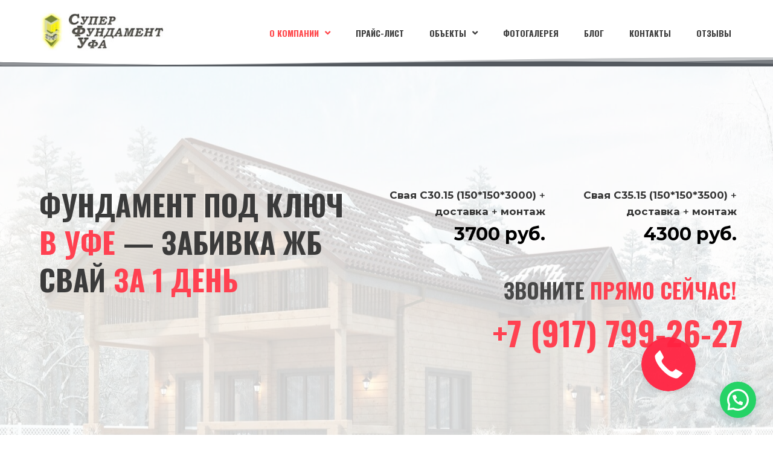

--- FILE ---
content_type: text/html
request_url: https://superfundamentufa.ru/
body_size: 61167
content:
<!DOCTYPE html> <html lang="ru-RU"> <head> <meta charset="UTF-8"> <link rel="profile" href="http://gmpg.org/xfn/11"> <link rel="pingback" href="https://superfundamentufa.ru/xmlrpc.php"> <meta name="viewport" content="width=device-width, initial-scale=1"/> <title>Свайный фундамент в Уфе под ключ | Забивка жб свай - &quot;СуперФундаментУфа&quot;</title> <meta name='robots' content='max-image-preview:large'/> <meta name="description" content="Надежный фундамент под ключ в Уфе. Забивка жб свай по низким ценам + ГЕОДЕЗИЯ в ПОДАРОК! Монтаж железобетонных забивных, винтовых свай за 1 день! Рассчитаем стоимость свайного фундамента для дома БЕСПЛАТНО."/> <meta name="robots" content="max-snippet:-1, max-image-preview:large, max-video-preview:-1"/> <link rel="canonical" href="https://superfundamentufa.ru/"/> <meta property="og:locale" content="ru_RU"/> <meta property="og:type" content="website"/> <meta property="og:title" content="Свайный фундамент в Уфе под ключ | Забивка жб свай - &quot;СуперФундаментУфа&quot;"/> <meta property="og:description" content="Надежный фундамент под ключ в Уфе. Забивка жб свай по низким ценам + ГЕОДЕЗИЯ в ПОДАРОК! Монтаж железобетонных забивных, винтовых свай за 1 день! Рассчитаем стоимость свайного фундамента для дома БЕСПЛАТНО."/> <meta property="og:url" content="https://superfundamentufa.ru/"/> <meta property="og:site_name" content="СуперФундментУфа"/> <meta property="og:image" content="https://superfundamentufa.ru/wp-content/uploads/2019/12/dema-dom-9x9-3.jpg"/> <meta property="og:image:secure_url" content="https://superfundamentufa.ru/wp-content/uploads/2019/12/dema-dom-9x9-3.jpg"/> <meta property="og:image:width" content="1920"/> <meta property="og:image:height" content="1080"/> <meta name="twitter:card" content="summary_large_image"/> <meta name="twitter:description" content="Надежный фундамент под ключ в Уфе. Забивка жб свай по низким ценам + ГЕОДЕЗИЯ в ПОДАРОК! Монтаж железобетонных забивных, винтовых свай за 1 день! Рассчитаем стоимость свайного фундамента для дома БЕСПЛАТНО."/> <meta name="twitter:title" content="Свайный фундамент в Уфе под ключ | Забивка жб свай - &quot;СуперФундаментУфа&quot;"/> <meta name="twitter:image" content="https://superfundamentufa.ru/wp-content/uploads/2019/12/dema-dom-9x9-3.jpg"/>     
<link rel="stylesheet" type="text/css" href="//superfundamentufa.ru/wp-content/cache/wpfc-minified/1o1mjxqp/vxs8.css" media="all"/> <style id='kava-theme-style-inline-css'>body{font-style:normal;font-weight:400;font-size:15px;line-height:1.6;font-family:Montserrat, sans-serif;letter-spacing:0px;text-align:left;color:#3b3d42;}h1,.h1-style{font-style:normal;font-weight:400;font-size:33px;line-height:1.4;font-family:Montserrat, sans-serif;letter-spacing:0px;text-align:inherit;color:#3b3d42;}h2,.h2-style{font-style:normal;font-weight:400;font-size:23px;line-height:1.4;font-family:Montserrat, sans-serif;letter-spacing:0px;text-align:inherit;color:#3b3d42;}h3,.h3-style{font-style:normal;font-weight:400;font-size:21px;line-height:1.4;font-family:Roboto, sans-serif;letter-spacing:0px;text-align:inherit;color:#3b3d42;}h4,.h4-style{font-style:normal;font-weight:400;font-size:20px;line-height:1.5;font-family:Roboto, sans-serif;letter-spacing:0px;text-align:inherit;color:#3b3d42;}h5,.h5-style{font-style:normal;font-weight:300;font-size:18px;line-height:1.5;font-family:Roboto, sans-serif;letter-spacing:0px;text-align:inherit;color:#3b3d42;}h6,.h6-style{font-style:normal;font-weight:500;font-size:14px;line-height:1.5;font-family:Roboto, sans-serif;letter-spacing:0px;text-align:inherit;color:#3b3d42;}@media(min-width:1200px){h1,.h1-style{font-size:55px;}h2,.h2-style{font-size:38px;}h3,.h3-style { font-size: 28px; }}a,h1 a:hover,h2 a:hover,h3 a:hover,h4 a:hover,h5 a:hover,h6 a:hover{color:#f24452;}a:hover{color:#3b3d42;}blockquote{color:#f24452;}
.site-header__wrap{background-color:#ffffff;background-repeat:repeat;background-position:center top;background-attachment:scroll;;}
.top-panel{color:#a1a2a4;background-color:#ffffff;}
.main-navigation{font-style:normal;font-weight:400;font-size:14px;line-height:1.4;font-family:Roboto, sans-serif;letter-spacing:0px;}.main-navigation a,.menu-item-has-children:before{color:#a1a2a4;}.main-navigation a:hover,.main-navigation .current_page_item>a,.main-navigation .current-menu-item>a,.main-navigation .current_page_ancestor>a,.main-navigation .current-menu-ancestor>a{color:#3b3d42;}
.mobile-menu-toggle-button{color:#ffffff;background-color:#f24452;}
.social-list a{color:#a1a2a4;}.social-list a:hover{color:#f24452;}
.breadcrumbs_item{font-style:normal;font-weight:400;font-size:11px;line-height:1.5;font-family:Roboto, sans-serif;letter-spacing:0px;}.breadcrumbs_item_sep,.breadcrumbs_item_link{color:#a1a2a4;}.breadcrumbs_item_link:hover{color:#f24452;}
.post-navigation-container i{color:#a1a2a4;}.post-navigation-container .nav-links a:hover .post-title,.post-navigation-container .nav-links a:hover .nav-text{color:#f24452;}.post-navigation-container .nav-links a:hover i{color:#3b3d42;}
.posts-list-navigation .pagination .page-numbers,.page-links > span,.page-links > a{color:#a1a2a4;}.posts-list-navigation .pagination a.page-numbers:hover,.posts-list-navigation .pagination .page-numbers.current,.page-links > a:hover,.page-links > span{color:#3b3d42;}.posts-list-navigation .pagination .next,.posts-list-navigation .pagination .prev{color:#f24452;}.posts-list-navigation .pagination .next:hover,.posts-list-navigation .pagination .prev:hover{color:#3b3d42;}
.btn,button,input[type='button'],input[type='reset'],input[type='submit']{font-style:normal;font-weight:900;font-size:11px;line-height:1;font-family:Roboto, sans-serif;letter-spacing:1px;color:#ffffff;background-color:#f24452;}.btn:hover,button:hover,input[type='button']:hover,input[type='reset']:hover,input[type='submit']:hover,input[type='reset']:hover{color:#ffffff;background-color:rgb(255,106,120);}.btn.invert-button{color:#ffffff;}.btn.invert-button:hover{color:#ffffff;border-color:#f24452;background-color:#f24452;}
#toTop{padding:0px 0px;border-radius:0px;background-color:;color:;}#toTop:hover{background-color:;color:;}input,optgroup,select,textarea{font-size:15px;}
.comment-form .submit,.wpcf7-submit,.post-password-form label + input{font-style:normal;font-weight:900;font-size:11px;line-height:1;font-family:Roboto, sans-serif;letter-spacing:1px;color:#ffffff;background-color:#f24452;}.comment-form .submit:hover,.wpcf7-submit:hover,.post-password-form label + input:hover{color:#ffffff;background-color:rgb(255,106,120);}.comment-reply-title{font-style:normal;font-weight:400;font-size:20px;line-height:1.5;font-family:Roboto, sans-serif;letter-spacing:0px;color:#3b3d42;}
.comment-form-cookies-consent input[type='checkbox']:checked ~ label[for=wp-comment-cookies-consent]:before{color:#ffffff;border-color:#f24452;background-color:#f24452;}
#cancel-comment-reply-link{color:#f24452;}#cancel-comment-reply-link:hover{color:#3b3d42;}
.comment-body .fn{font-style:normal;font-weight:500;font-size:14px;line-height:1.5;font-family:Roboto, sans-serif;letter-spacing:0px;color:#3b3d42;}.comment-date__time{color:#a1a2a4;}.comment-reply-link{font-style:normal;font-weight:900;font-size:11px;line-height:1;font-family:Roboto, sans-serif;letter-spacing:1px;}
::-webkit-input-placeholder{color:#a1a2a4;}::-moz-placeholder{color:#a1a2a4;}:-moz-placeholder{color:#a1a2a4;}:-ms-input-placeholder{color:#a1a2a4;}
.posted-on,.cat-links,.byline,.tags-links{color:#a1a2a4;}.comments-button{color:#a1a2a4;}.comments-button:hover{color:#ffffff;background-color:#f24452;}.btn-style .post-categories a{color:#ffffff;background-color:#f24452;}.btn-style .post-categories a:hover{color:#ffffff;background-color:rgb(255,106,120);}.sticky-label{color:#ffffff;background-color:#f24452;}
.invert-hover.has-post-thumbnail:hover,.invert-hover.has-post-thumbnail:hover .posted-on,.invert-hover.has-post-thumbnail:hover .cat-links,.invert-hover.has-post-thumbnail:hover .byline,.invert-hover.has-post-thumbnail:hover .tags-links,.invert-hover.has-post-thumbnail:hover .entry-meta,.invert-hover.has-post-thumbnail:hover a,.invert-hover.has-post-thumbnail:hover .btn-icon,.invert-item.has-post-thumbnail,.invert-item.has-post-thumbnail .posted-on,.invert-item.has-post-thumbnail .cat-links,.invert-item.has-post-thumbnail .byline,.invert-item.has-post-thumbnail .tags-links,.invert-item.has-post-thumbnail .entry-meta,.invert-item.has-post-thumbnail a,.invert-item.has-post-thumbnail .btn:hover,.invert-item.has-post-thumbnail .btn-style .post-categories a:hover,.invert,.invert .entry-title,.invert a,.invert .byline,.invert .posted-on,.invert .cat-links,.invert .tags-links{color:#ffffff;}.invert-hover.has-post-thumbnail:hover a:hover,.invert-hover.has-post-thumbnail:hover .btn-icon:hover,.invert-item.has-post-thumbnail a:hover,.invert a:hover{color:#f24452;}.invert-hover.has-post-thumbnail .btn,.invert-item.has-post-thumbnail .comments-button,.posts-list--default.list-style-v10 .invert.default-item .comments-button{color:#ffffff;background-color:#f24452;}.invert-hover.has-post-thumbnail .btn:hover,.invert-item.has-post-thumbnail .comments-button:hover,.posts-list--default.list-style-v10 .invert.default-item .comments-button:hover{color:#f24452;background-color:#ffffff;}
.list-style-v8 .comments-link{color:#a1a2a4;}.list-style-v8 .comments-link:hover{color:#3b3d42;}
.creative-item .entry-title a:hover{color:#f24452;}.list-style-default .creative-item a,.creative-item .btn-icon{color:#a1a2a4;}.list-style-default .creative-item a:hover,.creative-item .btn-icon:hover{color:#f24452;}.list-style-default .creative-item .btn,.list-style-default .creative-item .btn:hover,.list-style-default .creative-item .comments-button:hover{color:#ffffff;}.creative-item__title-first-letter{font-style:normal;font-weight:400;font-family:Montserrat, sans-serif;color:#3b3d42;}.posts-list--creative.list-style-v10 .creative-item:before{background-color:#f24452;box-shadow:0px 0px 0px 8px rgba(242,68,82,0.25);}.posts-list--creative.list-style-v10 .creative-item__post-date{font-style:normal;font-weight:400;font-size:20px;line-height:1.5;font-family:Roboto, sans-serif;letter-spacing:0px;color:#f24452;}.posts-list--creative.list-style-v10 .creative-item__post-date a{color:#f24452;}.posts-list--creative.list-style-v10 .creative-item__post-date a:hover{color:#3b3d42;}
.list-style-v2 .creative-item .entry-title,.list-style-v9 .creative-item .entry-title{font-style:normal;font-weight:400;font-size:20px;line-height:1.5;font-family:Roboto, sans-serif;letter-spacing:0px;}
.post_format-post-format-image .post-thumbnail__link:before{color:#ffffff;background-color:#f24452;}
.post_format-post-format-gallery .swiper-button-prev,.post_format-post-format-gallery .swiper-button-next{color:#a1a2a4;}.post_format-post-format-gallery .swiper-button-prev:hover,.post_format-post-format-gallery .swiper-button-next:hover{color:#3b3d42;}
.post_format-post-format-quote .post-format-quote{color:#ffffff;background-color:#f24452;}.post_format-post-format-quote .post-format-quote:before{color:#f24452;background-color:#ffffff;}
.post-author__title a{color:#f24452;}.post-author__title a:hover{color:#3b3d42;}.invert .post-author__title a{color:#ffffff;}.invert .post-author__title a:hover{color:#f24452;}
.single-post blockquote{border-color:#f24452;}.single-post:not(.post-template-single-layout-4):not(.post-template-single-layout-7) .tags-links a:hover{color:#ffffff;border-color:#f24452;background-color:#f24452;}.single-header-3 .post-author .byline,.single-header-4 .post-author .byline,.single-header-5 .post-author .byline{font-style:normal;font-weight:400;font-size:20px;line-height:1.5;font-family:Roboto, sans-serif;letter-spacing:0px;}.single-header-8,.single-header-10 .entry-header{background-color:#f24452;}.single-header-8.invert a:hover,.single-header-10.invert a:hover{color:rgba(255,255,255,0.5);}.single-header-3 a.comments-button,.single-header-10 a.comments-button{border:1px solid #ffffff;}.single-header-3 a.comments-button:hover,.single-header-10 a.comments-button:hover{color:#f24452;background-color:#ffffff;}
.page-preloader{border-top-color:#f24452;border-right-color:#f24452;}
.site-logo__link,.site-logo__link:hover{color:#f24452;}
.page-title{font-style:normal;font-weight:400;font-size:23px;line-height:1.4;font-family:Montserrat, sans-serif;letter-spacing:0px;color:#3b3d42;}@media(min-width:1200px){.page-title { font-size: 38px; }}
.posts-list.list-style-v3 .comments-link{border-color:#f24452;}.posts-list.list-style-v4 .comments-link{color:#a1a2a4;}.posts-list.list-style-v4 .posts-list__item.grid-item .grid-item-wrap .comments-link:hover{color:#ffffff;background-color:#f24452;}
.grid-item-wrap.invert,.grid-item-wrap.invert .posted-on,.grid-item-wrap.invert .cat-links,.grid-item-wrap.invert .byline,.grid-item-wrap.invert .tags-links,.grid-item-wrap.invert .entry-meta,.grid-item-wrap.invert a,.grid-item-wrap.invert .btn-icon,.grid-item-wrap.invert .comments-button{color:#ffffff;}
.list-style-v5 .grid-item-wrap.invert .posted-on,.list-style-v5 .grid-item-wrap.invert .cat-links,.list-style-v5 .grid-item-wrap.invert .byline,.list-style-v5 .grid-item-wrap.invert .tags-links,.list-style-v5 .grid-item-wrap.invert .posted-on a,.list-style-v5 .grid-item-wrap.invert .cat-links a,.list-style-v5 .grid-item-wrap.invert .tags-links a,.list-style-v5 .grid-item-wrap.invert .byline a,.list-style-v5 .grid-item-wrap.invert .comments-link,.list-style-v5 .grid-item-wrap.invert .entry-title a:hover{color:#f24452;}.list-style-v5 .grid-item-wrap.invert .posted-on a:hover,.list-style-v5 .grid-item-wrap.invert .cat-links a:hover,.list-style-v5 .grid-item-wrap.invert .tags-links a:hover,.list-style-v5 .grid-item-wrap.invert .byline a:hover,.list-style-v5 .grid-item-wrap.invert .comments-link:hover{color:#ffffff;}
.posts-list.list-style-v6 .posts-list__item.grid-item .grid-item-wrap .cat-links a,.posts-list.list-style-v7 .posts-list__item.grid-item .grid-item-wrap .cat-links a{color:#ffffff;background-color:#f24452;}.posts-list.list-style-v6 .posts-list__item.grid-item .grid-item-wrap .cat-links a:hover,.posts-list.list-style-v7 .posts-list__item.grid-item .grid-item-wrap .cat-links a:hover{color:#ffffff;background-color:rgb(255,106,120);}.posts-list.list-style-v9 .posts-list__item.grid-item .grid-item-wrap .entry-header .entry-title{font-weight:400;}
.list-style-v7 .grid-item-wrap.invert .posted-on a:hover,.list-style-v7 .grid-item-wrap.invert .cat-links a:hover,.list-style-v7 .grid-item-wrap.invert .tags-links a:hover,.list-style-v7 .grid-item-wrap.invert .byline a:hover,.list-style-v7 .grid-item-wrap.invert .comments-link:hover,.list-style-v7 .grid-item-wrap.invert .entry-title a:hover,.list-style-v6 .grid-item-wrap.invert .posted-on a:hover,.list-style-v6 .grid-item-wrap.invert .cat-links a:hover,.list-style-v6 .grid-item-wrap.invert .tags-links a:hover,.list-style-v6 .grid-item-wrap.invert .byline a:hover,.list-style-v6 .grid-item-wrap.invert .comments-link:hover,.list-style-v6 .grid-item-wrap.invert .entry-title a:hover{color:#f24452;}.list-style-v7 .grid-item-wrap.invert .posted-on,.list-style-v7 .grid-item-wrap.invert .cat-links,.list-style-v7 .grid-item-wrap.invert .byline,.list-style-v7 .grid-item-wrap.invert .tags-links,.list-style-v7 .grid-item-wrap.invert .posted-on a,.list-style-v7 .grid-item-wrap.invert .cat-links a,.list-style-v7 .grid-item-wrap.invert .tags-links a,.list-style-v7 .grid-item-wrap.invert .byline a,.list-style-v7 .grid-item-wrap.invert .comments-link,.list-style-v7 .grid-item-wrap.invert .entry-title a,.list-style-v7 .grid-item-wrap.invert .entry-content p,.list-style-v6 .grid-item-wrap.invert .posted-on,.list-style-v6 .grid-item-wrap.invert .cat-links,.list-style-v6 .grid-item-wrap.invert .byline,.list-style-v6 .grid-item-wrap.invert .tags-links,.list-style-v6 .grid-item-wrap.invert .posted-on a,.list-style-v6 .grid-item-wrap.invert .cat-links a,.list-style-v6 .grid-item-wrap.invert .tags-links a,.list-style-v6 .grid-item-wrap.invert .byline a,.list-style-v6 .grid-item-wrap.invert .comments-link,.list-style-v6 .grid-item-wrap.invert .entry-title a,.list-style-v6 .grid-item-wrap.invert .entry-content p{color:#ffffff;}.posts-list.list-style-v7 .grid-item .grid-item-wrap .entry-footer .comments-link:hover,.posts-list.list-style-v6 .grid-item .grid-item-wrap .entry-footer .comments-link:hover,.posts-list.list-style-v6 .posts-list__item.grid-item .grid-item-wrap .btn:hover,.posts-list.list-style-v7 .posts-list__item.grid-item .grid-item-wrap .btn:hover{color:#f24452;border-color:#f24452;}.posts-list.list-style-v10 .grid-item-inner .space-between-content .comments-link{color:#a1a2a4;}.posts-list.list-style-v10 .grid-item-inner .space-between-content .comments-link:hover{color:#f24452;}.posts-list.list-style-v10 .posts-list__item.justify-item .justify-item-inner .entry-title a{color:#3b3d42;}.posts-list.posts-list--vertical-justify.list-style-v10 .posts-list__item.justify-item .justify-item-inner .entry-title a:hover{color:#ffffff;background-color:#f24452;}.posts-list.list-style-v5 .posts-list__item.justify-item .justify-item-inner.invert .cat-links a:hover,.posts-list.list-style-v8 .posts-list__item.justify-item .justify-item-inner.invert .cat-links a:hover{color:#ffffff;background-color:rgb(255,106,120);}.posts-list.list-style-v5 .posts-list__item.justify-item .justify-item-inner.invert .cat-links a,.posts-list.list-style-v8 .posts-list__item.justify-item .justify-item-inner.invert .cat-links a{color:#ffffff;background-color:#f24452;}.list-style-v8 .justify-item-inner.invert .posted-on,.list-style-v8 .justify-item-inner.invert .cat-links,.list-style-v8 .justify-item-inner.invert .byline,.list-style-v8 .justify-item-inner.invert .tags-links,.list-style-v8 .justify-item-inner.invert .posted-on a,.list-style-v8 .justify-item-inner.invert .cat-links a,.list-style-v8 .justify-item-inner.invert .tags-links a,.list-style-v8 .justify-item-inner.invert .byline a,.list-style-v8 .justify-item-inner.invert .comments-link,.list-style-v8 .justify-item-inner.invert .entry-title a,.list-style-v8 .justify-item-inner.invert .entry-content p,.list-style-v5 .justify-item-inner.invert .posted-on,.list-style-v5 .justify-item-inner.invert .cat-links,.list-style-v5 .justify-item-inner.invert .byline,.list-style-v5 .justify-item-inner.invert .tags-links,.list-style-v5 .justify-item-inner.invert .posted-on a,.list-style-v5 .justify-item-inner.invert .cat-links a,.list-style-v5 .justify-item-inner.invert .tags-links a,.list-style-v5 .justify-item-inner.invert .byline a,.list-style-v5 .justify-item-inner.invert .comments-link,.list-style-v5 .justify-item-inner.invert .entry-title a,.list-style-v5 .justify-item-inner.invert .entry-content p,.list-style-v4 .justify-item-inner.invert .posted-on:hover,.list-style-v4 .justify-item-inner.invert .cat-links,.list-style-v4 .justify-item-inner.invert .byline,.list-style-v4 .justify-item-inner.invert .tags-links,.list-style-v4 .justify-item-inner.invert .posted-on a,.list-style-v4 .justify-item-inner.invert .cat-links a,.list-style-v4 .justify-item-inner.invert .tags-links a,.list-style-v4 .justify-item-inner.invert .byline a,.list-style-v4 .justify-item-inner.invert .comments-link,.list-style-v4 .justify-item-inner.invert .entry-title a,.list-style-v4 .justify-item-inner.invert .entry-content p{color:#ffffff;}.list-style-v8 .justify-item-inner.invert .posted-on a:hover,.list-style-v8 .justify-item-inner.invert .cat-links a:hover,.list-style-v8 .justify-item-inner.invert .tags-links a:hover,.list-style-v8 .justify-item-inner.invert .byline a:hover,.list-style-v8 .justify-item-inner.invert .comments-link:hover,.list-style-v8 .justify-item-inner.invert .entry-title a:hover,.list-style-v5 .justify-item-inner.invert .posted-on a:hover,.list-style-v5 .justify-item-inner.invert .cat-links a:hover,.list-style-v5 .justify-item-inner.invert .tags-links a:hover,.list-style-v5 .justify-item-inner.invert .byline a:hover,.list-style-v5 .justify-item-inner.invert .entry-title a:hover,.list-style-v4 .justify-item-inner.invert .posted-on a,.list-style-v4 .justify-item-inner.invert .cat-links a:hover,.list-style-v4 .justify-item-inner.invert .tags-links a:hover,.list-style-v4 .justify-item-inner.invert .byline a:hover,.list-style-v4 .justify-item-inner.invert .comments-link:hover,.list-style-v4 .justify-item-inner.invert .entry-title a:hover{color:#f24452;}.posts-list.list-style-v5 .justify-item .justify-item-wrap .entry-footer .comments-link:hover{border-color:#f24452;}.list-style-v4 .justify-item-inner.invert .btn:hover,.list-style-v6 .justify-item-wrap.invert .btn:hover,.list-style-v8 .justify-item-inner.invert .btn:hover{color:#ffffff;}.posts-list.posts-list--vertical-justify.list-style-v5 .posts-list__item.justify-item .justify-item-wrap .entry-footer .comments-link:hover,.posts-list.posts-list--vertical-justify.list-style-v5 .posts-list__item.justify-item .justify-item-wrap .entry-footer .btn:hover{color:#f24452;border-color:#f24452;}
.posts-list.list-style-v3 .comments-link{border-color:#f24452;}.posts-list.list-style-v4 .comments-link{color:#a1a2a4;}.posts-list.list-style-v4 .posts-list__item.masonry-item .masonry-item-wrap .comments-link:hover{color:#ffffff;background-color:#f24452;}
.masonry-item-wrap.invert,.masonry-item-wrap.invert .posted-on,.masonry-item-wrap.invert .cat-links,.masonry-item-wrap.invert .byline,.masonry-item-wrap.invert .tags-links,.masonry-item-wrap.invert .entry-meta,.masonry-item-wrap.invert a,.masonry-item-wrap.invert .btn-icon,.masonry-item-wrap.invert .comments-button{color:#ffffff;}
.list-style-v5 .masonry-item-wrap.invert .posted-on,.list-style-v5 .masonry-item-wrap.invert .cat-links,.list-style-v5 .masonry-item-wrap.invert .byline,.list-style-v5 .masonry-item-wrap.invert .tags-links,.list-style-v5 .masonry-item-wrap.invert .posted-on a,.list-style-v5 .masonry-item-wrap.invert .cat-links a,.list-style-v5 .masonry-item-wrap.invert .tags-links a,.list-style-v5 .masonry-item-wrap.invert .byline a,.list-style-v5 .masonry-item-wrap.invert .comments-link,.list-style-v5 .masonry-item-wrap.invert .entry-title a:hover{color:#f24452;}.list-style-v5 .masonry-item-wrap.invert .posted-on a:hover,.list-style-v5 .masonry-item-wrap.invert .cat-links a:hover,.list-style-v5 .masonry-item-wrap.invert .tags-links a:hover,.list-style-v5 .masonry-item-wrap.invert .byline a:hover,.list-style-v5 .masonry-item-wrap.invert .comments-link:hover{color:#ffffff;}.posts-list.list-style-v10 .masonry-item-inner .space-between-content .comments-link{color:#a1a2a4;}.posts-list.list-style-v10 .masonry-item-inner .space-between-content .comments-link:hover{color:#f24452;}.widget_recent_entries a,.widget_recent_comments a{font-style:normal;font-weight:500;font-size:14px;line-height:1.5;font-family:Roboto, sans-serif;letter-spacing:0px;color:#3b3d42;}.widget_recent_entries a:hover,.widget_recent_comments a:hover{color:#f24452;}.widget_recent_entries .post-date,.widget_recent_comments .recentcomments{color:#a1a2a4;}.widget_recent_comments .comment-author-link a{color:#a1a2a4;}.widget_recent_comments .comment-author-link a:hover{color:#f24452;}.widget_calendar th,.widget_calendar caption{color:#f24452;}.widget_calendar tbody td a{color:#3b3d42;}.widget_calendar tbody td a:hover{color:#ffffff;background-color:#f24452;}.widget_calendar tfoot td a{color:#a1a2a4;}.widget_calendar tfoot td a:hover{color:#3b3d42;}
.jet-smart-listing-wrap.jet-processing + div.jet-smart-listing-loading,div.wpcf7 .ajax-loader{border-top-color:#f24452;border-right-color:#f24452;}
html#ecwid_html body#ecwid_body .ec-size .ec-wrapper .ec-store .grid-product__title-inner,html#ecwid_html body#ecwid_body .ec-size .ec-wrapper .ec-store .grid__products .grid-product__image ~ .grid-product__price .grid-product__price-amount,html#ecwid_html body#ecwid_body .ec-size .ec-wrapper .ec-store .grid__products .grid-product__image ~ .grid-product__title .grid-product__price-amount,html#ecwid_html body#ecwid_body .ec-size .ec-store .grid__products--medium-items.grid__products--layout-center .grid-product__price-compare,html#ecwid_html body#ecwid_body .ec-size .ec-store .grid__products--medium-items .grid-product__details,html#ecwid_html body#ecwid_body .ec-size .ec-store .grid__products--medium-items .grid-product__sku,html#ecwid_html body#ecwid_body .ec-size .ec-store .grid__products--medium-items .grid-product__sku-hover,html#ecwid_html body#ecwid_body .ec-size .ec-store .grid__products--medium-items .grid-product__tax,html#ecwid_html body#ecwid_body .ec-size .ec-wrapper .ec-store .form__msg,html#ecwid_html body#ecwid_body .ec-size.ec-size--l .ec-wrapper .ec-store h1,html#ecwid_html body#ecwid_body.page .ec-size .ec-wrapper .ec-store .product-details__product-title,html#ecwid_html body#ecwid_body.page .ec-size .ec-wrapper .ec-store .product-details__product-price,html#ecwid_html body#ecwid_body .ec-size .ec-wrapper .ec-store .product-details-module__title,html#ecwid_html body#ecwid_body .ec-size .ec-wrapper .ec-store .ec-cart-summary__row--total .ec-cart-summary__title,html#ecwid_html body#ecwid_body .ec-size .ec-wrapper .ec-store .ec-cart-summary__row--total .ec-cart-summary__price,html#ecwid_html body#ecwid_body .ec-size .ec-wrapper .ec-store .grid__categories *{font-style:normal;font-weight:500;line-height:1.5;font-family:Roboto, sans-serif;letter-spacing:0px;}html#ecwid_html body#ecwid_body .ecwid .ec-size .ec-wrapper .ec-store .product-details__product-description{font-style:normal;font-weight:400;font-size:15px;line-height:1.6;font-family:Montserrat, sans-serif;letter-spacing:0px;text-align:left;color:#3b3d42;}html#ecwid_html body#ecwid_body .ec-size .ec-wrapper .ec-store .grid-product__title-inner,html#ecwid_html body#ecwid_body .ec-size .ec-wrapper .ec-store .grid__products .grid-product__image ~ .grid-product__price .grid-product__price-amount,html#ecwid_html body#ecwid_body .ec-size .ec-wrapper .ec-store .grid__products .grid-product__image ~ .grid-product__title .grid-product__price-amount,html#ecwid_html body#ecwid_body .ec-size .ec-store .grid__products--medium-items.grid__products--layout-center .grid-product__price-compare,html#ecwid_html body#ecwid_body .ec-size .ec-store .grid__products--medium-items .grid-product__details,html#ecwid_html body#ecwid_body .ec-size .ec-store .grid__products--medium-items .grid-product__sku,html#ecwid_html body#ecwid_body .ec-size .ec-store .grid__products--medium-items .grid-product__sku-hover,html#ecwid_html body#ecwid_body .ec-size .ec-store .grid__products--medium-items .grid-product__tax,html#ecwid_html body#ecwid_body .ec-size .ec-wrapper .ec-store .product-details-module__title,html#ecwid_html body#ecwid_body.page .ec-size .ec-wrapper .ec-store .product-details__product-price,html#ecwid_html body#ecwid_body.page .ec-size .ec-wrapper .ec-store .product-details__product-title,html#ecwid_html body#ecwid_body .ec-size .ec-wrapper .ec-store .form-control__text,html#ecwid_html body#ecwid_body .ec-size .ec-wrapper .ec-store .form-control__textarea,html#ecwid_html body#ecwid_body .ec-size .ec-wrapper .ec-store .ec-link,html#ecwid_html body#ecwid_body .ec-size .ec-wrapper .ec-store .ec-link:visited,html#ecwid_html body#ecwid_body .ec-size .ec-wrapper .ec-store input[type="radio"].form-control__radio:checked+.form-control__radio-view::after{color:#f24452;}html#ecwid_html body#ecwid_body .ec-size .ec-wrapper .ec-store .ec-link:hover{color:#3b3d42;}
html#ecwid_html body#ecwid_body .ec-size .ec-wrapper .ec-store .grid__products--small-items .grid-product__title-inner,html#ecwid_html body#ecwid_body .ec-size .ec-wrapper .ec-store .grid__products--small-items .grid-product__price-hover .grid-product__price-amount,html#ecwid_html body#ecwid_body .ec-size .ec-wrapper .ec-store .grid__products--small-items .grid-product__image ~ .grid-product__price .grid-product__price-amount,html#ecwid_html body#ecwid_body .ec-size .ec-wrapper .ec-store .grid__products--small-items .grid-product__image ~ .grid-product__title .grid-product__price-amount,html#ecwid_html body#ecwid_body .ec-size .ec-wrapper .ec-store .grid__products--small-items.grid__products--layout-center .grid-product__price-compare,html#ecwid_html body#ecwid_body .ec-size .ec-wrapper .ec-store .grid__products--small-items .grid-product__details,html#ecwid_html body#ecwid_body .ec-size .ec-wrapper .ec-store .grid__products--small-items .grid-product__sku,html#ecwid_html body#ecwid_body .ec-size .ec-wrapper .ec-store .grid__products--small-items .grid-product__sku-hover,html#ecwid_html body#ecwid_body .ec-size .ec-wrapper .ec-store .grid__products--small-items .grid-product__tax{font-size:12px;}
html#ecwid_html body#ecwid_body .ec-size .ec-wrapper .ec-store .grid__products--medium-items .grid-product__title-inner,html#ecwid_html body#ecwid_body .ec-size .ec-wrapper .ec-store .grid__products--medium-items .grid-product__price-hover .grid-product__price-amount,html#ecwid_html body#ecwid_body .ec-size .ec-wrapper .ec-store .grid__products--medium-items .grid-product__image ~ .grid-product__price .grid-product__price-amount,html#ecwid_html body#ecwid_body .ec-size .ec-wrapper .ec-store .grid__products--medium-items .grid-product__image ~ .grid-product__title .grid-product__price-amount,html#ecwid_html body#ecwid_body .ec-size .ec-wrapper .ec-store .grid__products--medium-items.grid__products--layout-center .grid-product__price-compare,html#ecwid_html body#ecwid_body .ec-size .ec-wrapper .ec-store .grid__products--medium-items .grid-product__details,html#ecwid_html body#ecwid_body .ec-size .ec-wrapper .ec-store .grid__products--medium-items .grid-product__sku,html#ecwid_html body#ecwid_body .ec-size .ec-wrapper .ec-store .grid__products--medium-items .grid-product__sku-hover,html#ecwid_html body#ecwid_body .ec-size .ec-wrapper .ec-store .grid__products--medium-items .grid-product__tax{font-size:14px;}
html#ecwid_html body#ecwid_body .ec-size .ec-wrapper .ec-store .grid__products--large-items .grid-product__title-inner,html#ecwid_html body#ecwid_body .ec-size .ec-wrapper .ec-store .grid__products--large-items .grid-product__price-hover .grid-product__price-amount,html#ecwid_html body#ecwid_body .ec-size .ec-wrapper .ec-store .grid__products--large-items .grid-product__image ~ .grid-product__price .grid-product__price-amount,html#ecwid_html body#ecwid_body .ec-size .ec-wrapper .ec-store .grid__products--large-items .grid-product__image ~ .grid-product__title .grid-product__price-amount,html#ecwid_html body#ecwid_body .ec-size .ec-wrapper .ec-store .grid__products--large-items.grid__products--layout-center .grid-product__price-compare,html#ecwid_html body#ecwid_body .ec-size .ec-wrapper .ec-store .grid__products--large-items .grid-product__details,html#ecwid_html body#ecwid_body .ec-size .ec-wrapper .ec-store .grid__products--large-items .grid-product__sku,html#ecwid_html body#ecwid_body .ec-size .ec-wrapper .ec-store .grid__products--large-items .grid-product__sku-hover,html#ecwid_html body#ecwid_body .ec-size .ec-wrapper .ec-store .grid__products--large-items .grid-product__tax{font-size:17px;}
html#ecwid_html body#ecwid_body .ec-size .ec-wrapper .ec-store button{font-style:normal;font-weight:900;line-height:1;font-family:Roboto, sans-serif;letter-spacing:1px;}
html#ecwid_html body#ecwid_body .ec-size .ec-wrapper .ec-store .form-control--secondary .form-control__button,html#ecwid_html body#ecwid_body .ec-size .ec-wrapper .ec-store .form-control--primary .form-control__button{border-color:#f24452;background-color:transparent;color:#f24452;}
html#ecwid_html body#ecwid_body .ec-size .ec-wrapper .ec-store .form-control--secondary .form-control__button:hover,html#ecwid_html body#ecwid_body .ec-size .ec-wrapper .ec-store .form-control--primary .form-control__button:hover,html#ecwid_html body#ecwid_body .horizontal-menu-container.horizontal-desktop .horizontal-menu-item.horizontal-menu-item--active>a{border-color:#f24452;background-color:#f24452;color:#ffffff;}
html#ecwid_html body#ecwid_body .ec-size .ec-wrapper .ec-store .grid__products--appearance-hover .grid-product--dark .form-control--secondary .form-control__button{border-color:#f24452;background-color:#f24452;color:#ffffff;}
html#ecwid_html body#ecwid_body .ec-size .ec-wrapper .ec-store .grid__products--appearance-hover .grid-product--dark .form-control--secondary .form-control__button:hover{border-color:#ffffff;background-color:#ffffff;color:#f24452;}
html#ecwid_html body#ecwid_body .ec-size.ec-size--l .ec-wrapper .ec-store .form-control .form-control__button{font-size:10px;}
html#ecwid_html body#ecwid_body .ec-size.ec-size--l .ec-wrapper .ec-store .form-control--small .form-control__button{font-size:11px;}
html#ecwid_html body#ecwid_body .ec-size.ec-size--l .ec-wrapper .ec-store .form-control--medium .form-control__button{font-size:14px;}
html#ecwid_html body#ecwid_body .ec-minicart__body .ec-minicart__icon .icon-default path[stroke],html#ecwid_html body#ecwid_body .ec-minicart__body .ec-minicart__icon .icon-default circle[stroke]{stroke:#f24452;}html#ecwid_html body#ecwid_body .ec-minicart:hover .ec-minicart__body .ec-minicart__icon .icon-default path[stroke],html#ecwid_html body#ecwid_body .ec-minicart:hover .ec-minicart__body .ec-minicart__icon .icon-default circle[stroke]{stroke:#3b3d42;}</style>                
<link rel="stylesheet" type="text/css" href="//superfundamentufa.ru/wp-content/cache/wpfc-minified/21pubox6/vxs8.css" media="all"/> <style id='elementor-frontend-inline-css'>@font-face{font-family:eicons;src:url(https://superfundamentufa.ru/wp-content/plugins/elementor/assets/lib/eicons/fonts/eicons.eot?5.10.0);src:url(https://superfundamentufa.ru/wp-content/plugins/elementor/assets/lib/eicons/fonts/eicons.eot?5.10.0#iefix) format("embedded-opentype"),url(https://superfundamentufa.ru/wp-content/plugins/elementor/assets/lib/eicons/fonts/eicons.woff2?5.10.0) format("woff2"),url(https://superfundamentufa.ru/wp-content/plugins/elementor/assets/lib/eicons/fonts/eicons.woff?5.10.0) format("woff"),url(https://superfundamentufa.ru/wp-content/plugins/elementor/assets/lib/eicons/fonts/eicons.ttf?5.10.0) format("truetype"),url(https://superfundamentufa.ru/wp-content/plugins/elementor/assets/lib/eicons/fonts/eicons.svg?5.10.0#eicon) format("svg");font-weight:400;font-style:normal}</style> <link rel='stylesheet' id='elementor-post-1547-css' href='https://superfundamentufa.ru/wp-content/uploads/elementor/css/post-1547.css' type='text/css' media='all'/>    
<link rel="stylesheet" type="text/css" href="//superfundamentufa.ru/wp-content/cache/wpfc-minified/8uwd1r41/vxs8.css" media="all"/> <link rel='stylesheet' id='elementor-post-22-css' href='https://superfundamentufa.ru/wp-content/uploads/elementor/css/post-22.css' type='text/css' media='all'/> <link rel='stylesheet' id='elementor-post-4-css' href='https://superfundamentufa.ru/wp-content/uploads/elementor/css/post-4.css' type='text/css' media='all'/> <link rel='stylesheet' id='elementor-post-14-css' href='https://superfundamentufa.ru/wp-content/uploads/elementor/css/post-14.css' type='text/css' media='all'/>  
<link rel="stylesheet" type="text/css" href="//superfundamentufa.ru/wp-content/cache/wpfc-minified/br1z1/vxs8.css" media="all"/> <style id='joinchat-inline-css'>.joinchat{--red:37;--green:211;--blue:102;}</style>  
<style>@font-face{font-family:"Font Awesome 5 Brands";font-style:normal;font-weight:400;font-display:block;src:url(//superfundamentufa.ru/wp-content/plugins/elementor/assets/lib/font-awesome/webfonts/fa-brands-400.eot);src:url(//superfundamentufa.ru/wp-content/plugins/elementor/assets/lib/font-awesome/webfonts/fa-brands-400.eot?#iefix) format("embedded-opentype"),url(//superfundamentufa.ru/wp-content/plugins/elementor/assets/lib/font-awesome/webfonts/fa-brands-400.woff2) format("woff2"),url(//superfundamentufa.ru/wp-content/plugins/elementor/assets/lib/font-awesome/webfonts/fa-brands-400.woff) format("woff"),url(//superfundamentufa.ru/wp-content/plugins/elementor/assets/lib/font-awesome/webfonts/fa-brands-400.ttf) format("truetype"),url(//superfundamentufa.ru/wp-content/plugins/elementor/assets/lib/font-awesome/webfonts/fa-brands-400.svg#fontawesome) format("svg")}.fab{font-family:"Font Awesome 5 Brands";font-weight:400}</style>  <style>.pseudo-clearfy-link{color:#008acf;cursor:pointer;}.pseudo-clearfy-link:hover{text-decoration:none;}</style></head> <body class="home page-template page-template-elementor_header_footer page page-id-22 layout-fullwidth blog-grid jet-desktop-menu-active elementor-default elementor-template-full-width elementor-kit-1547 elementor-page elementor-page-22">
<noscript><div><img src="https://mc.yandex.ru/watch/42862034" style="position:absolute; left:-9999px;" alt=""></div></noscript>
<noscript>
<img src="//counter.rambler.ru/top100.cnt?pid=4519916" alt="Топ-100"></noscript>
<link rel="stylesheet" href="https://cdn.envybox.io/widget/cbk.css">
<div id="page" class="site"> <a class="skip-link screen-reader-text" href="#content">Перейти к контенту</a> <header id="masthead" class="site-header"> <div data-elementor-type="jet_header" data-elementor-id="4" class="elementor elementor-4" data-elementor-settings="[]"> <div class="elementor-inner"> <div class="elementor-section-wrap"> <section class="elementor-section elementor-top-section elementor-element elementor-element-2ec9 animated-fast elementor-section-boxed elementor-section-height-default elementor-section-height-default elementor-invisible" data-id="2ec9" data-element_type="section" data-settings="{&quot;jet_parallax_layout_list&quot;:[{&quot;_id&quot;:&quot;06ec5ea&quot;,&quot;jet_parallax_layout_speed&quot;:{&quot;unit&quot;:&quot;%&quot;,&quot;size&quot;:50,&quot;sizes&quot;:[]},&quot;jet_parallax_layout_image&quot;:{&quot;url&quot;:&quot;&quot;,&quot;id&quot;:&quot;&quot;},&quot;jet_parallax_layout_image_tablet&quot;:{&quot;url&quot;:&quot;&quot;,&quot;id&quot;:&quot;&quot;},&quot;jet_parallax_layout_image_mobile&quot;:{&quot;url&quot;:&quot;&quot;,&quot;id&quot;:&quot;&quot;},&quot;jet_parallax_layout_type&quot;:&quot;scroll&quot;,&quot;jet_parallax_layout_direction&quot;:null,&quot;jet_parallax_layout_fx_direction&quot;:null,&quot;jet_parallax_layout_z_index&quot;:&quot;&quot;,&quot;jet_parallax_layout_bg_x&quot;:50,&quot;jet_parallax_layout_bg_x_tablet&quot;:&quot;&quot;,&quot;jet_parallax_layout_bg_x_mobile&quot;:&quot;&quot;,&quot;jet_parallax_layout_bg_y&quot;:50,&quot;jet_parallax_layout_bg_y_tablet&quot;:&quot;&quot;,&quot;jet_parallax_layout_bg_y_mobile&quot;:&quot;&quot;,&quot;jet_parallax_layout_bg_size&quot;:&quot;auto&quot;,&quot;jet_parallax_layout_bg_size_tablet&quot;:&quot;&quot;,&quot;jet_parallax_layout_bg_size_mobile&quot;:&quot;&quot;,&quot;jet_parallax_layout_animation_prop&quot;:&quot;transform&quot;,&quot;jet_parallax_layout_on&quot;:[&quot;desktop&quot;,&quot;tablet&quot;]}],&quot;background_background&quot;:&quot;classic&quot;,&quot;shape_divider_bottom&quot;:&quot;mountains&quot;,&quot;animation&quot;:&quot;fadeInDown&quot;}"> <div class="elementor-shape elementor-shape-bottom" data-negative="false"> <svg xmlns="http://www.w3.org/2000/svg" viewBox="0 0 1000 100" preserveAspectRatio="none"> <path class="elementor-shape-fill" opacity="0.33" d="M473,67.3c-203.9,88.3-263.1-34-320.3,0C66,119.1,0,59.7,0,59.7V0h1000v59.7 c0,0-62.1,26.1-94.9,29.3c-32.8,3.3-62.8-12.3-75.8-22.1C806,49.6,745.3,8.7,694.9,4.7S492.4,59,473,67.3z"/> <path class="elementor-shape-fill" opacity="0.66" d="M734,67.3c-45.5,0-77.2-23.2-129.1-39.1c-28.6-8.7-150.3-10.1-254,39.1 s-91.7-34.4-149.2,0C115.7,118.3,0,39.8,0,39.8V0h1000v36.5c0,0-28.2-18.5-92.1-18.5C810.2,18.1,775.7,67.3,734,67.3z"/> <path class="elementor-shape-fill" d="M766.1,28.9c-200-57.5-266,65.5-395.1,19.5C242,1.8,242,5.4,184.8,20.6C128,35.8,132.3,44.9,89.9,52.5C28.6,63.7,0,0,0,0 h1000c0,0-9.9,40.9-83.6,48.1S829.6,47,766.1,28.9z"/> </svg></div><div class="elementor-container elementor-column-gap-default"> <div class="elementor-row"> <div class="elementor-column elementor-col-50 elementor-top-column elementor-element elementor-element-6064" data-id="6064" data-element_type="column"> <div class="elementor-column-wrap elementor-element-populated"> <div class="elementor-widget-wrap"> <div class="elementor-element elementor-element-79f7 elementor-widget elementor-widget-jet-logo" data-id="79f7" data-element_type="widget" data-settings="{&quot;_animation&quot;:&quot;none&quot;}" data-widget_type="jet-logo.default"> <div class="elementor-widget-container"> <div class="elementor-jet-logo jet-blocks"><div class="jet-logo jet-logo-type-image jet-logo-display-block"> <a href="https://superfundamentufa.ru/" class="jet-logo__link"><img src="https://superfundamentufa.ru/wp-content/uploads/2018/05/logosfu.jpg" class="jet-logo__img" alt="СуперФундментУфа" width="268" height="94" srcset="https://superfundamentufa.ru/wp-content/uploads/2018/05/logosfu.jpg 2x"></a></div></div></div></div></div></div></div><div class="elementor-column elementor-col-50 elementor-top-column elementor-element elementor-element-4782" data-id="4782" data-element_type="column" data-settings="{&quot;animation&quot;:&quot;none&quot;,&quot;animation_delay&quot;:100}"> <div class="elementor-column-wrap elementor-element-populated"> <div class="elementor-widget-wrap"> <div class="elementor-element elementor-element-32cd jet-nav-align-flex-end jet-nav-mobile-align-flex-end elementor-widget elementor-widget-jet-nav-menu" data-id="32cd" data-element_type="widget" data-widget_type="jet-nav-menu.default"> <div class="elementor-widget-container"> <div class="jet-nav-wrap jet-mobile-menu jet-mobile-menu--right-side" data-mobile-layout="right-side"> <div class="jet-nav__mobile-trigger jet-nav-mobile-trigger-align-right"> <span class="jet-nav__mobile-trigger-open jet-blocks-icon"><i aria-hidden="true" class="fas fa-bars"></i></span> <span class="jet-nav__mobile-trigger-close jet-blocks-icon"><i aria-hidden="true" class="fas fa-times"></i></span></div><div class="menu-main-container"><div class="jet-nav jet-nav--horizontal"><div class="menu-item menu-item-type-post_type menu-item-object-page menu-item-home current-menu-item page_item page-item-22 current_page_item menu-item-has-children jet-nav__item-131 jet-nav__item"><a href="https://superfundamentufa.ru/" class="menu-item-link menu-item-link-depth-0 menu-item-link-top"><span class="jet-nav-link-text">О компании</span><div class="jet-nav-arrow"><i aria-hidden="true" class="fa fa-angle-down"></i></div></a> <div class="jet-nav__sub jet-nav-depth-0"> <div class="menu-item menu-item-type-post_type menu-item-object-page jet-nav__item-130 jet-nav__item jet-nav-item-sub"><a href="https://superfundamentufa.ru/about/" class="menu-item-link menu-item-link-depth-1 menu-item-link-sub"><span class="jet-nav-link-text">О нас</span></a></div><div class="menu-item menu-item-type-post_type menu-item-object-page jet-nav__item-1544 jet-nav__item jet-nav-item-sub"><a href="https://superfundamentufa.ru/sterlitamak/" class="menu-item-link menu-item-link-depth-1 menu-item-link-sub"><span class="jet-nav-link-text">Стерлитамак</span></a></div><div class="menu-item menu-item-type-post_type menu-item-object-page jet-nav__item-1559 jet-nav__item jet-nav-item-sub"><a href="https://superfundamentufa.ru/neftekamsk/" class="menu-item-link menu-item-link-depth-1 menu-item-link-sub"><span class="jet-nav-link-text">Нефтекамск</span></a></div><div class="menu-item menu-item-type-post_type menu-item-object-page jet-nav__item-1572 jet-nav__item jet-nav-item-sub"><a href="https://superfundamentufa.ru/oktyabrskij/" class="menu-item-link menu-item-link-depth-1 menu-item-link-sub"><span class="jet-nav-link-text">Октябрьский</span></a></div><div class="menu-item menu-item-type-post_type menu-item-object-page jet-nav__item-5535 jet-nav__item jet-nav-item-sub"><a href="https://superfundamentufa.ru/salavat/" class="menu-item-link menu-item-link-depth-1 menu-item-link-sub"><span class="jet-nav-link-text">Салават</span></a></div><div class="menu-item menu-item-type-post_type menu-item-object-page jet-nav__item-5626 jet-nav__item jet-nav-item-sub"><a href="https://superfundamentufa.ru/ishimbaj/" class="menu-item-link menu-item-link-depth-1 menu-item-link-sub"><span class="jet-nav-link-text">Ишимбай</span></a></div></div></div><div class="menu-item menu-item-type-post_type menu-item-object-page jet-nav__item-1504 jet-nav__item"><a href="https://superfundamentufa.ru/price/" class="menu-item-link menu-item-link-depth-0 menu-item-link-top"><span class="jet-nav-link-text">Прайс-лист</span></a></div><div class="menu-item menu-item-type-post_type menu-item-object-page menu-item-has-children jet-nav__item-661 jet-nav__item"><a href="https://superfundamentufa.ru/object/" class="menu-item-link menu-item-link-depth-0 menu-item-link-top"><span class="jet-nav-link-text">Объекты</span><div class="jet-nav-arrow"><i aria-hidden="true" class="fa fa-angle-down"></i></div></a> <div class="jet-nav__sub jet-nav-depth-0"> <div class="menu-item menu-item-type-post_type menu-item-object-page jet-nav__item-662 jet-nav__item jet-nav-item-sub"><a href="https://superfundamentufa.ru/object/shaksha/" class="menu-item-link menu-item-link-depth-1 menu-item-link-sub"><span class="jet-nav-link-text">п. Шакша</span></a></div><div class="menu-item menu-item-type-post_type menu-item-object-page jet-nav__item-1003 jet-nav__item jet-nav-item-sub"><a href="https://superfundamentufa.ru/object/8-marta/" class="menu-item-link menu-item-link-depth-1 menu-item-link-sub"><span class="jet-nav-link-text">мкр. 8 марта</span></a></div><div class="menu-item menu-item-type-post_type menu-item-object-page menu-item-has-children jet-nav__item-1244 jet-nav__item jet-nav-item-sub"><a href="https://superfundamentufa.ru/object/chesnokovka/" class="menu-item-link menu-item-link-depth-1 menu-item-link-sub"><span class="jet-nav-link-text">с. Чесноковка</span><div class="jet-nav-arrow"><i aria-hidden="true" class="fa fa-angle-right"></i></div></a> <div class="jet-nav__sub jet-nav-depth-1"> <div class="menu-item menu-item-type-post_type menu-item-object-page jet-nav__item-1243 jet-nav__item jet-nav-item-sub"><a href="https://superfundamentufa.ru/object/chesnokovka/dom-garazh-banya/" class="menu-item-link menu-item-link-depth-2 menu-item-link-sub"><span class="jet-nav-link-text">Дом, гараж, баня</span></a></div></div></div><div class="menu-item menu-item-type-post_type menu-item-object-page jet-nav__item-795 jet-nav__item jet-nav-item-sub"><a href="https://superfundamentufa.ru/object/cvety-bashkirii/" class="menu-item-link menu-item-link-depth-1 menu-item-link-sub"><span class="jet-nav-link-text">ЖК Цветы Башкирии</span></a></div><div class="menu-item menu-item-type-post_type menu-item-object-page jet-nav__item-956 jet-nav__item jet-nav-item-sub"><a href="https://superfundamentufa.ru/object/subakaevo/" class="menu-item-link menu-item-link-depth-1 menu-item-link-sub"><span class="jet-nav-link-text">д. Субакаево</span></a></div><div class="menu-item menu-item-type-post_type menu-item-object-page menu-item-has-children jet-nav__item-1110 jet-nav__item jet-nav-item-sub"><a href="https://superfundamentufa.ru/object/iglino/" class="menu-item-link menu-item-link-depth-1 menu-item-link-sub"><span class="jet-nav-link-text">п. Иглино</span><div class="jet-nav-arrow"><i aria-hidden="true" class="fa fa-angle-right"></i></div></a> <div class="jet-nav__sub jet-nav-depth-1"> <div class="menu-item menu-item-type-post_type menu-item-object-page jet-nav__item-1108 jet-nav__item jet-nav-item-sub"><a href="https://superfundamentufa.ru/object/iglino/dom-8x8/" class="menu-item-link menu-item-link-depth-2 menu-item-link-sub"><span class="jet-nav-link-text">Дом 8 на 8</span></a></div><div class="menu-item menu-item-type-post_type menu-item-object-page jet-nav__item-1109 jet-nav__item jet-nav-item-sub"><a href="https://superfundamentufa.ru/object/iglino/dom-8x9/" class="menu-item-link menu-item-link-depth-2 menu-item-link-sub"><span class="jet-nav-link-text">Дом 8 на 9</span></a></div><div class="menu-item menu-item-type-post_type menu-item-object-page jet-nav__item-1121 jet-nav__item jet-nav-item-sub"><a href="https://superfundamentufa.ru/object/iglino/banya-6x4/" class="menu-item-link menu-item-link-depth-2 menu-item-link-sub"><span class="jet-nav-link-text">Баня 6 на 4</span></a></div><div class="menu-item menu-item-type-post_type menu-item-object-page jet-nav__item-1131 jet-nav__item jet-nav-item-sub"><a href="https://superfundamentufa.ru/object/iglino/bassejn/" class="menu-item-link menu-item-link-depth-2 menu-item-link-sub"><span class="jet-nav-link-text">Бассейн</span></a></div></div></div><div class="menu-item menu-item-type-post_type menu-item-object-page jet-nav__item-1078 jet-nav__item jet-nav-item-sub"><a href="https://superfundamentufa.ru/object/novye-kieshki/" class="menu-item-link menu-item-link-depth-1 menu-item-link-sub"><span class="jet-nav-link-text">с. Новые киешки</span></a></div><div class="menu-item menu-item-type-post_type menu-item-object-page jet-nav__item-1039 jet-nav__item jet-nav-item-sub"><a href="https://superfundamentufa.ru/object/beregoukreplenie/" class="menu-item-link menu-item-link-depth-1 menu-item-link-sub"><span class="jet-nav-link-text">Берегоукрепление</span></a></div><div class="menu-item menu-item-type-post_type menu-item-object-page jet-nav__item-850 jet-nav__item jet-nav-item-sub"><a href="https://superfundamentufa.ru/object/berezovka/" class="menu-item-link menu-item-link-depth-1 menu-item-link-sub"><span class="jet-nav-link-text">д. Березовка</span></a></div><div class="menu-item menu-item-type-post_type menu-item-object-page menu-item-has-children jet-nav__item-901 jet-nav__item jet-nav-item-sub"><a href="https://superfundamentufa.ru/object/nagaevo/" class="menu-item-link menu-item-link-depth-1 menu-item-link-sub"><span class="jet-nav-link-text">с. Нагаево</span><div class="jet-nav-arrow"><i aria-hidden="true" class="fa fa-angle-right"></i></div></a> <div class="jet-nav__sub jet-nav-depth-1"> <div class="menu-item menu-item-type-post_type menu-item-object-page jet-nav__item-993 jet-nav__item jet-nav-item-sub"><a href="https://superfundamentufa.ru/object/nagaevo/banya-8x9/" class="menu-item-link menu-item-link-depth-2 menu-item-link-sub"><span class="jet-nav-link-text">Баня 8 на 9</span></a></div><div class="menu-item menu-item-type-post_type menu-item-object-page jet-nav__item-1299 jet-nav__item jet-nav-item-sub"><a href="https://superfundamentufa.ru/object/nagaevo/dom-15x13/" class="menu-item-link menu-item-link-depth-2 menu-item-link-sub"><span class="jet-nav-link-text">Дом 15 на 13</span></a></div></div></div><div class="menu-item menu-item-type-post_type menu-item-object-page jet-nav__item-1014 jet-nav__item jet-nav-item-sub"><a href="https://superfundamentufa.ru/object/shamonino/" class="menu-item-link menu-item-link-depth-1 menu-item-link-sub"><span class="jet-nav-link-text">д. Шамонино</span></a></div><div class="menu-item menu-item-type-post_type menu-item-object-page menu-item-has-children jet-nav__item-934 jet-nav__item jet-nav-item-sub"><a href="https://superfundamentufa.ru/object/belaya-usadba/" class="menu-item-link menu-item-link-depth-1 menu-item-link-sub"><span class="jet-nav-link-text">п. Белая Усадьба</span><div class="jet-nav-arrow"><i aria-hidden="true" class="fa fa-angle-right"></i></div></a> <div class="jet-nav__sub jet-nav-depth-1"> <div class="menu-item menu-item-type-post_type menu-item-object-page jet-nav__item-919 jet-nav__item jet-nav-item-sub"><a href="https://superfundamentufa.ru/object/belaya-usadba/dom-banya/" class="menu-item-link menu-item-link-depth-2 menu-item-link-sub"><span class="jet-nav-link-text">Дом и баня</span></a></div><div class="menu-item menu-item-type-post_type menu-item-object-page jet-nav__item-942 jet-nav__item jet-nav-item-sub"><a href="https://superfundamentufa.ru/object/belaya-usadba/dom-8x8/" class="menu-item-link menu-item-link-depth-2 menu-item-link-sub"><span class="jet-nav-link-text">Дом 8 на 8</span></a></div></div></div><div class="menu-item menu-item-type-post_type menu-item-object-page jet-nav__item-833 jet-nav__item jet-nav-item-sub"><a href="https://superfundamentufa.ru/object/krasnyj-yar/" class="menu-item-link menu-item-link-depth-1 menu-item-link-sub"><span class="jet-nav-link-text">п. Красный Яр</span></a></div><div class="menu-item menu-item-type-post_type menu-item-object-page jet-nav__item-1144 jet-nav__item jet-nav-item-sub"><a href="https://superfundamentufa.ru/object/maksimovka/" class="menu-item-link menu-item-link-depth-1 menu-item-link-sub"><span class="jet-nav-link-text">мкр. Максимовка</span></a></div><div class="menu-item menu-item-type-post_type menu-item-object-page jet-nav__item-1056 jet-nav__item jet-nav-item-sub"><a href="https://superfundamentufa.ru/object/novomihailovka/" class="menu-item-link menu-item-link-depth-1 menu-item-link-sub"><span class="jet-nav-link-text">п. Новомихайловка</span></a></div><div class="menu-item menu-item-type-post_type menu-item-object-page jet-nav__item-1066 jet-nav__item jet-nav-item-sub"><a href="https://superfundamentufa.ru/object/baltino/" class="menu-item-link menu-item-link-depth-1 menu-item-link-sub"><span class="jet-nav-link-text">п. Балтино</span></a></div><div class="menu-item menu-item-type-post_type menu-item-object-page menu-item-has-children jet-nav__item-983 jet-nav__item jet-nav-item-sub"><a href="https://superfundamentufa.ru/object/dema/" class="menu-item-link menu-item-link-depth-1 menu-item-link-sub"><span class="jet-nav-link-text">мкр. Дёма</span><div class="jet-nav-arrow"><i aria-hidden="true" class="fa fa-angle-right"></i></div></a> <div class="jet-nav__sub jet-nav-depth-1"> <div class="menu-item menu-item-type-post_type menu-item-object-page jet-nav__item-985 jet-nav__item jet-nav-item-sub"><a href="https://superfundamentufa.ru/object/dema/dom-7x9/" class="menu-item-link menu-item-link-depth-2 menu-item-link-sub"><span class="jet-nav-link-text">Дом 7 на 9</span></a></div><div class="menu-item menu-item-type-post_type menu-item-object-page jet-nav__item-984 jet-nav__item jet-nav-item-sub"><a href="https://superfundamentufa.ru/object/dema/dom-9x9/" class="menu-item-link menu-item-link-depth-2 menu-item-link-sub"><span class="jet-nav-link-text">Дом 9 на 9</span></a></div></div></div><div class="menu-item menu-item-type-post_type menu-item-object-page jet-nav__item-1026 jet-nav__item jet-nav-item-sub"><a href="https://superfundamentufa.ru/object/druzhba/" class="menu-item-link menu-item-link-depth-1 menu-item-link-sub"><span class="jet-nav-link-text">снт. Дружба</span></a></div><div class="menu-item menu-item-type-post_type menu-item-object-page menu-item-has-children jet-nav__item-1219 jet-nav__item jet-nav-item-sub"><a href="https://superfundamentufa.ru/object/osorgino/" class="menu-item-link menu-item-link-depth-1 menu-item-link-sub"><span class="jet-nav-link-text">д. Осоргино</span><div class="jet-nav-arrow"><i aria-hidden="true" class="fa fa-angle-right"></i></div></a> <div class="jet-nav__sub jet-nav-depth-1"> <div class="menu-item menu-item-type-post_type menu-item-object-page jet-nav__item-1218 jet-nav__item jet-nav-item-sub"><a href="https://superfundamentufa.ru/object/osorgino/kottedzh-10x12/" class="menu-item-link menu-item-link-depth-2 menu-item-link-sub"><span class="jet-nav-link-text">Коттедж 10 на 12</span></a></div><div class="menu-item menu-item-type-post_type menu-item-object-page jet-nav__item-1217 jet-nav__item jet-nav-item-sub"><a href="https://superfundamentufa.ru/object/osorgino/kottedzh-12x16/" class="menu-item-link menu-item-link-depth-2 menu-item-link-sub"><span class="jet-nav-link-text">Коттедж 12 на 16</span></a></div></div></div><div class="menu-item menu-item-type-post_type menu-item-object-page menu-item-has-children jet-nav__item-1220 jet-nav__item jet-nav-item-sub"><a href="https://superfundamentufa.ru/object/mihajlovka/" class="menu-item-link menu-item-link-depth-1 menu-item-link-sub"><span class="jet-nav-link-text">с. Михайловка</span><div class="jet-nav-arrow"><i aria-hidden="true" class="fa fa-angle-right"></i></div></a> <div class="jet-nav__sub jet-nav-depth-1"> <div class="menu-item menu-item-type-post_type menu-item-object-page jet-nav__item-1374 jet-nav__item jet-nav-item-sub"><a href="https://superfundamentufa.ru/object/mihajlovka/bannyj-komplecs/" class="menu-item-link menu-item-link-depth-2 menu-item-link-sub"><span class="jet-nav-link-text">Банный комплекс</span></a></div><div class="menu-item menu-item-type-post_type menu-item-object-page jet-nav__item-1375 jet-nav__item jet-nav-item-sub"><a href="https://superfundamentufa.ru/object/mihajlovka/terrasa/" class="menu-item-link menu-item-link-depth-2 menu-item-link-sub"><span class="jet-nav-link-text">Терасса</span></a></div><div class="menu-item menu-item-type-post_type menu-item-object-page jet-nav__item-1376 jet-nav__item jet-nav-item-sub"><a href="https://superfundamentufa.ru/object/mihajlovka/dom-10x11/" class="menu-item-link menu-item-link-depth-2 menu-item-link-sub"><span class="jet-nav-link-text">Дом 10 на 11</span></a></div></div></div><div class="menu-item menu-item-type-post_type menu-item-object-page jet-nav__item-1248 jet-nav__item jet-nav-item-sub"><a href="https://superfundamentufa.ru/object/neftekamsk/" class="menu-item-link menu-item-link-depth-1 menu-item-link-sub"><span class="jet-nav-link-text">г. Нефтекамск</span></a></div><div class="menu-item menu-item-type-post_type menu-item-object-page menu-item-has-children jet-nav__item-1291 jet-nav__item jet-nav-item-sub"><a href="https://superfundamentufa.ru/object/karpovo/" class="menu-item-link menu-item-link-depth-1 menu-item-link-sub"><span class="jet-nav-link-text">д. Карпово</span><div class="jet-nav-arrow"><i aria-hidden="true" class="fa fa-angle-right"></i></div></a> <div class="jet-nav__sub jet-nav-depth-1"> <div class="menu-item menu-item-type-post_type menu-item-object-page jet-nav__item-1290 jet-nav__item jet-nav-item-sub"><a href="https://superfundamentufa.ru/object/karpovo/banya-i-garazh/" class="menu-item-link menu-item-link-depth-2 menu-item-link-sub"><span class="jet-nav-link-text">Баня и гараж</span></a></div><div class="menu-item menu-item-type-post_type menu-item-object-page jet-nav__item-1289 jet-nav__item jet-nav-item-sub"><a href="https://superfundamentufa.ru/object/karpovo/dom-9x9/" class="menu-item-link menu-item-link-depth-2 menu-item-link-sub"><span class="jet-nav-link-text">Дом 9 на 9</span></a></div></div></div></div></div><div class="menu-item menu-item-type-post_type menu-item-object-page jet-nav__item-128 jet-nav__item"><a href="https://superfundamentufa.ru/gallery/" class="menu-item-link menu-item-link-depth-0 menu-item-link-top"><span class="jet-nav-link-text">Фотогалерея</span></a></div><div class="menu-item menu-item-type-post_type menu-item-object-page jet-nav__item-678 jet-nav__item"><a href="https://superfundamentufa.ru/blog/" class="menu-item-link menu-item-link-depth-0 menu-item-link-top"><span class="jet-nav-link-text">Блог</span></a></div><div class="menu-item menu-item-type-post_type menu-item-object-page jet-nav__item-127 jet-nav__item"><a href="https://superfundamentufa.ru/contacts/" class="menu-item-link menu-item-link-depth-0 menu-item-link-top"><span class="jet-nav-link-text">Контакты</span></a></div><div class="menu-item menu-item-type-post_type menu-item-object-page jet-nav__item-4267 jet-nav__item"><a href="https://superfundamentufa.ru/otzyvy/" class="menu-item-link menu-item-link-depth-0 menu-item-link-top"><span class="jet-nav-link-text">Отзывы</span></a></div><div class="jet-nav__mobile-close-btn jet-blocks-icon"><i aria-hidden="true" class="fas fa-times"></i></div></div></div></div></div></div></div></div></div></div></div></section></div></div></div></header> <div id="content" class="site-content"> <div data-elementor-type="wp-post" data-elementor-id="22" class="elementor elementor-22" data-elementor-settings="[]"> <div class="elementor-inner"> <div class="elementor-section-wrap"> <section class="elementor-section elementor-top-section elementor-element elementor-element-6d64 elementor-reverse-tablet elementor-reverse-mobile elementor-section-boxed elementor-section-height-default elementor-section-height-default" data-id="6d64" data-element_type="section" data-settings="{&quot;jet_parallax_layout_list&quot;:[{&quot;_id&quot;:&quot;3e9b153&quot;,&quot;jet_parallax_layout_speed&quot;:{&quot;unit&quot;:&quot;%&quot;,&quot;size&quot;:50,&quot;sizes&quot;:[]},&quot;jet_parallax_layout_image&quot;:{&quot;url&quot;:&quot;&quot;,&quot;id&quot;:&quot;&quot;},&quot;jet_parallax_layout_image_tablet&quot;:{&quot;url&quot;:&quot;&quot;,&quot;id&quot;:&quot;&quot;},&quot;jet_parallax_layout_image_mobile&quot;:{&quot;url&quot;:&quot;&quot;,&quot;id&quot;:&quot;&quot;},&quot;jet_parallax_layout_type&quot;:&quot;scroll&quot;,&quot;jet_parallax_layout_direction&quot;:null,&quot;jet_parallax_layout_fx_direction&quot;:null,&quot;jet_parallax_layout_z_index&quot;:&quot;&quot;,&quot;jet_parallax_layout_bg_x&quot;:50,&quot;jet_parallax_layout_bg_x_tablet&quot;:&quot;&quot;,&quot;jet_parallax_layout_bg_x_mobile&quot;:&quot;&quot;,&quot;jet_parallax_layout_bg_y&quot;:50,&quot;jet_parallax_layout_bg_y_tablet&quot;:&quot;&quot;,&quot;jet_parallax_layout_bg_y_mobile&quot;:&quot;&quot;,&quot;jet_parallax_layout_bg_size&quot;:&quot;auto&quot;,&quot;jet_parallax_layout_bg_size_tablet&quot;:&quot;&quot;,&quot;jet_parallax_layout_bg_size_mobile&quot;:&quot;&quot;,&quot;jet_parallax_layout_animation_prop&quot;:&quot;transform&quot;,&quot;jet_parallax_layout_on&quot;:[&quot;desktop&quot;,&quot;tablet&quot;]}],&quot;background_background&quot;:&quot;classic&quot;,&quot;shape_divider_bottom&quot;:&quot;triangle-asymmetrical&quot;}"> <div class="elementor-background-overlay"></div><div class="elementor-shape elementor-shape-bottom" data-negative="false"> <svg xmlns="http://www.w3.org/2000/svg" viewBox="0 0 1000 100" preserveAspectRatio="none"> <path class="elementor-shape-fill" d="M738,99l262-93V0H0v5.6L738,99z"/> </svg></div><div class="elementor-container elementor-column-gap-default"> <div class="elementor-row"> <div class="elementor-column elementor-col-50 elementor-top-column elementor-element elementor-element-3791" data-id="3791" data-element_type="column"> <div class="elementor-column-wrap elementor-element-populated"> <div class="elementor-widget-wrap"> <div class="elementor-element elementor-element-181b elementor-widget elementor-widget-spacer" data-id="181b" data-element_type="widget" data-widget_type="spacer.default"> <div class="elementor-widget-container"> <div class="elementor-spacer"> <div class="elementor-spacer-inner"></div></div></div></div><section class="elementor-section elementor-inner-section elementor-element elementor-element-31fff18 elementor-section-boxed elementor-section-height-default elementor-section-height-default" data-id="31fff18" data-element_type="section" data-settings="{&quot;jet_parallax_layout_list&quot;:[{&quot;jet_parallax_layout_image&quot;:{&quot;url&quot;:&quot;&quot;,&quot;id&quot;:&quot;&quot;},&quot;_id&quot;:&quot;6e7add5&quot;,&quot;jet_parallax_layout_image_tablet&quot;:{&quot;url&quot;:&quot;&quot;,&quot;id&quot;:&quot;&quot;},&quot;jet_parallax_layout_image_mobile&quot;:{&quot;url&quot;:&quot;&quot;,&quot;id&quot;:&quot;&quot;},&quot;jet_parallax_layout_speed&quot;:{&quot;unit&quot;:&quot;%&quot;,&quot;size&quot;:50,&quot;sizes&quot;:[]},&quot;jet_parallax_layout_type&quot;:&quot;scroll&quot;,&quot;jet_parallax_layout_direction&quot;:null,&quot;jet_parallax_layout_fx_direction&quot;:null,&quot;jet_parallax_layout_z_index&quot;:&quot;&quot;,&quot;jet_parallax_layout_bg_x&quot;:50,&quot;jet_parallax_layout_bg_x_tablet&quot;:&quot;&quot;,&quot;jet_parallax_layout_bg_x_mobile&quot;:&quot;&quot;,&quot;jet_parallax_layout_bg_y&quot;:50,&quot;jet_parallax_layout_bg_y_tablet&quot;:&quot;&quot;,&quot;jet_parallax_layout_bg_y_mobile&quot;:&quot;&quot;,&quot;jet_parallax_layout_bg_size&quot;:&quot;auto&quot;,&quot;jet_parallax_layout_bg_size_tablet&quot;:&quot;&quot;,&quot;jet_parallax_layout_bg_size_mobile&quot;:&quot;&quot;,&quot;jet_parallax_layout_animation_prop&quot;:&quot;transform&quot;,&quot;jet_parallax_layout_on&quot;:[&quot;desktop&quot;,&quot;tablet&quot;]}]}"> <div class="elementor-container elementor-column-gap-default"> <div class="elementor-row"> <div class="elementor-column elementor-col-100 elementor-inner-column elementor-element elementor-element-5537ba3" data-id="5537ba3" data-element_type="column"> <div class="elementor-column-wrap elementor-element-populated"> <div class="elementor-widget-wrap"> <div class="elementor-element elementor-element-2db8 elementor-widget elementor-widget-heading" data-id="2db8" data-element_type="widget" data-widget_type="heading.default"> <div class="elementor-widget-container"> <h1 class="elementor-heading-title elementor-size-default">Фундамент под ключ <span style="color: #ff4151">в Уфе</span> — забивка жб свай <span style="color: #ff4151">за 1 день</span></h1></div></div></div></div></div></div></div></section> <section class="elementor-section elementor-inner-section elementor-element elementor-element-971d42e elementor-section-boxed elementor-section-height-default elementor-section-height-default" data-id="971d42e" data-element_type="section" data-settings="{&quot;jet_parallax_layout_list&quot;:[{&quot;jet_parallax_layout_image&quot;:{&quot;url&quot;:&quot;&quot;,&quot;id&quot;:&quot;&quot;},&quot;_id&quot;:&quot;cb88132&quot;,&quot;jet_parallax_layout_image_tablet&quot;:{&quot;url&quot;:&quot;&quot;,&quot;id&quot;:&quot;&quot;},&quot;jet_parallax_layout_image_mobile&quot;:{&quot;url&quot;:&quot;&quot;,&quot;id&quot;:&quot;&quot;},&quot;jet_parallax_layout_speed&quot;:{&quot;unit&quot;:&quot;%&quot;,&quot;size&quot;:50,&quot;sizes&quot;:[]},&quot;jet_parallax_layout_type&quot;:&quot;scroll&quot;,&quot;jet_parallax_layout_direction&quot;:null,&quot;jet_parallax_layout_fx_direction&quot;:null,&quot;jet_parallax_layout_z_index&quot;:&quot;&quot;,&quot;jet_parallax_layout_bg_x&quot;:50,&quot;jet_parallax_layout_bg_x_tablet&quot;:&quot;&quot;,&quot;jet_parallax_layout_bg_x_mobile&quot;:&quot;&quot;,&quot;jet_parallax_layout_bg_y&quot;:50,&quot;jet_parallax_layout_bg_y_tablet&quot;:&quot;&quot;,&quot;jet_parallax_layout_bg_y_mobile&quot;:&quot;&quot;,&quot;jet_parallax_layout_bg_size&quot;:&quot;auto&quot;,&quot;jet_parallax_layout_bg_size_tablet&quot;:&quot;&quot;,&quot;jet_parallax_layout_bg_size_mobile&quot;:&quot;&quot;,&quot;jet_parallax_layout_animation_prop&quot;:&quot;transform&quot;,&quot;jet_parallax_layout_on&quot;:[&quot;desktop&quot;,&quot;tablet&quot;]}]}"> <div class="elementor-container elementor-column-gap-default"> <div class="elementor-row"> <div class="elementor-column elementor-col-50 elementor-inner-column elementor-element elementor-element-e0c4757" data-id="e0c4757" data-element_type="column"> <div class="elementor-column-wrap"> <div class="elementor-widget-wrap"></div></div></div><div class="elementor-column elementor-col-50 elementor-inner-column elementor-element elementor-element-9039137" data-id="9039137" data-element_type="column"> <div class="elementor-column-wrap"> <div class="elementor-widget-wrap"></div></div></div></div></div></section></div></div></div><div class="elementor-column elementor-col-50 elementor-top-column elementor-element elementor-element-1af7" data-id="1af7" data-element_type="column"> <div class="elementor-column-wrap elementor-element-populated"> <div class="elementor-widget-wrap"> <section class="elementor-section elementor-inner-section elementor-element elementor-element-ed637e0 elementor-section-boxed elementor-section-height-default elementor-section-height-default" data-id="ed637e0" data-element_type="section" data-settings="{&quot;jet_parallax_layout_list&quot;:[{&quot;jet_parallax_layout_image&quot;:{&quot;url&quot;:&quot;&quot;,&quot;id&quot;:&quot;&quot;},&quot;_id&quot;:&quot;d52d691&quot;,&quot;jet_parallax_layout_image_tablet&quot;:{&quot;url&quot;:&quot;&quot;,&quot;id&quot;:&quot;&quot;},&quot;jet_parallax_layout_image_mobile&quot;:{&quot;url&quot;:&quot;&quot;,&quot;id&quot;:&quot;&quot;},&quot;jet_parallax_layout_speed&quot;:{&quot;unit&quot;:&quot;%&quot;,&quot;size&quot;:50,&quot;sizes&quot;:[]},&quot;jet_parallax_layout_type&quot;:&quot;scroll&quot;,&quot;jet_parallax_layout_direction&quot;:null,&quot;jet_parallax_layout_fx_direction&quot;:null,&quot;jet_parallax_layout_z_index&quot;:&quot;&quot;,&quot;jet_parallax_layout_bg_x&quot;:50,&quot;jet_parallax_layout_bg_x_tablet&quot;:&quot;&quot;,&quot;jet_parallax_layout_bg_x_mobile&quot;:&quot;&quot;,&quot;jet_parallax_layout_bg_y&quot;:50,&quot;jet_parallax_layout_bg_y_tablet&quot;:&quot;&quot;,&quot;jet_parallax_layout_bg_y_mobile&quot;:&quot;&quot;,&quot;jet_parallax_layout_bg_size&quot;:&quot;auto&quot;,&quot;jet_parallax_layout_bg_size_tablet&quot;:&quot;&quot;,&quot;jet_parallax_layout_bg_size_mobile&quot;:&quot;&quot;,&quot;jet_parallax_layout_animation_prop&quot;:&quot;transform&quot;,&quot;jet_parallax_layout_on&quot;:[&quot;desktop&quot;,&quot;tablet&quot;]}]}"> <div class="elementor-container elementor-column-gap-default"> <div class="elementor-row"> <div class="elementor-column elementor-col-100 elementor-inner-column elementor-element elementor-element-8745360" data-id="8745360" data-element_type="column"> <div class="elementor-column-wrap"> <div class="elementor-widget-wrap"></div></div></div></div></div></section> <section class="elementor-section elementor-inner-section elementor-element elementor-element-0b37667 elementor-section-boxed elementor-section-height-default elementor-section-height-default" data-id="0b37667" data-element_type="section" data-settings="{&quot;jet_parallax_layout_list&quot;:[{&quot;jet_parallax_layout_image&quot;:{&quot;url&quot;:&quot;&quot;,&quot;id&quot;:&quot;&quot;},&quot;_id&quot;:&quot;d52d691&quot;,&quot;jet_parallax_layout_image_tablet&quot;:{&quot;url&quot;:&quot;&quot;,&quot;id&quot;:&quot;&quot;},&quot;jet_parallax_layout_image_mobile&quot;:{&quot;url&quot;:&quot;&quot;,&quot;id&quot;:&quot;&quot;},&quot;jet_parallax_layout_speed&quot;:{&quot;unit&quot;:&quot;%&quot;,&quot;size&quot;:50,&quot;sizes&quot;:[]},&quot;jet_parallax_layout_type&quot;:&quot;scroll&quot;,&quot;jet_parallax_layout_direction&quot;:null,&quot;jet_parallax_layout_fx_direction&quot;:null,&quot;jet_parallax_layout_z_index&quot;:&quot;&quot;,&quot;jet_parallax_layout_bg_x&quot;:50,&quot;jet_parallax_layout_bg_x_tablet&quot;:&quot;&quot;,&quot;jet_parallax_layout_bg_x_mobile&quot;:&quot;&quot;,&quot;jet_parallax_layout_bg_y&quot;:50,&quot;jet_parallax_layout_bg_y_tablet&quot;:&quot;&quot;,&quot;jet_parallax_layout_bg_y_mobile&quot;:&quot;&quot;,&quot;jet_parallax_layout_bg_size&quot;:&quot;auto&quot;,&quot;jet_parallax_layout_bg_size_tablet&quot;:&quot;&quot;,&quot;jet_parallax_layout_bg_size_mobile&quot;:&quot;&quot;,&quot;jet_parallax_layout_animation_prop&quot;:&quot;transform&quot;,&quot;jet_parallax_layout_on&quot;:[&quot;desktop&quot;,&quot;tablet&quot;]}]}"> <div class="elementor-container elementor-column-gap-default"> <div class="elementor-row"> <div class="elementor-column elementor-col-100 elementor-inner-column elementor-element elementor-element-82f27c4" data-id="82f27c4" data-element_type="column"> <div class="elementor-column-wrap elementor-element-populated"> <div class="elementor-widget-wrap"> <div class="elementor-element elementor-element-91a0be7 elementor-widget elementor-widget-text-editor" data-id="91a0be7" data-element_type="widget" data-widget_type="text-editor.default"> <div class="elementor-widget-container"> <div class="elementor-text-editor elementor-clearfix"> <strong><span style="color: #333333;">Свая С30.15 (150*150*3000) </span></strong><span style="color: #333333;"> + <strong>доставка</strong> + <strong>монтаж</strong></span></div></div></div><div class="elementor-element elementor-element-ff57de4 elementor-widget elementor-widget-text-editor" data-id="ff57de4" data-element_type="widget" data-widget_type="text-editor.default"> <div class="elementor-widget-container"> <div class="elementor-text-editor elementor-clearfix"> <p>3700 руб.</p></div></div></div></div></div></div><div class="elementor-column elementor-col-100 elementor-inner-column elementor-element elementor-element-614d7c1" data-id="614d7c1" data-element_type="column"> <div class="elementor-column-wrap elementor-element-populated"> <div class="elementor-widget-wrap"> <div class="elementor-element elementor-element-d089378 elementor-widget elementor-widget-text-editor" data-id="d089378" data-element_type="widget" data-widget_type="text-editor.default"> <div class="elementor-widget-container"> <div class="elementor-text-editor elementor-clearfix"> <strong><span style="color: #333333;">Свая С35.15 (150*150*3500)</span></strong> <span style="color: #333333;">+ <strong>доставка</strong> + <strong>монтаж</strong></span></div></div></div><div class="elementor-element elementor-element-51cba1c elementor-widget elementor-widget-text-editor" data-id="51cba1c" data-element_type="widget" data-widget_type="text-editor.default"> <div class="elementor-widget-container"> <div class="elementor-text-editor elementor-clearfix"> <p>4300 руб.</p></div></div></div></div></div></div></div></div></section> <section class="elementor-section elementor-inner-section elementor-element elementor-element-b3f4e7f elementor-section-boxed elementor-section-height-default elementor-section-height-default" data-id="b3f4e7f" data-element_type="section" data-settings="{&quot;jet_parallax_layout_list&quot;:[{&quot;jet_parallax_layout_image&quot;:{&quot;url&quot;:&quot;&quot;,&quot;id&quot;:&quot;&quot;},&quot;_id&quot;:&quot;d52d691&quot;,&quot;jet_parallax_layout_image_tablet&quot;:{&quot;url&quot;:&quot;&quot;,&quot;id&quot;:&quot;&quot;},&quot;jet_parallax_layout_image_mobile&quot;:{&quot;url&quot;:&quot;&quot;,&quot;id&quot;:&quot;&quot;},&quot;jet_parallax_layout_speed&quot;:{&quot;unit&quot;:&quot;%&quot;,&quot;size&quot;:50,&quot;sizes&quot;:[]},&quot;jet_parallax_layout_type&quot;:&quot;scroll&quot;,&quot;jet_parallax_layout_direction&quot;:null,&quot;jet_parallax_layout_fx_direction&quot;:null,&quot;jet_parallax_layout_z_index&quot;:&quot;&quot;,&quot;jet_parallax_layout_bg_x&quot;:50,&quot;jet_parallax_layout_bg_x_tablet&quot;:&quot;&quot;,&quot;jet_parallax_layout_bg_x_mobile&quot;:&quot;&quot;,&quot;jet_parallax_layout_bg_y&quot;:50,&quot;jet_parallax_layout_bg_y_tablet&quot;:&quot;&quot;,&quot;jet_parallax_layout_bg_y_mobile&quot;:&quot;&quot;,&quot;jet_parallax_layout_bg_size&quot;:&quot;auto&quot;,&quot;jet_parallax_layout_bg_size_tablet&quot;:&quot;&quot;,&quot;jet_parallax_layout_bg_size_mobile&quot;:&quot;&quot;,&quot;jet_parallax_layout_animation_prop&quot;:&quot;transform&quot;,&quot;jet_parallax_layout_on&quot;:[&quot;desktop&quot;,&quot;tablet&quot;]}]}"> <div class="elementor-container elementor-column-gap-default"> <div class="elementor-row"> <div class="elementor-column elementor-col-100 elementor-inner-column elementor-element elementor-element-57c7b6f" data-id="57c7b6f" data-element_type="column"> <div class="elementor-column-wrap elementor-element-populated"> <div class="elementor-widget-wrap"> <div class="elementor-element elementor-element-c32c565 elementor-widget elementor-widget-heading" data-id="c32c565" data-element_type="widget" data-widget_type="heading.default"> <div class="elementor-widget-container"> <p class="elementor-heading-title elementor-size-default">Звоните <span style="color: #ff4151">прямо сейчас!</span></p></div></div></div></div></div></div></div></section> <div class="elementor-element elementor-element-6a0909e elementor-widget elementor-widget-heading" data-id="6a0909e" data-element_type="widget" data-widget_type="heading.default"> <div class="elementor-widget-container"> <p class="elementor-heading-title elementor-size-default"><a href="tel:+79177992627">+7 (917) 799-26-27</a></p></div></div><div class="elementor-element elementor-element-a33dcb1 elementor-widget elementor-widget-spacer" data-id="a33dcb1" data-element_type="widget" data-widget_type="spacer.default"> <div class="elementor-widget-container"> <div class="elementor-spacer"> <div class="elementor-spacer-inner"></div></div></div></div></div></div></div></div></div></section> <section class="elementor-section elementor-top-section elementor-element elementor-element-15ce05b elementor-section-boxed elementor-section-height-default elementor-section-height-default" data-id="15ce05b" data-element_type="section" data-settings="{&quot;jet_parallax_layout_list&quot;:[{&quot;jet_parallax_layout_image&quot;:{&quot;url&quot;:&quot;&quot;,&quot;id&quot;:&quot;&quot;},&quot;_id&quot;:&quot;e1845b2&quot;,&quot;jet_parallax_layout_image_tablet&quot;:{&quot;url&quot;:&quot;&quot;,&quot;id&quot;:&quot;&quot;},&quot;jet_parallax_layout_image_mobile&quot;:{&quot;url&quot;:&quot;&quot;,&quot;id&quot;:&quot;&quot;},&quot;jet_parallax_layout_speed&quot;:{&quot;unit&quot;:&quot;%&quot;,&quot;size&quot;:50,&quot;sizes&quot;:[]},&quot;jet_parallax_layout_type&quot;:&quot;scroll&quot;,&quot;jet_parallax_layout_direction&quot;:null,&quot;jet_parallax_layout_fx_direction&quot;:null,&quot;jet_parallax_layout_z_index&quot;:&quot;&quot;,&quot;jet_parallax_layout_bg_x&quot;:50,&quot;jet_parallax_layout_bg_x_tablet&quot;:&quot;&quot;,&quot;jet_parallax_layout_bg_x_mobile&quot;:&quot;&quot;,&quot;jet_parallax_layout_bg_y&quot;:50,&quot;jet_parallax_layout_bg_y_tablet&quot;:&quot;&quot;,&quot;jet_parallax_layout_bg_y_mobile&quot;:&quot;&quot;,&quot;jet_parallax_layout_bg_size&quot;:&quot;auto&quot;,&quot;jet_parallax_layout_bg_size_tablet&quot;:&quot;&quot;,&quot;jet_parallax_layout_bg_size_mobile&quot;:&quot;&quot;,&quot;jet_parallax_layout_animation_prop&quot;:&quot;transform&quot;,&quot;jet_parallax_layout_on&quot;:[&quot;desktop&quot;,&quot;tablet&quot;]}]}"> <div class="elementor-container elementor-column-gap-default"> <div class="elementor-row"> <div class="elementor-column elementor-col-20 elementor-top-column elementor-element elementor-element-a870da9" data-id="a870da9" data-element_type="column"> <div class="elementor-column-wrap elementor-element-populated"> <div class="elementor-widget-wrap"> <div class="elementor-element elementor-element-ea57484 elementor-position-left elementor-view-default elementor-vertical-align-top elementor-widget elementor-widget-icon-box" data-id="ea57484" data-element_type="widget" data-widget_type="icon-box.default"> <div class="elementor-widget-container"> <div class="elementor-icon-box-wrapper"> <div class="elementor-icon-box-icon"> <span class="elementor-icon elementor-animation-"> <i aria-hidden="true" class="far fa-check-circle"></i> </span></div><div class="elementor-icon-box-content"> <div class="elementor-icon-box-title"> <span > </span></div><p class="elementor-icon-box-description"> Приступаем к работе в течение 2х суток. Для монтажа свай требуется не более 2 дней. </p></div></div></div></div></div></div></div><div class="elementor-column elementor-col-20 elementor-top-column elementor-element elementor-element-1255c5b" data-id="1255c5b" data-element_type="column"> <div class="elementor-column-wrap elementor-element-populated"> <div class="elementor-widget-wrap"> <div class="elementor-element elementor-element-49505046 elementor-position-left elementor-view-default elementor-vertical-align-top elementor-widget elementor-widget-icon-box" data-id="49505046" data-element_type="widget" data-widget_type="icon-box.default"> <div class="elementor-widget-container"> <div class="elementor-icon-box-wrapper"> <div class="elementor-icon-box-icon"> <span class="elementor-icon elementor-animation-"> <i aria-hidden="true" class="far fa-check-circle"></i> </span></div><div class="elementor-icon-box-content"> <div class="elementor-icon-box-title"> <span > </span></div><p class="elementor-icon-box-description"> Забивка свай проводится в любой грунт. Выполняем заказы на свайный фундамент круглый год. </p></div></div></div></div></div></div></div><div class="elementor-column elementor-col-20 elementor-top-column elementor-element elementor-element-0875ca3" data-id="0875ca3" data-element_type="column"> <div class="elementor-column-wrap elementor-element-populated"> <div class="elementor-widget-wrap"> <div class="elementor-element elementor-element-5bfa1555 elementor-position-left elementor-view-default elementor-vertical-align-top elementor-widget elementor-widget-icon-box" data-id="5bfa1555" data-element_type="widget" data-widget_type="icon-box.default"> <div class="elementor-widget-container"> <div class="elementor-icon-box-wrapper"> <div class="elementor-icon-box-icon"> <span class="elementor-icon elementor-animation-"> <i aria-hidden="true" class="far fa-check-circle"></i> </span></div><div class="elementor-icon-box-content"> <div class="elementor-icon-box-title"> <span > </span></div><p class="elementor-icon-box-description"> Большая скорость установки - до 40 бетонных свай за смену. Независимо от погодных условий. </p></div></div></div></div></div></div></div><div class="elementor-column elementor-col-20 elementor-top-column elementor-element elementor-element-c2b07fe" data-id="c2b07fe" data-element_type="column"> <div class="elementor-column-wrap elementor-element-populated"> <div class="elementor-widget-wrap"> <div class="elementor-element elementor-element-3bf67c81 elementor-position-left elementor-view-default elementor-vertical-align-top elementor-widget elementor-widget-icon-box" data-id="3bf67c81" data-element_type="widget" data-widget_type="icon-box.default"> <div class="elementor-widget-container"> <div class="elementor-icon-box-wrapper"> <div class="elementor-icon-box-icon"> <span class="elementor-icon elementor-animation-"> <i aria-hidden="true" class="far fa-check-circle"></i> </span></div><div class="elementor-icon-box-content"> <div class="elementor-icon-box-title"> <span > </span></div><p class="elementor-icon-box-description"> Изготовление фундамента для дома под ключ (оголовки, обвязка). Договор, гарантия качества, акции. </p></div></div></div></div></div></div></div><div class="elementor-column elementor-col-20 elementor-top-column elementor-element elementor-element-7e39e74" data-id="7e39e74" data-element_type="column"> <div class="elementor-column-wrap elementor-element-populated"> <div class="elementor-widget-wrap"> <div class="elementor-element elementor-element-fceafd3 elementor-position-left elementor-view-default elementor-vertical-align-top elementor-widget elementor-widget-icon-box" data-id="fceafd3" data-element_type="widget" data-widget_type="icon-box.default"> <div class="elementor-widget-container"> <div class="elementor-icon-box-wrapper"> <div class="elementor-icon-box-icon"> <span class="elementor-icon elementor-animation-"> <i aria-hidden="true" class="far fa-check-circle"></i> </span></div><div class="elementor-icon-box-content"> <div class="elementor-icon-box-title"> <span > </span></div><p class="elementor-icon-box-description"> Профессиональная геодезия для наших клиентов <b>БЕСПЛАТНО!</b> </p></div></div></div></div></div></div></div></div></div></section> <section class="elementor-section elementor-top-section elementor-element elementor-element-2701 elementor-section-boxed elementor-section-height-default elementor-section-height-default" data-id="2701" data-element_type="section" data-settings="{&quot;jet_parallax_layout_list&quot;:[{&quot;jet_parallax_layout_speed&quot;:{&quot;unit&quot;:&quot;%&quot;,&quot;size&quot;:4,&quot;sizes&quot;:[]},&quot;jet_parallax_layout_bg_x&quot;:47.2,&quot;jet_parallax_layout_bg_y&quot;:21.4,&quot;_id&quot;:&quot;77732d2&quot;,&quot;jet_parallax_layout_image&quot;:{&quot;url&quot;:&quot;&quot;,&quot;id&quot;:&quot;&quot;},&quot;jet_parallax_layout_image_tablet&quot;:{&quot;url&quot;:&quot;&quot;,&quot;id&quot;:&quot;&quot;},&quot;jet_parallax_layout_image_mobile&quot;:{&quot;url&quot;:&quot;&quot;,&quot;id&quot;:&quot;&quot;},&quot;jet_parallax_layout_type&quot;:&quot;scroll&quot;,&quot;jet_parallax_layout_direction&quot;:null,&quot;jet_parallax_layout_fx_direction&quot;:null,&quot;jet_parallax_layout_z_index&quot;:&quot;&quot;,&quot;jet_parallax_layout_bg_x_tablet&quot;:&quot;&quot;,&quot;jet_parallax_layout_bg_x_mobile&quot;:&quot;&quot;,&quot;jet_parallax_layout_bg_y_tablet&quot;:&quot;&quot;,&quot;jet_parallax_layout_bg_y_mobile&quot;:&quot;&quot;,&quot;jet_parallax_layout_bg_size&quot;:&quot;auto&quot;,&quot;jet_parallax_layout_bg_size_tablet&quot;:&quot;&quot;,&quot;jet_parallax_layout_bg_size_mobile&quot;:&quot;&quot;,&quot;jet_parallax_layout_animation_prop&quot;:&quot;transform&quot;,&quot;jet_parallax_layout_on&quot;:[&quot;desktop&quot;,&quot;tablet&quot;]}]}"> <div class="elementor-container elementor-column-gap-default"> <div class="elementor-row"> <div class="elementor-column elementor-col-50 elementor-top-column elementor-element elementor-element-1c82" data-id="1c82" data-element_type="column" data-settings="{&quot;background_background&quot;:&quot;classic&quot;,&quot;animation&quot;:&quot;none&quot;}"> <div class="elementor-column-wrap elementor-element-populated"> <div class="elementor-widget-wrap"> <div class="elementor-element elementor-element-3bcd elementor-widget elementor-widget-image" data-id="3bcd" data-element_type="widget" data-widget_type="image.default"> <div class="elementor-widget-container"> <div class="elementor-image"> <img width="1357" height="1048" src="https://superfundamentufa.ru/wp-content/uploads/2020/02/sfu-dom.png" class="attachment-full size-full" alt="Свайный фундамент в Уфе" loading="lazy" srcset="https://superfundamentufa.ru/wp-content/uploads/2020/02/sfu-dom.png 1357w, https://superfundamentufa.ru/wp-content/uploads/2020/02/sfu-dom-300x232.png 300w, https://superfundamentufa.ru/wp-content/uploads/2020/02/sfu-dom-1024x791.png 1024w, https://superfundamentufa.ru/wp-content/uploads/2020/02/sfu-dom-768x593.png 768w, https://superfundamentufa.ru/wp-content/uploads/2020/02/sfu-dom-600x463.png 600w" sizes="(max-width: 1357px) 100vw, 1357px"/></div></div></div></div></div></div><div class="elementor-column elementor-col-50 elementor-top-column elementor-element elementor-element-74e8" data-id="74e8" data-element_type="column" data-settings="{&quot;animation&quot;:&quot;none&quot;}"> <div class="elementor-column-wrap elementor-element-populated"> <div class="elementor-widget-wrap"> <div class="elementor-element elementor-element-6f93 elementor-widget elementor-widget-heading" data-id="6f93" data-element_type="widget" data-widget_type="heading.default"> <div class="elementor-widget-container"> <h2 class="elementor-heading-title elementor-size-default">Свайный фундамент <span style="color: #ff4151">в Уфе</span></h2></div></div><div class="elementor-element elementor-element-7bd0 elementor-widget elementor-widget-spacer" data-id="7bd0" data-element_type="widget" data-widget_type="spacer.default"> <div class="elementor-widget-container"> <div class="elementor-spacer"> <div class="elementor-spacer-inner"></div></div></div></div><div class="elementor-element elementor-element-4aec892 elementor-widget elementor-widget-jet-unfold" data-id="4aec892" data-element_type="widget" data-widget_type="jet-unfold.default"> <div class="elementor-widget-container"> <div class="jet-unfold" data-settings="{&quot;height&quot;:{&quot;unit&quot;:&quot;px&quot;,&quot;size&quot;:100,&quot;sizes&quot;:[]},&quot;heightTablet&quot;:{&quot;unit&quot;:&quot;px&quot;,&quot;size&quot;:&quot;&quot;,&quot;sizes&quot;:[]},&quot;heightMobile&quot;:{&quot;unit&quot;:&quot;px&quot;,&quot;size&quot;:&quot;&quot;,&quot;sizes&quot;:[]},&quot;separatorHeight&quot;:{&quot;unit&quot;:&quot;px&quot;,&quot;size&quot;:&quot;&quot;,&quot;sizes&quot;:[]},&quot;unfoldDuration&quot;:{&quot;unit&quot;:&quot;ms&quot;,&quot;size&quot;:500,&quot;sizes&quot;:[]},&quot;foldDuration&quot;:{&quot;unit&quot;:&quot;ms&quot;,&quot;size&quot;:300,&quot;sizes&quot;:[]},&quot;unfoldEasing&quot;:&quot;easeOutBack&quot;,&quot;foldEasing&quot;:&quot;easeOutSine&quot;,&quot;foldScrolling&quot;:&quot;false&quot;}"> <div class="jet-unfold__inner"> <div class="jet-unfold__mask"> <div class="jet-unfold__content"> <div class="jet-unfold__content-inner elementor-text-editor elementor-clearfix"><p>Компания &#171;СуперФундаментУфа&#187; стала первой в сфере строительства&nbsp; свайных железобетонных фундаментов в Уфе и Башкирии. За годы плодотворного труда мы зарекомендовали себя как эффективный и надежный партнёр. Работаем не только с фирмами, но и с частными лицами. Благодаря особой договорённости с заводом-производителем ЖБИ, имеем самые низкие <a href="https://superfundamentufa.ru/price/">цены на свайный фундамент в Уфе и РБ</a>.</p><p>С<i>облюдаем все нормы и правила государственного стандарта ГОСТ 19804-2012, что является залогом производства сверхпрочной продукции.</i><br></p> <p>&nbsp;<b>Железобетонные сваи</b> — это специальная конструкция в виде прямоугольных стержней, созданная для применения в качестве опоры для различных типов сооружений. Основное предназначение — правильное распределение нагрузки от строения на задействованные слои грунта. Конструкция изготавливается из бетона и арматуры, обладает следующими характеристиками:<br></p> <ul> <li> прочность, надежность</li> <li> длительный срок службы</li> <li> стойкость к внешним воздействиям</li> <li> возможность выдержать сильные нагрузки.</li></ul> <p>Одна забивная свая с квадратным сечением выдерживает нагрузку до 40 тонн в зависимости от грунта. Срок службы — не менее 100 лет.</p> <p>Главная задача — построить прочный фундамент для дома, <a href="https://superfundamentufa.ru/svajnyj-fundament-dlya-kottedzha/">коттеджа</a>, <a href="https://superfundamentufa.ru/fundament-dlya-bani/">бани </a>и других сооружений. Поэтому, во-первых, строим по проверенной технологии погружения жб свай. Во-вторых, не допускаем отклонений от нормы при монтаже&nbsp;<a title="Свайно-ростверковый фундамент" href="https://superfundamentufa.ru/svajno-rostverkovyj-fundament-dlya-doma/">свайно-ростверкового фундамента</a>. <b>Установка осуществляется в любое время года.</b></p> <p>Обладаем собственным сваебойным оборудованием (копра), которое способно оперативно забивать железобетонные сваи во все виды почвы до нужного уровня. Быстрое погружение на глубину 2.5-3 метра достигается с помощью мощного молота. Вся техника мобильна и с легкостью проедет даже на труднодоступные участки в районах Уфы, где планируется фундамент на забивных сваях.</p> <p>У нас Вы можете заказать полный цикл работ по возведению фундамента под ключ. Стоимость железобетонных свай в Уфе и все подробности узнавайте у специалиста по телефону или пишите вопросы на <a href="https://superfundamentufa.ru/contacts/">эл. почту</a>.</p> <p>Отзывы<a href="https://yandex.ru/profile/1677346550"> по ссылке</a>.</p></div></div><div class="jet-unfold__separator"></div></div><div class="jet-unfold__trigger"><div class="jet-unfold__button elementor-button elementor-size-md" data-unfold-text="Показать" data-fold-text="Скрыть" data-fold-icon="&lt;i aria-hidden=&quot;true&quot; class=&quot;fas fa-chevron-up&quot;&gt;&lt;/i&gt;" data-unfold-icon="&lt;i aria-hidden=&quot;true&quot; class=&quot;fas fa-chevron-down&quot;&gt;&lt;/i&gt;"><span class="jet-unfold__button-icon jet-tricks-icon"><i aria-hidden="true" class="fas fa-chevron-down"></i></span><span class="jet-unfold__button-text">Показать</span></div></div></div></div></div></div><div class="elementor-element elementor-element-47c9 elementor-widget elementor-widget-heading" data-id="47c9" data-element_type="widget" data-widget_type="heading.default"> <div class="elementor-widget-container"> <p class="elementor-heading-title elementor-size-default">Выполняем все этапы: от проектирования фундамента до окончательной обвязки ростверком.</p></div></div><div class="elementor-element elementor-element-7ece elementor-widget elementor-widget-spacer" data-id="7ece" data-element_type="widget" data-widget_type="spacer.default"> <div class="elementor-widget-container"> <div class="elementor-spacer"> <div class="elementor-spacer-inner"></div></div></div></div></div></div></div></div></div></section> <section class="elementor-section elementor-top-section elementor-element elementor-element-4b43 elementor-section-boxed elementor-section-height-default elementor-section-height-default" data-id="4b43" data-element_type="section" data-settings="{&quot;jet_parallax_layout_list&quot;:[{&quot;_id&quot;:&quot;40dd753&quot;,&quot;jet_parallax_layout_speed&quot;:{&quot;unit&quot;:&quot;%&quot;,&quot;size&quot;:50,&quot;sizes&quot;:[]},&quot;jet_parallax_layout_image&quot;:{&quot;url&quot;:&quot;&quot;,&quot;id&quot;:&quot;&quot;},&quot;jet_parallax_layout_image_tablet&quot;:{&quot;url&quot;:&quot;&quot;,&quot;id&quot;:&quot;&quot;},&quot;jet_parallax_layout_image_mobile&quot;:{&quot;url&quot;:&quot;&quot;,&quot;id&quot;:&quot;&quot;},&quot;jet_parallax_layout_type&quot;:&quot;scroll&quot;,&quot;jet_parallax_layout_direction&quot;:null,&quot;jet_parallax_layout_fx_direction&quot;:null,&quot;jet_parallax_layout_z_index&quot;:&quot;&quot;,&quot;jet_parallax_layout_bg_x&quot;:50,&quot;jet_parallax_layout_bg_x_tablet&quot;:&quot;&quot;,&quot;jet_parallax_layout_bg_x_mobile&quot;:&quot;&quot;,&quot;jet_parallax_layout_bg_y&quot;:50,&quot;jet_parallax_layout_bg_y_tablet&quot;:&quot;&quot;,&quot;jet_parallax_layout_bg_y_mobile&quot;:&quot;&quot;,&quot;jet_parallax_layout_bg_size&quot;:&quot;auto&quot;,&quot;jet_parallax_layout_bg_size_tablet&quot;:&quot;&quot;,&quot;jet_parallax_layout_bg_size_mobile&quot;:&quot;&quot;,&quot;jet_parallax_layout_animation_prop&quot;:&quot;transform&quot;,&quot;jet_parallax_layout_on&quot;:[&quot;desktop&quot;,&quot;tablet&quot;]}],&quot;background_background&quot;:&quot;classic&quot;}"> <div class="elementor-background-overlay"></div><div class="elementor-container elementor-column-gap-default"> <div class="elementor-row"> <div class="elementor-column elementor-col-100 elementor-top-column elementor-element elementor-element-58f2" data-id="58f2" data-element_type="column"> <div class="elementor-column-wrap elementor-element-populated"> <div class="elementor-widget-wrap"> <div class="elementor-element elementor-element-7760 elementor-widget elementor-widget-heading" data-id="7760" data-element_type="widget" data-widget_type="heading.default"> <div class="elementor-widget-container"> <h2 class="elementor-heading-title elementor-size-default"><span style="color: #FFF700">Железобетонные сваи </span> — основные преимущества</h2></div></div><div class="elementor-element elementor-element-4419 elementor-widget elementor-widget-spacer" data-id="4419" data-element_type="widget" data-widget_type="spacer.default"> <div class="elementor-widget-container"> <div class="elementor-spacer"> <div class="elementor-spacer-inner"></div></div></div></div><div class="elementor-element elementor-element-4cde elementor-widget elementor-widget-heading" data-id="4cde" data-element_type="widget" data-widget_type="heading.default"> <div class="elementor-widget-container"> <p class="elementor-heading-title elementor-size-default">В малоэтажном строительстве</p></div></div><div class="elementor-element elementor-element-ebf elementor-widget elementor-widget-spacer" data-id="ebf" data-element_type="widget" data-widget_type="spacer.default"> <div class="elementor-widget-container"> <div class="elementor-spacer"> <div class="elementor-spacer-inner"></div></div></div></div><section class="elementor-section elementor-inner-section elementor-element elementor-element-7890 elementor-section-boxed elementor-section-height-default elementor-section-height-default" data-id="7890" data-element_type="section" data-settings="{&quot;jet_parallax_layout_list&quot;:[{&quot;_id&quot;:&quot;db9c85b&quot;,&quot;jet_parallax_layout_speed&quot;:{&quot;unit&quot;:&quot;%&quot;,&quot;size&quot;:50,&quot;sizes&quot;:[]},&quot;jet_parallax_layout_image&quot;:{&quot;url&quot;:&quot;&quot;,&quot;id&quot;:&quot;&quot;},&quot;jet_parallax_layout_image_tablet&quot;:{&quot;url&quot;:&quot;&quot;,&quot;id&quot;:&quot;&quot;},&quot;jet_parallax_layout_image_mobile&quot;:{&quot;url&quot;:&quot;&quot;,&quot;id&quot;:&quot;&quot;},&quot;jet_parallax_layout_type&quot;:&quot;scroll&quot;,&quot;jet_parallax_layout_direction&quot;:null,&quot;jet_parallax_layout_fx_direction&quot;:null,&quot;jet_parallax_layout_z_index&quot;:&quot;&quot;,&quot;jet_parallax_layout_bg_x&quot;:50,&quot;jet_parallax_layout_bg_x_tablet&quot;:&quot;&quot;,&quot;jet_parallax_layout_bg_x_mobile&quot;:&quot;&quot;,&quot;jet_parallax_layout_bg_y&quot;:50,&quot;jet_parallax_layout_bg_y_tablet&quot;:&quot;&quot;,&quot;jet_parallax_layout_bg_y_mobile&quot;:&quot;&quot;,&quot;jet_parallax_layout_bg_size&quot;:&quot;auto&quot;,&quot;jet_parallax_layout_bg_size_tablet&quot;:&quot;&quot;,&quot;jet_parallax_layout_bg_size_mobile&quot;:&quot;&quot;,&quot;jet_parallax_layout_animation_prop&quot;:&quot;transform&quot;,&quot;jet_parallax_layout_on&quot;:[&quot;desktop&quot;,&quot;tablet&quot;]}]}"> <div class="elementor-container elementor-column-gap-default"> <div class="elementor-row"> <div class="elementor-column elementor-col-33 elementor-inner-column elementor-element elementor-element-57db" data-id="57db" data-element_type="column"> <div class="elementor-column-wrap elementor-element-populated"> <div class="elementor-widget-wrap"> <div class="elementor-element elementor-element-298c elementor-position-left elementor-vertical-align-top elementor-widget elementor-widget-image-box" data-id="298c" data-element_type="widget" data-widget_type="image-box.default"> <div class="elementor-widget-container"> <div class="elementor-image-box-wrapper"><figure class="elementor-image-box-img"><img src="https://superfundamentufa.ru/wp-content/uploads/elementor/thumbs/grey-checkmark-icon-olughe953hge28aymgjx3vcxi7j4wmbil0bkr7osy8.png" title="grey-checkmark-icon" alt="grey-checkmark-icon"/></figure><div class="elementor-image-box-content"><div class="elementor-image-box-title">Доступная цена</div></div></div></div></div><div class="elementor-element elementor-element-8d5 elementor-widget-divider--view-line elementor-widget elementor-widget-divider" data-id="8d5" data-element_type="widget" data-widget_type="divider.default"> <div class="elementor-widget-container"> <div class="elementor-divider"> <span class="elementor-divider-separator"> </span></div></div></div><div class="elementor-element elementor-element-58ea elementor-widget elementor-widget-text-editor" data-id="58ea" data-element_type="widget" data-widget_type="text-editor.default"> <div class="elementor-widget-container"> <div class="elementor-text-editor elementor-clearfix"> <p>Свайный фундамент&nbsp; 10*10 обойдется примерно в 150 тыс. руб. Цена ленточного фундамента такого же размера будет дороже&nbsp;≈&nbsp;на 100 тыс. руб.</p></div></div></div></div></div></div><div class="elementor-column elementor-col-33 elementor-inner-column elementor-element elementor-element-16b7" data-id="16b7" data-element_type="column"> <div class="elementor-column-wrap elementor-element-populated"> <div class="elementor-widget-wrap"> <div class="elementor-element elementor-element-5278 elementor-position-left elementor-vertical-align-top elementor-widget elementor-widget-image-box" data-id="5278" data-element_type="widget" data-widget_type="image-box.default"> <div class="elementor-widget-container"> <div class="elementor-image-box-wrapper"><figure class="elementor-image-box-img"><img src="https://superfundamentufa.ru/wp-content/uploads/elementor/thumbs/grey-checkmark-icon-olughe953hge28aymgjx3vcxi7j4wmbil0bkr7osy8.png" title="grey-checkmark-icon" alt="grey-checkmark-icon"/></figure><div class="elementor-image-box-content"><div class="elementor-image-box-title">Быстрота</div></div></div></div></div><div class="elementor-element elementor-element-5d51 elementor-widget-divider--view-line elementor-widget elementor-widget-divider" data-id="5d51" data-element_type="widget" data-widget_type="divider.default"> <div class="elementor-widget-container"> <div class="elementor-divider"> <span class="elementor-divider-separator"> </span></div></div></div><div class="elementor-element elementor-element-19b6 elementor-widget elementor-widget-text-editor" data-id="19b6" data-element_type="widget" data-widget_type="text-editor.default"> <div class="elementor-widget-container"> <div class="elementor-text-editor elementor-clearfix"> <p>Обычно монтаж жб свай занимает 1-2 дня. После окончания работ можно сразу приступать к дальнейшим этапам стройки<span style="letter-spacing: 0px;">.</span></p></div></div></div></div></div></div><div class="elementor-column elementor-col-33 elementor-inner-column elementor-element elementor-element-6753" data-id="6753" data-element_type="column"> <div class="elementor-column-wrap elementor-element-populated"> <div class="elementor-widget-wrap"> <div class="elementor-element elementor-element-1e24 elementor-position-left elementor-vertical-align-top elementor-widget elementor-widget-image-box" data-id="1e24" data-element_type="widget" data-widget_type="image-box.default"> <div class="elementor-widget-container"> <div class="elementor-image-box-wrapper"><figure class="elementor-image-box-img"><img src="https://superfundamentufa.ru/wp-content/uploads/elementor/thumbs/grey-checkmark-icon-olughe953hge28aymgjx3vcxi7j4wmbil0bkr7osy8.png" title="grey-checkmark-icon" alt="grey-checkmark-icon"/></figure><div class="elementor-image-box-content"><div class="elementor-image-box-title">Экономичность</div></div></div></div></div><div class="elementor-element elementor-element-7d8d elementor-widget-divider--view-line elementor-widget elementor-widget-divider" data-id="7d8d" data-element_type="widget" data-widget_type="divider.default"> <div class="elementor-widget-container"> <div class="elementor-divider"> <span class="elementor-divider-separator"> </span></div></div></div><div class="elementor-element elementor-element-1b42 elementor-widget elementor-widget-text-editor" data-id="1b42" data-element_type="widget" data-widget_type="text-editor.default"> <div class="elementor-widget-container"> <div class="elementor-text-editor elementor-clearfix"> <p>Конструкция обеспечивает экономное использование бетонного раствора, уменьшает площадь разработки почвы в среднем на 80 %.</p></div></div></div></div></div></div></div></div></section> <section class="elementor-section elementor-inner-section elementor-element elementor-element-63fd elementor-section-boxed elementor-section-height-default elementor-section-height-default" data-id="63fd" data-element_type="section" data-settings="{&quot;jet_parallax_layout_list&quot;:[{&quot;_id&quot;:&quot;db9c85b&quot;,&quot;jet_parallax_layout_speed&quot;:{&quot;unit&quot;:&quot;%&quot;,&quot;size&quot;:50,&quot;sizes&quot;:[]},&quot;jet_parallax_layout_image&quot;:{&quot;url&quot;:&quot;&quot;,&quot;id&quot;:&quot;&quot;},&quot;jet_parallax_layout_image_tablet&quot;:{&quot;url&quot;:&quot;&quot;,&quot;id&quot;:&quot;&quot;},&quot;jet_parallax_layout_image_mobile&quot;:{&quot;url&quot;:&quot;&quot;,&quot;id&quot;:&quot;&quot;},&quot;jet_parallax_layout_type&quot;:&quot;scroll&quot;,&quot;jet_parallax_layout_direction&quot;:null,&quot;jet_parallax_layout_fx_direction&quot;:null,&quot;jet_parallax_layout_z_index&quot;:&quot;&quot;,&quot;jet_parallax_layout_bg_x&quot;:50,&quot;jet_parallax_layout_bg_x_tablet&quot;:&quot;&quot;,&quot;jet_parallax_layout_bg_x_mobile&quot;:&quot;&quot;,&quot;jet_parallax_layout_bg_y&quot;:50,&quot;jet_parallax_layout_bg_y_tablet&quot;:&quot;&quot;,&quot;jet_parallax_layout_bg_y_mobile&quot;:&quot;&quot;,&quot;jet_parallax_layout_bg_size&quot;:&quot;auto&quot;,&quot;jet_parallax_layout_bg_size_tablet&quot;:&quot;&quot;,&quot;jet_parallax_layout_bg_size_mobile&quot;:&quot;&quot;,&quot;jet_parallax_layout_animation_prop&quot;:&quot;transform&quot;,&quot;jet_parallax_layout_on&quot;:[&quot;desktop&quot;,&quot;tablet&quot;]}]}"> <div class="elementor-container elementor-column-gap-default"> <div class="elementor-row"> <div class="elementor-column elementor-col-33 elementor-inner-column elementor-element elementor-element-dbc" data-id="dbc" data-element_type="column"> <div class="elementor-column-wrap elementor-element-populated"> <div class="elementor-widget-wrap"> <div class="elementor-element elementor-element-6589 elementor-position-left elementor-vertical-align-top elementor-widget elementor-widget-image-box" data-id="6589" data-element_type="widget" data-widget_type="image-box.default"> <div class="elementor-widget-container"> <div class="elementor-image-box-wrapper"><figure class="elementor-image-box-img"><img src="https://superfundamentufa.ru/wp-content/uploads/elementor/thumbs/grey-checkmark-icon-olughe953hge28aymgjx3vcxi7j4wmbil0bkr7osy8.png" title="grey-checkmark-icon" alt="grey-checkmark-icon"/></figure><div class="elementor-image-box-content"><div class="elementor-image-box-title">365 дней в году</div></div></div></div></div><div class="elementor-element elementor-element-298e elementor-widget-divider--view-line elementor-widget elementor-widget-divider" data-id="298e" data-element_type="widget" data-widget_type="divider.default"> <div class="elementor-widget-container"> <div class="elementor-divider"> <span class="elementor-divider-separator"> </span></div></div></div><div class="elementor-element elementor-element-25af elementor-widget elementor-widget-text-editor" data-id="25af" data-element_type="widget" data-widget_type="text-editor.default"> <div class="elementor-widget-container"> <div class="elementor-text-editor elementor-clearfix"> <p>Свайные железобетонные  фундаменты возводим  круглый год. При этом погодные условия не важны.</p></div></div></div></div></div></div><div class="elementor-column elementor-col-33 elementor-inner-column elementor-element elementor-element-49a8" data-id="49a8" data-element_type="column"> <div class="elementor-column-wrap elementor-element-populated"> <div class="elementor-widget-wrap"> <div class="elementor-element elementor-element-5145 elementor-position-left elementor-vertical-align-top elementor-widget elementor-widget-image-box" data-id="5145" data-element_type="widget" data-widget_type="image-box.default"> <div class="elementor-widget-container"> <div class="elementor-image-box-wrapper"><figure class="elementor-image-box-img"><img src="https://superfundamentufa.ru/wp-content/uploads/elementor/thumbs/grey-checkmark-icon-olughe953hge28aymgjx3vcxi7j4wmbil0bkr7osy8.png" title="grey-checkmark-icon" alt="grey-checkmark-icon"/></figure><div class="elementor-image-box-content"><div class="elementor-image-box-title">Надежность</div></div></div></div></div><div class="elementor-element elementor-element-509a elementor-widget-divider--view-line elementor-widget elementor-widget-divider" data-id="509a" data-element_type="widget" data-widget_type="divider.default"> <div class="elementor-widget-container"> <div class="elementor-divider"> <span class="elementor-divider-separator"> </span></div></div></div><div class="elementor-element elementor-element-6dcb elementor-widget elementor-widget-text-editor" data-id="6dcb" data-element_type="widget" data-widget_type="text-editor.default"> <div class="elementor-widget-container"> <div class="elementor-text-editor elementor-clearfix"> <p>Забивные сваи для фундамента  известны своей прочностью и устойчивостью к процессам, протекающим в почве.</p></div></div></div></div></div></div><div class="elementor-column elementor-col-33 elementor-inner-column elementor-element elementor-element-5854" data-id="5854" data-element_type="column"> <div class="elementor-column-wrap elementor-element-populated"> <div class="elementor-widget-wrap"> <div class="elementor-element elementor-element-3cc1 elementor-position-left elementor-vertical-align-top elementor-widget elementor-widget-image-box" data-id="3cc1" data-element_type="widget" data-widget_type="image-box.default"> <div class="elementor-widget-container"> <div class="elementor-image-box-wrapper"><figure class="elementor-image-box-img"><img src="https://superfundamentufa.ru/wp-content/uploads/elementor/thumbs/grey-checkmark-icon-olughe953hge28aymgjx3vcxi7j4wmbil0bkr7osy8.png" title="grey-checkmark-icon" alt="grey-checkmark-icon"/></figure><div class="elementor-image-box-content"><div class="elementor-image-box-title">Долговечность</div></div></div></div></div><div class="elementor-element elementor-element-5c66 elementor-widget-divider--view-line elementor-widget elementor-widget-divider" data-id="5c66" data-element_type="widget" data-widget_type="divider.default"> <div class="elementor-widget-container"> <div class="elementor-divider"> <span class="elementor-divider-separator"> </span></div></div></div><div class="elementor-element elementor-element-1ba7 elementor-widget elementor-widget-text-editor" data-id="1ba7" data-element_type="widget" data-widget_type="text-editor.default"> <div class="elementor-widget-container"> <div class="elementor-text-editor elementor-clearfix"> <p>Свайный фундамент станет надежной опорой для Вашего дома (срок службы до 100 лет).</p></div></div></div></div></div></div></div></div></section></div></div></div></div></div></section> <section class="elementor-section elementor-top-section elementor-element elementor-element-5ea9 elementor-section-boxed elementor-section-height-default elementor-section-height-default" data-id="5ea9" data-element_type="section" data-settings="{&quot;jet_parallax_layout_list&quot;:[{&quot;_id&quot;:&quot;91de72d&quot;,&quot;jet_parallax_layout_speed&quot;:{&quot;unit&quot;:&quot;%&quot;,&quot;size&quot;:50,&quot;sizes&quot;:[]},&quot;jet_parallax_layout_image&quot;:{&quot;url&quot;:&quot;&quot;,&quot;id&quot;:&quot;&quot;},&quot;jet_parallax_layout_image_tablet&quot;:{&quot;url&quot;:&quot;&quot;,&quot;id&quot;:&quot;&quot;},&quot;jet_parallax_layout_image_mobile&quot;:{&quot;url&quot;:&quot;&quot;,&quot;id&quot;:&quot;&quot;},&quot;jet_parallax_layout_type&quot;:&quot;scroll&quot;,&quot;jet_parallax_layout_direction&quot;:null,&quot;jet_parallax_layout_fx_direction&quot;:null,&quot;jet_parallax_layout_z_index&quot;:&quot;&quot;,&quot;jet_parallax_layout_bg_x&quot;:50,&quot;jet_parallax_layout_bg_x_tablet&quot;:&quot;&quot;,&quot;jet_parallax_layout_bg_x_mobile&quot;:&quot;&quot;,&quot;jet_parallax_layout_bg_y&quot;:50,&quot;jet_parallax_layout_bg_y_tablet&quot;:&quot;&quot;,&quot;jet_parallax_layout_bg_y_mobile&quot;:&quot;&quot;,&quot;jet_parallax_layout_bg_size&quot;:&quot;auto&quot;,&quot;jet_parallax_layout_bg_size_tablet&quot;:&quot;&quot;,&quot;jet_parallax_layout_bg_size_mobile&quot;:&quot;&quot;,&quot;jet_parallax_layout_animation_prop&quot;:&quot;transform&quot;,&quot;jet_parallax_layout_on&quot;:[&quot;desktop&quot;,&quot;tablet&quot;]}],&quot;background_background&quot;:&quot;classic&quot;}"> <div class="elementor-container elementor-column-gap-default"> <div class="elementor-row"> <div class="elementor-column elementor-col-50 elementor-top-column elementor-element elementor-element-3e2" data-id="3e2" data-element_type="column"> <div class="elementor-column-wrap elementor-element-populated"> <div class="elementor-widget-wrap"> <section class="elementor-section elementor-inner-section elementor-element elementor-element-c4bba6f elementor-section-boxed elementor-section-height-default elementor-section-height-default" data-id="c4bba6f" data-element_type="section" data-settings="{&quot;jet_parallax_layout_list&quot;:[{&quot;jet_parallax_layout_image&quot;:{&quot;url&quot;:&quot;&quot;,&quot;id&quot;:&quot;&quot;},&quot;_id&quot;:&quot;1e9c7ea&quot;,&quot;jet_parallax_layout_image_tablet&quot;:{&quot;url&quot;:&quot;&quot;,&quot;id&quot;:&quot;&quot;},&quot;jet_parallax_layout_image_mobile&quot;:{&quot;url&quot;:&quot;&quot;,&quot;id&quot;:&quot;&quot;},&quot;jet_parallax_layout_speed&quot;:{&quot;unit&quot;:&quot;%&quot;,&quot;size&quot;:50,&quot;sizes&quot;:[]},&quot;jet_parallax_layout_type&quot;:&quot;scroll&quot;,&quot;jet_parallax_layout_direction&quot;:null,&quot;jet_parallax_layout_fx_direction&quot;:null,&quot;jet_parallax_layout_z_index&quot;:&quot;&quot;,&quot;jet_parallax_layout_bg_x&quot;:50,&quot;jet_parallax_layout_bg_x_tablet&quot;:&quot;&quot;,&quot;jet_parallax_layout_bg_x_mobile&quot;:&quot;&quot;,&quot;jet_parallax_layout_bg_y&quot;:50,&quot;jet_parallax_layout_bg_y_tablet&quot;:&quot;&quot;,&quot;jet_parallax_layout_bg_y_mobile&quot;:&quot;&quot;,&quot;jet_parallax_layout_bg_size&quot;:&quot;auto&quot;,&quot;jet_parallax_layout_bg_size_tablet&quot;:&quot;&quot;,&quot;jet_parallax_layout_bg_size_mobile&quot;:&quot;&quot;,&quot;jet_parallax_layout_animation_prop&quot;:&quot;transform&quot;,&quot;jet_parallax_layout_on&quot;:[&quot;desktop&quot;,&quot;tablet&quot;]}]}"> <div class="elementor-container elementor-column-gap-default"> <div class="elementor-row"> <div class="elementor-column elementor-col-100 elementor-inner-column elementor-element elementor-element-d3d588a" data-id="d3d588a" data-element_type="column"> <div class="elementor-column-wrap elementor-element-populated"> <div class="elementor-widget-wrap"> <div class="elementor-element elementor-element-3ffb elementor-widget elementor-widget-heading" data-id="3ffb" data-element_type="widget" data-widget_type="heading.default"> <div class="elementor-widget-container"> <h2 class="elementor-heading-title elementor-size-default">Фундамент на забивных сваях - <span style="color: #ff4151">быстро, надежно и дешево!</span></h2></div></div><div class="elementor-element elementor-element-5271 elementor-widget elementor-widget-heading" data-id="5271" data-element_type="widget" data-widget_type="heading.default"> <div class="elementor-widget-container"> <p class="elementor-heading-title elementor-size-default">Установим 40 железобетонных свай за день</p></div></div><div class="elementor-element elementor-element-60d7 elementor-widget elementor-widget-text-editor" data-id="60d7" data-element_type="widget" data-widget_type="text-editor.default"> <div class="elementor-widget-container"> <div class="elementor-text-editor elementor-clearfix"> <p>Мы делаем крепкие фундаменты по низким ценам, с любым видом ростверка:</p></div></div></div><div class="elementor-element elementor-element-24ad elementor-icon-list--layout-traditional elementor-list-item-link-full_width elementor-widget elementor-widget-icon-list" data-id="24ad" data-element_type="widget" data-widget_type="icon-list.default"> <div class="elementor-widget-container"> <ul class="elementor-icon-list-items"> <li class="elementor-icon-list-item"> <span class="elementor-icon-list-icon"> <i aria-hidden="true" class="fas fa-check"></i> </span> <span class="elementor-icon-list-text">Железобетонный</span> </li> <li class="elementor-icon-list-item"> <span class="elementor-icon-list-icon"> <i aria-hidden="true" class="fas fa-check"></i> </span> <span class="elementor-icon-list-text">Металлический</span> </li> <li class="elementor-icon-list-item"> <span class="elementor-icon-list-icon"> <i aria-hidden="true" class="fas fa-check"></i> </span> <span class="elementor-icon-list-text">Деревянный</span> </li> <li class="elementor-icon-list-item"> <span class="elementor-icon-list-icon"> <i aria-hidden="true" class="fas fa-check"></i> </span> <span class="elementor-icon-list-text">С площадками</span> </li> </ul></div></div><div class="elementor-element elementor-element-3889719 elementor-widget elementor-widget-text-editor" data-id="3889719" data-element_type="widget" data-widget_type="text-editor.default"> <div class="elementor-widget-container"> <div class="elementor-text-editor elementor-clearfix"> <p>Положение ростверка по отношению к почве бывает: висячим, мелкозаглубленным, заглубленным. </p><p>Железобетонный фундамент с ростверком — отличное решение для малоэтажного строительства.</p><p>Выезжаем во все районы Уфы и по городам РБ: <a href="https://superfundamentufa.ru/sterlitamak/">Стерлитамак</a>, <a href="https://superfundamentufa.ru/salavat/">Салават</a>, <a href="https://superfundamentufa.ru/oktyabrskij/">Октябрьский</a>, <a href="https://superfundamentufa.ru/neftekamsk/">Нефтекамск</a>, <a href="https://superfundamentufa.ru/ishimbaj/">Ишимбай</a>.</p></div></div></div></div></div></div></div></div></section> <div class="elementor-element elementor-element-6818 elementor-widget elementor-widget-spacer" data-id="6818" data-element_type="widget" data-widget_type="spacer.default"> <div class="elementor-widget-container"> <div class="elementor-spacer"> <div class="elementor-spacer-inner"></div></div></div></div><div class="elementor-element elementor-element-3856 elementor-widget elementor-widget-spacer" data-id="3856" data-element_type="widget" data-widget_type="spacer.default"> <div class="elementor-widget-container"> <div class="elementor-spacer"> <div class="elementor-spacer-inner"></div></div></div></div></div></div></div><div class="elementor-column elementor-col-50 elementor-top-column elementor-element elementor-element-2230" data-id="2230" data-element_type="column"> <div class="elementor-column-wrap elementor-element-populated"> <div class="elementor-widget-wrap"> <section class="elementor-section elementor-inner-section elementor-element elementor-element-6e99a89 elementor-section-boxed elementor-section-height-default elementor-section-height-default" data-id="6e99a89" data-element_type="section" data-settings="{&quot;jet_parallax_layout_list&quot;:[{&quot;jet_parallax_layout_image&quot;:{&quot;url&quot;:&quot;&quot;,&quot;id&quot;:&quot;&quot;},&quot;_id&quot;:&quot;1e9c7ea&quot;,&quot;jet_parallax_layout_image_tablet&quot;:{&quot;url&quot;:&quot;&quot;,&quot;id&quot;:&quot;&quot;},&quot;jet_parallax_layout_image_mobile&quot;:{&quot;url&quot;:&quot;&quot;,&quot;id&quot;:&quot;&quot;},&quot;jet_parallax_layout_speed&quot;:{&quot;unit&quot;:&quot;%&quot;,&quot;size&quot;:50,&quot;sizes&quot;:[]},&quot;jet_parallax_layout_type&quot;:&quot;scroll&quot;,&quot;jet_parallax_layout_direction&quot;:null,&quot;jet_parallax_layout_fx_direction&quot;:null,&quot;jet_parallax_layout_z_index&quot;:&quot;&quot;,&quot;jet_parallax_layout_bg_x&quot;:50,&quot;jet_parallax_layout_bg_x_tablet&quot;:&quot;&quot;,&quot;jet_parallax_layout_bg_x_mobile&quot;:&quot;&quot;,&quot;jet_parallax_layout_bg_y&quot;:50,&quot;jet_parallax_layout_bg_y_tablet&quot;:&quot;&quot;,&quot;jet_parallax_layout_bg_y_mobile&quot;:&quot;&quot;,&quot;jet_parallax_layout_bg_size&quot;:&quot;auto&quot;,&quot;jet_parallax_layout_bg_size_tablet&quot;:&quot;&quot;,&quot;jet_parallax_layout_bg_size_mobile&quot;:&quot;&quot;,&quot;jet_parallax_layout_animation_prop&quot;:&quot;transform&quot;,&quot;jet_parallax_layout_on&quot;:[&quot;desktop&quot;,&quot;tablet&quot;]}]}"> <div class="elementor-container elementor-column-gap-default"> <div class="elementor-row"> <div class="elementor-column elementor-col-50 elementor-inner-column elementor-element elementor-element-1407c11" data-id="1407c11" data-element_type="column"> <div class="elementor-column-wrap elementor-element-populated"> <div class="elementor-widget-wrap"> <div class="elementor-element elementor-element-34f3f7a elementor-widget elementor-widget-image" data-id="34f3f7a" data-element_type="widget" data-widget_type="image.default"> <div class="elementor-widget-container"> <div class="elementor-image"> <img width="800" height="655" src="https://superfundamentufa.ru/wp-content/uploads/2019/12/dpiles4.jpg" class="attachment-large size-large" alt="Свайно-ленточный фундамент" loading="lazy" srcset="https://superfundamentufa.ru/wp-content/uploads/2019/12/dpiles4.jpg 800w, https://superfundamentufa.ru/wp-content/uploads/2019/12/dpiles4-300x246.jpg 300w, https://superfundamentufa.ru/wp-content/uploads/2019/12/dpiles4-768x629.jpg 768w, https://superfundamentufa.ru/wp-content/uploads/2019/12/dpiles4-600x491.jpg 600w" sizes="(max-width: 800px) 100vw, 800px"/></div></div></div></div></div></div><div class="elementor-column elementor-col-50 elementor-inner-column elementor-element elementor-element-84fd3fe" data-id="84fd3fe" data-element_type="column"> <div class="elementor-column-wrap elementor-element-populated"> <div class="elementor-widget-wrap"> <div class="elementor-element elementor-element-480474a elementor-widget elementor-widget-image" data-id="480474a" data-element_type="widget" data-widget_type="image.default"> <div class="elementor-widget-container"> <div class="elementor-image"> <img width="600" height="492" src="https://superfundamentufa.ru/wp-content/uploads/2019/12/dpiles6.jpg" class="attachment-large size-large" alt="Свайный фундамент с оголовками" loading="lazy" srcset="https://superfundamentufa.ru/wp-content/uploads/2019/12/dpiles6.jpg 600w, https://superfundamentufa.ru/wp-content/uploads/2019/12/dpiles6-300x246.jpg 300w" sizes="(max-width: 600px) 100vw, 600px"/></div></div></div></div></div></div></div></div></section> <section class="elementor-section elementor-inner-section elementor-element elementor-element-27d2062 elementor-section-boxed elementor-section-height-default elementor-section-height-default" data-id="27d2062" data-element_type="section" data-settings="{&quot;jet_parallax_layout_list&quot;:[{&quot;jet_parallax_layout_image&quot;:{&quot;url&quot;:&quot;&quot;,&quot;id&quot;:&quot;&quot;},&quot;_id&quot;:&quot;1e9c7ea&quot;,&quot;jet_parallax_layout_image_tablet&quot;:{&quot;url&quot;:&quot;&quot;,&quot;id&quot;:&quot;&quot;},&quot;jet_parallax_layout_image_mobile&quot;:{&quot;url&quot;:&quot;&quot;,&quot;id&quot;:&quot;&quot;},&quot;jet_parallax_layout_speed&quot;:{&quot;unit&quot;:&quot;%&quot;,&quot;size&quot;:50,&quot;sizes&quot;:[]},&quot;jet_parallax_layout_type&quot;:&quot;scroll&quot;,&quot;jet_parallax_layout_direction&quot;:null,&quot;jet_parallax_layout_fx_direction&quot;:null,&quot;jet_parallax_layout_z_index&quot;:&quot;&quot;,&quot;jet_parallax_layout_bg_x&quot;:50,&quot;jet_parallax_layout_bg_x_tablet&quot;:&quot;&quot;,&quot;jet_parallax_layout_bg_x_mobile&quot;:&quot;&quot;,&quot;jet_parallax_layout_bg_y&quot;:50,&quot;jet_parallax_layout_bg_y_tablet&quot;:&quot;&quot;,&quot;jet_parallax_layout_bg_y_mobile&quot;:&quot;&quot;,&quot;jet_parallax_layout_bg_size&quot;:&quot;auto&quot;,&quot;jet_parallax_layout_bg_size_tablet&quot;:&quot;&quot;,&quot;jet_parallax_layout_bg_size_mobile&quot;:&quot;&quot;,&quot;jet_parallax_layout_animation_prop&quot;:&quot;transform&quot;,&quot;jet_parallax_layout_on&quot;:[&quot;desktop&quot;,&quot;tablet&quot;]}]}"> <div class="elementor-container elementor-column-gap-default"> <div class="elementor-row"> <div class="elementor-column elementor-col-50 elementor-inner-column elementor-element elementor-element-b233536" data-id="b233536" data-element_type="column"> <div class="elementor-column-wrap elementor-element-populated"> <div class="elementor-widget-wrap"> <div class="elementor-element elementor-element-55df6ef elementor-widget elementor-widget-image" data-id="55df6ef" data-element_type="widget" data-widget_type="image.default"> <div class="elementor-widget-container"> <div class="elementor-image"> <img width="1024" height="839" src="https://superfundamentufa.ru/wp-content/uploads/2019/12/dpiles-1024x839.jpg" class="attachment-large size-large" alt="Свайный фундамент с обвязкой брусом" loading="lazy" srcset="https://superfundamentufa.ru/wp-content/uploads/2019/12/dpiles-1024x839.jpg 1024w, https://superfundamentufa.ru/wp-content/uploads/2019/12/dpiles-300x246.jpg 300w, https://superfundamentufa.ru/wp-content/uploads/2019/12/dpiles-768x630.jpg 768w, https://superfundamentufa.ru/wp-content/uploads/2019/12/dpiles-600x492.jpg 600w, https://superfundamentufa.ru/wp-content/uploads/2019/12/dpiles.jpg 1171w" sizes="(max-width: 1024px) 100vw, 1024px"/></div></div></div></div></div></div><div class="elementor-column elementor-col-50 elementor-inner-column elementor-element elementor-element-af0bda7" data-id="af0bda7" data-element_type="column"> <div class="elementor-column-wrap elementor-element-populated"> <div class="elementor-widget-wrap"> <div class="elementor-element elementor-element-61c5bca elementor-widget elementor-widget-image" data-id="61c5bca" data-element_type="widget" data-widget_type="image.default"> <div class="elementor-widget-container"> <div class="elementor-image"> <img width="560" height="459" src="https://superfundamentufa.ru/wp-content/uploads/2019/12/ob3.png" class="attachment-large size-large" alt="Свайно-металличесчкий фундамент" loading="lazy" srcset="https://superfundamentufa.ru/wp-content/uploads/2019/12/ob3.png 560w, https://superfundamentufa.ru/wp-content/uploads/2019/12/ob3-300x246.png 300w" sizes="(max-width: 560px) 100vw, 560px"/></div></div></div></div></div></div></div></div></section></div></div></div></div></div></section> <section class="elementor-section elementor-top-section elementor-element elementor-element-4d8a elementor-section-boxed elementor-section-height-default elementor-section-height-default" data-id="4d8a" data-element_type="section" data-settings="{&quot;jet_parallax_layout_list&quot;:[{&quot;_id&quot;:&quot;df8df8f&quot;,&quot;jet_parallax_layout_speed&quot;:{&quot;unit&quot;:&quot;%&quot;,&quot;size&quot;:50,&quot;sizes&quot;:[]},&quot;jet_parallax_layout_image&quot;:{&quot;url&quot;:&quot;&quot;,&quot;id&quot;:&quot;&quot;},&quot;jet_parallax_layout_image_tablet&quot;:{&quot;url&quot;:&quot;&quot;,&quot;id&quot;:&quot;&quot;},&quot;jet_parallax_layout_image_mobile&quot;:{&quot;url&quot;:&quot;&quot;,&quot;id&quot;:&quot;&quot;},&quot;jet_parallax_layout_type&quot;:&quot;scroll&quot;,&quot;jet_parallax_layout_direction&quot;:null,&quot;jet_parallax_layout_fx_direction&quot;:null,&quot;jet_parallax_layout_z_index&quot;:&quot;&quot;,&quot;jet_parallax_layout_bg_x&quot;:50,&quot;jet_parallax_layout_bg_x_tablet&quot;:&quot;&quot;,&quot;jet_parallax_layout_bg_x_mobile&quot;:&quot;&quot;,&quot;jet_parallax_layout_bg_y&quot;:50,&quot;jet_parallax_layout_bg_y_tablet&quot;:&quot;&quot;,&quot;jet_parallax_layout_bg_y_mobile&quot;:&quot;&quot;,&quot;jet_parallax_layout_bg_size&quot;:&quot;auto&quot;,&quot;jet_parallax_layout_bg_size_tablet&quot;:&quot;&quot;,&quot;jet_parallax_layout_bg_size_mobile&quot;:&quot;&quot;,&quot;jet_parallax_layout_animation_prop&quot;:&quot;transform&quot;,&quot;jet_parallax_layout_on&quot;:[&quot;desktop&quot;,&quot;tablet&quot;]}],&quot;background_background&quot;:&quot;classic&quot;}"> <div class="elementor-background-overlay"></div><div class="elementor-container elementor-column-gap-default"> <div class="elementor-row"> <div class="elementor-column elementor-col-100 elementor-top-column elementor-element elementor-element-243344f" data-id="243344f" data-element_type="column"> <div class="elementor-column-wrap elementor-element-populated"> <div class="elementor-widget-wrap"> <section class="elementor-section elementor-inner-section elementor-element elementor-element-04adf2e elementor-section-boxed elementor-section-height-default elementor-section-height-default" data-id="04adf2e" data-element_type="section" data-settings="{&quot;jet_parallax_layout_list&quot;:[{&quot;jet_parallax_layout_image&quot;:{&quot;url&quot;:&quot;&quot;,&quot;id&quot;:&quot;&quot;},&quot;_id&quot;:&quot;00cc210&quot;,&quot;jet_parallax_layout_image_tablet&quot;:{&quot;url&quot;:&quot;&quot;,&quot;id&quot;:&quot;&quot;},&quot;jet_parallax_layout_image_mobile&quot;:{&quot;url&quot;:&quot;&quot;,&quot;id&quot;:&quot;&quot;},&quot;jet_parallax_layout_speed&quot;:{&quot;unit&quot;:&quot;%&quot;,&quot;size&quot;:50,&quot;sizes&quot;:[]},&quot;jet_parallax_layout_type&quot;:&quot;scroll&quot;,&quot;jet_parallax_layout_direction&quot;:null,&quot;jet_parallax_layout_fx_direction&quot;:null,&quot;jet_parallax_layout_z_index&quot;:&quot;&quot;,&quot;jet_parallax_layout_bg_x&quot;:50,&quot;jet_parallax_layout_bg_x_tablet&quot;:&quot;&quot;,&quot;jet_parallax_layout_bg_x_mobile&quot;:&quot;&quot;,&quot;jet_parallax_layout_bg_y&quot;:50,&quot;jet_parallax_layout_bg_y_tablet&quot;:&quot;&quot;,&quot;jet_parallax_layout_bg_y_mobile&quot;:&quot;&quot;,&quot;jet_parallax_layout_bg_size&quot;:&quot;auto&quot;,&quot;jet_parallax_layout_bg_size_tablet&quot;:&quot;&quot;,&quot;jet_parallax_layout_bg_size_mobile&quot;:&quot;&quot;,&quot;jet_parallax_layout_animation_prop&quot;:&quot;transform&quot;,&quot;jet_parallax_layout_on&quot;:[&quot;desktop&quot;,&quot;tablet&quot;]}]}"> <div class="elementor-container elementor-column-gap-default"> <div class="elementor-row"> <div class="elementor-column elementor-col-50 elementor-inner-column elementor-element elementor-element-936be28" data-id="936be28" data-element_type="column"> <div class="elementor-column-wrap elementor-element-populated"> <div class="elementor-widget-wrap"> <div class="elementor-element elementor-element-5bbf16c elementor-widget elementor-widget-heading" data-id="5bbf16c" data-element_type="widget" data-widget_type="heading.default"> <div class="elementor-widget-container"> <p class="elementor-heading-title elementor-size-default">Опыт<span style="color: #FFF700"><br>БОЛЕЕ 6 лет</span></p></div></div></div></div></div><div class="elementor-column elementor-col-50 elementor-inner-column elementor-element elementor-element-d2a9cda" data-id="d2a9cda" data-element_type="column"> <div class="elementor-column-wrap elementor-element-populated"> <div class="elementor-widget-wrap"> <div class="elementor-element elementor-element-22af34f elementor-widget elementor-widget-heading" data-id="22af34f" data-element_type="widget" data-widget_type="heading.default"> <div class="elementor-widget-container"> <p class="elementor-heading-title elementor-size-default">Нам уже доверили свыше<br><span style="color: #FFF700">480 фундаментов</span></p></div></div></div></div></div></div></div></section> <section class="elementor-section elementor-inner-section elementor-element elementor-element-cec3cc3 elementor-section-boxed elementor-section-height-default elementor-section-height-default" data-id="cec3cc3" data-element_type="section" data-settings="{&quot;jet_parallax_layout_list&quot;:[{&quot;jet_parallax_layout_image&quot;:{&quot;url&quot;:&quot;&quot;,&quot;id&quot;:&quot;&quot;},&quot;_id&quot;:&quot;00cc210&quot;,&quot;jet_parallax_layout_image_tablet&quot;:{&quot;url&quot;:&quot;&quot;,&quot;id&quot;:&quot;&quot;},&quot;jet_parallax_layout_image_mobile&quot;:{&quot;url&quot;:&quot;&quot;,&quot;id&quot;:&quot;&quot;},&quot;jet_parallax_layout_speed&quot;:{&quot;unit&quot;:&quot;%&quot;,&quot;size&quot;:50,&quot;sizes&quot;:[]},&quot;jet_parallax_layout_type&quot;:&quot;scroll&quot;,&quot;jet_parallax_layout_direction&quot;:null,&quot;jet_parallax_layout_fx_direction&quot;:null,&quot;jet_parallax_layout_z_index&quot;:&quot;&quot;,&quot;jet_parallax_layout_bg_x&quot;:50,&quot;jet_parallax_layout_bg_x_tablet&quot;:&quot;&quot;,&quot;jet_parallax_layout_bg_x_mobile&quot;:&quot;&quot;,&quot;jet_parallax_layout_bg_y&quot;:50,&quot;jet_parallax_layout_bg_y_tablet&quot;:&quot;&quot;,&quot;jet_parallax_layout_bg_y_mobile&quot;:&quot;&quot;,&quot;jet_parallax_layout_bg_size&quot;:&quot;auto&quot;,&quot;jet_parallax_layout_bg_size_tablet&quot;:&quot;&quot;,&quot;jet_parallax_layout_bg_size_mobile&quot;:&quot;&quot;,&quot;jet_parallax_layout_animation_prop&quot;:&quot;transform&quot;,&quot;jet_parallax_layout_on&quot;:[&quot;desktop&quot;,&quot;tablet&quot;]}]}"> <div class="elementor-container elementor-column-gap-default"> <div class="elementor-row"> <div class="elementor-column elementor-col-100 elementor-inner-column elementor-element elementor-element-56ac012" data-id="56ac012" data-element_type="column"> <div class="elementor-column-wrap elementor-element-populated"> <div class="elementor-widget-wrap"> <div class="elementor-element elementor-element-6cd7036 elementor-widget elementor-widget-text-editor" data-id="6cd7036" data-element_type="widget" data-widget_type="text-editor.default"> <div class="elementor-widget-container"> <div class="elementor-text-editor elementor-clearfix"> <p>Сотрудничая с нами, вы получаете надежного партнера и комплекс услуг:</p></div></div></div><div class="elementor-element elementor-element-dfc95a5 elementor-icon-list--layout-traditional elementor-list-item-link-full_width elementor-widget elementor-widget-icon-list" data-id="dfc95a5" data-element_type="widget" data-widget_type="icon-list.default"> <div class="elementor-widget-container"> <ul class="elementor-icon-list-items"> <li class="elementor-icon-list-item"> <span class="elementor-icon-list-icon"> <i aria-hidden="true" class="fas fa-check"></i> </span> <span class="elementor-icon-list-text">Консультации и выезд специалистов в области геодезии.</span> </li> <li class="elementor-icon-list-item"> <span class="elementor-icon-list-icon"> <i aria-hidden="true" class="fas fa-check"></i> </span> <span class="elementor-icon-list-text">Межевание (установление границ землепользования).</span> </li> <li class="elementor-icon-list-item"> <span class="elementor-icon-list-icon"> <i aria-hidden="true" class="fas fa-check"></i> </span> <span class="elementor-icon-list-text">Определение пятна застройки.</span> </li> <li class="elementor-icon-list-item"> <span class="elementor-icon-list-icon"> <i aria-hidden="true" class="fas fa-check"></i> </span> <span class="elementor-icon-list-text">Проект свайного фундамента и его разметка на участке.</span> </li> </ul></div></div></div></div></div></div></div></section></div></div></div></div></div></section> <section class="elementor-section elementor-top-section elementor-element elementor-element-144a elementor-section-boxed elementor-section-height-default elementor-section-height-default" data-id="144a" data-element_type="section" data-settings="{&quot;jet_parallax_layout_list&quot;:[{&quot;_id&quot;:&quot;087b1d0&quot;,&quot;jet_parallax_layout_speed&quot;:{&quot;unit&quot;:&quot;%&quot;,&quot;size&quot;:50,&quot;sizes&quot;:[]},&quot;jet_parallax_layout_image&quot;:{&quot;url&quot;:&quot;&quot;,&quot;id&quot;:&quot;&quot;},&quot;jet_parallax_layout_image_tablet&quot;:{&quot;url&quot;:&quot;&quot;,&quot;id&quot;:&quot;&quot;},&quot;jet_parallax_layout_image_mobile&quot;:{&quot;url&quot;:&quot;&quot;,&quot;id&quot;:&quot;&quot;},&quot;jet_parallax_layout_type&quot;:&quot;scroll&quot;,&quot;jet_parallax_layout_direction&quot;:null,&quot;jet_parallax_layout_fx_direction&quot;:null,&quot;jet_parallax_layout_z_index&quot;:&quot;&quot;,&quot;jet_parallax_layout_bg_x&quot;:50,&quot;jet_parallax_layout_bg_x_tablet&quot;:&quot;&quot;,&quot;jet_parallax_layout_bg_x_mobile&quot;:&quot;&quot;,&quot;jet_parallax_layout_bg_y&quot;:50,&quot;jet_parallax_layout_bg_y_tablet&quot;:&quot;&quot;,&quot;jet_parallax_layout_bg_y_mobile&quot;:&quot;&quot;,&quot;jet_parallax_layout_bg_size&quot;:&quot;auto&quot;,&quot;jet_parallax_layout_bg_size_tablet&quot;:&quot;&quot;,&quot;jet_parallax_layout_bg_size_mobile&quot;:&quot;&quot;,&quot;jet_parallax_layout_animation_prop&quot;:&quot;transform&quot;,&quot;jet_parallax_layout_on&quot;:[&quot;desktop&quot;,&quot;tablet&quot;]}],&quot;background_background&quot;:&quot;classic&quot;}"> <div class="elementor-container elementor-column-gap-default"> <div class="elementor-row"> <div class="elementor-column elementor-col-100 elementor-top-column elementor-element elementor-element-15b5" data-id="15b5" data-element_type="column"> <div class="elementor-column-wrap elementor-element-populated"> <div class="elementor-widget-wrap"> <div class="elementor-element elementor-element-25c0 elementor-widget elementor-widget-heading" data-id="25c0" data-element_type="widget" data-widget_type="heading.default"> <div class="elementor-widget-container"> <h3 class="elementor-heading-title elementor-size-default">Сваи для фундамента — Выполненные <span style="color: #ff4151">Работы</span></h3></div></div><div class="elementor-element elementor-element-42f9 elementor-widget elementor-widget-spacer" data-id="42f9" data-element_type="widget" data-widget_type="spacer.default"> <div class="elementor-widget-container"> <div class="elementor-spacer"> <div class="elementor-spacer-inner"></div></div></div></div><div class="elementor-element elementor-element-123e elementor-widget elementor-widget-heading" data-id="123e" data-element_type="widget" data-widget_type="heading.default"> <div class="elementor-widget-container"> <p class="elementor-heading-title elementor-size-default">В Уфе и городах Республики Башкортостан</p></div></div><div class="elementor-element elementor-element-589f elementor-widget elementor-widget-spacer" data-id="589f" data-element_type="widget" data-widget_type="spacer.default"> <div class="elementor-widget-container"> <div class="elementor-spacer"> <div class="elementor-spacer-inner"></div></div></div></div><div class="elementor-element elementor-element-de2bf0c elementor-widget elementor-widget-jet-portfolio" data-id="de2bf0c" data-element_type="widget" data-settings="{&quot;columns_mobile&quot;:&quot;1&quot;,&quot;columns&quot;:3}" data-widget_type="jet-portfolio.default"> <div class="elementor-widget-container"> <div class="elementor-jet-portfolio jet-elements"> <div class="jet-portfolio layout-type-masonry preset-type-4 layout-desktop-column-3 layout-mobile-column-1" data-settings="{&quot;layoutType&quot;:&quot;masonry&quot;,&quot;perPage&quot;:6}"><div class="jet-portfolio__list"><article class="jet-portfolio__item visible-status" data-slug="{&quot;0&quot;:&quot;all&quot;}"> <div class="jet-portfolio__inner"> <a class="jet-portfolio__link" href="https://superfundamentufa.ru/wp-content/uploads/2019/12/8-marta-dom-8x11-2.jpg" data-elementor-open-lightbox="yes"> <div class="jet-portfolio__image"> <img class="jet-portfolio__image-instance" src="https://superfundamentufa.ru/wp-content/uploads/2019/12/8-marta-dom-8x11-2-370x500.jpg" width="370" height="500" alt="Забивка свай для дома 8 на 11 в мкр. 8 марта" loading="lazy"> <div class="jet-portfolio__image-loader"><span></span></div></div></a> <div class="jet-portfolio__content"> <div class="jet-portfolio__content-inner"><h3 class="jet-portfolio__title">Итого: 104 750 руб.</h3><p class="jet-portfolio__desc"><b>РБ, Уфимский район, мкр. 8 марта</b> <br> <b>Тип почвы:</b> пучинистая <br> <b>Глубина:</b> 2.5 метра <br> <b>Клиент:</b> частное лицо</p><a class="elementor-button elementor-size-md jet-portfolio__button" href="https://superfundamentufa.ru/object/8-marta/"><span class="jet-portfolio__button-text">Фундамент для дома 8 на 11</span></a></div></div></div></article><article class="jet-portfolio__item visible-status" data-slug="{&quot;0&quot;:&quot;all&quot;}"> <div class="jet-portfolio__inner"> <a class="jet-portfolio__link" href="https://superfundamentufa.ru/wp-content/uploads/2019/12/svajnyj-fundament-neftekamsk.jpg" data-elementor-open-lightbox="yes"> <div class="jet-portfolio__image"> <img class="jet-portfolio__image-instance" src="https://superfundamentufa.ru/wp-content/uploads/2019/12/svajnyj-fundament-neftekamsk-370x500.jpg" width="370" height="500" alt="Фундамент для дома в Нефтекамске" loading="lazy"> <div class="jet-portfolio__image-loader"><span></span></div></div></a> <div class="jet-portfolio__content"> <div class="jet-portfolio__content-inner"><h3 class="jet-portfolio__title">Итого: 180 000 руб.</h3><p class="jet-portfolio__desc"><b> РБ, г. Нефтекамск</b> <br> <b>Тип почвы:</b> чернозем <br> <b>Глубина:</b> 2.7 метра <br> <b>Заказчик:</b> частное лицо</p><a class="elementor-button elementor-size-md jet-portfolio__button" href="https://superfundamentufa.ru/object/neftekamsk/"><span class="jet-portfolio__button-text">Фундамент для дома 23 на 11</span></a></div></div></div></article><article class="jet-portfolio__item visible-status" data-slug="{&quot;0&quot;:&quot;all&quot;}"> <div class="jet-portfolio__inner"> <a class="jet-portfolio__link" href="https://superfundamentufa.ru/wp-content/uploads/2019/12/svajnyj-fundament-baskiriya.jpg" data-elementor-open-lightbox="yes"> <div class="jet-portfolio__image"> <img class="jet-portfolio__image-instance" src="https://superfundamentufa.ru/wp-content/uploads/2019/12/svajnyj-fundament-baskiriya-370x500.jpg" width="370" height="500" alt="Свайный фундамент для дома в Уфе" loading="lazy"> <div class="jet-portfolio__image-loader"><span></span></div></div></a> <div class="jet-portfolio__content"> <div class="jet-portfolio__content-inner"><h3 class="jet-portfolio__title">Итого: 95 500 руб.</h3><p class="jet-portfolio__desc"><b>РБ, Уфимский район, ЖК Цветы Башкирии</b> <br> <b>Грунт:</b> пучинистый <br> <b>Глубина:</b> 2.7 метра <br> <b>Заказчик:</b> физ. лицо</p><a class="elementor-button elementor-size-md jet-portfolio__button" href="https://superfundamentufa.ru/object/cvety-bashkirii/"><span class="jet-portfolio__button-text">Фундамент для дома 7 на 12</span></a></div></div></div></article><article class="jet-portfolio__item visible-status" data-slug="{&quot;0&quot;:&quot;all&quot;}"> <div class="jet-portfolio__inner"> <a class="jet-portfolio__link" href="https://superfundamentufa.ru/wp-content/uploads/2019/12/svajnyj-fundament-berezovka.jpg" data-elementor-open-lightbox="yes"> <div class="jet-portfolio__image"> <img class="jet-portfolio__image-instance" src="https://superfundamentufa.ru/wp-content/uploads/2019/12/svajnyj-fundament-berezovka-370x500.jpg" width="370" height="500" alt="Свайный фундамент для дома 10 на 12" loading="lazy"> <div class="jet-portfolio__image-loader"><span></span></div></div></a> <div class="jet-portfolio__content"> <div class="jet-portfolio__content-inner"><h3 class="jet-portfolio__title">Итого: 221 850 руб.</h3><p class="jet-portfolio__desc"><b>РБ, Кармаскалинский район, д. Березовка</b> <br> <b>Грунт:</b> пучинистый <br> <b>Глубина:</b> 2.5 метра <br> <b>Клиент:</b> частное лицо</p><a class="elementor-button elementor-size-md jet-portfolio__button" href="https://superfundamentufa.ru/object/berezovka/"><span class="jet-portfolio__button-text">Фундамент для дома 10 на 12</span></a></div></div></div></article><article class="jet-portfolio__item visible-status" data-slug="{&quot;0&quot;:&quot;all&quot;}"> <div class="jet-portfolio__inner"> <a class="jet-portfolio__link" href="https://superfundamentufa.ru/wp-content/uploads/2019/12/svajnyj-fundament-basseina.jpg" data-elementor-open-lightbox="yes"> <div class="jet-portfolio__image"> <img class="jet-portfolio__image-instance" src="https://superfundamentufa.ru/wp-content/uploads/2019/12/svajnyj-fundament-basseina-370x500.jpg" width="370" height="500" alt="Свайный фундамент для бассейна в Уфе" loading="lazy"> <div class="jet-portfolio__image-loader"><span></span></div></div></a> <div class="jet-portfolio__content"> <div class="jet-portfolio__content-inner"><h3 class="jet-portfolio__title">Итого: 72 000 руб.</h3><p class="jet-portfolio__desc"><b>РБ, Иглинский район, п. Иглино</b> <br> <b>Грунт:</b> пучинистый <br> <b>Глубина:</b> 2.3 метра <br> <b>Заказчик:</b> физ. лицо</p><a class="elementor-button elementor-size-md jet-portfolio__button" href="https://superfundamentufa.ru/object/iglino/bassejn/"><span class="jet-portfolio__button-text">Фундамент для бассейна</span></a></div></div></div></article><article class="jet-portfolio__item visible-status" data-slug="{&quot;0&quot;:&quot;all&quot;}"> <div class="jet-portfolio__inner"> <a class="jet-portfolio__link" href="https://superfundamentufa.ru/wp-content/uploads/2019/12/beregovoe-ukreplenie.jpg" data-elementor-open-lightbox="yes"> <div class="jet-portfolio__image"> <img class="jet-portfolio__image-instance" src="https://superfundamentufa.ru/wp-content/uploads/2019/12/beregovoe-ukreplenie-370x500.jpg" width="370" height="500" alt="Укрепление берега железобетонными сваями в Уфе" loading="lazy"> <div class="jet-portfolio__image-loader"><span></span></div></div></a> <div class="jet-portfolio__content"> <div class="jet-portfolio__content-inner"><h3 class="jet-portfolio__title">Итого: 280 000 руб.</h3><p class="jet-portfolio__desc"><b>РБ, г. Уфа, мкр. Затон</b> <br> <b>Грунт:</b> суглинистый <br> <b>Глубина:</b> 2.8 метра <br> <b>Клиент:</b> частное лицо</p><a class="elementor-button elementor-size-md jet-portfolio__button" href="https://superfundamentufa.ru/object/beregoukreplenie/"><span class="jet-portfolio__button-text">Укрепление берега</span></a></div></div></div></article></div></div></div></div></div></div></div></div></div></div></section> <section class="elementor-section elementor-top-section elementor-element elementor-element-748 elementor-section-boxed elementor-section-height-default elementor-section-height-default" data-id="748" data-element_type="section" data-settings="{&quot;jet_parallax_layout_list&quot;:[{&quot;_id&quot;:&quot;df8df8f&quot;,&quot;jet_parallax_layout_speed&quot;:{&quot;unit&quot;:&quot;%&quot;,&quot;size&quot;:50,&quot;sizes&quot;:[]},&quot;jet_parallax_layout_image&quot;:{&quot;url&quot;:&quot;&quot;,&quot;id&quot;:&quot;&quot;},&quot;jet_parallax_layout_image_tablet&quot;:{&quot;url&quot;:&quot;&quot;,&quot;id&quot;:&quot;&quot;},&quot;jet_parallax_layout_image_mobile&quot;:{&quot;url&quot;:&quot;&quot;,&quot;id&quot;:&quot;&quot;},&quot;jet_parallax_layout_type&quot;:&quot;scroll&quot;,&quot;jet_parallax_layout_direction&quot;:null,&quot;jet_parallax_layout_fx_direction&quot;:null,&quot;jet_parallax_layout_z_index&quot;:&quot;&quot;,&quot;jet_parallax_layout_bg_x&quot;:50,&quot;jet_parallax_layout_bg_x_tablet&quot;:&quot;&quot;,&quot;jet_parallax_layout_bg_x_mobile&quot;:&quot;&quot;,&quot;jet_parallax_layout_bg_y&quot;:50,&quot;jet_parallax_layout_bg_y_tablet&quot;:&quot;&quot;,&quot;jet_parallax_layout_bg_y_mobile&quot;:&quot;&quot;,&quot;jet_parallax_layout_bg_size&quot;:&quot;auto&quot;,&quot;jet_parallax_layout_bg_size_tablet&quot;:&quot;&quot;,&quot;jet_parallax_layout_bg_size_mobile&quot;:&quot;&quot;,&quot;jet_parallax_layout_animation_prop&quot;:&quot;transform&quot;,&quot;jet_parallax_layout_on&quot;:[&quot;desktop&quot;,&quot;tablet&quot;]}],&quot;background_background&quot;:&quot;classic&quot;}"> <div class="elementor-background-overlay"></div><div class="elementor-container elementor-column-gap-default"> <div class="elementor-row"> <div class="elementor-column elementor-col-100 elementor-top-column elementor-element elementor-element-7c2e" data-id="7c2e" data-element_type="column"> <div class="elementor-column-wrap elementor-element-populated"> <div class="elementor-widget-wrap"> <div class="elementor-element elementor-element-cbc8700 elementor-widget elementor-widget-spacer" data-id="cbc8700" data-element_type="widget" data-widget_type="spacer.default"> <div class="elementor-widget-container"> <div class="elementor-spacer"> <div class="elementor-spacer-inner"></div></div></div></div><section class="elementor-section elementor-inner-section elementor-element elementor-element-3559130 elementor-section-boxed elementor-section-height-default elementor-section-height-default" data-id="3559130" data-element_type="section" data-settings="{&quot;jet_parallax_layout_list&quot;:[{&quot;jet_parallax_layout_image&quot;:{&quot;url&quot;:&quot;&quot;,&quot;id&quot;:&quot;&quot;},&quot;_id&quot;:&quot;f24ea27&quot;,&quot;jet_parallax_layout_image_tablet&quot;:{&quot;url&quot;:&quot;&quot;,&quot;id&quot;:&quot;&quot;},&quot;jet_parallax_layout_image_mobile&quot;:{&quot;url&quot;:&quot;&quot;,&quot;id&quot;:&quot;&quot;},&quot;jet_parallax_layout_speed&quot;:{&quot;unit&quot;:&quot;%&quot;,&quot;size&quot;:50,&quot;sizes&quot;:[]},&quot;jet_parallax_layout_type&quot;:&quot;scroll&quot;,&quot;jet_parallax_layout_direction&quot;:null,&quot;jet_parallax_layout_fx_direction&quot;:null,&quot;jet_parallax_layout_z_index&quot;:&quot;&quot;,&quot;jet_parallax_layout_bg_x&quot;:50,&quot;jet_parallax_layout_bg_x_tablet&quot;:&quot;&quot;,&quot;jet_parallax_layout_bg_x_mobile&quot;:&quot;&quot;,&quot;jet_parallax_layout_bg_y&quot;:50,&quot;jet_parallax_layout_bg_y_tablet&quot;:&quot;&quot;,&quot;jet_parallax_layout_bg_y_mobile&quot;:&quot;&quot;,&quot;jet_parallax_layout_bg_size&quot;:&quot;auto&quot;,&quot;jet_parallax_layout_bg_size_tablet&quot;:&quot;&quot;,&quot;jet_parallax_layout_bg_size_mobile&quot;:&quot;&quot;,&quot;jet_parallax_layout_animation_prop&quot;:&quot;transform&quot;,&quot;jet_parallax_layout_on&quot;:[&quot;desktop&quot;,&quot;tablet&quot;]}]}"> <div class="elementor-container elementor-column-gap-default"> <div class="elementor-row"> <div class="elementor-column elementor-col-100 elementor-inner-column elementor-element elementor-element-f9bc87d" data-id="f9bc87d" data-element_type="column"> <div class="elementor-column-wrap elementor-element-populated"> <div class="elementor-widget-wrap"> <div class="elementor-element elementor-element-a953360 elementor-widget elementor-widget-heading" data-id="a953360" data-element_type="widget" data-widget_type="heading.default"> <div class="elementor-widget-container"> <h3 class="elementor-heading-title elementor-size-default">Этапы <span style="color: #ff4151">Строительства</span></h3></div></div><div class="elementor-element elementor-element-6dc9fed elementor-icon-list--layout-traditional elementor-list-item-link-full_width elementor-widget elementor-widget-icon-list" data-id="6dc9fed" data-element_type="widget" data-widget_type="icon-list.default"> <div class="elementor-widget-container"> <ul class="elementor-icon-list-items"> <li class="elementor-icon-list-item"> <span class="elementor-icon-list-text">1. Клиент предоставляет информацию об объекте.</span> </li> <li class="elementor-icon-list-item"> <span class="elementor-icon-list-text">2. Выезд для осмотра местности и координирования границ земельного участка.</span> </li> <li class="elementor-icon-list-item"> <span class="elementor-icon-list-text">3. Разработка проекта (используется программа AutoCAD), точный расчет.</span> </li> <li class="elementor-icon-list-item"> <span class="elementor-icon-list-text">4. Согласование проекта и сметы с заказчиком.</span> </li> <li class="elementor-icon-list-item"> <span class="elementor-icon-list-text">5. Выезд бригады, транспортировка, выгрузка сваебойной техники, готовых свай.</span> </li> <li class="elementor-icon-list-item"> <span class="elementor-icon-list-text">6. На участке выполняется разбивка поля геодезическим GPS-оборудованием (JAVAD_TRIUMPH_1).</span> </li> <li class="elementor-icon-list-item"> <span class="elementor-icon-list-text">7. Согласование расположения фундамента на участке с заказчиком.</span> </li> <li class="elementor-icon-list-item"> <span class="elementor-icon-list-text">8. Монтаж железобетонных свай.</span> </li> <li class="elementor-icon-list-item"> <span class="elementor-icon-list-text">9. Устройство металлических оголовков (если предусмотрено проектом).</span> </li> <li class="elementor-icon-list-item"> <span class="elementor-icon-list-text">10. Сдача фундамента, оплата выполненных работ.</span> </li> </ul></div></div></div></div></div></div></div></section></div></div></div><div class="elementor-column elementor-col-100 elementor-top-column elementor-element elementor-element-1deb" data-id="1deb" data-element_type="column"> <div class="elementor-column-wrap elementor-element-populated"> <div class="elementor-widget-wrap"> <div class="elementor-element elementor-element-13cf elementor-widget elementor-widget-heading" data-id="13cf" data-element_type="widget" data-widget_type="heading.default"> <div class="elementor-widget-container"> <p class="elementor-heading-title elementor-size-default">Звоните в любое время!</p></div></div><div class="elementor-element elementor-element-315c elementor-widget elementor-widget-spacer" data-id="315c" data-element_type="widget" data-widget_type="spacer.default"> <div class="elementor-widget-container"> <div class="elementor-spacer"> <div class="elementor-spacer-inner"></div></div></div></div><div class="elementor-element elementor-element-3c65 elementor-widget elementor-widget-heading" data-id="3c65" data-element_type="widget" data-widget_type="heading.default"> <div class="elementor-widget-container"> <p class="elementor-heading-title elementor-size-default">Остались <span style="color: #ff4151">Вопросы?</span></p></div></div><div class="elementor-element elementor-element-2d3a elementor-widget elementor-widget-image" data-id="2d3a" data-element_type="widget" data-widget_type="image.default"> <div class="elementor-widget-container"> <div class="elementor-image"> <img src="https://demo.crocoblock.com/crosszone/wp-content/uploads/2018/05/crossfit_spacer.png" alt=""/></div></div></div><div class="elementor-element elementor-element-4c35e39 elementor-widget elementor-widget-heading" data-id="4c35e39" data-element_type="widget" data-widget_type="heading.default"> <div class="elementor-widget-container"> <p class="elementor-heading-title elementor-size-default"><a href="tel:+79177992627">+7 (917) 799-26-27 </a></p></div></div><div class="elementor-element elementor-element-6e1e502 elementor-widget elementor-widget-image" data-id="6e1e502" data-element_type="widget" data-widget_type="image.default"> <div class="elementor-widget-container"> <div class="elementor-image"> <img src="https://demo.crocoblock.com/crosszone/wp-content/uploads/2018/05/crossfit_spacer.png" alt=""/></div></div></div><div class="elementor-element elementor-element-5c7af64 elementor-widget elementor-widget-heading" data-id="5c7af64" data-element_type="widget" data-widget_type="heading.default"> <div class="elementor-widget-container"> <p class="elementor-heading-title elementor-size-default"><a href="https://superfundamentufa.ru/contacts/"><span style="color: #ff4151">Заказать фундамент</span></a></p></div></div></div></div></div></div></div></section> <section class="elementor-section elementor-top-section elementor-element elementor-element-5f63 elementor-section-boxed elementor-section-height-default elementor-section-height-default" data-id="5f63" data-element_type="section" data-settings="{&quot;jet_parallax_layout_list&quot;:[{&quot;_id&quot;:&quot;64ae22f&quot;,&quot;jet_parallax_layout_speed&quot;:{&quot;unit&quot;:&quot;%&quot;,&quot;size&quot;:50,&quot;sizes&quot;:[]},&quot;jet_parallax_layout_image&quot;:{&quot;url&quot;:&quot;&quot;,&quot;id&quot;:&quot;&quot;},&quot;jet_parallax_layout_image_tablet&quot;:{&quot;url&quot;:&quot;&quot;,&quot;id&quot;:&quot;&quot;},&quot;jet_parallax_layout_image_mobile&quot;:{&quot;url&quot;:&quot;&quot;,&quot;id&quot;:&quot;&quot;},&quot;jet_parallax_layout_type&quot;:&quot;scroll&quot;,&quot;jet_parallax_layout_direction&quot;:null,&quot;jet_parallax_layout_fx_direction&quot;:null,&quot;jet_parallax_layout_z_index&quot;:&quot;&quot;,&quot;jet_parallax_layout_bg_x&quot;:50,&quot;jet_parallax_layout_bg_x_tablet&quot;:&quot;&quot;,&quot;jet_parallax_layout_bg_x_mobile&quot;:&quot;&quot;,&quot;jet_parallax_layout_bg_y&quot;:50,&quot;jet_parallax_layout_bg_y_tablet&quot;:&quot;&quot;,&quot;jet_parallax_layout_bg_y_mobile&quot;:&quot;&quot;,&quot;jet_parallax_layout_bg_size&quot;:&quot;auto&quot;,&quot;jet_parallax_layout_bg_size_tablet&quot;:&quot;&quot;,&quot;jet_parallax_layout_bg_size_mobile&quot;:&quot;&quot;,&quot;jet_parallax_layout_animation_prop&quot;:&quot;transform&quot;,&quot;jet_parallax_layout_on&quot;:[&quot;desktop&quot;,&quot;tablet&quot;]}],&quot;background_background&quot;:&quot;classic&quot;}"> <div class="elementor-container elementor-column-gap-default"> <div class="elementor-row"> <div class="elementor-column elementor-col-100 elementor-top-column elementor-element elementor-element-2992" data-id="2992" data-element_type="column"> <div class="elementor-column-wrap elementor-element-populated"> <div class="elementor-widget-wrap"> <div class="elementor-element elementor-element-39e1 elementor-widget elementor-widget-heading" data-id="39e1" data-element_type="widget" data-widget_type="heading.default"> <div class="elementor-widget-container"> <h3 class="elementor-heading-title elementor-size-default">Наш <span style="color: #ff4151">Блог</span></h3></div></div><div class="elementor-element elementor-element-6306 elementor-widget elementor-widget-spacer" data-id="6306" data-element_type="widget" data-widget_type="spacer.default"> <div class="elementor-widget-container"> <div class="elementor-spacer"> <div class="elementor-spacer-inner"></div></div></div></div><div class="elementor-element elementor-element-2dc7 elementor-widget elementor-widget-heading" data-id="2dc7" data-element_type="widget" data-widget_type="heading.default"> <div class="elementor-widget-container"> <p class="elementor-heading-title elementor-size-default">В блоге можете найти интересующую вас информацию</p></div></div><div class="elementor-element elementor-element-4ff4 elementor-widget elementor-widget-spacer" data-id="4ff4" data-element_type="widget" data-widget_type="spacer.default"> <div class="elementor-widget-container"> <div class="elementor-spacer"> <div class="elementor-spacer-inner"></div></div></div></div><div class="elementor-element elementor-element-456e4c4 elementor-widget elementor-widget-jet-posts" data-id="456e4c4" data-element_type="widget" data-settings="{&quot;columns&quot;:&quot;3&quot;,&quot;columns_tablet&quot;:&quot;3&quot;,&quot;slides_to_scroll&quot;:&quot;1&quot;}" data-widget_type="jet-posts.default"> <div class="elementor-widget-container"> <div class="elementor-jet-posts jet-elements"><div class="jet-posts col-row"><div class="jet-posts__item"> <div class="jet-posts__inner-box"><div class="post-thumbnail"><a href="https://superfundamentufa.ru/uslugi-evakuatora-ufa/" class="post-thumbnail__link"><img class="post-thumbnail__img wp-post-image" src="https://superfundamentufa.ru/wp-content/uploads/2025/01/arenda-evakuator-ufa-370x265.png" alt="Услуги эвакуатора в Уфе" loading="lazy" width="370" height="265"></a></div><div class="jet-posts__inner-content"><h4 class="entry-title"><a href="https://superfundamentufa.ru/uslugi-evakuatora-ufa/">Услуги эвакуатора в Уфе</a></h4><div class="post-meta"></div></div></div></div><div class="jet-posts__item"> <div class="jet-posts__inner-box"><div class="post-thumbnail"><a href="https://superfundamentufa.ru/uslugi-manipulyatora-v-ufe/" class="post-thumbnail__link"><img class="post-thumbnail__img wp-post-image" src="https://superfundamentufa.ru/wp-content/uploads/2025/01/arenda-manipulyatora-ufa-370x265.png" alt="Услуги манипулятора в Уфе" loading="lazy" width="370" height="265"></a></div><div class="jet-posts__inner-content"><h4 class="entry-title"><a href="https://superfundamentufa.ru/uslugi-manipulyatora-v-ufe/">Услуги манипулятора в Уфе</a></h4><div class="post-meta"></div></div></div></div><div class="jet-posts__item"> <div class="jet-posts__inner-box"><div class="post-thumbnail"><a href="https://superfundamentufa.ru/nesushchaya-sposobnost-svaj/" class="post-thumbnail__link"><img class="post-thumbnail__img wp-post-image" src="https://superfundamentufa.ru/wp-content/uploads/2024/10/nesushchaya-sposobnost-svaj-370x265.png" alt="Несущая способность свай" loading="lazy" width="370" height="265"></a></div><div class="jet-posts__inner-content"><h4 class="entry-title"><a href="https://superfundamentufa.ru/nesushchaya-sposobnost-svaj/">Несущая способность свай</a></h4><div class="post-meta"></div></div></div></div></div></div></div></div></div></div></div></div></div></section> <section class="elementor-section elementor-top-section elementor-element elementor-element-e1d341e elementor-section-boxed elementor-section-height-default elementor-section-height-default" data-id="e1d341e" data-element_type="section" data-settings="{&quot;jet_parallax_layout_list&quot;:[{&quot;jet_parallax_layout_image&quot;:{&quot;url&quot;:&quot;&quot;,&quot;id&quot;:&quot;&quot;},&quot;_id&quot;:&quot;42d10c2&quot;,&quot;jet_parallax_layout_image_tablet&quot;:{&quot;url&quot;:&quot;&quot;,&quot;id&quot;:&quot;&quot;},&quot;jet_parallax_layout_image_mobile&quot;:{&quot;url&quot;:&quot;&quot;,&quot;id&quot;:&quot;&quot;},&quot;jet_parallax_layout_speed&quot;:{&quot;unit&quot;:&quot;%&quot;,&quot;size&quot;:50,&quot;sizes&quot;:[]},&quot;jet_parallax_layout_type&quot;:&quot;scroll&quot;,&quot;jet_parallax_layout_direction&quot;:null,&quot;jet_parallax_layout_fx_direction&quot;:null,&quot;jet_parallax_layout_z_index&quot;:&quot;&quot;,&quot;jet_parallax_layout_bg_x&quot;:50,&quot;jet_parallax_layout_bg_x_tablet&quot;:&quot;&quot;,&quot;jet_parallax_layout_bg_x_mobile&quot;:&quot;&quot;,&quot;jet_parallax_layout_bg_y&quot;:50,&quot;jet_parallax_layout_bg_y_tablet&quot;:&quot;&quot;,&quot;jet_parallax_layout_bg_y_mobile&quot;:&quot;&quot;,&quot;jet_parallax_layout_bg_size&quot;:&quot;auto&quot;,&quot;jet_parallax_layout_bg_size_tablet&quot;:&quot;&quot;,&quot;jet_parallax_layout_bg_size_mobile&quot;:&quot;&quot;,&quot;jet_parallax_layout_animation_prop&quot;:&quot;transform&quot;,&quot;jet_parallax_layout_on&quot;:[&quot;desktop&quot;,&quot;tablet&quot;]}]}"> <div class="elementor-container elementor-column-gap-default"> <div class="elementor-row"> <div class="elementor-column elementor-col-100 elementor-top-column elementor-element elementor-element-068bbf4" data-id="068bbf4" data-element_type="column"> <div class="elementor-column-wrap elementor-element-populated"> <div class="elementor-widget-wrap"> <section class="elementor-section elementor-inner-section elementor-element elementor-element-d3c3c12 elementor-section-boxed elementor-section-height-default elementor-section-height-default" data-id="d3c3c12" data-element_type="section" data-settings="{&quot;jet_parallax_layout_list&quot;:[{&quot;jet_parallax_layout_image&quot;:{&quot;url&quot;:&quot;&quot;,&quot;id&quot;:&quot;&quot;},&quot;_id&quot;:&quot;9ecba29&quot;,&quot;jet_parallax_layout_image_tablet&quot;:{&quot;url&quot;:&quot;&quot;,&quot;id&quot;:&quot;&quot;},&quot;jet_parallax_layout_image_mobile&quot;:{&quot;url&quot;:&quot;&quot;,&quot;id&quot;:&quot;&quot;},&quot;jet_parallax_layout_speed&quot;:{&quot;unit&quot;:&quot;%&quot;,&quot;size&quot;:50,&quot;sizes&quot;:[]},&quot;jet_parallax_layout_type&quot;:&quot;scroll&quot;,&quot;jet_parallax_layout_direction&quot;:null,&quot;jet_parallax_layout_fx_direction&quot;:null,&quot;jet_parallax_layout_z_index&quot;:&quot;&quot;,&quot;jet_parallax_layout_bg_x&quot;:50,&quot;jet_parallax_layout_bg_x_tablet&quot;:&quot;&quot;,&quot;jet_parallax_layout_bg_x_mobile&quot;:&quot;&quot;,&quot;jet_parallax_layout_bg_y&quot;:50,&quot;jet_parallax_layout_bg_y_tablet&quot;:&quot;&quot;,&quot;jet_parallax_layout_bg_y_mobile&quot;:&quot;&quot;,&quot;jet_parallax_layout_bg_size&quot;:&quot;auto&quot;,&quot;jet_parallax_layout_bg_size_tablet&quot;:&quot;&quot;,&quot;jet_parallax_layout_bg_size_mobile&quot;:&quot;&quot;,&quot;jet_parallax_layout_animation_prop&quot;:&quot;transform&quot;,&quot;jet_parallax_layout_on&quot;:[&quot;desktop&quot;,&quot;tablet&quot;]}]}"> <div class="elementor-container elementor-column-gap-default"> <div class="elementor-row"> <div class="elementor-column elementor-col-100 elementor-inner-column elementor-element elementor-element-1958543" data-id="1958543" data-element_type="column"> <div class="elementor-column-wrap elementor-element-populated"> <div class="elementor-widget-wrap"> <div class="elementor-element elementor-element-a81918c elementor-widget elementor-widget-heading" data-id="a81918c" data-element_type="widget" data-widget_type="heading.default"> <div class="elementor-widget-container"> <h2 class="elementor-heading-title elementor-size-default"><span style="color: #ff4151"> Забивные сваи — </span>надежный фундамент для дома</h2></div></div><div class="elementor-element elementor-element-414abb8 elementor-widget elementor-widget-text-editor" data-id="414abb8" data-element_type="widget" data-widget_type="text-editor.default"> <div class="elementor-widget-container"> <div class="elementor-text-editor elementor-clearfix"> <p>Всё большую популярность набирают жб сваи – строительное изделие, изготавливаемое из бетона в виде стержней с прямоугольным сечением. </p><p>Изначально на строительном рынке (город Уфа) пользовались популярностью <a href="https://superfundamentufa.ru/vintovye-svai-ufa/">сваи винтовые</a> из металла. Однако, недостатки винтовых  свай стали отталкивать заказчиков. Фундамент на винтовых сваях грешит своей непрочностью: винты (лопасти) быстро теряют свою крепость под действием внешних факторов.</p><p>Организация «СуперФундаментУфа» отдает предпочтение ж/б сваям. Строительство фундаментов на сваях обусловлено множеством значительных характеристик и плюсов. Во-первых, изделия надежны (высокая несущая способность), долговечны. Во-вторых, монтаж занимает максимально короткое время. В-третьих, забивать их можно в любое время года – и даже <a href="https://superfundamentufa.ru/fundament-zimoj-plyusy-i-minusy/">зимой забивка свай</a> возможна. Для возведения фундамента под ключ используется специальная сваебойная техника. </p><p>Компания предлагает качественные сваи для фундамента в Уфе. Цена отличается доступностью по сравнению с другими предложениями. Сваи станут крепкой основой для вашего дома. <span style="color: var( --e-global-color-text ); letter-spacing: 0px;">Также выполним монтаж свайно-винтового фундамента. </span></p><p>Как выбрать лучший фундамент? Ведь очень много видов фундаментов: ленточный, плитный (монолитная плита), <span style="color: var( --e-global-color-text ); letter-spacing: 0px;"><a href="https://superfundamentufa.ru/stolbchatyj-fundament/">столбчатый</a>, </span><a style="background-color: white; letter-spacing: 0px;" href="https://superfundamentufa.ru/kombinirovannyj-fundament/">комбинированный фундамент</a>, на основе <a href="https://superfundamentufa.ru/sravnenie-buronabivnyh-i-zhelezobetonnyh-svaj/">буронабивных</a>, <a href="https://superfundamentufa.ru/zhb-svai-dlya-doma/">ж/б</a>, <a href="https://superfundamentufa.ru/vintovye-svai-ufa/">винтовых свай </a>и т.д.<span style="color: var( --e-global-color-text ); letter-spacing: 0px;"> У каждого типа фундамента свои особенности, плюсы и минусы. Правильно разобраться в этом вопросе поможет специалист нашей компании.</span></p><h3 style="color: #3b3d42;"><span style="letter-spacing: 0px;">Заказать жб сваи под дом</span></h3><p>Получить консультацию, сделать заказ на сваи в Уфе можно по телефону <a style="letter-spacing: 0px; background-color: #ffffff; color: #f24453; outline: 0px;" href="tel:+79177992627">+7 (917) 799-26-27</a><span style="color: var( --e-global-color-text ); letter-spacing: 0px;"> . Для обратной связи воспользуйтесь кнопкой &#171;Заказать звонок&#187;. Отправьте Ваш вопрос или заявку на электронный адрес, и менеджер обязательно ответит. Чтобы рассчитать стоимость ж/б свай с установкой, необходимо сообщить параметры будущего строения. Специалист рассчитает необходимое количество строительного материала. </span></p><p>Обратите внимание, на сайте имеется <a href="https://superfundamentufa.ru/svajno-rostverkovyj-fundament/#6">примерный расчет фундамента из забивных свай</a>. </p></div></div></div></div></div></div></div></div></section></div></div></div></div></div></section> <section class="elementor-section elementor-top-section elementor-element elementor-element-5796bc5 elementor-section-boxed elementor-section-height-default elementor-section-height-default" data-id="5796bc5" data-element_type="section" data-settings="{&quot;jet_parallax_layout_list&quot;:[{&quot;jet_parallax_layout_image&quot;:{&quot;url&quot;:&quot;&quot;,&quot;id&quot;:&quot;&quot;},&quot;_id&quot;:&quot;42d10c2&quot;,&quot;jet_parallax_layout_image_tablet&quot;:{&quot;url&quot;:&quot;&quot;,&quot;id&quot;:&quot;&quot;},&quot;jet_parallax_layout_image_mobile&quot;:{&quot;url&quot;:&quot;&quot;,&quot;id&quot;:&quot;&quot;},&quot;jet_parallax_layout_speed&quot;:{&quot;unit&quot;:&quot;%&quot;,&quot;size&quot;:50,&quot;sizes&quot;:[]},&quot;jet_parallax_layout_type&quot;:&quot;scroll&quot;,&quot;jet_parallax_layout_direction&quot;:null,&quot;jet_parallax_layout_fx_direction&quot;:null,&quot;jet_parallax_layout_z_index&quot;:&quot;&quot;,&quot;jet_parallax_layout_bg_x&quot;:50,&quot;jet_parallax_layout_bg_x_tablet&quot;:&quot;&quot;,&quot;jet_parallax_layout_bg_x_mobile&quot;:&quot;&quot;,&quot;jet_parallax_layout_bg_y&quot;:50,&quot;jet_parallax_layout_bg_y_tablet&quot;:&quot;&quot;,&quot;jet_parallax_layout_bg_y_mobile&quot;:&quot;&quot;,&quot;jet_parallax_layout_bg_size&quot;:&quot;auto&quot;,&quot;jet_parallax_layout_bg_size_tablet&quot;:&quot;&quot;,&quot;jet_parallax_layout_bg_size_mobile&quot;:&quot;&quot;,&quot;jet_parallax_layout_animation_prop&quot;:&quot;transform&quot;,&quot;jet_parallax_layout_on&quot;:[&quot;desktop&quot;,&quot;tablet&quot;]}]}"> <div class="elementor-container elementor-column-gap-default"> <div class="elementor-row"> <div class="elementor-column elementor-col-100 elementor-top-column elementor-element elementor-element-a156cc9" data-id="a156cc9" data-element_type="column" data-settings="{&quot;animation&quot;:&quot;none&quot;}"> <div class="elementor-column-wrap elementor-element-populated"> <div class="elementor-widget-wrap"> <div class="elementor-element elementor-element-d5bbca2 elementor-widget elementor-widget-heading" data-id="d5bbca2" data-element_type="widget" data-widget_type="heading.default"> <div class="elementor-widget-container"> <h2 class="elementor-heading-title elementor-size-default">Почему фундамент для частного дома стали возводить на <span style="color: #ff4151">забивных сваях сравнительно недавно?</span></h2></div></div><div class="elementor-element elementor-element-962d711 elementor-widget elementor-widget-spacer" data-id="962d711" data-element_type="widget" data-widget_type="spacer.default"> <div class="elementor-widget-container"> <div class="elementor-spacer"> <div class="elementor-spacer-inner"></div></div></div></div><div class="elementor-element elementor-element-16f30e7 elementor-widget elementor-widget-jet-unfold" data-id="16f30e7" data-element_type="widget" data-widget_type="jet-unfold.default"> <div class="elementor-widget-container"> <div class="jet-unfold" data-settings="{&quot;height&quot;:{&quot;unit&quot;:&quot;px&quot;,&quot;size&quot;:65,&quot;sizes&quot;:[]},&quot;heightTablet&quot;:{&quot;unit&quot;:&quot;px&quot;,&quot;size&quot;:&quot;&quot;,&quot;sizes&quot;:[]},&quot;heightMobile&quot;:{&quot;unit&quot;:&quot;px&quot;,&quot;size&quot;:&quot;&quot;,&quot;sizes&quot;:[]},&quot;separatorHeight&quot;:{&quot;unit&quot;:&quot;px&quot;,&quot;size&quot;:&quot;&quot;,&quot;sizes&quot;:[]},&quot;unfoldDuration&quot;:{&quot;unit&quot;:&quot;ms&quot;,&quot;size&quot;:500,&quot;sizes&quot;:[]},&quot;foldDuration&quot;:{&quot;unit&quot;:&quot;ms&quot;,&quot;size&quot;:300,&quot;sizes&quot;:[]},&quot;unfoldEasing&quot;:&quot;easeOutBack&quot;,&quot;foldEasing&quot;:&quot;easeOutSine&quot;,&quot;foldScrolling&quot;:&quot;false&quot;}"> <div class="jet-unfold__inner"> <div class="jet-unfold__mask"> <div class="jet-unfold__content"> <div class="jet-unfold__content-inner elementor-text-editor elementor-clearfix"><p style="color: #707070; font-size: 16px;">Изначально сваи железобетонные использовались для высотных зданий и крупных объектов. Процесс погружения осуществлялся с помощью специальной техники, обладающей внушительными габаритами и весом.</p> <p style="color: #707070; font-size: 16px;">Стройка свайного фундамента велась с осторожностью, так как вызываемая вибрация могла спровоцировать разрушение близко расположенных зданий. Со временем застройщики оценили насколько удобно пользоваться жб сваями. В связи с этим возникла идея применять их для строительства жилых зданий из различных материалов (дома <a href="https://superfundamentufa.ru/fundament-dlya-karkasnogo-doma/">каркасные</a>, из <a href="https://superfundamentufa.ru/fundament-dlya-doma-iz-brusa/">бруса</a>, <a href="https://superfundamentufa.ru/fundament-dlya-doma-iz-penoblokov/">пеноблоков</a>, <a href="https://superfundamentufa.ru/fundament-dlya-doma-iz-gazobetona/">газоблоков</a>) и небольших строений, таких как баня, <a href="https://superfundamentufa.ru/fundament-dlya-garazha/">гараж</a>, <a href="https://superfundamentufa.ru/fundament-dlya-terrasy/">терраса</a>. Забивная свая железобетонная производится разной длины. Выбор зависит от вида постройки.</p> <p style="color: #707070; font-size: 16px;">Чтобы реализовать идею, была спроектирована мобильная сваебойная машина, которая абсолютно безопасна для соседних зданий и домов. Ведь вибрация, создаваемая ею, невелика.</p> <p style="color: #707070; font-size: 16px;">Небольшие габариты позволяют транспортировать технику на любой участок Уфы с различными типами грунта.&nbsp;<span style="font-weight: bold;">Возможности машины — 40 свай за 1 день.</span></p> <p style="color: #707070; font-size: 16px;">Свайный железобетонный фундамент подходит для строительства зданий на сложных грунтах. Основная проблема сложных грунтов — неустойчивость к влиянию внешней среды, из-за чего часто имеют низкую несущую способность.</p> <p style="color: #707070; font-size: 16px;">Поэтому перед проектированием фундамента требуется провести инженерно-геологическое изыскание. На основании полученных данных выбираются параметры свай: вид, размеры, глубина погружения.</p></div></div><div class="jet-unfold__separator"></div></div><div class="jet-unfold__trigger"><div class="jet-unfold__button elementor-button elementor-size-md" data-unfold-text="Показать" data-fold-text="Скрыть" data-fold-icon="&lt;i aria-hidden=&quot;true&quot; class=&quot;fas fa-chevron-up&quot;&gt;&lt;/i&gt;" data-unfold-icon="&lt;i aria-hidden=&quot;true&quot; class=&quot;fas fa-chevron-down&quot;&gt;&lt;/i&gt;"><span class="jet-unfold__button-icon jet-tricks-icon"><i aria-hidden="true" class="fas fa-chevron-down"></i></span><span class="jet-unfold__button-text">Показать</span></div></div></div></div></div></div><div class="elementor-element elementor-element-ad936e9 elementor-widget elementor-widget-spacer" data-id="ad936e9" data-element_type="widget" data-widget_type="spacer.default"> <div class="elementor-widget-container"> <div class="elementor-spacer"> <div class="elementor-spacer-inner"></div></div></div></div></div></div></div></div></div></section> <section class="elementor-section elementor-top-section elementor-element elementor-element-6c06148 elementor-section-boxed elementor-section-height-default elementor-section-height-default" data-id="6c06148" data-element_type="section" data-settings="{&quot;jet_parallax_layout_list&quot;:[{&quot;jet_parallax_layout_image&quot;:{&quot;url&quot;:&quot;&quot;,&quot;id&quot;:&quot;&quot;},&quot;_id&quot;:&quot;f0b2971&quot;,&quot;jet_parallax_layout_image_tablet&quot;:{&quot;url&quot;:&quot;&quot;,&quot;id&quot;:&quot;&quot;},&quot;jet_parallax_layout_image_mobile&quot;:{&quot;url&quot;:&quot;&quot;,&quot;id&quot;:&quot;&quot;},&quot;jet_parallax_layout_speed&quot;:{&quot;unit&quot;:&quot;%&quot;,&quot;size&quot;:50,&quot;sizes&quot;:[]},&quot;jet_parallax_layout_type&quot;:&quot;scroll&quot;,&quot;jet_parallax_layout_direction&quot;:null,&quot;jet_parallax_layout_fx_direction&quot;:null,&quot;jet_parallax_layout_z_index&quot;:&quot;&quot;,&quot;jet_parallax_layout_bg_x&quot;:50,&quot;jet_parallax_layout_bg_x_tablet&quot;:&quot;&quot;,&quot;jet_parallax_layout_bg_x_mobile&quot;:&quot;&quot;,&quot;jet_parallax_layout_bg_y&quot;:50,&quot;jet_parallax_layout_bg_y_tablet&quot;:&quot;&quot;,&quot;jet_parallax_layout_bg_y_mobile&quot;:&quot;&quot;,&quot;jet_parallax_layout_bg_size&quot;:&quot;auto&quot;,&quot;jet_parallax_layout_bg_size_tablet&quot;:&quot;&quot;,&quot;jet_parallax_layout_bg_size_mobile&quot;:&quot;&quot;,&quot;jet_parallax_layout_animation_prop&quot;:&quot;transform&quot;,&quot;jet_parallax_layout_on&quot;:[&quot;desktop&quot;,&quot;tablet&quot;]}],&quot;shape_divider_top&quot;:&quot;opacity-tilt&quot;}"> <div class="elementor-background-overlay"></div><div class="elementor-shape elementor-shape-top" data-negative="false"> <svg xmlns="http://www.w3.org/2000/svg" viewBox="0 0 2600 131.1" preserveAspectRatio="none"> <path class="elementor-shape-fill" d="M0 0L2600 0 2600 69.1 0 0z"/> <path class="elementor-shape-fill" style="opacity:0.5" d="M0 0L2600 0 2600 69.1 0 69.1z"/> <path class="elementor-shape-fill" style="opacity:0.25" d="M2600 0L0 0 0 130.1 2600 69.1z"/> </svg></div><div class="elementor-container elementor-column-gap-default"> <div class="elementor-row"> <div class="elementor-column elementor-col-50 elementor-top-column elementor-element elementor-element-c0306b8" data-id="c0306b8" data-element_type="column"> <div class="elementor-column-wrap elementor-element-populated"> <div class="elementor-widget-wrap"> <div class="elementor-element elementor-element-e41f6df elementor-widget elementor-widget-image" data-id="e41f6df" data-element_type="widget" data-widget_type="image.default"> <div class="elementor-widget-container"> <div class="elementor-image"> <img src="https://superfundamentufa.ru/wp-content/uploads/elementor/thumbs/nachalo-rabot-pg8g6y0aui5b3o7za886fpfbooaiio7xwyof4ouzto.jpg" title="Когда сможем начать забивку свай и сроки выполнения работ?" alt="Когда сможем начать забивку свай и сроки выполнения работ?"/></div></div></div><div class="elementor-element elementor-element-6e711e9 elementor-widget elementor-widget-text-editor" data-id="6e711e9" data-element_type="widget" data-widget_type="text-editor.default"> <div class="elementor-widget-container"> <div class="elementor-text-editor elementor-clearfix"> <h3 style="text-align: center;">Начало и сроки возведения свайного фундамента</h3> <p>Время начала зависит, во-первых, от загруженности<br>нашей команды. Но мы стараемся в кротчайшие сроки приезжать на объект для&nbsp;монтажа железобетонных свай.</p> <p>Во-вторых, от места расположения участка строительства. Выезжаем во многие регионы Башкортостана, поэтому расстояние также стоит&nbsp;учитывать.&nbsp;</p> <p>При заключении договора обязательно указываются сроки,&nbsp;которые&nbsp;четко соблюдаются. В<span style="letter-spacing: 0px;">&nbsp;большинстве случаев монтаж свайного поля выполняется за сутки.</span></p></div></div></div></div></div></div><div class="elementor-column elementor-col-50 elementor-top-column elementor-element elementor-element-ce22a06" data-id="ce22a06" data-element_type="column"> <div class="elementor-column-wrap elementor-element-populated"> <div class="elementor-widget-wrap"> <div class="elementor-element elementor-element-4da9c69 elementor-widget elementor-widget-image" data-id="4da9c69" data-element_type="widget" data-widget_type="image.default"> <div class="elementor-widget-container"> <div class="elementor-image"> <img src="https://superfundamentufa.ru/wp-content/uploads/elementor/thumbs/oplata-1-pg8emjowscxyhy54lum0txroke9oogbq5tjmj0hd5o.jpg" title="oplata" alt="Забивка свай - порядок и форма оплаты"/></div></div></div><div class="elementor-element elementor-element-3b615d2 elementor-widget elementor-widget-text-editor" data-id="3b615d2" data-element_type="widget" data-widget_type="text-editor.default"> <div class="elementor-widget-container"> <div class="elementor-text-editor elementor-clearfix"> <h3 style="text-align: center;">Порядок и форма оплаты</h3><p>Порядок оплаты обговаривается с каждым клиентом индивидуально. <span style="letter-spacing: 0px;">Здесь может быть два варианта: </span></p><ul><li>оплата после завершения работ;</li><li>частичная предоплата (остаток оплачивается после того, как свайный забивной фундамент будет установлен).</li></ul><p>Оплатить можно любым удобным способом: </p><ul><li>наличными;</li><li>переводом на карту; </li><li>перечислением на расчетный счет.</li></ul></div></div></div></div></div></div></div></div></section> <section class="elementor-section elementor-top-section elementor-element elementor-element-8e2c2c0 elementor-section-boxed elementor-section-height-default elementor-section-height-default" data-id="8e2c2c0" data-element_type="section" data-settings="{&quot;jet_parallax_layout_list&quot;:[{&quot;jet_parallax_layout_image&quot;:{&quot;url&quot;:&quot;&quot;,&quot;id&quot;:&quot;&quot;},&quot;_id&quot;:&quot;2ef2fb1&quot;,&quot;jet_parallax_layout_image_tablet&quot;:{&quot;url&quot;:&quot;&quot;,&quot;id&quot;:&quot;&quot;},&quot;jet_parallax_layout_image_mobile&quot;:{&quot;url&quot;:&quot;&quot;,&quot;id&quot;:&quot;&quot;},&quot;jet_parallax_layout_speed&quot;:{&quot;unit&quot;:&quot;%&quot;,&quot;size&quot;:50,&quot;sizes&quot;:[]},&quot;jet_parallax_layout_type&quot;:&quot;scroll&quot;,&quot;jet_parallax_layout_direction&quot;:null,&quot;jet_parallax_layout_fx_direction&quot;:null,&quot;jet_parallax_layout_z_index&quot;:&quot;&quot;,&quot;jet_parallax_layout_bg_x&quot;:50,&quot;jet_parallax_layout_bg_x_tablet&quot;:&quot;&quot;,&quot;jet_parallax_layout_bg_x_mobile&quot;:&quot;&quot;,&quot;jet_parallax_layout_bg_y&quot;:50,&quot;jet_parallax_layout_bg_y_tablet&quot;:&quot;&quot;,&quot;jet_parallax_layout_bg_y_mobile&quot;:&quot;&quot;,&quot;jet_parallax_layout_bg_size&quot;:&quot;auto&quot;,&quot;jet_parallax_layout_bg_size_tablet&quot;:&quot;&quot;,&quot;jet_parallax_layout_bg_size_mobile&quot;:&quot;&quot;,&quot;jet_parallax_layout_animation_prop&quot;:&quot;transform&quot;,&quot;jet_parallax_layout_on&quot;:[&quot;desktop&quot;,&quot;tablet&quot;]}]}"> <div class="elementor-container elementor-column-gap-default"> <div class="elementor-row"> <div class="elementor-column elementor-col-100 elementor-top-column elementor-element elementor-element-ee6d729" data-id="ee6d729" data-element_type="column"> <div class="elementor-column-wrap elementor-element-populated"> <div class="elementor-widget-wrap"> <div class="elementor-element elementor-element-eab389a elementor-widget elementor-widget-text-editor" data-id="eab389a" data-element_type="widget" data-widget_type="text-editor.default"> <div class="elementor-widget-container"> <div class="elementor-text-editor elementor-clearfix"> <p><span style="letter-spacing: 0px;">Если Вы решили установить забивные сваи в Уфе под дом или другое строение обращайтесь в нашу строительную организацию &#171;СуперФундаментУфа&#187;. Строим свайно-ростверковые фундаменты под ключ качественно и быстро!</span></p></div></div></div></div></div></div></div></div></section></div></div></div></div><footer id="colophon" class="site-footer"> <div data-elementor-type="jet_footer" data-elementor-id="14" class="elementor elementor-14" data-elementor-settings="[]"> <div class="elementor-inner"> <div class="elementor-section-wrap"> <section class="elementor-section elementor-top-section elementor-element elementor-element-78b76ce elementor-section-boxed elementor-section-height-default elementor-section-height-default" data-id="78b76ce" data-element_type="section" data-settings="{&quot;jet_parallax_layout_list&quot;:[{&quot;_id&quot;:&quot;1f04efe&quot;,&quot;jet_parallax_layout_speed&quot;:{&quot;unit&quot;:&quot;%&quot;,&quot;size&quot;:50,&quot;sizes&quot;:[]},&quot;jet_parallax_layout_image&quot;:{&quot;url&quot;:&quot;&quot;,&quot;id&quot;:&quot;&quot;},&quot;jet_parallax_layout_image_tablet&quot;:{&quot;url&quot;:&quot;&quot;,&quot;id&quot;:&quot;&quot;},&quot;jet_parallax_layout_image_mobile&quot;:{&quot;url&quot;:&quot;&quot;,&quot;id&quot;:&quot;&quot;},&quot;jet_parallax_layout_type&quot;:&quot;scroll&quot;,&quot;jet_parallax_layout_direction&quot;:null,&quot;jet_parallax_layout_fx_direction&quot;:null,&quot;jet_parallax_layout_z_index&quot;:&quot;&quot;,&quot;jet_parallax_layout_bg_x&quot;:50,&quot;jet_parallax_layout_bg_x_tablet&quot;:&quot;&quot;,&quot;jet_parallax_layout_bg_x_mobile&quot;:&quot;&quot;,&quot;jet_parallax_layout_bg_y&quot;:50,&quot;jet_parallax_layout_bg_y_tablet&quot;:&quot;&quot;,&quot;jet_parallax_layout_bg_y_mobile&quot;:&quot;&quot;,&quot;jet_parallax_layout_bg_size&quot;:&quot;auto&quot;,&quot;jet_parallax_layout_bg_size_tablet&quot;:&quot;&quot;,&quot;jet_parallax_layout_bg_size_mobile&quot;:&quot;&quot;,&quot;jet_parallax_layout_animation_prop&quot;:&quot;transform&quot;,&quot;jet_parallax_layout_on&quot;:[&quot;desktop&quot;,&quot;tablet&quot;]}],&quot;background_background&quot;:&quot;classic&quot;}"> <div class="elementor-background-overlay"></div><div class="elementor-container elementor-column-gap-default"> <div class="elementor-row"> <div class="elementor-column elementor-col-100 elementor-top-column elementor-element elementor-element-45e1df0" data-id="45e1df0" data-element_type="column"> <div class="elementor-column-wrap elementor-element-populated"> <div class="elementor-widget-wrap"> <section class="elementor-section elementor-inner-section elementor-element elementor-element-ccd8e5e elementor-section-boxed elementor-section-height-default elementor-section-height-default" data-id="ccd8e5e" data-element_type="section" data-settings="{&quot;jet_parallax_layout_list&quot;:[{&quot;_id&quot;:&quot;7169e18&quot;,&quot;jet_parallax_layout_image&quot;:{&quot;url&quot;:&quot;&quot;,&quot;id&quot;:&quot;&quot;},&quot;jet_parallax_layout_image_tablet&quot;:{&quot;url&quot;:&quot;&quot;,&quot;id&quot;:&quot;&quot;},&quot;jet_parallax_layout_image_mobile&quot;:{&quot;url&quot;:&quot;&quot;,&quot;id&quot;:&quot;&quot;},&quot;jet_parallax_layout_speed&quot;:{&quot;unit&quot;:&quot;%&quot;,&quot;size&quot;:50,&quot;sizes&quot;:[]},&quot;jet_parallax_layout_type&quot;:&quot;scroll&quot;,&quot;jet_parallax_layout_direction&quot;:null,&quot;jet_parallax_layout_fx_direction&quot;:null,&quot;jet_parallax_layout_z_index&quot;:&quot;&quot;,&quot;jet_parallax_layout_bg_x&quot;:50,&quot;jet_parallax_layout_bg_x_tablet&quot;:&quot;&quot;,&quot;jet_parallax_layout_bg_x_mobile&quot;:&quot;&quot;,&quot;jet_parallax_layout_bg_y&quot;:50,&quot;jet_parallax_layout_bg_y_tablet&quot;:&quot;&quot;,&quot;jet_parallax_layout_bg_y_mobile&quot;:&quot;&quot;,&quot;jet_parallax_layout_bg_size&quot;:&quot;auto&quot;,&quot;jet_parallax_layout_bg_size_tablet&quot;:&quot;&quot;,&quot;jet_parallax_layout_bg_size_mobile&quot;:&quot;&quot;,&quot;jet_parallax_layout_animation_prop&quot;:&quot;transform&quot;,&quot;jet_parallax_layout_on&quot;:[&quot;desktop&quot;,&quot;tablet&quot;]}]}"> <div class="elementor-container elementor-column-gap-no"> <div class="elementor-row"> <div class="elementor-column elementor-col-50 elementor-inner-column elementor-element elementor-element-0874690" data-id="0874690" data-element_type="column"> <div class="elementor-column-wrap elementor-element-populated"> <div class="elementor-widget-wrap"> <div class="elementor-element elementor-element-4953d11 elementor-widget elementor-widget-heading" data-id="4953d11" data-element_type="widget" data-widget_type="heading.default"> <div class="elementor-widget-container"> <p class="elementor-heading-title elementor-size-default">Меню</p></div></div><div class="elementor-element elementor-element-76a06c6 elementor-widget elementor-widget-spacer" data-id="76a06c6" data-element_type="widget" data-widget_type="spacer.default"> <div class="elementor-widget-container"> <div class="elementor-spacer"> <div class="elementor-spacer-inner"></div></div></div></div><div class="elementor-element elementor-element-0caf406 elementor-widget elementor-widget-text-editor" data-id="0caf406" data-element_type="widget" data-widget_type="text-editor.default"> <div class="elementor-widget-container"> <div class="elementor-text-editor elementor-clearfix"> <p><a href="https://superfundamentufa.ru">Главная</a></p></div></div></div><div class="elementor-element elementor-element-58a06c4 elementor-widget elementor-widget-text-editor" data-id="58a06c4" data-element_type="widget" data-widget_type="text-editor.default"> <div class="elementor-widget-container"> <div class="elementor-text-editor elementor-clearfix"> <p><a href="https://superfundamentufa.ru/price/">Прайс-лист</a></p></div></div></div><div class="elementor-element elementor-element-1fc6189 elementor-widget elementor-widget-text-editor" data-id="1fc6189" data-element_type="widget" data-widget_type="text-editor.default"> <div class="elementor-widget-container"> <div class="elementor-text-editor elementor-clearfix"> <p><a href="https://superfundamentufa.ru/object/">Проекты</a></p></div></div></div><div class="elementor-element elementor-element-4900ae1 elementor-widget elementor-widget-text-editor" data-id="4900ae1" data-element_type="widget" data-widget_type="text-editor.default"> <div class="elementor-widget-container"> <div class="elementor-text-editor elementor-clearfix"> <p><a href="https://superfundamentufa.ru/gallery/">Фотогалерея</a></p></div></div></div><div class="elementor-element elementor-element-ef83517 elementor-widget elementor-widget-text-editor" data-id="ef83517" data-element_type="widget" data-widget_type="text-editor.default"> <div class="elementor-widget-container"> <div class="elementor-text-editor elementor-clearfix"> <p><a href="https://superfundamentufa.ru/blog/">Блог</a></p></div></div></div><div class="elementor-element elementor-element-cc8536d elementor-widget elementor-widget-text-editor" data-id="cc8536d" data-element_type="widget" data-widget_type="text-editor.default"> <div class="elementor-widget-container"> <div class="elementor-text-editor elementor-clearfix"> <p><a href="https://superfundamentufa.ru/about/">О нас</a></p></div></div></div><div class="elementor-element elementor-element-b2c6032 elementor-widget elementor-widget-text-editor" data-id="b2c6032" data-element_type="widget" data-widget_type="text-editor.default"> <div class="elementor-widget-container"> <div class="elementor-text-editor elementor-clearfix"> <p><a href="https://superfundamentufa.ru/contacts/">Контакты</a></p></div></div></div></div></div></div><div class="elementor-column elementor-col-50 elementor-inner-column elementor-element elementor-element-9cb31bc" data-id="9cb31bc" data-element_type="column"> <div class="elementor-column-wrap elementor-element-populated"> <div class="elementor-widget-wrap"> <div class="elementor-element elementor-element-1392367 elementor-widget elementor-widget-heading" data-id="1392367" data-element_type="widget" data-widget_type="heading.default"> <div class="elementor-widget-container"> <p class="elementor-heading-title elementor-size-default">Применение свай для фундамента:</p></div></div><div class="elementor-element elementor-element-edf50ec elementor-widget elementor-widget-spacer" data-id="edf50ec" data-element_type="widget" data-widget_type="spacer.default"> <div class="elementor-widget-container"> <div class="elementor-spacer"> <div class="elementor-spacer-inner"></div></div></div></div><div class="elementor-element elementor-element-a98cd6a elementor-widget elementor-widget-text-editor" data-id="a98cd6a" data-element_type="widget" data-widget_type="text-editor.default"> <div class="elementor-widget-container"> <div class="elementor-text-editor elementor-clearfix"> <p><a href="https://superfundamentufa.ru/fundament-dlya-doma-v-ufe/">Дома</a></p></div></div></div><div class="elementor-element elementor-element-77944a6 elementor-widget elementor-widget-text-editor" data-id="77944a6" data-element_type="widget" data-widget_type="text-editor.default"> <div class="elementor-widget-container"> <div class="elementor-text-editor elementor-clearfix"> <p><a href="https://superfundamentufa.ru/fundament-dlya-bani/">Бани</a></p></div></div></div><div class="elementor-element elementor-element-27906df elementor-widget elementor-widget-text-editor" data-id="27906df" data-element_type="widget" data-widget_type="text-editor.default"> <div class="elementor-widget-container"> <div class="elementor-text-editor elementor-clearfix"> <p><a href="https://superfundamentufa.ru/fundament-pod-zabor/">Забора</a></p></div></div></div><div class="elementor-element elementor-element-bd4d4bd elementor-widget elementor-widget-text-editor" data-id="bd4d4bd" data-element_type="widget" data-widget_type="text-editor.default"> <div class="elementor-widget-container"> <div class="elementor-text-editor elementor-clearfix"> <p><a href="https://superfundamentufa.ru/fundament-dlya-garazha/">Гаража</a></p></div></div></div><div class="elementor-element elementor-element-a871c26 elementor-widget elementor-widget-text-editor" data-id="a871c26" data-element_type="widget" data-widget_type="text-editor.default"> <div class="elementor-widget-container"> <div class="elementor-text-editor elementor-clearfix"> <p><a href="https://superfundamentufa.ru/fundament-dlya-pirsa/">Пирса</a></p></div></div></div><div class="elementor-element elementor-element-602454e elementor-widget elementor-widget-text-editor" data-id="602454e" data-element_type="widget" data-widget_type="text-editor.default"> <div class="elementor-widget-container"> <div class="elementor-text-editor elementor-clearfix"> <p><a href="https://superfundamentufa.ru/fundament-dlya-angara/">Ангара</a></p></div></div></div></div></div></div></div></div></section></div></div></div><div class="elementor-column elementor-col-50 elementor-top-column elementor-element elementor-element-1d61a9a" data-id="1d61a9a" data-element_type="column"> <div class="elementor-column-wrap elementor-element-populated"> <div class="elementor-widget-wrap"> <div class="elementor-element elementor-element-d228c35 elementor-widget elementor-widget-heading" data-id="d228c35" data-element_type="widget" data-widget_type="heading.default"> <div class="elementor-widget-container"> <h3 class="elementor-heading-title elementor-size-default">Контакты</h3></div></div><div class="elementor-element elementor-element-0958578 elementor-widget elementor-widget-spacer" data-id="0958578" data-element_type="widget" data-widget_type="spacer.default"> <div class="elementor-widget-container"> <div class="elementor-spacer"> <div class="elementor-spacer-inner"></div></div></div></div><div class="elementor-element elementor-element-244a73f elementor-widget elementor-widget-spacer" data-id="244a73f" data-element_type="widget" data-widget_type="spacer.default"> <div class="elementor-widget-container"> <div class="elementor-spacer"> <div class="elementor-spacer-inner"></div></div></div></div><div class="elementor-element elementor-element-1f4e106 elementor-widget elementor-widget-heading" data-id="1f4e106" data-element_type="widget" data-widget_type="heading.default"> <div class="elementor-widget-container"> <h5 class="elementor-heading-title elementor-size-default">Режим работы</h5></div></div><div class="elementor-element elementor-element-d6c5d3d elementor-widget-divider--view-line elementor-widget elementor-widget-divider" data-id="d6c5d3d" data-element_type="widget" data-widget_type="divider.default"> <div class="elementor-widget-container"> <div class="elementor-divider"> <span class="elementor-divider-separator"> </span></div></div></div><div class="elementor-element elementor-element-118581b elementor-widget elementor-widget-text-editor" data-id="118581b" data-element_type="widget" data-widget_type="text-editor.default"> <div class="elementor-widget-container"> <div class="elementor-text-editor elementor-clearfix"> Пн-Вс: с 8:00 до 20:00</div></div></div><div class="elementor-element elementor-element-5a93393 elementor-widget elementor-widget-spacer" data-id="5a93393" data-element_type="widget" data-widget_type="spacer.default"> <div class="elementor-widget-container"> <div class="elementor-spacer"> <div class="elementor-spacer-inner"></div></div></div></div><div class="elementor-element elementor-element-9c0551a elementor-widget elementor-widget-heading" data-id="9c0551a" data-element_type="widget" data-widget_type="heading.default"> <div class="elementor-widget-container"> <h5 class="elementor-heading-title elementor-size-default">Адрес</h5></div></div><div class="elementor-element elementor-element-36095be elementor-widget-divider--view-line elementor-widget elementor-widget-divider" data-id="36095be" data-element_type="widget" data-widget_type="divider.default"> <div class="elementor-widget-container"> <div class="elementor-divider"> <span class="elementor-divider-separator"> </span></div></div></div><div class="elementor-element elementor-element-70ba79b elementor-widget elementor-widget-text-editor" data-id="70ba79b" data-element_type="widget" data-widget_type="text-editor.default"> <div class="elementor-widget-container"> <div class="elementor-text-editor elementor-clearfix"> <p>г.Уфа, Бакалинская ул., 9/3 (офис 110а, этаж 1)</p></div></div></div><div class="elementor-element elementor-element-1e357cb elementor-widget elementor-widget-spacer" data-id="1e357cb" data-element_type="widget" data-widget_type="spacer.default"> <div class="elementor-widget-container"> <div class="elementor-spacer"> <div class="elementor-spacer-inner"></div></div></div></div><div class="elementor-element elementor-element-a1a8979 elementor-widget elementor-widget-heading" data-id="a1a8979" data-element_type="widget" data-widget_type="heading.default"> <div class="elementor-widget-container"> <h5 class="elementor-heading-title elementor-size-default">Телефон</h5></div></div><div class="elementor-element elementor-element-a19b4c3 elementor-widget-divider--view-line elementor-widget elementor-widget-divider" data-id="a19b4c3" data-element_type="widget" data-widget_type="divider.default"> <div class="elementor-widget-container"> <div class="elementor-divider"> <span class="elementor-divider-separator"> </span></div></div></div><div class="elementor-element elementor-element-e4c10bc elementor-widget elementor-widget-text-editor" data-id="e4c10bc" data-element_type="widget" data-widget_type="text-editor.default"> <div class="elementor-widget-container"> <div class="elementor-text-editor elementor-clearfix"> <a href="tel:+79177992627">+7 (917) 799-26-27</a></div></div></div></div></div></div></div></div></section> <section class="elementor-section elementor-top-section elementor-element elementor-element-2a94 elementor-section-boxed elementor-section-height-default elementor-section-height-default" data-id="2a94" data-element_type="section" data-settings="{&quot;jet_parallax_layout_list&quot;:[{&quot;_id&quot;:&quot;8f3c3ab&quot;,&quot;jet_parallax_layout_speed&quot;:{&quot;unit&quot;:&quot;%&quot;,&quot;size&quot;:50,&quot;sizes&quot;:[]},&quot;jet_parallax_layout_image&quot;:{&quot;url&quot;:&quot;&quot;,&quot;id&quot;:&quot;&quot;},&quot;jet_parallax_layout_image_tablet&quot;:{&quot;url&quot;:&quot;&quot;,&quot;id&quot;:&quot;&quot;},&quot;jet_parallax_layout_image_mobile&quot;:{&quot;url&quot;:&quot;&quot;,&quot;id&quot;:&quot;&quot;},&quot;jet_parallax_layout_type&quot;:&quot;scroll&quot;,&quot;jet_parallax_layout_direction&quot;:null,&quot;jet_parallax_layout_fx_direction&quot;:null,&quot;jet_parallax_layout_z_index&quot;:&quot;&quot;,&quot;jet_parallax_layout_bg_x&quot;:50,&quot;jet_parallax_layout_bg_x_tablet&quot;:&quot;&quot;,&quot;jet_parallax_layout_bg_x_mobile&quot;:&quot;&quot;,&quot;jet_parallax_layout_bg_y&quot;:50,&quot;jet_parallax_layout_bg_y_tablet&quot;:&quot;&quot;,&quot;jet_parallax_layout_bg_y_mobile&quot;:&quot;&quot;,&quot;jet_parallax_layout_bg_size&quot;:&quot;auto&quot;,&quot;jet_parallax_layout_bg_size_tablet&quot;:&quot;&quot;,&quot;jet_parallax_layout_bg_size_mobile&quot;:&quot;&quot;,&quot;jet_parallax_layout_animation_prop&quot;:&quot;transform&quot;,&quot;jet_parallax_layout_on&quot;:[&quot;desktop&quot;,&quot;tablet&quot;]}],&quot;background_background&quot;:&quot;classic&quot;}"> <div class="elementor-container elementor-column-gap-default"> <div class="elementor-row"> <div class="elementor-column elementor-col-50 elementor-top-column elementor-element elementor-element-6e01" data-id="6e01" data-element_type="column"> <div class="elementor-column-wrap elementor-element-populated"> <div class="elementor-widget-wrap"> <div class="elementor-element elementor-element-edaae03 elementor-widget elementor-widget-text-editor" data-id="edaae03" data-element_type="widget" data-widget_type="text-editor.default"> <div class="elementor-widget-container"> <div class="elementor-text-editor elementor-clearfix"> <p>Copyright © 2015. Все права защищены.</p></div></div></div></div></div></div><div class="elementor-column elementor-col-50 elementor-top-column elementor-element elementor-element-4ee7" data-id="4ee7" data-element_type="column"> <div class="elementor-column-wrap elementor-element-populated"> <div class="elementor-widget-wrap"> <div class="elementor-element elementor-element-ac49367 elementor-shape-circle e-grid-align-right e-grid-align-mobile-center elementor-grid-0 elementor-widget elementor-widget-social-icons" data-id="ac49367" data-element_type="widget" data-widget_type="social-icons.default"> <div class="elementor-widget-container"> <div class="elementor-social-icons-wrapper elementor-grid"> <span class="elementor-grid-item"> <a class="elementor-icon elementor-social-icon elementor-social-icon-facebook-f elementor-repeater-item-b226d0a" href="https://www.facebook.com/groups/198201677407120/" target="_blank"> <span class="elementor-screen-only">Facebook-f</span> <i class="fab fa-facebook-f"></i> </a> </span> <span class="elementor-grid-item"> <a class="elementor-icon elementor-social-icon elementor-social-icon-vk elementor-repeater-item-439877e" href="https://vk.com/public140699924" target="_blank"> <span class="elementor-screen-only">Vk</span> <i class="fab fa-vk"></i> </a> </span> <span class="elementor-grid-item"> <a class="elementor-icon elementor-social-icon elementor-social-icon-odnoklassniki elementor-repeater-item-3ac35b6" href="https://ok.ru/group/54900615413992" target="_blank"> <span class="elementor-screen-only">Odnoklassniki</span> <i class="fab fa-odnoklassniki"></i> </a> </span> <span class="elementor-grid-item"> <a class="elementor-icon elementor-social-icon elementor-social-icon-yandex elementor-repeater-item-e9c36b5" href="https://yandex.ru/collections/user/superfundamentufa/" target="_blank"> <span class="elementor-screen-only">Yandex</span> <i class="fab fa-yandex"></i> </a> </span> <span class="elementor-grid-item"> <a class="elementor-icon elementor-social-icon elementor-social-icon-smile elementor-repeater-item-65aba77" href="https://my.mail.ru/community/superfundamentufa/" target="_blank"> <span class="elementor-screen-only">Smile</span> <i class="fas fa-smile"></i> </a> </span> <span class="elementor-grid-item"> <a class="elementor-icon elementor-social-icon elementor-social-icon-instagram elementor-repeater-item-82ecb6c" href="https://www.instagram.com/super_fundament_ufa/" target="_blank"> <span class="elementor-screen-only">Instagram</span> <i class="fab fa-instagram"></i> </a> </span></div></div></div></div></div></div></div></div></section></div></div></div></footer></div><div class="joinchat joinchat--right" data-settings='{"telephone":"79177992627","mobile_only":false,"button_delay":3,"whatsapp_web":false,"message_views":2,"message_delay":10,"message_badge":false,"message_send":"","message_hash":""}'> <div class="joinchat__button"> <div class="joinchat__button__open"></div><div class="joinchat__button__sendtext">Открыть чат</div></div><svg height="0" width="0"><defs><clipPath id="joinchat__message__peak"><path d="M17 25V0C17 12.877 6.082 14.9 1.031 15.91c-1.559.31-1.179 2.272.004 2.272C9.609 18.182 17 18.088 17 25z"/></clipPath></defs></svg></div><link rel="stylesheet" type="text/css" href="//superfundamentufa.ru/wp-content/cache/wpfc-minified/q81x37uj/vxs8.css" media="all"/>                                                   <noscript id="wpfc-google-fonts"><link rel='stylesheet' id='cx-google-fonts-kava-css' href='//fonts.googleapis.com/css?family=Montserrat%3A400%2C700%7CRoboto%3A400%2C300%2C500%2C900&#038;subset=cyrillic%2Clatin' type='text/css' media='all'/>
<link rel='stylesheet' id='google-fonts-1-css' href='https://fonts.googleapis.com/css?family=Roboto%3A100%2C100italic%2C200%2C200italic%2C300%2C300italic%2C400%2C400italic%2C500%2C500italic%2C600%2C600italic%2C700%2C700italic%2C800%2C800italic%2C900%2C900italic%7COswald%3A100%2C100italic%2C200%2C200italic%2C300%2C300italic%2C400%2C400italic%2C500%2C500italic%2C600%2C600italic%2C700%2C700italic%2C800%2C800italic%2C900%2C900italic%7CMontserrat%3A100%2C100italic%2C200%2C200italic%2C300%2C300italic%2C400%2C400italic%2C500%2C500italic%2C600%2C600italic%2C700%2C700italic%2C800%2C800italic%2C900%2C900italic%7CPoppins%3A100%2C100italic%2C200%2C200italic%2C300%2C300italic%2C400%2C400italic%2C500%2C500italic%2C600%2C600italic%2C700%2C700italic%2C800%2C800italic%2C900%2C900italic&#038;display=auto&#038;subset=cyrillic' type='text/css' media='all'/>
</noscript>
<script>var hasJetBlogPlaylist=0;</script>
<script>document.oncopy=function (){var bodyElement=document.body;var selection=getSelection();var link_url=document.URL;var page_link="<br>Источник: %link%";page_link=page_link.replace("%link%", " " + link_url + " ");var copy_text=selection + page_link;var divElement=document.createElement("div");divElement.style.position="absolute";divElement.style.left="-99999px";bodyElement.appendChild(divElement);divElement.innerHTML=copy_text;selection.selectAllChildren(divElement);window.setTimeout(function(){bodyElement.removeChild(divElement);},0);}</script>
<script id='contact-form-7-js-extra'>var wpcf7={"api":{"root":"https:\/\/superfundamentufa.ru\/wp-json\/","namespace":"contact-form-7\/v1"}};</script>
<script id='kava-theme-script-js-extra'>var kavaConfig={"toTop":"1"};</script>
<script id='jet-menu-public-scripts-js-extra'>var jetMenuPublicSettings={"version":"2.1.3","ajaxUrl":"https:\/\/superfundamentufa.ru\/wp-admin\/admin-ajax.php","isMobile":"false","templateApiUrl":"https:\/\/superfundamentufa.ru\/wp-json\/jet-menu-api\/v1\/elementor-template","menuItemsApiUrl":"https:\/\/superfundamentufa.ru\/wp-json\/jet-menu-api\/v1\/get-menu-items","restNonce":"6f1292f6a3","devMode":"false","wpmlLanguageCode":"","menuSettings":{"jetMenuRollUp":"false","jetMenuMouseleaveDelay":500,"jetMenuMegaWidthType":"container","jetMenuMegaWidthSelector":"","jetMenuMegaOpenSubType":"hover","jetMenuMegaAjax":"false"}};</script>
<script id='elementor-frontend-js-before'>var elementorFrontendConfig={"environmentMode":{"edit":false,"wpPreview":false,"isScriptDebug":false},"i18n":{"shareOnFacebook":"\u041f\u043e\u0434\u0435\u043b\u0438\u0442\u044c\u0441\u044f \u0432 Facebook","shareOnTwitter":"\u041f\u043e\u0434\u0435\u043b\u0438\u0442\u044c\u0441\u044f \u0432 Twitter","pinIt":"\u0417\u0430\u043f\u0438\u043d\u0438\u0442\u044c","download":"\u0421\u043a\u0430\u0447\u0430\u0442\u044c","downloadImage":"\u0421\u043a\u0430\u0447\u0430\u0442\u044c \u0438\u0437\u043e\u0431\u0440\u0430\u0436\u0435\u043d\u0438\u0435","fullscreen":"\u0412\u043e \u0432\u0435\u0441\u044c \u044d\u043a\u0440\u0430\u043d","zoom":"\u0423\u0432\u0435\u043b\u0438\u0447\u0435\u043d\u0438\u0435","share":"\u041f\u043e\u0434\u0435\u043b\u0438\u0442\u044c\u0441\u044f","playVideo":"\u041f\u0440\u043e\u0438\u0433\u0440\u0430\u0442\u044c \u0432\u0438\u0434\u0435\u043e","previous":"\u041d\u0430\u0437\u0430\u0434","next":"\u0414\u0430\u043b\u0435\u0435","close":"\u0417\u0430\u043a\u0440\u044b\u0442\u044c"},"is_rtl":false,"breakpoints":{"xs":0,"sm":480,"md":768,"lg":1025,"xl":1440,"xxl":1600},"responsive":{"breakpoints":{"mobile":{"label":"\u0422\u0435\u043b\u0435\u0444\u043e\u043d","value":767,"default_value":767,"direction":"max","is_enabled":true},"mobile_extra":{"label":"\u0422\u0435\u043b\u0435\u0444\u043e\u043d \u0414\u043e\u043f\u043e\u043b\u043d\u0438\u0442\u0435\u043b\u044c\u043d\u043e\u0435","value":880,"default_value":880,"direction":"max","is_enabled":false},"tablet":{"label":"\u041f\u043b\u0430\u043d\u0448\u0435\u0442","value":1024,"default_value":1024,"direction":"max","is_enabled":true},"tablet_extra":{"label":"\u041f\u043b\u0430\u043d\u0448\u0435\u0442 \u0414\u043e\u043f\u043e\u043b\u043d\u0438\u0442\u0435\u043b\u044c\u043d\u043e\u0435","value":1200,"default_value":1200,"direction":"max","is_enabled":false},"laptop":{"label":"\u041d\u043e\u0443\u0442\u0431\u0443\u043a","value":1366,"default_value":1366,"direction":"max","is_enabled":false},"widescreen":{"label":"\u0428\u0438\u0440\u043e\u043a\u043e\u0444\u043e\u0440\u043c\u0430\u0442\u043d\u044b\u0435","value":2400,"default_value":2400,"direction":"min","is_enabled":false}}},"version":"3.4.8","is_static":false,"experimentalFeatures":{"e_import_export":true,"landing-pages":true,"elements-color-picker":true,"admin-top-bar":true},"urls":{"assets":"https:\/\/superfundamentufa.ru\/wp-content\/plugins\/elementor\/assets\/"},"settings":{"page":[],"editorPreferences":[]},"kit":{"active_breakpoints":["viewport_mobile","viewport_tablet"],"global_image_lightbox":"yes","lightbox_enable_counter":"yes","lightbox_enable_fullscreen":"yes","lightbox_enable_zoom":"yes","lightbox_enable_share":"yes","lightbox_title_src":"title","lightbox_description_src":"description"},"post":{"id":22,"title":"%D0%A1%D0%B2%D0%B0%D0%B9%D0%BD%D1%8B%D0%B9%20%D1%84%D1%83%D0%BD%D0%B4%D0%B0%D0%BC%D0%B5%D0%BD%D1%82%20%D0%B2%20%D0%A3%D1%84%D0%B5%20%D0%BF%D0%BE%D0%B4%20%D0%BA%D0%BB%D1%8E%D1%87%20%7C%20%D0%97%D0%B0%D0%B1%D0%B8%D0%B2%D0%BA%D0%B0%20%D0%B6%D0%B1%20%D1%81%D0%B2%D0%B0%D0%B9%20-%20%22%D0%A1%D1%83%D0%BF%D0%B5%D1%80%D0%A4%D1%83%D0%BD%D0%B4%D0%B0%D0%BC%D0%B5%D0%BD%D1%82%D0%A3%D1%84%D0%B0%22","excerpt":"","featuredImage":"https:\/\/superfundamentufa.ru\/wp-content\/uploads\/2019\/12\/dema-dom-9x9-3-1024x576.jpg"}};</script>
<script id='jet-blocks-js-extra'>var JetHamburgerPanelSettings={"ajaxurl":"https:\/\/superfundamentufa.ru\/wp-admin\/admin-ajax.php","isMobile":"false","templateApiUrl":"https:\/\/superfundamentufa.ru\/wp-json\/jet-blocks-api\/v1\/elementor-template","devMode":"false"};</script>
<script id='jet-elements-js-extra'>var jetElements={"ajaxUrl":"https:\/\/superfundamentufa.ru\/wp-admin\/admin-ajax.php","isMobile":"false","templateApiUrl":"https:\/\/superfundamentufa.ru\/wp-json\/jet-elements-api\/v1\/elementor-template","devMode":"false","messages":{"invalidMail":"\u041f\u043e\u0436\u0430\u043b\u0443\u0439\u0441\u0442\u0430, \u043e\u0431\u043e\u0437\u043d\u0430\u0447\u044c\u0442\u0435 \u0434\u0435\u0439\u0441\u0442\u0432\u0438\u0442\u0435\u043b\u044c\u043d\u044b\u0439 email"}};</script>
<script id='jet-reviews-frontend-js-extra'>var jetReviewPublicConfig={"version":"2.2.4","ajax_url":"https:\/\/superfundamentufa.ru\/wp-admin\/admin-ajax.php","current_url":"https:\/\/superfundamentufa.ru","getPublicReviewsRoute":"\/jet-reviews-api\/v1\/get-public-reviews-list","submitReviewCommentRoute":"\/jet-reviews-api\/v1\/submit-review-comment","submitReviewRoute":"\/jet-reviews-api\/v1\/submit-review","likeReviewRoute":"\/jet-reviews-api\/v1\/update-review-approval","reviewTypeData":{"id":"1","name":"Default","slug":"default","description":"","source":"default","fields":[{"label":"Rating","step":1,"max":5}],"meta_data":""},"labels":{"alreadyReviewed":"*Already reviewed","notApprove":"*Your review must be approved by the moderator","notValidField":"*This field is required or not valid","captchaValidationFailed":"*Captcha validation failed"},"recaptchaConfig":""};</script>
<script id='jet-tabs-frontend-js-extra'>var JetTabsSettings={"ajaxurl":"https:\/\/superfundamentufa.ru\/wp-admin\/admin-ajax.php","isMobile":"false","templateApiUrl":"https:\/\/superfundamentufa.ru\/wp-json\/jet-tabs-api\/v1\/elementor-template","devMode":"false"};</script>
<script id='jet-tricks-frontend-js-extra'>var JetTricksSettings={"elements_data":{"sections":{"2ec9":{"view_more":false,"particles":"false","particles_json":null},"6d64":{"view_more":false,"particles":"false","particles_json":null},"31fff18":{"view_more":false,"particles":"false","particles_json":null},"971d42e":{"view_more":false,"particles":"false","particles_json":null},"ed637e0":{"view_more":false,"particles":"false","particles_json":null},"0b37667":{"view_more":false,"particles":"false","particles_json":null},"b3f4e7f":{"view_more":false,"particles":"false","particles_json":null},"15ce05b":{"view_more":false,"particles":"false","particles_json":null},"2701":{"view_more":false,"particles":"false","particles_json":null},"4b43":{"view_more":false,"particles":"false","particles_json":null},"7890":{"view_more":false,"particles":"false","particles_json":null},"63fd":{"view_more":false,"particles":"false","particles_json":null},"5ea9":{"view_more":false,"particles":"false","particles_json":null},"c4bba6f":{"view_more":false,"particles":"false","particles_json":null},"6e99a89":{"view_more":false,"particles":"false","particles_json":null},"27d2062":{"view_more":false,"particles":"false","particles_json":null},"4d8a":{"view_more":false,"particles":"false","particles_json":null},"04adf2e":{"view_more":false,"particles":"false","particles_json":null},"cec3cc3":{"view_more":false,"particles":"false","particles_json":null},"144a":{"view_more":false,"particles":"false","particles_json":null},"748":{"view_more":false,"particles":"false","particles_json":null},"3559130":{"view_more":false,"particles":"false","particles_json":null},"5f63":{"view_more":false,"particles":"false","particles_json":null},"e1d341e":{"view_more":false,"particles":"false","particles_json":null},"d3c3c12":{"view_more":false,"particles":"false","particles_json":null},"5796bc5":{"view_more":false,"particles":"false","particles_json":null},"6c06148":{"view_more":false,"particles":"false","particles_json":null},"8e2c2c0":{"view_more":false,"particles":"false","particles_json":null},"78b76ce":{"view_more":false,"particles":"false","particles_json":null},"ccd8e5e":{"view_more":false,"particles":"false","particles_json":null},"2a94":{"view_more":false,"particles":"false","particles_json":null}},"columns":{"5537ba3":{"id":"5537ba3","sticky":false,"topSpacing":50,"bottomSpacing":50,"stickyOn":["desktop","tablet"]},"1af7":{"id":"1af7","sticky":false,"topSpacing":50,"bottomSpacing":50,"stickyOn":["desktop","tablet"]},"7e39e74":{"id":"7e39e74","sticky":false,"topSpacing":50,"bottomSpacing":50,"stickyOn":["desktop","tablet"]}},"widgets":{"79f7":[],"32cd":[],"181b":[],"2db8":[],"91a0be7":[],"ff57de4":[],"d089378":[],"51cba1c":[],"c32c565":[],"6a0909e":[],"a33dcb1":[],"ea57484":[],"49505046":[],"5bfa1555":[],"3bf67c81":[],"fceafd3":[],"3bcd":[],"6f93":[],"7bd0":[],"4aec892":[],"47c9":[],"7ece":[],"7760":[],"4419":[],"4cde":[],"ebf":[],"298c":[],"8d5":[],"58ea":[],"5278":[],"5d51":[],"19b6":[],"1e24":[],"7d8d":[],"1b42":[],"6589":[],"298e":[],"25af":[],"5145":[],"509a":[],"6dcb":[],"3cc1":[],"5c66":[],"1ba7":[],"3ffb":[],"5271":[],"60d7":[],"24ad":[],"3889719":[],"6818":[],"3856":[],"34f3f7a":[],"480474a":[],"55df6ef":[],"61c5bca":[],"5bbf16c":[],"22af34f":[],"6cd7036":[],"dfc95a5":[],"25c0":[],"42f9":[],"123e":[],"589f":[],"de2bf0c":[],"cbc8700":[],"a953360":[],"6dc9fed":[],"13cf":[],"315c":[],"3c65":[],"2d3a":[],"4c35e39":[],"6e1e502":[],"5c7af64":[],"39e1":[],"6306":[],"2dc7":[],"4ff4":[],"456e4c4":[],"a81918c":[],"414abb8":[],"d5bbca2":[],"962d711":[],"16f30e7":[],"ad936e9":[],"e41f6df":[],"6e711e9":[],"4da9c69":[],"3b615d2":[],"eab389a":[],"4953d11":[],"76a06c6":[],"0caf406":[],"58a06c4":[],"1fc6189":[],"4900ae1":[],"ef83517":[],"cc8536d":[],"b2c6032":[],"1392367":[],"edf50ec":[],"a98cd6a":[],"77944a6":[],"27906df":[],"bd4d4bd":[],"a871c26":[],"602454e":[],"d228c35":[],"0958578":[],"244a73f":[],"1f4e106":[],"d6c5d3d":[],"118581b":[],"5a93393":[],"9c0551a":[],"36095be":[],"70ba79b":[],"1e357cb":[],"a1a8979":[],"a19b4c3":[],"e4c10bc":[],"edaae03":[],"ac49367":[]}}};</script>
<script id='jet-blog-js-extra'>var JetBlogSettings={"ajaxurl":"https:\/\/superfundamentufa.ru\/wp-admin\/admin-ajax.php"};</script>
<script src='//superfundamentufa.ru/wp-content/cache/wpfc-minified/1ne9zizo/vxs9.js'></script>
<script>(function (d, w, c){
(w[c]=w[c]||[]).push(function(){
try {
w.yaCounter42862034=new Ya.Metrika2({
id:42862034,
params:window.yaParams,
clickmap:true,
trackLinks:true,
accurateTrackBounce:true,
webvisor:true
});
} catch(e){ }});
var n=d.getElementsByTagName("script")[0],
s=d.createElement("script"),
f=function (){ n.parentNode.insertBefore(s, n); };
s.type="text/javascript";
s.async=true;
s.src="https://mc.yandex.ru/metrika/tag.js";
if(w.opera=="[object Opera]"){
d.addEventListener("DOMContentLoaded", f, false);
}else{ f(); }})(document, window, "yandex_metrika_callbacks2");</script>
<script>(function (w, d, c){
(w[c]=w[c]||[]).push(function(){
var options={
project: 4519916,
};
try {
w.top100Counter=new top100(options);
} catch(e){ }});
var n=d.getElementsByTagName("script")[0],
s=d.createElement("script"),
f=function (){ n.parentNode.insertBefore(s, n); };
s.type="text/javascript";
s.async=true;
s.src =
(d.location.protocol=="https:" ? "https:":"http:") +
"//st.top100.ru/top100/top100.js";
if(w.opera=="[object Opera]"){
d.addEventListener("DOMContentLoaded", f, false);
}else{ f(); }})(window, document, "_top100q");</script>
<script src="https://cdn.envybox.io/widget/cbk.js?wcb_code=7b99590e82f7690a4dca7c7901d44662" charset="UTF-8" async></script>
<script>var pseudo_links=document.querySelectorAll(".pseudo-clearfy-link");for (var i=0;i<pseudo_links.length;i++){ pseudo_links[i].addEventListener("click", function(e){   window.open(e.target.getAttribute("data-uri")); });}</script>
<script>function disable_keystrokes(e){if(e.ctrlKey){var key;if(window.event)key=window.event.keyCode;else key=e.which;if(key==97||key==65||key==67||key==99||key==88||key==120||key==26||key==85||key==86||key==83||key==43)return false;else return true;}}document.onkeydown=disable_keystrokes;</script>
<script>function disableSelection(target){if(typeof target.onselectstart!="undefined") target.onselectstart=function(){return false};else if(typeof target.style.MozUserSelect!="undefined")target.style.MozUserSelect="none";else target.onmousedown=function(){return false};target.style.cursor="default"}disableSelection(document.body);</script>
<script>document.oncontextmenu=function(){ return false; }</script>
<script type="text/x-template" id="mobile-menu-item-template"><li
:id="'jet-menu-item-'+itemDataObject.itemId"
:class="itemClasses"
>
<div
class="jet-mobile-menu__item-inner"
tabindex="1"
:aria-label="itemDataObject.name"
v-on:click="itemSubHandler"
v-on:keyup.enter="itemSubHandler"
>
<a
:class="itemLinkClasses"
:href="itemDataObject.url"
:rel="itemDataObject.xfn"
:title="itemDataObject.attrTitle"
:target="itemDataObject.target"
>
<div class="jet-menu-item-wrapper">
<div class="jet-menu-icon" v-if="isIconVisible" v-html="itemIconHtml" ></div><div class="jet-menu-name"> <span class="jet-menu-label" v-html="itemDataObject.name" ></span> <small class="jet-menu-desc" v-if="isDescVisible" v-html="itemDataObject.description" ></small></div><small
class="jet-menu-badge"
v-if="isBadgeVisible"
>
<span class="jet-menu-badge__inner">{{ itemDataObject.badgeText }}</span>
</small></div></a>
<span
class="jet-dropdown-arrow"
v-if="isSub&&!templateLoadStatus"
v-html="dropdownIconHtml"
v-on:click="markerSubHandler"
>
</span>
<div class="jet-mobile-menu__template-loader" v-if="templateLoadStatus" > <svg xmlns:svg="http://www.w3.org/2000/svg" xmlns="http://www.w3.org/2000/svg" xmlns:xlink="http://www.w3.org/1999/xlink" version="1.0" width="24px" height="25px" viewBox="0 0 128 128" xml:space="preserve"> <g> <linearGradient id="linear-gradient"> <stop offset="0%" :stop-color="loaderColor" stop-opacity="0"/> <stop offset="100%" :stop-color="loaderColor" stop-opacity="1"/> </linearGradient> <path d="M63.85 0A63.85 63.85 0 1 1 0 63.85 63.85 63.85 0 0 1 63.85 0zm.65 19.5a44 44 0 1 1-44 44 44 44 0 0 1 44-44z" fill="url(#linear-gradient)" fill-rule="evenodd"/> <animateTransform attributeName="transform" type="rotate" from="0 64 64" to="360 64 64" dur="1080ms" repeatCount="indefinite"></animateTransform> </g> </svg></div></div><transition name="menu-container-expand-animation"> <mobile-menu-list v-if="isDropdownLayout&&subDropdownVisible" :depth="depth+1" :children-object="itemDataObject.children" ></mobile-menu-list> </transition> </li></script>
<script type="text/x-template" id="mobile-menu-list-template"><div class="jet-mobile-menu__list" role="navigation" > <ul class="jet-mobile-menu__items"> <mobile-menu-item v-for="(item, index) in childrenObject" :key="item.id" :item-data-object="item" :depth="depth" ></mobile-menu-item> </ul></div></script>
<script type="text/x-template" id="mobile-menu-template"><div
:class="instanceClass"
v-on:keyup.esc="escapeKeyHandler"
>
<div
class="jet-mobile-menu__toggle"
ref="toggle"
tabindex="1"
aria-label="Open/Close Menu"
v-on:click="menuToggle"
v-on:keyup.enter="menuToggle"
>
<div class="jet-mobile-menu__template-loader" v-if="toggleLoaderVisible" > <svg xmlns:svg="http://www.w3.org/2000/svg" xmlns="http://www.w3.org/2000/svg" xmlns:xlink="http://www.w3.org/1999/xlink" version="1.0" width="24px" height="25px" viewBox="0 0 128 128" xml:space="preserve"> <g> <linearGradient id="linear-gradient"> <stop offset="0%" :stop-color="loaderColor" stop-opacity="0"/> <stop offset="100%" :stop-color="loaderColor" stop-opacity="1"/> </linearGradient> <path d="M63.85 0A63.85 63.85 0 1 1 0 63.85 63.85 63.85 0 0 1 63.85 0zm.65 19.5a44 44 0 1 1-44 44 44 44 0 0 1 44-44z" fill="url(#linear-gradient)" fill-rule="evenodd"/> <animateTransform attributeName="transform" type="rotate" from="0 64 64" to="360 64 64" dur="1080ms" repeatCount="indefinite"></animateTransform> </g> </svg></div><div class="jet-mobile-menu__toggle-icon" v-if="!menuOpen&&!toggleLoaderVisible" v-html="toggleClosedIcon" ></div><div class="jet-mobile-menu__toggle-icon" v-if="menuOpen&&!toggleLoaderVisible" v-html="toggleOpenedIcon" ></div><span
class="jet-mobile-menu__toggle-text"
v-if="toggleText"
v-html="toggleText"
></span></div><transition name="cover-animation">
<div class="jet-mobile-menu-cover" v-if="menuContainerVisible&&coverVisible" v-on:click="closeMenu" ></div></transition>
<transition :name="showAnimation">
<div
class="jet-mobile-menu__container"
v-if="menuContainerVisible"
>
<div
class="jet-mobile-menu__container-inner"
>
<div
class="jet-mobile-menu__header-template"
v-if="headerTemplateVisible"
>
<div class="jet-mobile-menu__header-template-content" ref="header-template-content" v-html="headerContent" ></div></div><div
class="jet-mobile-menu__controls"
>
<div
class="jet-mobile-menu__breadcrumbs"
v-if="isBreadcrumbs"
>
<div
class="jet-mobile-menu__breadcrumb"
v-for="(item, index) in breadcrumbsPathData"
:key="index"
>
<div class="breadcrumb-label" v-on:click="breadcrumbHandle(index+1)" v-html="item" ></div><div class="breadcrumb-divider" v-html="breadcrumbIcon" v-if="(breadcrumbIcon&&index!==breadcrumbsPathData.length-1)" ></div></div></div><div class="jet-mobile-menu__back" ref="back" tabindex="1" aria-label="Close Menu" v-if="!isBack&&isClose" v-html="closeIcon" v-on:click="menuToggle" v-on:keyup.enter="menuToggle" ></div><div class="jet-mobile-menu__back" ref="back" tabindex="1" aria-label="Back to Prev Items" v-if="isBack" v-html="backIcon" v-on:click="goBack" v-on:keyup.enter="goBack" ></div></div><div
class="jet-mobile-menu__before-template"
v-if="beforeTemplateVisible"
>
<div class="jet-mobile-menu__before-template-content" ref="before-template-content" v-html="beforeContent" ></div></div><div
class="jet-mobile-menu__body"
>
<transition :name="animation">
<mobile-menu-list
v-if="!templateVisible"
:key="depth"
:depth="depth"
:children-object="itemsList"
></mobile-menu-list>
<div
class="jet-mobile-menu__template"
ref="template-content"
v-if="templateVisible"
>
<div class="jet-mobile-menu__template-content" v-html="itemTemplateContent" ></div></div></transition></div><div
class="jet-mobile-menu__after-template"
v-if="afterTemplateVisible"
>
<div class="jet-mobile-menu__after-template-content" ref="after-template-content" v-html="afterContent" ></div></div></div></div></transition></div></script>
<script type="text/x-template" id="jet-advanced-reviews-comment-template"><div
class="jet-reviews-advanced__review-comment"
:class="commentClass"
>
<div class="jet-reviews-comment-user-avatar" v-html="commentData.author.avatar" v-if="$root.options.commentAuthorAvatarVisible" ></div><div class="jet-reviews-comment-container">
<div class="jet-reviews-comment-user-details">
<div class="jet-reviews-comment-user-name"><span>{{ commentData.author.name }}</span><time class="jet-reviews-published-date" :datetime="commentData.date.raw" :title="commentData.date.raw"><span>{{ commentData.date.human_diff }}</span></time></div><div
class="jet-reviews-user-data__verifications"
v-if="authorVerificationData"
>
<div class="jet-reviews-user-data__verification" :class="[ item.slug ]" v-for="(item, index) in authorVerificationData" > <span class="verification-icon" v-html="item.icon" v-if="item.icon"></span> <span class="verification-label" v-html="item.message"></span></div></div></div><p class="jet-reviews-comment-content" v-html="commentData.content"></p>
<div
class="jet-reviews-comment-actions"
v-if="formControlsVisible"
>
<div class="jet-reviews-button jet-reviews-button--primary" tabindex="0" @click="showReplyForm" @keyup.enter="showReplyForm" > <span class="jet-reviews-button__icon" v-if="replyIcon" v-html="replyIcon"></span> <span class="jet-reviews-button__text">{{ $root.options.labels.replyButton }}</span></div></div><div
class="jet-reviews-comment-reply-form"
:class="{ 'jet-progress-state': replySubmiting }"
v-if="replyFormVisible"
>
<html-textarea
class="jet-reviews-input jet-reviews-input--textarea"
:data-placeholder="$root.options.labels.replyPlaceholder"
v-model="replyText"
ref="commentText"
></html-textarea>
<html-textarea
class="jet-reviews-input"
:is-valid="isValidAuthorName"
:placeholder="$root.options.labels.authorNamePlaceholder"
:not-valid-label="$root.options.labels.notValidFieldMessage"
v-model="replyAuthorName"
v-if="$root.guestNameFieldVisible"
></html-textarea>
<html-textarea
class="jet-reviews-input"
:is-valid="isValidAuthorEmail"
:placeholder="$root.options.labels.authorMailPlaceholder"
:not-valid-label="$root.options.labels.notValidFieldMessage"
v-model="replyAuthorMail"
v-if="$root.guestNameFieldVisible"
></html-textarea>
<div
class="jet-reviews-comment-reply-controls"
>
<div
class="jet-reviews-button jet-reviews-button--secondary"
tabindex="0"
@click="cancelNewReply"
@keyup.enter="cancelNewReply"
>
<div class="jet-reviews-button__text">{{ $root.options.labels.cancelButtonLabel }}</div></div><div
v-if="submitVisible"
class="jet-reviews-button jet-reviews-button--primary"
tabindex="0"
@click="submitNewReply"
@keyup.enter="submitNewReply"
>
<div class="jet-reviews-button__text">{{ $root.options.labels.submitReplyButton }}</div></div></div><div v-if="responseMessage" class="jet-reviews-comment-reply-message" > <span>{{ responseMessage }}</span></div></div><div v-if="0!==commentsList.length" class="jet-reviews-comment-reply-list" > <jet-advanced-reviews-comment v-for="comment in commentsList" :key="comment.id" :comment-data="comment" :parent-id="+commentData.id" :parent-comments="commentData.children" :depth="1" > </jet-advanced-reviews-comment></div></div></div></script>
<script type="text/x-template" id="jet-advanced-reviews-form-template"><div
class="jet-reviews-advanced__new-review-form"
:class="{ 'jet-progress-state': reviewSubmiting }"
>
<div class="jet-new-review-control jet-new-review-content"> <html-textarea class="jet-reviews-input jet-reviews-input--textarea" :is-valid="isValidReviewContent" :placeholder="$root.options.labels.reviewContentPlaceholder" :not-valid-label="$root.options.labels.notValidFieldMessage" ref="reviewContent" v-model="reviewContent" ></html-textarea></div><div class="jet-new-review-control jet-new-review-title"> <html-textarea class="jet-reviews-input" :is-valid="isValidReviewTitle" :placeholder="$root.options.labels.reviewTitlePlaceholder" :not-valid-label="$root.options.labels.notValidFieldMessage" v-model="reviewTitle" ></html-textarea></div><div class="jet-new-review-control jet-new-review-author-name" v-if="$root.guestNameFieldVisible" > <html-textarea class="jet-reviews-input" :is-valid="isValidAuthorName" :placeholder="$root.options.labels.authorNamePlaceholder" :not-valid-label="$root.options.labels.notValidFieldMessage" v-model="reviewAuthorName" ></html-textarea></div><div class="jet-new-review-control jet-new-review-author-mail" v-if="$root.guestMailFieldVisible" > <html-textarea class="jet-reviews-input" :is-valid="isValidAuthorEmail" :placeholder="$root.options.labels.authorMailPlaceholder" :not-valid-label="$root.options.labels.notValidFieldMessage" v-model="reviewAuthorMail" ></html-textarea></div><div class="jet-new-review-fields">
<div class="jet-new-review-field" v-for="(field, index) in fields" :key="index" > <component :is="$root.options.ratingInputType" :max="field.field_max" :step="field.field_step" :label="field.field_label" v-model="field.field_value" ></component></div></div><div
class="jet-new-review-controls"
>
<div
class="jet-reviews-button jet-reviews-button--secondary"
tabindex="0"
@click="cancelSubmit"
@keyup.enter="cancelSubmit"
>
<div class="jet-reviews-button__text">{{ $root.options.labels.cancelButtonLabel }}</div></div><div
v-if="formControlsVisible"
class="jet-reviews-button jet-reviews-button--primary"
tabindex="0"
@click="submitReview"
@keyup.enter="submitReview"
>
<div class="jet-reviews-button__text">{{ $root.options.labels.submitReviewButton }}</div></div></div><div class="jet-new-review-message" v-if="formMessageVisible" > <span>{{ messageText }}</span></div></div></script>
<script type="text/x-template" id="jet-advanced-reviews-item-template"><div class="jet-reviews-advanced__review">
<div class="jet-reviews-advanced__review-header">
<div class="jet-reviews-advanced__review-author">
<div class="jet-reviews-user-data">
<div class="jet-reviews-user-data__avatar" v-html="itemData.author.avatar" v-if="$root.options.reviewAuthorAvatarVisible" ></div><div class="jet-reviews-user-data__info">
<div class="jet-reviews-user-data__info-row">
<div class="jet-reviews-user-data__name"> <span>{{ itemData.author.name }}</span> <time class="jet-reviews-published-date" :datetime="itemData.date.raw" :title="itemData.date.raw"><span>{{ itemData.date.human_diff }}</span></time></div><div
class="jet-reviews-user-data__verifications"
v-if="authorVerificationData"
>
<div class="jet-reviews-user-data__verification" :class="[ item.slug ]" v-for="(item, index) in authorVerificationData" > <span class="verification-icon" v-html="item.icon" v-if="item.icon"></span> <span class="verification-label" v-html="item.message"></span></div></div></div><div class="jet-reviews-user-data__summary-rating" v-if="averageRatingVisible" > <component :is="$root.options.ratingLayout" :before="false" :rating="+itemData.rating" :after="'points-field'===$root.options.ratingLayout ? averageRatingData.value:false" ></component></div><div class="jet-reviews-user-data__details-rating" v-if="detailsRatingVisible" > <component v-for="(item, index) in itemData.rating_data" :is="$root.options.ratingLayout" :key="index" :before="item.field_label" :rating="Math.round(+item.field_value * 100 / +item.field_max)" :after="'points-field'===$root.options.ratingLayout ? +item.field_value:false" ></component></div></div></div></div><div class="jet-reviews-advanced__review-misc">
<div class="jet-reviews-advanced__review-pin" v-html="pinnedIcon" v-if="pinnedVisible" ></div></div></div><div class="jet-reviews-advanced__review-container" > <h3 class="jet-reviews-advanced__review-title" v-html="itemData.title" v-if="$root.options.reviewTitleVisible" ></h3> <p class="jet-reviews-advanced__review-content" v-html="itemData.content"></p></div><div
class="jet-reviews-advanced__review-footer"
>
<div class="jet-reviews-advanced__review-controls">
<div
class="jet-reviews-advanced__review-control-group"
v-if="userCanRate"
>
<div class="jet-reviews-button jet-reviews-button--secondary" :class="{ 'jet-progress-state': approvalSubmiting }" tabindex="0" @click="updateApprovalHandler('like')" @keyup.enter="updateApprovalHandler('like')" > <span class="jet-reviews-button__icon" v-html="likeIcon"></span> <span class="jet-reviews-button__text">{{ itemData.like }}</span></div><div class="jet-reviews-button jet-reviews-button--secondary" :class="{ 'jet-progress-state': approvalSubmiting }" tabindex="0" @click="updateApprovalHandler('dislike')" @keyup.enter="updateApprovalHandler('dislike')" > <span class="jet-reviews-button__icon" v-html="dislikeIcon"></span> <span class="jet-reviews-button__text">{{ itemData.dislike }}</span></div></div><div class="jet-reviews-advanced__review-control-group">
<div v-if="!isCommentsEmpty" class="jet-reviews-button jet-reviews-button--primary" tabindex="0" @click="toggleCommentsVisible" @keyup.enter="toggleCommentsVisible" > <span class="jet-reviews-button__icon" v-if="showCommentsIcon" v-html="showCommentsIcon"></span> <span class="jet-reviews-button__text" v-if="!commentsVisible">{{ `${ $root.options.labels.showCommentsButton }(${ itemCommentsCount })` }}</span> <span class="jet-reviews-button__text" v-if="commentsVisible">{{ `${ $root.options.labels.hideCommentsButton }(${ itemCommentsCount })` }}</span></div><div v-if="userCanComment" class="jet-reviews-button jet-reviews-button--primary" tabindex="0" @click="showCommentForm" @keyup.enter="showCommentForm" > <span class="jet-reviews-button__icon" v-if="addCommentIcon" v-html="addCommentIcon"></span> <span class="jet-reviews-button__text">{{ $root.options.labels.newCommentButton }}</span></div></div></div><div
class="jet-review-new-comment"
:class="{ 'jet-progress-state': commentSubmiting }"
v-if="commentFormVisible"
>
<div
class="jet-review-new-comment-form"
>
<html-textarea
class="jet-reviews-input jet-reviews-input--textarea"
:data-placeholder="$root.options.labels.commentPlaceholder"
ref="commentContent"
v-model="commentText"
></html-textarea>
<html-textarea
class="jet-reviews-input"
:is-valid="isValidAuthorName"
:placeholder="$root.options.labels.authorNamePlaceholder"
:not-valid-label="$root.options.labels.notValidFieldMessage"
v-model="commentAuthorName"
v-if="$root.guestNameFieldVisible"
></html-textarea>
<html-textarea
class="jet-reviews-input"
:is-valid="isValidAuthorEmail"
:placeholder="$root.options.labels.authorMailPlaceholder"
:not-valid-label="$root.options.labels.notValidFieldMessage"
v-model="commentAuthorMail"
v-if="$root.guestNameFieldVisible"
></html-textarea>
<div
class="jet-review-new-comment-controls"
>
<div
class="jet-reviews-button jet-reviews-button--secondary"
tabindex="0"
@click="cancelNewComment"
@keyup.enter="cancelNewComment"
>
<div class="jet-reviews-button__text">{{ $root.options.labels.cancelButtonLabel }}</div></div><div
v-if="commentControlsVisible"
class="jet-reviews-button jet-reviews-button--primary"
tabindex="0"
@click="submitNewComment"
@keyup.enter="submitNewComment"
>
<div class="jet-reviews-button__text">{{ $root.options.labels.submitCommentButton }}</div></div></div><div class="jet-review-new-comment-message" v-if="responseMessage" > <span>{{ responseMessage }}</span></div></div></div><div class="jet-reviews-advanced__review-comments" v-if="isCommentsVisible" > <h4 class="jet-reviews-advanced__comments-title">{{ $root.options.labels.сommentsTitle }}</h4> <jet-advanced-reviews-comment v-for="comment in itemData.comments" :key="comment.id" :comment-data="comment" :parent-id="0" :parent-comments="[]" :depth="0" > </jet-advanced-reviews-comment></div></div></div></script>
<script type="text/x-template" id="jet-advanced-reviews-point-field-template"><div
class="jet-reviews-field jet-reviews-points-field"
:class="ratingClass"
>
<div class="jet-reviews-field__label jet-reviews-field__label-before" v-if="!isBeforeEmpty" > <span>{{ before }}</span></div><div class="jet-reviews-field__rating">
<div class="jet-reviews-points-field__adjuster"></div><div class="jet-reviews-points-field__filled" :style="{ width: preparedRating + '%' }"></div><div class="jet-reviews-points-field__empty" :style="{ width:(100 - preparedRating) + '%' }"></div></div><div class="jet-reviews-field__label jet-reviews-field__label-after" v-if="!isAfterEmpty" > <span>{{ after }}</span></div></div></script>
<script type="text/x-template" id="jet-advanced-reviews-slider-input-template"><div class="jet-reviews-slider-input jet-reviews-range-input" > <span class="jet-new-review-field-label" v-html="label" ></span> <input tabindex="0" type="range" min="0" :step="step" :max="max" :value="value" @input="handleInput" @change="handleChange" > <span class="jet-new-review-field-value" v-html="valueLabel" ></span></div></script>
<script type="text/x-template" id="jet-advanced-reviews-star-field-template"><div
class="jet-reviews-field jet-reviews-stars-field"
:class="ratingClass"
>
<div class="jet-reviews-field__label jet-reviews-field__label-before" v-if="!isBeforeEmpty" > <span>{{ before }}</span></div><div class="jet-reviews-field__rating">
<div class="jet-reviews-stars jet-reviews-stars--adjuster" v-html="emptyIcons" ></div><div class="jet-reviews-stars jet-reviews-stars--filled" :style="{ width: preparedRating + '%' }" v-html="filledIcons" ></div><div class="jet-reviews-stars jet-reviews-stars--empty" :style="{ width:(100 - preparedRating) + '%' }" v-html="emptyIcons" ></div></div><div class="jet-reviews-field__label jet-reviews-field__label-after" v-if="!isAfterEmpty" > <span>{{ after }}</span></div></div></script>
<script type="text/x-template" id="jet-advanced-reviews-stars-input-template"><div
class="jet-reviews-stars-input"
>
<span
class="jet-new-review-field-label"
v-html="label"
></span>
<div
class="jet-reviews-field jet-reviews-stars-field"
:class="ratingClass"
>
<div
class="jet-reviews-field__rating"
>
<div
class="jet-reviews-stars jet-reviews-stars--adjuster"
@mouseout="ratingMouseOut()"
>
<div class="jet-reviews-star" v-for="index in max" :key="index" v-html="emptyIcon" @click="ratingClick(index)" @mouseover="ratingMouseOver(index)" ></div></div><div class="jet-reviews-stars jet-reviews-stars--filled" :style="{ width: preparedRating + '%' }" v-html="filledIcons" ></div><div class="jet-reviews-stars jet-reviews-stars--empty" :style="{ width:(100 - preparedRating) + '%' }" v-html="emptyIcons" ></div></div></div><span
class="jet-new-review-field-value"
v-html="valueLabel"
></span></div></script>
<script type="text/x-template" id="jet-reviews-widget-pagination-template"><div
:class="classesList"
>
<div :class="[baseClass + '__items']">
<div :class="prevClasses" v-html="prevIcon" @click="prev" ></div><div :class="firstPageClasses" @click="changePage(1)"><span>1</span></div><div v-if="currentPage > 5" :class="[baseClass + '__item', baseClass + '__item--jump-prev']" @click="fastPrev"><span>...</span></div><div v-if="currentPage===5" :class="[baseClass + '__item']" @click="changePage(currentPage - 3)"><span>{{ currentPage - 3 }}</span></div><div v-if="currentPage - 2 > 1" :class="[baseClass + '__item']" @click="changePage(currentPage - 2)"><span>{{ currentPage - 2 }}</span></div><div v-if="currentPage - 1 > 1" :class="[baseClass + '__item']" @click="changePage(currentPage - 1)"><span>{{ currentPage - 1 }}</span></div><div v-if="currentPage!=1&&currentPage!=allPages" :class="[baseClass + '__item',baseClass + '__item--active']"><span>{{ currentPage }}</span></div><div v-if="currentPage + 1 < allPages" :class="[baseClass + '__item']" @click="changePage(currentPage + 1)"><span>{{ currentPage + 1 }}</span></div><div v-if="currentPage + 2 < allPages" :class="[baseClass + '__item']" @click="changePage(currentPage + 2)"><span>{{ currentPage + 2 }}</span></div><div v-if="allPages - currentPage===4" :class="[baseClass + '__item']" @click="changePage(currentPage + 3)"><span>{{ currentPage + 3 }}</span></div><div v-if="allPages - currentPage >=5" :class="[baseClass + '__item', baseClass + '__item--jump-next']" @click="fastNext"><span>...</span></div><div v-if="allPages > 1" :class="lastPageClasses" @click="changePage(allPages)"><span>{{ allPages }}</span></div><div :class="nextClasses" v-html="nextIcon" @click="next" ></div></div></div></script>
<script src='//superfundamentufa.ru/wp-content/cache/wpfc-minified/m7y68yuo/vxs9.js'></script>
<script id='jet-menu-public-scripts-js-after'>function CxCSSCollector(){"use strict";var t,e=window.CxCollectedCSS;void 0!==e&&((t=document.createElement("style")).setAttribute("title",e.title),t.setAttribute("type",e.type),t.textContent=e.css,document.head.appendChild(t))}CxCSSCollector();
function CxCSSCollector(){"use strict";var t,e=window.CxCollectedCSS;void 0!==e&&((t=document.createElement("style")).setAttribute("title",e.title),t.setAttribute("type",e.type),t.textContent=e.css,document.head.appendChild(t))}CxCSSCollector();</script>
<script src='//superfundamentufa.ru/wp-content/cache/wpfc-minified/2ri8x473/vxs9.js'></script>
<script id='wp-i18n-js-after'>wp.i18n.setLocaleData({ 'text direction\u0004ltr': [ 'ltr' ] });</script>
<script src='//superfundamentufa.ru/wp-content/cache/wpfc-minified/ldwtfk8z/vxs8.js'></script>
<script id='lodash-js-after'>window.lodash=_.noConflict();</script>
<script src='//superfundamentufa.ru/wp-content/cache/wpfc-minified/d7yegc95/vxs8.js'></script>
<script id='wp-api-fetch-js-translations'>(function(domain, translations){
var localeData=translations.locale_data[ domain ]||translations.locale_data.messages;
localeData[""].domain=domain;
wp.i18n.setLocaleData(localeData, domain);
})("default", {"translation-revision-date":"2025-09-30 19:19:42+0000","generator":"GlotPress\/4.0.1","domain":"messages","locale_data":{"messages":{"":{"domain":"messages","plural-forms":"nplurals=3; plural=(n % 10==1&&n % 100!=11) ? 0:((n % 10 >=2&&n % 10 <=4&&(n % 100 < 12||n % 100 > 14)) ? 1:2);","lang":"ru"},"You are probably offline.":["\u0412\u043e\u0437\u043c\u043e\u0436\u043d\u043e, \u0447\u0442\u043e \u043f\u043e\u0434\u043a\u043b\u044e\u0447\u0435\u043d\u0438\u0435 \u043a \u0441\u0435\u0442\u0438 \u043d\u0435\u0434\u043e\u0441\u0442\u0443\u043f\u043d\u043e."],"Media upload failed. If this is a photo or a large image, please scale it down and try again.":["\u0417\u0430\u0433\u0440\u0443\u0437\u043a\u0430 \u043c\u0435\u0434\u0438\u0430\u0444\u0430\u0439\u043b\u0430 \u043d\u0435 \u0443\u0434\u0430\u043b\u0430\u0441\u044c. \u0415\u0441\u043b\u0438 \u044d\u0442\u043e \u0444\u043e\u0442\u043e\u0433\u0440\u0430\u0444\u0438\u044f \u0438\u043b\u0438 \u0438\u0437\u043e\u0431\u0440\u0430\u0436\u0435\u043d\u0438\u0435 \u0431\u043e\u043b\u044c\u0448\u043e\u0433\u043e \u0440\u0430\u0437\u043c\u0435\u0440\u0430, \u0443\u043c\u0435\u043d\u044c\u0448\u0438\u0442\u0435 \u0435\u0433\u043e \u0438 \u043f\u043e\u043f\u0440\u043e\u0431\u0443\u0439\u0442\u0435 \u0441\u043d\u043e\u0432\u0430."],"An unknown error occurred.":["\u041f\u0440\u043e\u0438\u0437\u043e\u0448\u043b\u0430 \u043d\u0435\u0438\u0437\u0432\u0435\u0441\u0442\u043d\u0430\u044f \u043e\u0448\u0438\u0431\u043a\u0430."],"The response is not a valid JSON response.":["\u041e\u0442\u0432\u0435\u0442 \u043d\u0435 \u044f\u0432\u043b\u044f\u0435\u0442\u0441\u044f \u0434\u043e\u043f\u0443\u0441\u0442\u0438\u043c\u044b\u043c \u043e\u0442\u0432\u0435\u0442\u043e\u043c JSON."]}},"comment":{"reference":"wp-includes\/js\/dist\/api-fetch.js"}});</script>
<script src='//superfundamentufa.ru/wp-content/cache/wpfc-minified/33cjvdx4/vxs8.js'></script>
<script id='wp-api-fetch-js-after'>wp.apiFetch.use(wp.apiFetch.createRootURLMiddleware("https://superfundamentufa.ru/wp-json/"));
wp.apiFetch.nonceMiddleware=wp.apiFetch.createNonceMiddleware("6f1292f6a3");
wp.apiFetch.use(wp.apiFetch.nonceMiddleware);
wp.apiFetch.use(wp.apiFetch.mediaUploadMiddleware);
wp.apiFetch.nonceEndpoint="https://superfundamentufa.ru/wp-admin/admin-ajax.php?action=rest-nonce";</script>
<script defer src='//superfundamentufa.ru/wp-content/cache/wpfc-minified/1ce9w250/vxs8.js'></script>
<script defer src='//superfundamentufa.ru/wp-content/cache/wpfc-minified/7ncdp5bt/vxs8.js' id='jet-tricks-popperjs-js'></script>
<script defer src='//superfundamentufa.ru/wp-content/cache/wpfc-minified/214ofbc0/vxs8.js'></script>
<script>document.addEventListener('DOMContentLoaded',function(){function wpfcgl(){var wgh=document.querySelector('noscript#wpfc-google-fonts').innerText, wgha=wgh.match(/<link[^\>]+>/gi);for(i=0;i<wgha.length;i++){var wrpr=document.createElement('div');wrpr.innerHTML=wgha[i];document.body.appendChild(wrpr.firstChild);}}wpfcgl();});</script>
</body> </html><!-- WP Fastest Cache file was created in 1.7754380702972 seconds, on 18-01-26 7:40:21 -->

--- FILE ---
content_type: text/css
request_url: https://superfundamentufa.ru/wp-content/uploads/elementor/css/post-1547.css
body_size: 153
content:
.elementor-kit-1547{--e-global-color-primary:#3B3B3B;--e-global-color-secondary:#B7B4B4;--e-global-color-text:#707070;--e-global-color-accent:#F6121C;--e-global-color-5edc4bbb:#6EC1E4;--e-global-color-f6302e1:#54595F;--e-global-color-4b79346f:#7A7A7A;--e-global-color-2548fa4a:#61CE70;--e-global-color-59c3e984:#4054B2;--e-global-color-5d7ee1ba:#23A455;--e-global-color-135e4997:#000;--e-global-color-2c1426e9:#FFF;--e-global-color-b9b0151:#F9FF7B;--e-global-typography-primary-font-weight:normal;--e-global-typography-secondary-font-weight:normal;--e-global-typography-text-font-weight:400;--e-global-typography-accent-font-family:"Roboto";--e-global-typography-accent-font-weight:500;}.elementor-section.elementor-section-boxed > .elementor-container{max-width:1200px;}{}h1.entry-title{display:var(--page-title-display);}@media(max-width:1024px){.elementor-section.elementor-section-boxed > .elementor-container{max-width:1024px;}}@media(max-width:767px){.elementor-section.elementor-section-boxed > .elementor-container{max-width:767px;}}

--- FILE ---
content_type: text/css
request_url: https://superfundamentufa.ru/wp-content/uploads/elementor/css/post-22.css
body_size: 11633
content:
.elementor-22 .elementor-element.elementor-element-6d64 .elementor-repeater-item-3e9b153.jet-parallax-section__layout .jet-parallax-section__image{background-size:auto;}.elementor-22 .elementor-element.elementor-element-3791 > .elementor-column-wrap > .elementor-widget-wrap > .elementor-widget:not(.elementor-widget__width-auto):not(.elementor-widget__width-initial):not(:last-child):not(.elementor-absolute){margin-bottom:0px;}.elementor-22 .elementor-element.elementor-element-3791 > .elementor-element-populated{padding:0px 0px 0px 15px;}.elementor-22 .elementor-element.elementor-element-181b .elementor-spacer-inner{height:8px;}.elementor-22 .elementor-element.elementor-element-31fff18 .elementor-repeater-item-6e7add5.jet-parallax-section__layout .jet-parallax-section__image{background-size:auto;}.elementor-22 .elementor-element.elementor-element-2db8 .elementor-heading-title{color:#3B3B3B;font-family:"Oswald", Sans-serif;font-size:48px;font-weight:bold;text-transform:uppercase;line-height:1.3em;letter-spacing:0.1px;}.elementor-22 .elementor-element.elementor-element-2db8 > .elementor-widget-container{margin:0% 0% 0% 0%;}.elementor-22 .elementor-element.elementor-element-31fff18{margin-top:0px;margin-bottom:0px;}.elementor-22 .elementor-element.elementor-element-971d42e .elementor-repeater-item-cb88132.jet-parallax-section__layout .jet-parallax-section__image{background-size:auto;}.elementor-bc-flex-widget .elementor-22 .elementor-element.elementor-element-1af7.elementor-column .elementor-column-wrap{align-items:flex-end;}.elementor-22 .elementor-element.elementor-element-1af7.elementor-column.elementor-element[data-element_type="column"] > .elementor-column-wrap.elementor-element-populated > .elementor-widget-wrap{align-content:flex-end;align-items:flex-end;}.elementor-22 .elementor-element.elementor-element-ed637e0 .elementor-repeater-item-d52d691.jet-parallax-section__layout .jet-parallax-section__image{background-size:auto;}.elementor-22 .elementor-element.elementor-element-ed637e0{margin-top:-50px;margin-bottom:0px;}.elementor-22 .elementor-element.elementor-element-0b37667 .elementor-repeater-item-d52d691.jet-parallax-section__layout .jet-parallax-section__image{background-size:auto;}.elementor-22 .elementor-element.elementor-element-82f27c4.elementor-column{order:1;}.elementor-22 .elementor-element.elementor-element-82f27c4 > .elementor-column-wrap > .elementor-widget-wrap > .elementor-widget:not(.elementor-widget__width-auto):not(.elementor-widget__width-initial):not(:last-child):not(.elementor-absolute){margin-bottom:0px;}.elementor-22 .elementor-element.elementor-element-91a0be7{columns:1;text-align:right;color:#000000;font-size:17px;font-weight:500;}.elementor-22 .elementor-element.elementor-element-ff57de4{columns:1;text-align:right;color:#000000;font-size:30px;font-weight:700;}.elementor-22 .elementor-element.elementor-element-614d7c1.elementor-column{order:2;}.elementor-22 .elementor-element.elementor-element-614d7c1 > .elementor-column-wrap > .elementor-widget-wrap > .elementor-widget:not(.elementor-widget__width-auto):not(.elementor-widget__width-initial):not(:last-child):not(.elementor-absolute){margin-bottom:0px;}.elementor-22 .elementor-element.elementor-element-d089378{columns:1;text-align:right;color:#000000;font-size:17px;font-weight:500;}.elementor-22 .elementor-element.elementor-element-51cba1c{columns:1;text-align:right;color:#000000;font-size:30px;font-weight:700;}.elementor-22 .elementor-element.elementor-element-b3f4e7f .elementor-repeater-item-d52d691.jet-parallax-section__layout .jet-parallax-section__image{background-size:auto;}.elementor-22 .elementor-element.elementor-element-57c7b6f.elementor-column{order:1;}.elementor-22 .elementor-element.elementor-element-57c7b6f > .elementor-column-wrap > .elementor-widget-wrap > .elementor-widget:not(.elementor-widget__width-auto):not(.elementor-widget__width-initial):not(:last-child):not(.elementor-absolute){margin-bottom:0px;}.elementor-22 .elementor-element.elementor-element-c32c565{text-align:right;}.elementor-22 .elementor-element.elementor-element-c32c565 .elementor-heading-title{color:#484848;font-family:"Oswald", Sans-serif;font-size:35px;font-weight:bold;text-transform:uppercase;line-height:1.07em;}.elementor-22 .elementor-element.elementor-element-c32c565 > .elementor-widget-container{margin:0% 0% 0% 0%;}.elementor-22 .elementor-element.elementor-element-6a0909e{text-align:right;}.elementor-22 .elementor-element.elementor-element-6a0909e .elementor-heading-title{color:#FF4151;font-family:"Oswald", Sans-serif;font-size:55px;font-weight:bold;text-transform:uppercase;line-height:1.07em;}.elementor-22 .elementor-element.elementor-element-6a0909e > .elementor-widget-container{margin:2% 0% 0% 0%;}.elementor-22 .elementor-element.elementor-element-a33dcb1 .elementor-spacer-inner{height:50px;}.elementor-22 .elementor-element.elementor-element-6d64:not(.elementor-motion-effects-element-type-background), .elementor-22 .elementor-element.elementor-element-6d64 > .elementor-motion-effects-container > .elementor-motion-effects-layer{background-color:#FFFFFF;background-image:url("https://superfundamentufa.ru/wp-content/uploads/2019/12/dom.jpg");background-position:bottom center;background-repeat:no-repeat;background-size:cover;}.elementor-22 .elementor-element.elementor-element-6d64 > .elementor-background-overlay{background-color:rgba(255, 255, 255, 0.89);opacity:0.9;transition:background 0.3s, border-radius 0.3s, opacity 0.3s;}.elementor-22 .elementor-element.elementor-element-6d64{transition:background 0.3s, border 0.3s, border-radius 0.3s, box-shadow 0.3s;margin-top:-30px;margin-bottom:0px;padding:180px 0px 180px 0px;}.elementor-22 .elementor-element.elementor-element-6d64 > .elementor-shape-bottom svg{width:calc(100% + 1.3px);height:40px;}.elementor-22 .elementor-element.elementor-element-15ce05b .elementor-repeater-item-e1845b2.jet-parallax-section__layout .jet-parallax-section__image{background-size:auto;}.elementor-22 .elementor-element.elementor-element-ea57484.elementor-view-stacked .elementor-icon{background-color:#54595f;}.elementor-22 .elementor-element.elementor-element-ea57484.elementor-view-framed .elementor-icon, .elementor-22 .elementor-element.elementor-element-ea57484.elementor-view-default .elementor-icon{fill:#54595f;color:#54595f;border-color:#54595f;}.elementor-22 .elementor-element.elementor-element-ea57484.elementor-position-right .elementor-icon-box-icon{margin-left:13px;}.elementor-22 .elementor-element.elementor-element-ea57484.elementor-position-left .elementor-icon-box-icon{margin-right:13px;}.elementor-22 .elementor-element.elementor-element-ea57484.elementor-position-top .elementor-icon-box-icon{margin-bottom:13px;}.elementor-22 .elementor-element.elementor-element-ea57484 .elementor-icon{font-size:29px;}.elementor-22 .elementor-element.elementor-element-ea57484 .elementor-icon-box-title{color:#000000;}.elementor-22 .elementor-element.elementor-element-ea57484 .elementor-icon-box-description{color:#000000;font-size:16px;}.elementor-22 .elementor-element.elementor-element-49505046.elementor-view-stacked .elementor-icon{background-color:#54595f;}.elementor-22 .elementor-element.elementor-element-49505046.elementor-view-framed .elementor-icon, .elementor-22 .elementor-element.elementor-element-49505046.elementor-view-default .elementor-icon{fill:#54595f;color:#54595f;border-color:#54595f;}.elementor-22 .elementor-element.elementor-element-49505046.elementor-position-right .elementor-icon-box-icon{margin-left:13px;}.elementor-22 .elementor-element.elementor-element-49505046.elementor-position-left .elementor-icon-box-icon{margin-right:13px;}.elementor-22 .elementor-element.elementor-element-49505046.elementor-position-top .elementor-icon-box-icon{margin-bottom:13px;}.elementor-22 .elementor-element.elementor-element-49505046 .elementor-icon{font-size:29px;}.elementor-22 .elementor-element.elementor-element-49505046 .elementor-icon-box-title{color:#000000;}.elementor-22 .elementor-element.elementor-element-49505046 .elementor-icon-box-description{color:#000000;font-size:16px;}.elementor-22 .elementor-element.elementor-element-5bfa1555.elementor-view-stacked .elementor-icon{background-color:#54595f;}.elementor-22 .elementor-element.elementor-element-5bfa1555.elementor-view-framed .elementor-icon, .elementor-22 .elementor-element.elementor-element-5bfa1555.elementor-view-default .elementor-icon{fill:#54595f;color:#54595f;border-color:#54595f;}.elementor-22 .elementor-element.elementor-element-5bfa1555.elementor-position-right .elementor-icon-box-icon{margin-left:13px;}.elementor-22 .elementor-element.elementor-element-5bfa1555.elementor-position-left .elementor-icon-box-icon{margin-right:13px;}.elementor-22 .elementor-element.elementor-element-5bfa1555.elementor-position-top .elementor-icon-box-icon{margin-bottom:13px;}.elementor-22 .elementor-element.elementor-element-5bfa1555 .elementor-icon{font-size:29px;}.elementor-22 .elementor-element.elementor-element-5bfa1555 .elementor-icon-box-title{color:#000000;}.elementor-22 .elementor-element.elementor-element-5bfa1555 .elementor-icon-box-description{color:#000000;font-size:16px;}.elementor-22 .elementor-element.elementor-element-3bf67c81.elementor-view-stacked .elementor-icon{background-color:#54595f;}.elementor-22 .elementor-element.elementor-element-3bf67c81.elementor-view-framed .elementor-icon, .elementor-22 .elementor-element.elementor-element-3bf67c81.elementor-view-default .elementor-icon{fill:#54595f;color:#54595f;border-color:#54595f;}.elementor-22 .elementor-element.elementor-element-3bf67c81.elementor-position-right .elementor-icon-box-icon{margin-left:13px;}.elementor-22 .elementor-element.elementor-element-3bf67c81.elementor-position-left .elementor-icon-box-icon{margin-right:13px;}.elementor-22 .elementor-element.elementor-element-3bf67c81.elementor-position-top .elementor-icon-box-icon{margin-bottom:13px;}.elementor-22 .elementor-element.elementor-element-3bf67c81 .elementor-icon{font-size:29px;}.elementor-22 .elementor-element.elementor-element-3bf67c81 .elementor-icon-box-title{color:#000000;}.elementor-22 .elementor-element.elementor-element-3bf67c81 .elementor-icon-box-description{color:#000000;font-size:16px;}.elementor-22 .elementor-element.elementor-element-fceafd3.elementor-view-stacked .elementor-icon{background-color:#54595f;}.elementor-22 .elementor-element.elementor-element-fceafd3.elementor-view-framed .elementor-icon, .elementor-22 .elementor-element.elementor-element-fceafd3.elementor-view-default .elementor-icon{fill:#54595f;color:#54595f;border-color:#54595f;}.elementor-22 .elementor-element.elementor-element-fceafd3.elementor-position-right .elementor-icon-box-icon{margin-left:13px;}.elementor-22 .elementor-element.elementor-element-fceafd3.elementor-position-left .elementor-icon-box-icon{margin-right:13px;}.elementor-22 .elementor-element.elementor-element-fceafd3.elementor-position-top .elementor-icon-box-icon{margin-bottom:13px;}.elementor-22 .elementor-element.elementor-element-fceafd3 .elementor-icon{font-size:29px;}.elementor-22 .elementor-element.elementor-element-fceafd3 .elementor-icon-box-title{color:#000000;}.elementor-22 .elementor-element.elementor-element-fceafd3 .elementor-icon-box-description{color:#000000;font-size:16px;}.elementor-22 .elementor-element.elementor-element-15ce05b{margin-top:30px;margin-bottom:30px;}.elementor-22 .elementor-element.elementor-element-2701 .elementor-repeater-item-77732d2.jet-parallax-section__layout .jet-parallax-section__image{background-size:auto;}.elementor-bc-flex-widget .elementor-22 .elementor-element.elementor-element-1c82.elementor-column .elementor-column-wrap{align-items:center;}.elementor-22 .elementor-element.elementor-element-1c82.elementor-column.elementor-element[data-element_type="column"] > .elementor-column-wrap.elementor-element-populated > .elementor-widget-wrap{align-content:center;align-items:center;}.elementor-22 .elementor-element.elementor-element-1c82 > .elementor-element-populated{transition:background 0.3s, border 0.3s, border-radius 0.3s, box-shadow 0.3s;}.elementor-22 .elementor-element.elementor-element-1c82 > .elementor-element-populated > .elementor-background-overlay{transition:background 0.3s, border-radius 0.3s, opacity 0.3s;}.elementor-22 .elementor-element.elementor-element-3bcd{text-align:center;}.elementor-22 .elementor-element.elementor-element-3bcd > .elementor-widget-container{padding:0px 15px 0px 0px;}.elementor-22 .elementor-element.elementor-element-74e8 > .elementor-column-wrap > .elementor-widget-wrap > .elementor-widget:not(.elementor-widget__width-auto):not(.elementor-widget__width-initial):not(:last-child):not(.elementor-absolute){margin-bottom:0px;}.elementor-22 .elementor-element.elementor-element-74e8 > .elementor-element-populated{padding:50px 0px 0px 0px;}.elementor-22 .elementor-element.elementor-element-6f93 .elementor-heading-title{color:#54595F;font-family:"Montserrat", Sans-serif;font-size:36px;font-weight:bold;line-height:1.2em;letter-spacing:0px;}.elementor-22 .elementor-element.elementor-element-7bd0 .elementor-spacer-inner{height:16px;}.elementor-22 .elementor-element.elementor-element-4aec892 .jet-unfold:not(.jet-unfold-state) .jet-unfold__content{max-height:100px;}.elementor-22 .elementor-element.elementor-element-4aec892 .jet-unfold__button{align-self:center;color:#FFFFFF;background-color:#54595F;}.elementor-22 .elementor-element.elementor-element-47c9 .elementor-heading-title{color:#3f3f3f;font-family:"Montserrat", Sans-serif;font-size:16px;font-weight:bold;letter-spacing:1px;}.elementor-22 .elementor-element.elementor-element-47c9 > .elementor-widget-container{padding:5px 0px 1px 8px;border-style:solid;border-width:0px 0px 0px 4px;border-color:#ff4151;}.elementor-22 .elementor-element.elementor-element-7ece .elementor-spacer-inner{height:30px;}.elementor-22 .elementor-element.elementor-element-2701{margin-top:0px;margin-bottom:0px;padding:50px 0px 100px 0px;}.elementor-22 .elementor-element.elementor-element-4b43 .elementor-repeater-item-40dd753.jet-parallax-section__layout .jet-parallax-section__image{background-size:auto;}.elementor-22 .elementor-element.elementor-element-58f2 > .elementor-column-wrap > .elementor-widget-wrap > .elementor-widget:not(.elementor-widget__width-auto):not(.elementor-widget__width-initial):not(:last-child):not(.elementor-absolute){margin-bottom:0px;}.elementor-22 .elementor-element.elementor-element-7760 .elementor-heading-title{color:#ffffff;font-family:"Montserrat", Sans-serif;font-size:36px;font-weight:bold;letter-spacing:0px;}.elementor-22 .elementor-element.elementor-element-4419 .elementor-spacer-inner{height:16px;}.elementor-22 .elementor-element.elementor-element-4cde .elementor-heading-title{color:#ffffff;font-family:"Montserrat", Sans-serif;font-size:16px;font-weight:bold;letter-spacing:1px;}.elementor-22 .elementor-element.elementor-element-4cde > .elementor-widget-container{padding:5px 0px 1px 8px;border-style:solid;border-width:0px 0px 0px 4px;border-color:#FFF700;}.elementor-22 .elementor-element.elementor-element-ebf .elementor-spacer-inner{height:40px;}.elementor-22 .elementor-element.elementor-element-7890 .elementor-repeater-item-db9c85b.jet-parallax-section__layout .jet-parallax-section__image{background-size:auto;}.elementor-22 .elementor-element.elementor-element-57db > .elementor-column-wrap > .elementor-widget-wrap > .elementor-widget:not(.elementor-widget__width-auto):not(.elementor-widget__width-initial):not(:last-child):not(.elementor-absolute){margin-bottom:0px;}.elementor-22 .elementor-element.elementor-element-57db > .elementor-element-populated{margin:0px 0px 0px 0px;padding:4px 0px 0px 0px;}.elementor-22 .elementor-element.elementor-element-298c.elementor-position-right .elementor-image-box-img{margin-left:8px;}.elementor-22 .elementor-element.elementor-element-298c.elementor-position-left .elementor-image-box-img{margin-right:8px;}.elementor-22 .elementor-element.elementor-element-298c.elementor-position-top .elementor-image-box-img{margin-bottom:8px;}.elementor-22 .elementor-element.elementor-element-298c .elementor-image-box-wrapper .elementor-image-box-img{width:18%;}.elementor-22 .elementor-element.elementor-element-298c .elementor-image-box-img img{transition-duration:0.3s;}.elementor-22 .elementor-element.elementor-element-298c .elementor-image-box-wrapper{text-align:left;}.elementor-22 .elementor-element.elementor-element-298c .elementor-image-box-title{color:#ffffff;font-family:"Montserrat", Sans-serif;font-size:18px;font-weight:bold;line-height:0.6em;}.elementor-22 .elementor-element.elementor-element-8d5{--divider-border-style:solid;--divider-color:#FFF700;--divider-border-width:3px;}.elementor-22 .elementor-element.elementor-element-8d5 .elementor-divider-separator{width:82px;}.elementor-22 .elementor-element.elementor-element-8d5 .elementor-divider{padding-top:0px;padding-bottom:0px;}.elementor-22 .elementor-element.elementor-element-8d5 > .elementor-widget-container{margin:-34px 0px 0px 67px;padding:7px 0px 34px 0px;}.elementor-22 .elementor-element.elementor-element-58ea{color:#ffffff;font-family:"Montserrat", Sans-serif;font-size:16px;font-weight:400;}.elementor-22 .elementor-element.elementor-element-58ea > .elementor-widget-container{padding:0px 23px 0px 68px;}.elementor-22 .elementor-element.elementor-element-16b7 > .elementor-column-wrap > .elementor-widget-wrap > .elementor-widget:not(.elementor-widget__width-auto):not(.elementor-widget__width-initial):not(:last-child):not(.elementor-absolute){margin-bottom:0px;}.elementor-22 .elementor-element.elementor-element-16b7 > .elementor-element-populated{margin:0px 0px 0px 0px;padding:4px 0px 0px 15px;}.elementor-22 .elementor-element.elementor-element-5278.elementor-position-right .elementor-image-box-img{margin-left:9px;}.elementor-22 .elementor-element.elementor-element-5278.elementor-position-left .elementor-image-box-img{margin-right:9px;}.elementor-22 .elementor-element.elementor-element-5278.elementor-position-top .elementor-image-box-img{margin-bottom:9px;}.elementor-22 .elementor-element.elementor-element-5278 .elementor-image-box-wrapper .elementor-image-box-img{width:16%;}.elementor-22 .elementor-element.elementor-element-5278 .elementor-image-box-img img{transition-duration:0.3s;}.elementor-22 .elementor-element.elementor-element-5278 .elementor-image-box-wrapper{text-align:left;}.elementor-22 .elementor-element.elementor-element-5278 .elementor-image-box-title{color:#ffffff;font-family:"Montserrat", Sans-serif;font-size:18px;font-weight:bold;line-height:0.6em;}.elementor-22 .elementor-element.elementor-element-5d51{--divider-border-style:solid;--divider-color:#FFF700;--divider-border-width:3px;}.elementor-22 .elementor-element.elementor-element-5d51 .elementor-divider-separator{width:82px;}.elementor-22 .elementor-element.elementor-element-5d51 .elementor-divider{padding-top:0px;padding-bottom:0px;}.elementor-22 .elementor-element.elementor-element-5d51 > .elementor-widget-container{margin:-30px 0px 0px 61px;padding:7px 0px 34px 0px;}.elementor-22 .elementor-element.elementor-element-19b6{color:#ffffff;font-family:"Montserrat", Sans-serif;font-size:16px;font-weight:400;}.elementor-22 .elementor-element.elementor-element-19b6 > .elementor-widget-container{padding:0px 23px 0px 60px;}.elementor-22 .elementor-element.elementor-element-6753 > .elementor-column-wrap > .elementor-widget-wrap > .elementor-widget:not(.elementor-widget__width-auto):not(.elementor-widget__width-initial):not(:last-child):not(.elementor-absolute){margin-bottom:0px;}.elementor-22 .elementor-element.elementor-element-6753 > .elementor-element-populated{margin:0px 0px 0px 0px;padding:4px 0px 0px 19px;}.elementor-22 .elementor-element.elementor-element-1e24.elementor-position-right .elementor-image-box-img{margin-left:9px;}.elementor-22 .elementor-element.elementor-element-1e24.elementor-position-left .elementor-image-box-img{margin-right:9px;}.elementor-22 .elementor-element.elementor-element-1e24.elementor-position-top .elementor-image-box-img{margin-bottom:9px;}.elementor-22 .elementor-element.elementor-element-1e24 .elementor-image-box-wrapper .elementor-image-box-img{width:16%;}.elementor-22 .elementor-element.elementor-element-1e24 .elementor-image-box-img img{transition-duration:0.3s;}.elementor-22 .elementor-element.elementor-element-1e24 .elementor-image-box-wrapper{text-align:left;}.elementor-22 .elementor-element.elementor-element-1e24 .elementor-image-box-title{color:#ffffff;font-family:"Montserrat", Sans-serif;font-size:18px;font-weight:bold;line-height:0.6em;}.elementor-22 .elementor-element.elementor-element-7d8d{--divider-border-style:solid;--divider-color:#FFF700;--divider-border-width:3px;}.elementor-22 .elementor-element.elementor-element-7d8d .elementor-divider-separator{width:82px;}.elementor-22 .elementor-element.elementor-element-7d8d .elementor-divider{padding-top:0px;padding-bottom:0px;}.elementor-22 .elementor-element.elementor-element-7d8d > .elementor-widget-container{margin:-34px 0px 0px 67px;padding:7px 0px 34px 0px;}.elementor-22 .elementor-element.elementor-element-1b42{color:#ffffff;font-family:"Montserrat", Sans-serif;font-size:16px;font-weight:400;}.elementor-22 .elementor-element.elementor-element-1b42 > .elementor-widget-container{padding:0px 23px 0px 68px;}.elementor-22 .elementor-element.elementor-element-7890{padding:0px 0px 0px 0px;}.elementor-22 .elementor-element.elementor-element-63fd .elementor-repeater-item-db9c85b.jet-parallax-section__layout .jet-parallax-section__image{background-size:auto;}.elementor-22 .elementor-element.elementor-element-dbc > .elementor-column-wrap > .elementor-widget-wrap > .elementor-widget:not(.elementor-widget__width-auto):not(.elementor-widget__width-initial):not(:last-child):not(.elementor-absolute){margin-bottom:0px;}.elementor-22 .elementor-element.elementor-element-dbc > .elementor-element-populated{margin:0px 0px 0px 0px;padding:4px 0px 0px 0px;}.elementor-22 .elementor-element.elementor-element-6589.elementor-position-right .elementor-image-box-img{margin-left:8px;}.elementor-22 .elementor-element.elementor-element-6589.elementor-position-left .elementor-image-box-img{margin-right:8px;}.elementor-22 .elementor-element.elementor-element-6589.elementor-position-top .elementor-image-box-img{margin-bottom:8px;}.elementor-22 .elementor-element.elementor-element-6589 .elementor-image-box-wrapper .elementor-image-box-img{width:18%;}.elementor-22 .elementor-element.elementor-element-6589 .elementor-image-box-img img{transition-duration:0.3s;}.elementor-22 .elementor-element.elementor-element-6589 .elementor-image-box-wrapper{text-align:left;}.elementor-22 .elementor-element.elementor-element-6589 .elementor-image-box-title{color:#ffffff;font-family:"Montserrat", Sans-serif;font-size:18px;font-weight:bold;line-height:0.6em;}.elementor-22 .elementor-element.elementor-element-6589 .elementor-image-box-description{color:#ffffff;}.elementor-22 .elementor-element.elementor-element-298e{--divider-border-style:solid;--divider-color:#FFF700;--divider-border-width:3px;}.elementor-22 .elementor-element.elementor-element-298e .elementor-divider-separator{width:82px;}.elementor-22 .elementor-element.elementor-element-298e .elementor-divider{padding-top:0px;padding-bottom:0px;}.elementor-22 .elementor-element.elementor-element-298e > .elementor-widget-container{margin:-34px 0px 0px 67px;padding:7px 0px 34px 0px;}.elementor-22 .elementor-element.elementor-element-25af{color:#ffffff;font-family:"Montserrat", Sans-serif;font-size:16px;font-weight:400;}.elementor-22 .elementor-element.elementor-element-25af > .elementor-widget-container{padding:0px 23px 0px 68px;}.elementor-22 .elementor-element.elementor-element-49a8 > .elementor-column-wrap > .elementor-widget-wrap > .elementor-widget:not(.elementor-widget__width-auto):not(.elementor-widget__width-initial):not(:last-child):not(.elementor-absolute){margin-bottom:0px;}.elementor-22 .elementor-element.elementor-element-49a8 > .elementor-element-populated{margin:0px 0px 0px 0px;padding:4px 0px 0px 15px;}.elementor-22 .elementor-element.elementor-element-5145.elementor-position-right .elementor-image-box-img{margin-left:9px;}.elementor-22 .elementor-element.elementor-element-5145.elementor-position-left .elementor-image-box-img{margin-right:9px;}.elementor-22 .elementor-element.elementor-element-5145.elementor-position-top .elementor-image-box-img{margin-bottom:9px;}.elementor-22 .elementor-element.elementor-element-5145 .elementor-image-box-wrapper .elementor-image-box-img{width:16%;}.elementor-22 .elementor-element.elementor-element-5145 .elementor-image-box-img img{transition-duration:0.3s;}.elementor-22 .elementor-element.elementor-element-5145 .elementor-image-box-wrapper{text-align:left;}.elementor-22 .elementor-element.elementor-element-5145 .elementor-image-box-title{color:#ffffff;font-family:"Montserrat", Sans-serif;font-size:18px;font-weight:bold;line-height:0.6em;}.elementor-22 .elementor-element.elementor-element-509a{--divider-border-style:solid;--divider-color:#FFF700;--divider-border-width:3px;}.elementor-22 .elementor-element.elementor-element-509a .elementor-divider-separator{width:82px;}.elementor-22 .elementor-element.elementor-element-509a .elementor-divider{padding-top:0px;padding-bottom:0px;}.elementor-22 .elementor-element.elementor-element-509a > .elementor-widget-container{margin:-30px 0px 0px 61px;padding:7px 0px 34px 0px;}.elementor-22 .elementor-element.elementor-element-6dcb{color:#ffffff;font-family:"Montserrat", Sans-serif;font-size:16px;font-weight:400;}.elementor-22 .elementor-element.elementor-element-6dcb > .elementor-widget-container{padding:0px 23px 0px 60px;}.elementor-22 .elementor-element.elementor-element-5854 > .elementor-column-wrap > .elementor-widget-wrap > .elementor-widget:not(.elementor-widget__width-auto):not(.elementor-widget__width-initial):not(:last-child):not(.elementor-absolute){margin-bottom:0px;}.elementor-22 .elementor-element.elementor-element-5854 > .elementor-element-populated{margin:0px 0px 0px 0px;padding:4px 0px 0px 19px;}.elementor-22 .elementor-element.elementor-element-3cc1.elementor-position-right .elementor-image-box-img{margin-left:8px;}.elementor-22 .elementor-element.elementor-element-3cc1.elementor-position-left .elementor-image-box-img{margin-right:8px;}.elementor-22 .elementor-element.elementor-element-3cc1.elementor-position-top .elementor-image-box-img{margin-bottom:8px;}.elementor-22 .elementor-element.elementor-element-3cc1 .elementor-image-box-wrapper .elementor-image-box-img{width:16%;}.elementor-22 .elementor-element.elementor-element-3cc1 .elementor-image-box-img img{transition-duration:0.3s;}.elementor-22 .elementor-element.elementor-element-3cc1 .elementor-image-box-wrapper{text-align:left;}.elementor-22 .elementor-element.elementor-element-3cc1 .elementor-image-box-title{color:#ffffff;font-family:"Montserrat", Sans-serif;font-size:18px;font-weight:bold;line-height:0.6em;}.elementor-22 .elementor-element.elementor-element-5c66{--divider-border-style:solid;--divider-color:#FFF700;--divider-border-width:3px;}.elementor-22 .elementor-element.elementor-element-5c66 .elementor-divider-separator{width:82px;}.elementor-22 .elementor-element.elementor-element-5c66 .elementor-divider{padding-top:0px;padding-bottom:0px;}.elementor-22 .elementor-element.elementor-element-5c66 > .elementor-widget-container{margin:-30px 0px 0px 61px;padding:7px 0px 34px 0px;}.elementor-22 .elementor-element.elementor-element-1ba7{color:#ffffff;font-family:"Montserrat", Sans-serif;font-size:16px;font-weight:400;}.elementor-22 .elementor-element.elementor-element-1ba7 > .elementor-widget-container{padding:0px 23px 0px 68px;}.elementor-22 .elementor-element.elementor-element-63fd{padding:25px 0px 0px 0px;}.elementor-22 .elementor-element.elementor-element-4b43 > .elementor-background-overlay{background-color:#373B44;opacity:0.86;transition:background 0.3s, border-radius 0.3s, opacity 0.3s;}.elementor-22 .elementor-element.elementor-element-4b43{transition:background 0.3s, border 0.3s, border-radius 0.3s, box-shadow 0.3s;padding:60px 0px 60px 0px;}.elementor-22 .elementor-element.elementor-element-5ea9 .elementor-repeater-item-91de72d.jet-parallax-section__layout .jet-parallax-section__image{background-size:auto;}.elementor-22 .elementor-element.elementor-element-3e2 > .elementor-column-wrap > .elementor-widget-wrap > .elementor-widget:not(.elementor-widget__width-auto):not(.elementor-widget__width-initial):not(:last-child):not(.elementor-absolute){margin-bottom:0px;}.elementor-22 .elementor-element.elementor-element-3e2 .elementor-element-populated a{color:#ff4151;}.elementor-22 .elementor-element.elementor-element-3e2 .elementor-element-populated a:hover{color:#f37851;}.elementor-22 .elementor-element.elementor-element-3e2 > .elementor-element-populated{padding:50px 0px 0px 0px;}.elementor-22 .elementor-element.elementor-element-3e2{z-index:1;}.elementor-22 .elementor-element.elementor-element-c4bba6f .elementor-repeater-item-1e9c7ea.jet-parallax-section__layout .jet-parallax-section__image{background-size:auto;}.elementor-22 .elementor-element.elementor-element-3ffb .elementor-heading-title{color:#54595F;font-family:"Montserrat", Sans-serif;font-size:36px;font-weight:bold;line-height:1.2em;letter-spacing:0px;}.elementor-22 .elementor-element.elementor-element-5271 .elementor-heading-title{color:#3f3f3f;font-family:"Montserrat", Sans-serif;font-size:16px;font-weight:bold;letter-spacing:1px;}.elementor-22 .elementor-element.elementor-element-5271 > .elementor-widget-container{padding:5px 0px 1px 8px;border-style:solid;border-width:0px 0px 0px 4px;border-color:#ff4151;}.elementor-22 .elementor-element.elementor-element-60d7{color:#838383;font-family:"Montserrat", Sans-serif;font-size:16px;font-weight:400;line-height:1.9em;letter-spacing:0px;}.elementor-22 .elementor-element.elementor-element-60d7 > .elementor-widget-container{margin:0px 15px 0px 0px;}.elementor-22 .elementor-element.elementor-element-24ad .elementor-icon-list-items:not(.elementor-inline-items) .elementor-icon-list-item:not(:last-child){padding-bottom:calc(11px/2);}.elementor-22 .elementor-element.elementor-element-24ad .elementor-icon-list-items:not(.elementor-inline-items) .elementor-icon-list-item:not(:first-child){margin-top:calc(11px/2);}.elementor-22 .elementor-element.elementor-element-24ad .elementor-icon-list-items.elementor-inline-items .elementor-icon-list-item{margin-right:calc(11px/2);margin-left:calc(11px/2);}.elementor-22 .elementor-element.elementor-element-24ad .elementor-icon-list-items.elementor-inline-items{margin-right:calc(-11px/2);margin-left:calc(-11px/2);}body.rtl .elementor-22 .elementor-element.elementor-element-24ad .elementor-icon-list-items.elementor-inline-items .elementor-icon-list-item:after{left:calc(-11px/2);}body:not(.rtl) .elementor-22 .elementor-element.elementor-element-24ad .elementor-icon-list-items.elementor-inline-items .elementor-icon-list-item:after{right:calc(-11px/2);}.elementor-22 .elementor-element.elementor-element-24ad .elementor-icon-list-icon i{color:#ff4151;}.elementor-22 .elementor-element.elementor-element-24ad .elementor-icon-list-icon svg{fill:#ff4151;}.elementor-22 .elementor-element.elementor-element-24ad{--e-icon-list-icon-size:16px;}.elementor-22 .elementor-element.elementor-element-24ad .elementor-icon-list-text{color:#3f3f3f;padding-left:9px;}.elementor-22 .elementor-element.elementor-element-24ad .elementor-icon-list-item > .elementor-icon-list-text, .elementor-22 .elementor-element.elementor-element-24ad .elementor-icon-list-item > a{font-family:"Montserrat", Sans-serif;font-size:16px;font-weight:bold;}.elementor-22 .elementor-element.elementor-element-3889719{color:#838383;font-family:"Montserrat", Sans-serif;font-size:16px;font-weight:400;line-height:1.9em;letter-spacing:0px;}.elementor-22 .elementor-element.elementor-element-3889719 > .elementor-widget-container{margin:0px 15px 0px 0px;}.elementor-22 .elementor-element.elementor-element-6818 .elementor-spacer-inner{height:16px;}.elementor-22 .elementor-element.elementor-element-3856 .elementor-spacer-inner{height:26px;}.elementor-bc-flex-widget .elementor-22 .elementor-element.elementor-element-2230.elementor-column .elementor-column-wrap{align-items:flex-end;}.elementor-22 .elementor-element.elementor-element-2230.elementor-column.elementor-element[data-element_type="column"] > .elementor-column-wrap.elementor-element-populated > .elementor-widget-wrap{align-content:flex-end;align-items:flex-end;}.elementor-22 .elementor-element.elementor-element-2230 > .elementor-element-populated{margin:0px 0px 0px 0px;padding:0px 0px 60px 0px;}.elementor-22 .elementor-element.elementor-element-6e99a89 .elementor-repeater-item-1e9c7ea.jet-parallax-section__layout .jet-parallax-section__image{background-size:auto;}.elementor-22 .elementor-element.elementor-element-27d2062 .elementor-repeater-item-1e9c7ea.jet-parallax-section__layout .jet-parallax-section__image{background-size:auto;}.elementor-22 .elementor-element.elementor-element-55df6ef img{filter:brightness( 100% ) contrast( 100% ) saturate( 100% ) blur( 0px ) hue-rotate( 0deg );}.elementor-22 .elementor-element.elementor-element-5ea9:not(.elementor-motion-effects-element-type-background), .elementor-22 .elementor-element.elementor-element-5ea9 > .elementor-motion-effects-container > .elementor-motion-effects-layer{background-color:#ffffff;}.elementor-22 .elementor-element.elementor-element-5ea9{transition:background 0.3s, border 0.3s, border-radius 0.3s, box-shadow 0.3s;padding:69px 0px 0px 0px;z-index:1;}.elementor-22 .elementor-element.elementor-element-5ea9 > .elementor-background-overlay{transition:background 0.3s, border-radius 0.3s, opacity 0.3s;}.elementor-22 .elementor-element.elementor-element-4d8a .elementor-repeater-item-df8df8f.jet-parallax-section__layout .jet-parallax-section__image{background-size:auto;}.elementor-22 .elementor-element.elementor-element-04adf2e .elementor-repeater-item-00cc210.jet-parallax-section__layout .jet-parallax-section__image{background-size:auto;}.elementor-22 .elementor-element.elementor-element-5bbf16c .elementor-heading-title{color:#FFFFFF;font-family:"Montserrat", Sans-serif;font-size:36px;font-weight:bold;text-transform:uppercase;line-height:1.2em;letter-spacing:0px;}.elementor-22 .elementor-element.elementor-element-22af34f .elementor-heading-title{color:#FFFFFF;font-family:"Montserrat", Sans-serif;font-size:36px;font-weight:bold;text-transform:uppercase;line-height:1.2em;letter-spacing:0px;}.elementor-22 .elementor-element.elementor-element-cec3cc3 .elementor-repeater-item-00cc210.jet-parallax-section__layout .jet-parallax-section__image{background-size:auto;}.elementor-22 .elementor-element.elementor-element-6cd7036{color:#FFFFFF;font-family:"Montserrat", Sans-serif;font-size:16px;font-weight:bold;line-height:1.9em;letter-spacing:0px;}.elementor-22 .elementor-element.elementor-element-6cd7036 > .elementor-widget-container{margin:20px 15px -20px 0px;}.elementor-22 .elementor-element.elementor-element-dfc95a5 .elementor-icon-list-items:not(.elementor-inline-items) .elementor-icon-list-item:not(:last-child){padding-bottom:calc(11px/2);}.elementor-22 .elementor-element.elementor-element-dfc95a5 .elementor-icon-list-items:not(.elementor-inline-items) .elementor-icon-list-item:not(:first-child){margin-top:calc(11px/2);}.elementor-22 .elementor-element.elementor-element-dfc95a5 .elementor-icon-list-items.elementor-inline-items .elementor-icon-list-item{margin-right:calc(11px/2);margin-left:calc(11px/2);}.elementor-22 .elementor-element.elementor-element-dfc95a5 .elementor-icon-list-items.elementor-inline-items{margin-right:calc(-11px/2);margin-left:calc(-11px/2);}body.rtl .elementor-22 .elementor-element.elementor-element-dfc95a5 .elementor-icon-list-items.elementor-inline-items .elementor-icon-list-item:after{left:calc(-11px/2);}body:not(.rtl) .elementor-22 .elementor-element.elementor-element-dfc95a5 .elementor-icon-list-items.elementor-inline-items .elementor-icon-list-item:after{right:calc(-11px/2);}.elementor-22 .elementor-element.elementor-element-dfc95a5 .elementor-icon-list-icon i{color:#FFF700;}.elementor-22 .elementor-element.elementor-element-dfc95a5 .elementor-icon-list-icon svg{fill:#FFF700;}.elementor-22 .elementor-element.elementor-element-dfc95a5{--e-icon-list-icon-size:16px;}.elementor-22 .elementor-element.elementor-element-dfc95a5 .elementor-icon-list-text{color:#FFFFFF;padding-left:9px;}.elementor-22 .elementor-element.elementor-element-dfc95a5 .elementor-icon-list-item > .elementor-icon-list-text, .elementor-22 .elementor-element.elementor-element-dfc95a5 .elementor-icon-list-item > a{font-family:"Montserrat", Sans-serif;font-size:16px;font-weight:normal;}.elementor-22 .elementor-element.elementor-element-4d8a:not(.elementor-motion-effects-element-type-background), .elementor-22 .elementor-element.elementor-element-4d8a > .elementor-motion-effects-container > .elementor-motion-effects-layer{background-image:url("https://superfundamentufa.ru/wp-content/uploads/2019/12/shapka-sfu-real.jpg");background-position:center center;background-repeat:no-repeat;background-size:cover;}.elementor-22 .elementor-element.elementor-element-4d8a > .elementor-background-overlay{background-color:#373B44;opacity:0.86;transition:background 0.3s, border-radius 0.3s, opacity 0.3s;}.elementor-22 .elementor-element.elementor-element-4d8a{transition:background 0.3s, border 0.3s, border-radius 0.3s, box-shadow 0.3s;padding:75px 0px 85px 0px;}.elementor-22 .elementor-element.elementor-element-4d8a a{color:#ffffff;}.elementor-22 .elementor-element.elementor-element-4d8a a:hover{color:#ff3f4e;}.elementor-22 .elementor-element.elementor-element-144a .elementor-repeater-item-087b1d0.jet-parallax-section__layout .jet-parallax-section__image{background-size:auto;}.elementor-22 .elementor-element.elementor-element-15b5 > .elementor-column-wrap > .elementor-widget-wrap > .elementor-widget:not(.elementor-widget__width-auto):not(.elementor-widget__width-initial):not(:last-child):not(.elementor-absolute){margin-bottom:0px;}.elementor-22 .elementor-element.elementor-element-15b5 > .elementor-element-populated{padding:0px 15px 0px 15px;}.elementor-22 .elementor-element.elementor-element-25c0 .elementor-heading-title{color:#3f3f3f;font-family:"Montserrat", Sans-serif;font-size:36px;font-weight:bold;letter-spacing:0px;}.elementor-22 .elementor-element.elementor-element-42f9 .elementor-spacer-inner{height:15px;}.elementor-22 .elementor-element.elementor-element-123e .elementor-heading-title{color:#3f3f3f;font-family:"Montserrat", Sans-serif;font-size:16px;font-weight:bold;letter-spacing:1px;}.elementor-22 .elementor-element.elementor-element-123e > .elementor-widget-container{padding:5px 0px 1px 8px;border-style:solid;border-width:0px 0px 0px 4px;border-color:#ff4151;}.elementor-22 .elementor-element.elementor-element-589f .elementor-spacer-inner{height:46px;}.elementor-22 .elementor-element.elementor-element-de2bf0c .jet-portfolio__item{width:calc(100% / 3);}.elementor-22 .elementor-element.elementor-element-de2bf0c .jet-portfolio__inner{margin:15px;}.elementor-22 .elementor-element.elementor-element-de2bf0c .jet-portfolio__list{margin:-15px;}.elementor-22 .elementor-element.elementor-element-de2bf0c .jet-portfolio__filter{justify-content:center;}.elementor-22 .elementor-element.elementor-element-de2bf0c .jet-portfolio__content-inner{justify-content:flex-end;padding:0px 60px 40px 39px;}.elementor-22 .elementor-element.elementor-element-de2bf0c .preset-type-2 .jet-portfolio__inner, .elementor-22 .elementor-element.elementor-element-de2bf0c .jet-portfolio__content-inner{background-color:rgba(29,28,33,0.7);}.elementor-22 .elementor-element.elementor-element-de2bf0c .jet-portfolio__title{text-align:left;color:#FFF700;font-family:"Montserrat", Sans-serif;font-size:18px;font-weight:bold;padding:0px 0px 0px 0px;margin:0px 0px 20px 0px;order:4;}.elementor-22 .elementor-element.elementor-element-de2bf0c .jet-portfolio__category{text-align:left;order:2;}.elementor-22 .elementor-element.elementor-element-de2bf0c .jet-portfolio__desc{text-align:left;font-family:"Montserrat", Sans-serif;font-size:16px;font-weight:400;padding:0px 0px 0px 0px;margin:0px 0px 0px 0px;order:3;}.elementor-22 .elementor-element.elementor-element-de2bf0c .jet-portfolio__button{align-self:flex-start;text-align:left;padding:0px 0px 0px 0px;margin:0px 0px 20px 0px;background-color:rgba(255, 255, 255, 0);border-radius:0px 0px 0px 0px;order:1;}.elementor-22 .elementor-element.elementor-element-de2bf0c  .jet-portfolio__button{font-family:"Montserrat", Sans-serif;font-size:20px;font-weight:bold;text-transform:uppercase;}.elementor-22 .elementor-element.elementor-element-de2bf0c .jet-portfolio__button:hover{color:#ff4151;background-color:rgba(0,0,0,0);}.elementor-22 .elementor-element.elementor-element-144a:not(.elementor-motion-effects-element-type-background), .elementor-22 .elementor-element.elementor-element-144a > .elementor-motion-effects-container > .elementor-motion-effects-layer{background-color:#ffffff;}.elementor-22 .elementor-element.elementor-element-144a{transition:background 0.3s, border 0.3s, border-radius 0.3s, box-shadow 0.3s;padding:90px 0px 98px 0px;}.elementor-22 .elementor-element.elementor-element-144a > .elementor-background-overlay{transition:background 0.3s, border-radius 0.3s, opacity 0.3s;}.elementor-22 .elementor-element.elementor-element-748 .elementor-repeater-item-df8df8f.jet-parallax-section__layout .jet-parallax-section__image{background-size:auto;}.elementor-22 .elementor-element.elementor-element-cbc8700 .elementor-spacer-inner{height:10px;}.elementor-22 .elementor-element.elementor-element-3559130 .elementor-repeater-item-f24ea27.jet-parallax-section__layout .jet-parallax-section__image{background-size:auto;}.elementor-22 .elementor-element.elementor-element-a953360 .elementor-heading-title{color:#FFFFFF;font-family:"Montserrat", Sans-serif;font-size:36px;font-weight:bold;letter-spacing:0px;}.elementor-22 .elementor-element.elementor-element-6dc9fed .elementor-icon-list-items:not(.elementor-inline-items) .elementor-icon-list-item:not(:last-child){padding-bottom:calc(11px/2);}.elementor-22 .elementor-element.elementor-element-6dc9fed .elementor-icon-list-items:not(.elementor-inline-items) .elementor-icon-list-item:not(:first-child){margin-top:calc(11px/2);}.elementor-22 .elementor-element.elementor-element-6dc9fed .elementor-icon-list-items.elementor-inline-items .elementor-icon-list-item{margin-right:calc(11px/2);margin-left:calc(11px/2);}.elementor-22 .elementor-element.elementor-element-6dc9fed .elementor-icon-list-items.elementor-inline-items{margin-right:calc(-11px/2);margin-left:calc(-11px/2);}body.rtl .elementor-22 .elementor-element.elementor-element-6dc9fed .elementor-icon-list-items.elementor-inline-items .elementor-icon-list-item:after{left:calc(-11px/2);}body:not(.rtl) .elementor-22 .elementor-element.elementor-element-6dc9fed .elementor-icon-list-items.elementor-inline-items .elementor-icon-list-item:after{right:calc(-11px/2);}.elementor-22 .elementor-element.elementor-element-6dc9fed .elementor-icon-list-icon i{color:#FFF700;}.elementor-22 .elementor-element.elementor-element-6dc9fed .elementor-icon-list-icon svg{fill:#FFF700;}.elementor-22 .elementor-element.elementor-element-6dc9fed{--e-icon-list-icon-size:16px;}.elementor-22 .elementor-element.elementor-element-6dc9fed .elementor-icon-list-text{color:#FFFFFF;padding-left:9px;}.elementor-22 .elementor-element.elementor-element-6dc9fed .elementor-icon-list-item > .elementor-icon-list-text, .elementor-22 .elementor-element.elementor-element-6dc9fed .elementor-icon-list-item > a{font-family:"Montserrat", Sans-serif;font-size:16px;font-weight:normal;}.elementor-22 .elementor-element.elementor-element-1deb > .elementor-column-wrap > .elementor-widget-wrap > .elementor-widget:not(.elementor-widget__width-auto):not(.elementor-widget__width-initial):not(:last-child):not(.elementor-absolute){margin-bottom:0px;}.elementor-22 .elementor-element.elementor-element-1deb > .elementor-element-populated{margin:0px 0px 0px 0px;padding:161px 0px 136px 129px;}.elementor-22 .elementor-element.elementor-element-13cf .elementor-heading-title{color:rgba(255,255,255,0.62);font-family:"Oswald", Sans-serif;font-size:14px;font-weight:400;text-transform:uppercase;letter-spacing:4.7px;}.elementor-22 .elementor-element.elementor-element-315c .elementor-spacer-inner{height:11px;}.elementor-22 .elementor-element.elementor-element-3c65 .elementor-heading-title{color:#ffffff;font-family:"Oswald", Sans-serif;font-size:64px;font-weight:bold;text-transform:uppercase;line-height:1.07em;}.elementor-22 .elementor-element.elementor-element-3c65 > .elementor-widget-container{margin:0% 18% 0% 0%;}.elementor-22 .elementor-element.elementor-element-2d3a{text-align:left;}.elementor-22 .elementor-element.elementor-element-2d3a > .elementor-widget-container{padding:15px 0px 15px 0px;}.elementor-22 .elementor-element.elementor-element-4c35e39 .elementor-heading-title{color:#ffffff;font-family:"Oswald", Sans-serif;font-size:50px;font-weight:bold;text-transform:uppercase;line-height:1.07em;}.elementor-22 .elementor-element.elementor-element-4c35e39 > .elementor-widget-container{margin:0% 18% 0% 0%;}.elementor-22 .elementor-element.elementor-element-6e1e502{text-align:left;}.elementor-22 .elementor-element.elementor-element-6e1e502 > .elementor-widget-container{padding:15px 0px 15px 0px;}.elementor-22 .elementor-element.elementor-element-5c7af64 .elementor-heading-title{color:#ffffff;font-family:"Oswald", Sans-serif;font-size:64px;font-weight:bold;text-transform:uppercase;line-height:1.07em;}.elementor-22 .elementor-element.elementor-element-5c7af64 > .elementor-widget-container{margin:0% 18% 0% 0%;}.elementor-22 .elementor-element.elementor-element-748:not(.elementor-motion-effects-element-type-background), .elementor-22 .elementor-element.elementor-element-748 > .elementor-motion-effects-container > .elementor-motion-effects-layer{background-image:url("https://superfundamentufa.ru/wp-content/uploads/2019/12/fundament-ufa-s4.jpg");background-position:center center;background-repeat:no-repeat;background-size:cover;}.elementor-22 .elementor-element.elementor-element-748 > .elementor-background-overlay{background-color:#373B44;opacity:0.86;transition:background 0.3s, border-radius 0.3s, opacity 0.3s;}.elementor-22 .elementor-element.elementor-element-748{transition:background 0.3s, border 0.3s, border-radius 0.3s, box-shadow 0.3s;padding:75px 0px 85px 0px;}.elementor-22 .elementor-element.elementor-element-748 a{color:#ffffff;}.elementor-22 .elementor-element.elementor-element-748 a:hover{color:#ff3f4e;}.elementor-22 .elementor-element.elementor-element-5f63 .elementor-repeater-item-64ae22f.jet-parallax-section__layout .jet-parallax-section__image{background-size:auto;}.elementor-22 .elementor-element.elementor-element-2992 > .elementor-column-wrap > .elementor-widget-wrap > .elementor-widget:not(.elementor-widget__width-auto):not(.elementor-widget__width-initial):not(:last-child):not(.elementor-absolute){margin-bottom:0px;}.elementor-22 .elementor-element.elementor-element-2992 > .elementor-element-populated{margin:0px 0px 0px 0px;padding:0px 15px 0px 15px;}.elementor-22 .elementor-element.elementor-element-39e1 .elementor-heading-title{color:#3f3f3f;font-family:"Montserrat", Sans-serif;font-size:36px;font-weight:bold;letter-spacing:0px;}.elementor-22 .elementor-element.elementor-element-6306 .elementor-spacer-inner{height:15px;}.elementor-22 .elementor-element.elementor-element-2dc7 .elementor-heading-title{color:#3f3f3f;font-family:"Montserrat", Sans-serif;font-size:16px;font-weight:bold;letter-spacing:1px;}.elementor-22 .elementor-element.elementor-element-2dc7 > .elementor-widget-container{padding:5px 0px 1px 8px;border-style:solid;border-width:0px 0px 0px 4px;border-color:#ff4151;}.elementor-22 .elementor-element.elementor-element-4ff4 .elementor-spacer-inner{height:36px;}.elementor-22 .elementor-element.elementor-element-456e4c4 .jet-posts__item{max-width:calc( 100% / 3 );flex:0 0 calc( 100% / 3 );-webkit-box-flex:0;-ms-flex:0 0 calc( 100% / 3 );}.elementor-22 .elementor-element.elementor-element-456e4c4 .jet-posts .entry-title a{color:#3f3f3f;}.elementor-22 .elementor-element.elementor-element-456e4c4 .jet-posts .entry-title a:hover{color:#ff4151;}.elementor-22 .elementor-element.elementor-element-456e4c4 .jet-posts .entry-title, .elementor-22 .elementor-element.elementor-element-456e4c4 .jet-posts .entry-title a{font-family:"Montserrat", Sans-serif;font-size:18px;font-weight:bold;}.elementor-22 .elementor-element.elementor-element-456e4c4 .jet-posts .entry-title{text-align:left;padding:0px 0px 0px 0px;margin:22px 0px -2px 0px;}.elementor-22 .elementor-element.elementor-element-456e4c4 .jet-posts .post-meta{color:#838383;font-family:"Montserrat", Sans-serif;font-size:12px;font-weight:500;text-align:left;padding:0px 0px 0px 0px;margin:0px 0px 0px 0px;}.elementor-22 .elementor-element.elementor-element-456e4c4 .jet-posts .post-meta a{color:#838383;}.elementor-22 .elementor-element.elementor-element-456e4c4 .jet-posts .post-meta a:hover{color:#ff4151;}.elementor-22 .elementor-element.elementor-element-456e4c4 .jet-posts .entry-excerpt{text-align:left;}.elementor-22 .elementor-element.elementor-element-456e4c4 .jet-posts .jet-more{text-decoration:none;align-self:flex-start;}.elementor-22 .elementor-element.elementor-element-456e4c4 .jet-posts .jet-more:hover{text-decoration:none;}.elementor-22 .elementor-element.elementor-element-456e4c4 .jet-carousel .jet-slick-dots li{padding-left:5px;padding-right:5px;}.elementor-22 .elementor-element.elementor-element-456e4c4 .jet-carousel .jet-slick-dots{justify-content:center;}.elementor-22 .elementor-element.elementor-element-456e4c4 .jet-title-fields__item-label{margin-right:5px;}.elementor-22 .elementor-element.elementor-element-456e4c4 .jet-content-fields__item-label{margin-right:5px;}.elementor-22 .elementor-element.elementor-element-5f63:not(.elementor-motion-effects-element-type-background), .elementor-22 .elementor-element.elementor-element-5f63 > .elementor-motion-effects-container > .elementor-motion-effects-layer{background-color:#ffffff;}.elementor-22 .elementor-element.elementor-element-5f63{transition:background 0.3s, border 0.3s, border-radius 0.3s, box-shadow 0.3s;padding:90px 0px 55px 0px;}.elementor-22 .elementor-element.elementor-element-5f63 > .elementor-background-overlay{transition:background 0.3s, border-radius 0.3s, opacity 0.3s;}.elementor-22 .elementor-element.elementor-element-e1d341e .elementor-repeater-item-42d10c2.jet-parallax-section__layout .jet-parallax-section__image{background-size:auto;}.elementor-22 .elementor-element.elementor-element-d3c3c12 .elementor-repeater-item-9ecba29.jet-parallax-section__layout .jet-parallax-section__image{background-size:auto;}.elementor-22 .elementor-element.elementor-element-a81918c .elementor-heading-title{color:#54595F;font-family:"Montserrat", Sans-serif;font-size:36px;font-weight:bold;line-height:1.2em;letter-spacing:0px;}.elementor-22 .elementor-element.elementor-element-414abb8{font-size:16px;font-weight:normal;}.elementor-22 .elementor-element.elementor-element-5796bc5 .elementor-repeater-item-42d10c2.jet-parallax-section__layout .jet-parallax-section__image{background-size:auto;}.elementor-22 .elementor-element.elementor-element-a156cc9 > .elementor-column-wrap > .elementor-widget-wrap > .elementor-widget:not(.elementor-widget__width-auto):not(.elementor-widget__width-initial):not(:last-child):not(.elementor-absolute){margin-bottom:0px;}.elementor-22 .elementor-element.elementor-element-a156cc9 > .elementor-element-populated{padding:50px 0px 0px 0px;}.elementor-22 .elementor-element.elementor-element-d5bbca2 .elementor-heading-title{color:#54595F;font-family:"Montserrat", Sans-serif;font-size:36px;font-weight:bold;line-height:1.2em;letter-spacing:0px;}.elementor-22 .elementor-element.elementor-element-962d711 .elementor-spacer-inner{height:16px;}.elementor-22 .elementor-element.elementor-element-16f30e7 .jet-unfold:not(.jet-unfold-state) .jet-unfold__content{max-height:65px;}.elementor-22 .elementor-element.elementor-element-16f30e7 .jet-unfold__button{align-self:center;color:#FFFFFF;background-color:#54595F;}.elementor-22 .elementor-element.elementor-element-ad936e9 .elementor-spacer-inner{height:30px;}.elementor-22 .elementor-element.elementor-element-6c06148 > .elementor-container{max-width:1171px;}.elementor-22 .elementor-element.elementor-element-6c06148 .elementor-repeater-item-f0b2971.jet-parallax-section__layout .jet-parallax-section__image{background-size:auto;}.elementor-22 .elementor-element.elementor-element-e41f6df{text-align:center;}.elementor-22 .elementor-element.elementor-element-e41f6df img{width:55%;border-radius:20px 20px 20px 20px;box-shadow:0px 0px 0px 0px rgba(0,0,0,0.5);}.elementor-22 .elementor-element.elementor-element-e41f6df > .elementor-widget-container{padding:0px 0px 0px 0px;}.elementor-22 .elementor-element.elementor-element-6e711e9{color:#838383;font-family:"Montserrat", Sans-serif;font-size:16px;font-weight:400;line-height:1.9em;letter-spacing:0px;}.elementor-22 .elementor-element.elementor-element-6e711e9 > .elementor-widget-container{margin:0px 15px 0px 0px;}.elementor-22 .elementor-element.elementor-element-4da9c69{text-align:center;}.elementor-22 .elementor-element.elementor-element-4da9c69 img{width:55%;border-radius:20px 20px 20px 20px;}.elementor-22 .elementor-element.elementor-element-4da9c69 > .elementor-widget-container{padding:0px 0px 0px 0px;}.elementor-22 .elementor-element.elementor-element-3b615d2{color:#838383;font-family:"Montserrat", Sans-serif;font-size:16px;font-weight:400;line-height:1.9em;letter-spacing:0px;}.elementor-22 .elementor-element.elementor-element-3b615d2 > .elementor-widget-container{margin:0px 15px 0px 0px;}.elementor-22 .elementor-element.elementor-element-6c06148 > .elementor-background-overlay{background-color:#F0F0F0;opacity:0.49;}.elementor-22 .elementor-element.elementor-element-6c06148 > .elementor-shape-top .elementor-shape-fill{fill:#CB0E0E;}.elementor-22 .elementor-element.elementor-element-6c06148 > .elementor-shape-top svg{height:22px;transform:translateX(-50%) rotateY(180deg);}.elementor-22 .elementor-element.elementor-element-6c06148{margin-top:50px;margin-bottom:50px;padding:80px 0px 0px 0px;}.elementor-22 .elementor-element.elementor-element-8e2c2c0 .elementor-repeater-item-2ef2fb1.jet-parallax-section__layout .jet-parallax-section__image{background-size:auto;}.elementor-22 .elementor-element.elementor-element-eab389a{text-align:center;color:#620000;font-size:26px;font-weight:400;text-shadow:46px 0px 100px rgba(0,0,0,0.3);}.elementor-22 .elementor-element.elementor-element-eab389a > .elementor-widget-container{margin:35px 10px 10px 10px;padding:20px 0px 0px 0px;border-style:solid;border-width:2px 0px 2px 0px;border-radius:10px 10px 10px 10px;}@media(max-width:1024px){.elementor-22 .elementor-element.elementor-element-3791 > .elementor-element-populated{padding:0px 15px 0px 15px;}.elementor-22 .elementor-element.elementor-element-3791.elementor-column{order:1;}.elementor-22 .elementor-element.elementor-element-2db8 > .elementor-widget-container{margin:0px 0px 0px 0px;}.elementor-22 .elementor-element.elementor-element-1af7 > .elementor-element-populated{padding:60px 15px 0px 15px;}.elementor-22 .elementor-element.elementor-element-1af7.elementor-column{order:2;}.elementor-22 .elementor-element.elementor-element-91a0be7{text-align:center;}.elementor-22 .elementor-element.elementor-element-ff57de4{text-align:center;}.elementor-22 .elementor-element.elementor-element-d089378{text-align:center;}.elementor-22 .elementor-element.elementor-element-51cba1c{text-align:center;}.elementor-22 .elementor-element.elementor-element-c32c565{text-align:center;}.elementor-22 .elementor-element.elementor-element-c32c565 .elementor-heading-title{font-size:43px;}.elementor-22 .elementor-element.elementor-element-6a0909e{text-align:center;}.elementor-22 .elementor-element.elementor-element-6a0909e .elementor-heading-title{font-size:77px;}.elementor-22 .elementor-element.elementor-element-6a0909e > .elementor-widget-container{margin:15px 0px 0px 0px;}.elementor-22 .elementor-element.elementor-element-a33dcb1 .elementor-spacer-inner{height:10px;}.elementor-22 .elementor-element.elementor-element-6d64 > .elementor-shape-bottom svg{height:15px;}.elementor-22 .elementor-element.elementor-element-6d64{padding:40px 0px 40px 0px;}.elementor-22 .elementor-element.elementor-element-15ce05b{padding:0px 20px 0px 20px;}.elementor-22 .elementor-element.elementor-element-1c82 > .elementor-element-populated{margin:0px 0px 0px 0px;padding:0px 15px 0px 15px;}.elementor-22 .elementor-element.elementor-element-3bcd{text-align:center;}.elementor-22 .elementor-element.elementor-element-74e8 > .elementor-element-populated{padding:30px 30px 0px 30px;}.elementor-22 .elementor-element.elementor-element-6f93 .elementor-heading-title{font-size:30px;}.elementor-22 .elementor-element.elementor-element-7bd0 .elementor-spacer-inner{height:15px;}.elementor-22 .elementor-element.elementor-element-7ece .elementor-spacer-inner{height:15px;}.elementor-22 .elementor-element.elementor-element-2701{padding:0px 0px 40px 0px;}.elementor-22 .elementor-element.elementor-element-4419 .elementor-spacer-inner{height:15px;}.elementor-22 .elementor-element.elementor-element-ebf .elementor-spacer-inner{height:30px;}.elementor-22 .elementor-element.elementor-element-57db > .elementor-element-populated{margin:0px 0px 0px 0px;padding:0px 0px 0px 0px;}.elementor-22 .elementor-element.elementor-element-298c .elementor-image-box-wrapper .elementor-image-box-img{width:20%;}.elementor-22 .elementor-element.elementor-element-8d5 > .elementor-widget-container{margin:0px 0px 0px 0px;padding:10px 0px 15px 0px;}.elementor-22 .elementor-element.elementor-element-58ea > .elementor-widget-container{margin:0px 0px 0px 0px;padding:0px 0px 0px 0px;}.elementor-22 .elementor-element.elementor-element-16b7 > .elementor-element-populated{margin:0px 0px 0px 0px;padding:0px 0px 0px 0px;}.elementor-22 .elementor-element.elementor-element-5278 .elementor-image-box-wrapper .elementor-image-box-img{width:20%;}.elementor-22 .elementor-element.elementor-element-5d51 > .elementor-widget-container{margin:0px 0px 0px 0px;padding:10px 0px 15px 0px;}.elementor-22 .elementor-element.elementor-element-19b6 > .elementor-widget-container{margin:0px 0px 0px 0px;padding:0px 0px 0px 0px;}.elementor-22 .elementor-element.elementor-element-6753 > .elementor-element-populated{margin:0px 0px 0px 0px;padding:0px 0px 0px 0px;}.elementor-22 .elementor-element.elementor-element-1e24 .elementor-image-box-wrapper .elementor-image-box-img{width:20%;}.elementor-22 .elementor-element.elementor-element-7d8d > .elementor-widget-container{margin:0px 0px 0px 0px;padding:10px 0px 15px 0px;}.elementor-22 .elementor-element.elementor-element-1b42 > .elementor-widget-container{margin:0px 0px 0px 0px;padding:0px 0px 0px 0px;}.elementor-22 .elementor-element.elementor-element-dbc > .elementor-element-populated{margin:0px 0px 0px 0px;padding:0px 0px 0px 0px;}.elementor-22 .elementor-element.elementor-element-298e > .elementor-widget-container{margin:0px 0px 0px 0px;padding:10px 0px 15px 0px;}.elementor-22 .elementor-element.elementor-element-25af > .elementor-widget-container{margin:0px 0px 0px 0px;padding:0px 0px 0px 0px;}.elementor-22 .elementor-element.elementor-element-49a8 > .elementor-element-populated{margin:0px 0px 0px 0px;padding:0px 0px 0px 0px;}.elementor-22 .elementor-element.elementor-element-509a > .elementor-widget-container{margin:0px 0px 0px 0px;padding:10px 0px 15px 0px;}.elementor-22 .elementor-element.elementor-element-6dcb > .elementor-widget-container{margin:0px 0px 0px 0px;padding:0px 0px 0px 0px;}.elementor-22 .elementor-element.elementor-element-5854 > .elementor-element-populated{margin:0px 0px 0px 0px;padding:0px 0px 0px 0px;}.elementor-22 .elementor-element.elementor-element-5c66 > .elementor-widget-container{margin:0px 0px 0px 0px;padding:10px 0px 15px 0px;}.elementor-22 .elementor-element.elementor-element-1ba7 > .elementor-widget-container{margin:0px 0px 0px 0px;padding:0px 0px 0px 0px;}.elementor-22 .elementor-element.elementor-element-3e2 > .elementor-element-populated{padding:0px 0px 0px 15px;}.elementor-22 .elementor-element.elementor-element-3ffb .elementor-heading-title{font-size:30px;}.elementor-22 .elementor-element.elementor-element-2230 > .elementor-element-populated{margin:0px 0px 0px 0px;padding:0px 0px 50px 0px;}.elementor-22 .elementor-element.elementor-element-5ea9{padding:40px 20px 0px 20px;}.elementor-22 .elementor-element.elementor-element-243344f > .elementor-element-populated{margin:0px 10px 0px 10px;}.elementor-22 .elementor-element.elementor-element-4d8a{padding:40px 0px 40px 0px;}.elementor-22 .elementor-element.elementor-element-42f9 .elementor-spacer-inner{height:15px;}.elementor-22 .elementor-element.elementor-element-589f .elementor-spacer-inner{height:15px;}.elementor-22 .elementor-element.elementor-element-de2bf0c .jet-portfolio__content-inner{justify-content:center;padding:0px 10px 10px 10px;}.elementor-22 .elementor-element.elementor-element-de2bf0c .jet-portfolio__title{text-align:left;}.elementor-22 .elementor-element.elementor-element-de2bf0c .jet-portfolio__desc{text-align:left;font-size:14px;}.elementor-22 .elementor-element.elementor-element-144a{padding:40px 0px 40px 0px;}.elementor-22 .elementor-element.elementor-element-7c2e > .elementor-element-populated{padding:0px 0px 0px 56px;}.elementor-22 .elementor-element.elementor-element-1deb > .elementor-element-populated{padding:68px 0px 0px 54px;}.elementor-22 .elementor-element.elementor-element-3c65 .elementor-heading-title{font-size:43px;}.elementor-22 .elementor-element.elementor-element-4c35e39 .elementor-heading-title{font-size:43px;}.elementor-22 .elementor-element.elementor-element-5c7af64 .elementor-heading-title{font-size:43px;}.elementor-22 .elementor-element.elementor-element-748{padding:40px 0px 40px 0px;}.elementor-22 .elementor-element.elementor-element-2992 > .elementor-element-populated{padding:0px 15px 0px 15px;}.elementor-22 .elementor-element.elementor-element-6306 .elementor-spacer-inner{height:15px;}.elementor-22 .elementor-element.elementor-element-4ff4 .elementor-spacer-inner{height:15px;}.elementor-22 .elementor-element.elementor-element-456e4c4 .jet-posts__item{max-width:calc( 100% / 3 );flex:0 0 calc( 100% / 3 );-webkit-box-flex:0;-ms-flex:0 0 calc( 100% / 3 );}.elementor-22 .elementor-element.elementor-element-456e4c4 .jet-posts .entry-title{padding:0px 0px 0px 0px;margin:10px 0px 10px 0px;}.elementor-22 .elementor-element.elementor-element-5f63{padding:40px 0px 40px 0px;}.elementor-22 .elementor-element.elementor-element-a81918c .elementor-heading-title{font-size:30px;}.elementor-22 .elementor-element.elementor-element-a156cc9 > .elementor-element-populated{padding:30px 30px 0px 30px;}.elementor-22 .elementor-element.elementor-element-d5bbca2 .elementor-heading-title{font-size:30px;}.elementor-22 .elementor-element.elementor-element-962d711 .elementor-spacer-inner{height:15px;}.elementor-22 .elementor-element.elementor-element-ad936e9 .elementor-spacer-inner{height:15px;}.elementor-22 .elementor-element.elementor-element-e41f6df{text-align:center;}.elementor-22 .elementor-element.elementor-element-4da9c69{text-align:center;}}@media(max-width:767px){.elementor-22 .elementor-element.elementor-element-2db8{text-align:center;}.elementor-22 .elementor-element.elementor-element-2db8 .elementor-heading-title{font-size:33px;}.elementor-22 .elementor-element.elementor-element-2db8 > .elementor-widget-container{padding:0px 0px 30px 0px;}.elementor-22 .elementor-element.elementor-element-1af7 > .elementor-element-populated{margin:0px 0px 0px 0px;padding:0px 0px 0px 0px;}.elementor-22 .elementor-element.elementor-element-91a0be7{text-align:center;}.elementor-22 .elementor-element.elementor-element-ff57de4{text-align:center;}.elementor-22 .elementor-element.elementor-element-d089378{text-align:center;}.elementor-22 .elementor-element.elementor-element-51cba1c{text-align:center;}.elementor-22 .elementor-element.elementor-element-57c7b6f{width:100%;}.elementor-22 .elementor-element.elementor-element-c32c565 .elementor-heading-title{font-size:26px;}.elementor-22 .elementor-element.elementor-element-6a0909e .elementor-heading-title{font-size:35px;}.elementor-22 .elementor-element.elementor-element-a33dcb1 .elementor-spacer-inner{height:40px;}.elementor-22 .elementor-element.elementor-element-ea57484 .elementor-icon-box-icon{margin-bottom:13px;}.elementor-22 .elementor-element.elementor-element-49505046 .elementor-icon-box-icon{margin-bottom:13px;}.elementor-22 .elementor-element.elementor-element-5bfa1555 .elementor-icon-box-icon{margin-bottom:13px;}.elementor-22 .elementor-element.elementor-element-3bf67c81 .elementor-icon-box-icon{margin-bottom:13px;}.elementor-22 .elementor-element.elementor-element-fceafd3 .elementor-icon-box-icon{margin-bottom:13px;}.elementor-22 .elementor-element.elementor-element-15ce05b{padding:0px 15px 0px 15px;}.elementor-22 .elementor-element.elementor-element-1c82 > .elementor-element-populated{margin:0px 0px 0px 0px;padding:0px 15px 0px 15px;}.elementor-22 .elementor-element.elementor-element-74e8 > .elementor-element-populated{padding:15px 15px 0px 15px;}.elementor-22 .elementor-element.elementor-element-6f93 .elementor-heading-title{font-size:25px;}.elementor-22 .elementor-element.elementor-element-7bd0 .elementor-spacer-inner{height:15px;}.elementor-22 .elementor-element.elementor-element-7ece .elementor-spacer-inner{height:15px;}.elementor-22 .elementor-element.elementor-element-2701{padding:30px 0px 30px 0px;}.elementor-22 .elementor-element.elementor-element-7760 .elementor-heading-title{font-size:27px;}.elementor-22 .elementor-element.elementor-element-4419 .elementor-spacer-inner{height:15px;}.elementor-22 .elementor-element.elementor-element-ebf .elementor-spacer-inner{height:30px;}.elementor-22 .elementor-element.elementor-element-298c .elementor-image-box-img{margin-bottom:8px;}.elementor-22 .elementor-element.elementor-element-5278 .elementor-image-box-img{margin-bottom:9px;}.elementor-22 .elementor-element.elementor-element-1e24 .elementor-image-box-img{margin-bottom:9px;}.elementor-22 .elementor-element.elementor-element-6589 .elementor-image-box-img{margin-bottom:8px;}.elementor-22 .elementor-element.elementor-element-5145 .elementor-image-box-img{margin-bottom:9px;}.elementor-22 .elementor-element.elementor-element-3cc1 .elementor-image-box-img{margin-bottom:8px;}.elementor-22 .elementor-element.elementor-element-3ffb .elementor-heading-title{font-size:25px;}.elementor-22 .elementor-element.elementor-element-6818 .elementor-spacer-inner{height:15px;}.elementor-22 .elementor-element.elementor-element-3856 .elementor-spacer-inner{height:15px;}.elementor-22 .elementor-element.elementor-element-2230 > .elementor-element-populated{margin:0px 0px 0px 0px;padding:15px 0px 0px 0px;}.elementor-22 .elementor-element.elementor-element-5ea9{padding:30px 0px 0px 0px;}.elementor-22 .elementor-element.elementor-element-5bbf16c .elementor-heading-title{font-size:30px;}.elementor-22 .elementor-element.elementor-element-22af34f .elementor-heading-title{font-size:30px;}.elementor-22 .elementor-element.elementor-element-4d8a{padding:30px 0px 30px 0px;}.elementor-22 .elementor-element.elementor-element-de2bf0c .jet-portfolio__item{width:calc(100% / 1);}.elementor-22 .elementor-element.elementor-element-de2bf0c .jet-portfolio__desc{font-size:16px;}.elementor-22 .elementor-element.elementor-element-de2bf0c  .jet-portfolio__button{font-size:18px;}.elementor-22 .elementor-element.elementor-element-144a{padding:30px 0px 30px 0px;}.elementor-22 .elementor-element.elementor-element-7c2e{width:100%;}.elementor-22 .elementor-element.elementor-element-7c2e > .elementor-element-populated{margin:0px 0px 0px 0px;padding:0px 0px 0px 0px;}.elementor-22 .elementor-element.elementor-element-1deb{width:100%;}.elementor-22 .elementor-element.elementor-element-1deb > .elementor-element-populated{padding:30px 0px 15px 15px;}.elementor-22 .elementor-element.elementor-element-2d3a{text-align:left;}.elementor-22 .elementor-element.elementor-element-4c35e39 .elementor-heading-title{font-size:30px;}.elementor-22 .elementor-element.elementor-element-6e1e502{text-align:left;}.elementor-22 .elementor-element.elementor-element-748{padding:30px 0px 30px 0px;}.elementor-22 .elementor-element.elementor-element-2992 > .elementor-element-populated{padding:0px 15px 0px 15px;}.elementor-22 .elementor-element.elementor-element-6306 .elementor-spacer-inner{height:15px;}.elementor-22 .elementor-element.elementor-element-5f63{padding:30px 0px 30px 0px;}.elementor-22 .elementor-element.elementor-element-a81918c .elementor-heading-title{font-size:25px;}.elementor-22 .elementor-element.elementor-element-a156cc9 > .elementor-element-populated{padding:15px 15px 0px 15px;}.elementor-22 .elementor-element.elementor-element-d5bbca2 .elementor-heading-title{font-size:25px;}.elementor-22 .elementor-element.elementor-element-962d711 .elementor-spacer-inner{height:15px;}.elementor-22 .elementor-element.elementor-element-ad936e9 .elementor-spacer-inner{height:15px;}}@media(min-width:768px){.elementor-22 .elementor-element.elementor-element-3791{width:45.543%;}.elementor-22 .elementor-element.elementor-element-1af7{width:54.417%;}.elementor-22 .elementor-element.elementor-element-82f27c4{width:99.97%;}.elementor-22 .elementor-element.elementor-element-614d7c1{width:100.03%;}.elementor-22 .elementor-element.elementor-element-57db{width:31.525%;}.elementor-22 .elementor-element.elementor-element-16b7{width:33.559%;}.elementor-22 .elementor-element.elementor-element-6753{width:34.582%;}.elementor-22 .elementor-element.elementor-element-dbc{width:31.525%;}.elementor-22 .elementor-element.elementor-element-49a8{width:33.644%;}.elementor-22 .elementor-element.elementor-element-5854{width:34.497%;}.elementor-22 .elementor-element.elementor-element-936be28{width:37.966%;}.elementor-22 .elementor-element.elementor-element-d2a9cda{width:62.034%;}.elementor-22 .elementor-element.elementor-element-c0306b8{width:50%;}.elementor-22 .elementor-element.elementor-element-ce22a06{width:49.959%;}}@media(max-width:1024px) and (min-width:768px){.elementor-22 .elementor-element.elementor-element-3791{width:100%;}.elementor-22 .elementor-element.elementor-element-1af7{width:100%;}.elementor-22 .elementor-element.elementor-element-82f27c4{width:50%;}.elementor-22 .elementor-element.elementor-element-614d7c1{width:50%;}.elementor-22 .elementor-element.elementor-element-57c7b6f{width:100%;}.elementor-22 .elementor-element.elementor-element-a870da9{width:50%;}.elementor-22 .elementor-element.elementor-element-1255c5b{width:50%;}.elementor-22 .elementor-element.elementor-element-0875ca3{width:50%;}.elementor-22 .elementor-element.elementor-element-c2b07fe{width:50%;}.elementor-22 .elementor-element.elementor-element-7e39e74{width:50%;}.elementor-22 .elementor-element.elementor-element-1c82{width:100%;}.elementor-22 .elementor-element.elementor-element-74e8{width:100%;}.elementor-22 .elementor-element.elementor-element-57db{width:33%;}.elementor-22 .elementor-element.elementor-element-16b7{width:33%;}.elementor-22 .elementor-element.elementor-element-6753{width:33%;}.elementor-22 .elementor-element.elementor-element-dbc{width:33%;}.elementor-22 .elementor-element.elementor-element-49a8{width:33%;}.elementor-22 .elementor-element.elementor-element-5854{width:33%;}.elementor-22 .elementor-element.elementor-element-3e2{width:100%;}.elementor-22 .elementor-element.elementor-element-2230{width:100%;}.elementor-22 .elementor-element.elementor-element-a156cc9{width:100%;}}@media(min-width:1025px){.elementor-22 .elementor-element.elementor-element-4d8a:not(.elementor-motion-effects-element-type-background), .elementor-22 .elementor-element.elementor-element-4d8a > .elementor-motion-effects-container > .elementor-motion-effects-layer{background-attachment:fixed;}.elementor-22 .elementor-element.elementor-element-748:not(.elementor-motion-effects-element-type-background), .elementor-22 .elementor-element.elementor-element-748 > .elementor-motion-effects-container > .elementor-motion-effects-layer{background-attachment:fixed;}}

--- FILE ---
content_type: text/css
request_url: https://superfundamentufa.ru/wp-content/uploads/elementor/css/post-4.css
body_size: 760
content:
.elementor-4 .elementor-element.elementor-element-2ec9 .elementor-repeater-item-06ec5ea.jet-parallax-section__layout .jet-parallax-section__image{background-size:auto;}.elementor-4 .elementor-element.elementor-element-6064 > .elementor-element-populated{margin:0px 0px 0px 0px;padding:0px 0px 0px 13px;}.elementor-4 .elementor-element.elementor-element-79f7 .jet-logo{justify-content:flex-start;}.elementor-bc-flex-widget .elementor-4 .elementor-element.elementor-element-4782.elementor-column .elementor-column-wrap{align-items:center;}.elementor-4 .elementor-element.elementor-element-4782.elementor-column.elementor-element[data-element_type="column"] > .elementor-column-wrap.elementor-element-populated > .elementor-widget-wrap{align-content:center;align-items:center;}.elementor-4 .elementor-element.elementor-element-4782 > .elementor-element-populated{margin:0px 10px 0px 0px;padding:0px 0px 0px 0px;}.elementor-4 .elementor-element.elementor-element-32cd .jet-nav--horizontal{justify-content:flex-end;text-align:right;}.elementor-4 .elementor-element.elementor-element-32cd .jet-nav--vertical .menu-item-link-top{justify-content:flex-end;text-align:right;}.elementor-4 .elementor-element.elementor-element-32cd .jet-nav--vertical-sub-bottom .menu-item-link-sub{justify-content:flex-end;text-align:right;}body:not(.rtl) .elementor-4 .elementor-element.elementor-element-32cd .jet-nav--horizontal .jet-nav__sub{text-align:left;}body.rtl .elementor-4 .elementor-element.elementor-element-32cd .jet-nav--horizontal .jet-nav__sub{text-align:right;}.elementor-4 .elementor-element.elementor-element-32cd .menu-item-link-top{color:#3B3B3B;padding:13px 19px 13px 23px;}.elementor-4 .elementor-element.elementor-element-32cd .menu-item-link-top .jet-nav-link-text{font-family:"Oswald", Sans-serif;font-size:14px;font-weight:bold;text-transform:uppercase;}.elementor-4 .elementor-element.elementor-element-32cd .menu-item:hover > .menu-item-link-top{color:#ff464a;}.elementor-4 .elementor-element.elementor-element-32cd .menu-item.current-menu-item .menu-item-link-top{color:#ff464a;}.elementor-4 .elementor-element.elementor-element-32cd .jet-nav > .jet-nav__item{margin:0px 0px 0px 0px;}.elementor-4 .elementor-element.elementor-element-32cd .menu-item-link-sub .jet-nav-link-text{font-family:"Montserrat", Sans-serif;font-size:15px;}.elementor-4 .elementor-element.elementor-element-32cd .menu-item-link-sub{background-color:#7A7A7A;color:#FFFFFF;}.elementor-4 .elementor-element.elementor-element-32cd .jet-nav__mobile-trigger{width:20px;}.elementor-4 .elementor-element.elementor-element-2ec9:not(.elementor-motion-effects-element-type-background), .elementor-4 .elementor-element.elementor-element-2ec9 > .elementor-motion-effects-container > .elementor-motion-effects-layer{background-color:#ffffff;}.elementor-4 .elementor-element.elementor-element-2ec9{transition:background 0.3s, border 0.3s, border-radius 0.3s, box-shadow 0.3s;padding:15px 0px 15px 0px;}.elementor-4 .elementor-element.elementor-element-2ec9 > .elementor-background-overlay{transition:background 0.3s, border-radius 0.3s, opacity 0.3s;}.elementor-4 .elementor-element.elementor-element-2ec9 > .elementor-shape-bottom .elementor-shape-fill{fill:#54595F;}.elementor-4 .elementor-element.elementor-element-2ec9 > .elementor-shape-bottom svg{width:calc(300% + 1.3px);height:16px;}@media(max-width:1024px){.elementor-4 .elementor-element.elementor-element-32cd .menu-item-link-top .jet-nav-link-text{font-size:14px;}.elementor-4 .elementor-element.elementor-element-32cd .menu-item-link-top{padding:8px 8px 8px 9px;}}@media(min-width:768px){.elementor-4 .elementor-element.elementor-element-6064{width:20%;}.elementor-4 .elementor-element.elementor-element-4782{width:80%;}}@media(max-width:1024px) and (min-width:768px){.elementor-4 .elementor-element.elementor-element-6064{width:25%;}.elementor-4 .elementor-element.elementor-element-4782{width:75%;}}@media(max-width:767px){.elementor-4 .elementor-element.elementor-element-6064{width:50%;}.elementor-4 .elementor-element.elementor-element-6064 > .elementor-element-populated{margin:0px 0px 0px 0px;padding:0px 0px 0px 0px;}.elementor-4 .elementor-element.elementor-element-79f7 .jet-logo{justify-content:center;}.elementor-4 .elementor-element.elementor-element-4782{width:50%;}.elementor-4 .elementor-element.elementor-element-4782 > .elementor-element-populated{padding:10px 0px 10px 0px;}.elementor-4 .elementor-element.elementor-element-32cd .jet-mobile-menu .menu-item-link{justify-content:flex-end;text-align:right;}.elementor-4 .elementor-element.elementor-element-32cd .jet-nav--horizontal{justify-content:flex-end;text-align:right;}.elementor-4 .elementor-element.elementor-element-32cd .jet-nav--vertical .menu-item-link-top{justify-content:flex-end;text-align:right;}.elementor-4 .elementor-element.elementor-element-32cd .jet-nav--vertical-sub-bottom .menu-item-link-sub{justify-content:flex-end;text-align:right;}.elementor-4 .elementor-element.elementor-element-32cd .jet-nav{width:60%;padding:30px 10px 0px 0px;}.elementor-4 .elementor-element.elementor-element-2ec9{padding:10px 0px 10px 0px;}}

--- FILE ---
content_type: text/css
request_url: https://superfundamentufa.ru/wp-content/uploads/elementor/css/post-14.css
body_size: 1894
content:
.elementor-14 .elementor-element.elementor-element-78b76ce .elementor-repeater-item-1f04efe.jet-parallax-section__layout .jet-parallax-section__image{background-size:auto;}.elementor-14 .elementor-element.elementor-element-45e1df0 .elementor-element-populated a{color:#979797;}.elementor-14 .elementor-element.elementor-element-45e1df0 .elementor-element-populated a:hover{color:#ff7968;}.elementor-14 .elementor-element.elementor-element-ccd8e5e > .elementor-container{max-width:1200px;}.elementor-14 .elementor-element.elementor-element-ccd8e5e .elementor-repeater-item-7169e18.jet-parallax-section__layout .jet-parallax-section__image{background-size:auto;}.elementor-14 .elementor-element.elementor-element-0874690 > .elementor-column-wrap > .elementor-widget-wrap > .elementor-widget:not(.elementor-widget__width-auto):not(.elementor-widget__width-initial):not(:last-child):not(.elementor-absolute){margin-bottom:0px;}.elementor-14 .elementor-element.elementor-element-4953d11 .elementor-heading-title{color:#ffffff;font-family:"Poppins", Sans-serif;font-size:14px;font-weight:400;text-transform:uppercase;line-height:1.7em;letter-spacing:1px;}.elementor-14 .elementor-element.elementor-element-76a06c6 .elementor-spacer-inner{height:20px;}.elementor-14 .elementor-element.elementor-element-0caf406{font-family:"Poppins", Sans-serif;font-size:14px;font-weight:300;text-transform:none;font-style:normal;text-decoration:none;line-height:32px;letter-spacing:0px;}.elementor-14 .elementor-element.elementor-element-58a06c4{font-family:"Poppins", Sans-serif;font-size:14px;font-weight:300;text-transform:none;font-style:normal;text-decoration:none;line-height:32px;letter-spacing:0px;}.elementor-14 .elementor-element.elementor-element-1fc6189{font-family:"Poppins", Sans-serif;font-size:14px;font-weight:300;text-transform:none;font-style:normal;text-decoration:none;line-height:32px;letter-spacing:0px;}.elementor-14 .elementor-element.elementor-element-4900ae1{font-family:"Poppins", Sans-serif;font-size:14px;font-weight:300;text-transform:none;font-style:normal;text-decoration:none;line-height:32px;letter-spacing:0px;}.elementor-14 .elementor-element.elementor-element-ef83517{font-family:"Poppins", Sans-serif;font-size:14px;font-weight:300;text-transform:none;font-style:normal;text-decoration:none;line-height:32px;letter-spacing:0px;}.elementor-14 .elementor-element.elementor-element-cc8536d{font-family:"Poppins", Sans-serif;font-size:14px;font-weight:300;text-transform:none;font-style:normal;text-decoration:none;line-height:32px;letter-spacing:0px;}.elementor-14 .elementor-element.elementor-element-b2c6032{font-family:"Poppins", Sans-serif;font-size:14px;font-weight:300;text-transform:none;font-style:normal;text-decoration:none;line-height:22px;letter-spacing:0px;}.elementor-14 .elementor-element.elementor-element-9cb31bc > .elementor-column-wrap > .elementor-widget-wrap > .elementor-widget:not(.elementor-widget__width-auto):not(.elementor-widget__width-initial):not(:last-child):not(.elementor-absolute){margin-bottom:0px;}.elementor-14 .elementor-element.elementor-element-1392367 .elementor-heading-title{color:#ffffff;font-family:"Poppins", Sans-serif;font-size:14px;font-weight:400;text-transform:uppercase;line-height:1.7em;letter-spacing:1px;}.elementor-14 .elementor-element.elementor-element-edf50ec .elementor-spacer-inner{height:20px;}.elementor-14 .elementor-element.elementor-element-a98cd6a{font-family:"Poppins", Sans-serif;font-size:14px;font-weight:300;text-transform:none;font-style:normal;text-decoration:none;line-height:32px;letter-spacing:0px;}.elementor-14 .elementor-element.elementor-element-77944a6{font-family:"Poppins", Sans-serif;font-size:14px;font-weight:300;text-transform:none;font-style:normal;text-decoration:none;line-height:32px;letter-spacing:0px;}.elementor-14 .elementor-element.elementor-element-27906df{font-family:"Poppins", Sans-serif;font-size:14px;font-weight:300;text-transform:none;font-style:normal;text-decoration:none;line-height:32px;letter-spacing:0px;}.elementor-14 .elementor-element.elementor-element-bd4d4bd{font-family:"Poppins", Sans-serif;font-size:14px;font-weight:300;text-transform:none;font-style:normal;text-decoration:none;line-height:32px;letter-spacing:0px;}.elementor-14 .elementor-element.elementor-element-a871c26{font-family:"Poppins", Sans-serif;font-size:14px;font-weight:300;text-transform:none;font-style:normal;text-decoration:none;line-height:32px;letter-spacing:0px;}.elementor-14 .elementor-element.elementor-element-602454e{font-family:"Poppins", Sans-serif;font-size:14px;font-weight:300;text-transform:none;font-style:normal;text-decoration:none;line-height:32px;letter-spacing:0px;}.elementor-14 .elementor-element.elementor-element-1d61a9a > .elementor-column-wrap > .elementor-widget-wrap > .elementor-widget:not(.elementor-widget__width-auto):not(.elementor-widget__width-initial):not(:last-child):not(.elementor-absolute){margin-bottom:0px;}.elementor-14 .elementor-element.elementor-element-1d61a9a .elementor-element-populated a{color:#ffffff;}.elementor-14 .elementor-element.elementor-element-1d61a9a .elementor-element-populated a:hover{color:#f24453;}.elementor-14 .elementor-element.elementor-element-1d61a9a > .elementor-element-populated{margin:0px 0px 0px 0px;padding:0px 0px 0px 80px;}.elementor-14 .elementor-element.elementor-element-d228c35 .elementor-heading-title{color:#ffffff;font-family:"Montserrat", Sans-serif;font-size:36px;font-weight:bold;letter-spacing:0px;}.elementor-14 .elementor-element.elementor-element-0958578 .elementor-spacer-inner{height:15px;}.elementor-14 .elementor-element.elementor-element-244a73f .elementor-spacer-inner{height:42px;}.elementor-14 .elementor-element.elementor-element-1f4e106 .elementor-heading-title{color:#ffffff;font-family:"Montserrat", Sans-serif;font-size:18px;font-weight:bold;}.elementor-14 .elementor-element.elementor-element-d6c5d3d{--divider-border-style:solid;--divider-color:#ff4151;--divider-border-width:3px;}.elementor-14 .elementor-element.elementor-element-d6c5d3d .elementor-divider-separator{width:82px;margin:0 auto;margin-left:0;}.elementor-14 .elementor-element.elementor-element-d6c5d3d .elementor-divider{text-align:left;padding-top:0px;padding-bottom:0px;}.elementor-14 .elementor-element.elementor-element-d6c5d3d > .elementor-widget-container{padding:12px 0px 19px 0px;}.elementor-14 .elementor-element.elementor-element-118581b{color:#f9f9f9;font-family:"Montserrat", Sans-serif;font-size:16px;font-weight:400;line-height:1.9em;}.elementor-14 .elementor-element.elementor-element-5a93393 .elementor-spacer-inner{height:19px;}.elementor-14 .elementor-element.elementor-element-9c0551a .elementor-heading-title{color:#ffffff;font-family:"Montserrat", Sans-serif;font-size:18px;font-weight:bold;}.elementor-14 .elementor-element.elementor-element-36095be{--divider-border-style:solid;--divider-color:#ff4151;--divider-border-width:3px;}.elementor-14 .elementor-element.elementor-element-36095be .elementor-divider-separator{width:82px;margin:0 auto;margin-left:0;}.elementor-14 .elementor-element.elementor-element-36095be .elementor-divider{text-align:left;padding-top:0px;padding-bottom:0px;}.elementor-14 .elementor-element.elementor-element-36095be > .elementor-widget-container{padding:12px 0px 19px 0px;}.elementor-14 .elementor-element.elementor-element-70ba79b{color:#f9f9f9;font-family:"Montserrat", Sans-serif;font-size:16px;font-weight:400;line-height:1.9em;}.elementor-14 .elementor-element.elementor-element-1e357cb .elementor-spacer-inner{height:19px;}.elementor-14 .elementor-element.elementor-element-a1a8979 .elementor-heading-title{color:#ffffff;font-family:"Montserrat", Sans-serif;font-size:18px;font-weight:bold;}.elementor-14 .elementor-element.elementor-element-a19b4c3{--divider-border-style:solid;--divider-color:#ff4151;--divider-border-width:3px;}.elementor-14 .elementor-element.elementor-element-a19b4c3 .elementor-divider-separator{width:82px;margin:0 auto;margin-left:0;}.elementor-14 .elementor-element.elementor-element-a19b4c3 .elementor-divider{text-align:left;padding-top:0px;padding-bottom:0px;}.elementor-14 .elementor-element.elementor-element-a19b4c3 > .elementor-widget-container{padding:12px 0px 19px 0px;}.elementor-14 .elementor-element.elementor-element-e4c10bc{color:#f9f9f9;font-family:"Montserrat", Sans-serif;font-size:16px;font-weight:400;line-height:1.9em;}.elementor-14 .elementor-element.elementor-element-78b76ce > .elementor-background-overlay{background-color:#252b2d;opacity:0.95;transition:background 0.3s, border-radius 0.3s, opacity 0.3s;}.elementor-14 .elementor-element.elementor-element-78b76ce{transition:background 0.3s, border 0.3s, border-radius 0.3s, box-shadow 0.3s;margin-top:0px;margin-bottom:0px;padding:92px 0px 63px 0px;}.elementor-14 .elementor-element.elementor-element-2a94 .elementor-repeater-item-8f3c3ab.jet-parallax-section__layout .jet-parallax-section__image{background-size:auto;}.elementor-bc-flex-widget .elementor-14 .elementor-element.elementor-element-6e01.elementor-column .elementor-column-wrap{align-items:center;}.elementor-14 .elementor-element.elementor-element-6e01.elementor-column.elementor-element[data-element_type="column"] > .elementor-column-wrap.elementor-element-populated > .elementor-widget-wrap{align-content:center;align-items:center;}.elementor-14 .elementor-element.elementor-element-6e01 > .elementor-element-populated{margin:0px 0px 0px 0px;padding:0px 0px 0px 15px;}.elementor-14 .elementor-element.elementor-element-edaae03{color:#979797;font-family:"Poppins", Sans-serif;font-size:14px;font-weight:300;}.elementor-bc-flex-widget .elementor-14 .elementor-element.elementor-element-4ee7.elementor-column .elementor-column-wrap{align-items:flex-start;}.elementor-14 .elementor-element.elementor-element-4ee7.elementor-column.elementor-element[data-element_type="column"] > .elementor-column-wrap.elementor-element-populated > .elementor-widget-wrap{align-content:flex-start;align-items:flex-start;}.elementor-14 .elementor-element.elementor-element-4ee7 > .elementor-element-populated{margin:0px 0px 0px 0px;padding:0px 50px 0px 0px;}.elementor-14 .elementor-element.elementor-element-ac49367{--grid-template-columns:repeat(0, auto);--icon-size:16px;--grid-column-gap:5px;--grid-row-gap:0px;}.elementor-14 .elementor-element.elementor-element-ac49367 .elementor-widget-container{text-align:right;}.elementor-14 .elementor-element.elementor-element-ac49367 .elementor-social-icon{background-color:rgba(0,0,0,0);}.elementor-14 .elementor-element.elementor-element-ac49367 .elementor-social-icon i{color:#949494;}.elementor-14 .elementor-element.elementor-element-ac49367 .elementor-social-icon svg{fill:#949494;}.elementor-14 .elementor-element.elementor-element-ac49367 .elementor-social-icon:hover{background-color:rgba(0,0,0,0);}.elementor-14 .elementor-element.elementor-element-ac49367 .elementor-social-icon:hover i{color:#ff7968;}.elementor-14 .elementor-element.elementor-element-ac49367 .elementor-social-icon:hover svg{fill:#ff7968;}.elementor-14 .elementor-element.elementor-element-2a94:not(.elementor-motion-effects-element-type-background), .elementor-14 .elementor-element.elementor-element-2a94 > .elementor-motion-effects-container > .elementor-motion-effects-layer{background-color:#ffffff;}.elementor-14 .elementor-element.elementor-element-2a94{border-style:solid;border-width:1px 0px 0px 0px;border-color:#e1e1e2;transition:background 0.3s, border 0.3s, border-radius 0.3s, box-shadow 0.3s;padding:18px 0px 15px 0px;z-index:1;}.elementor-14 .elementor-element.elementor-element-2a94 > .elementor-background-overlay{transition:background 0.3s, border-radius 0.3s, opacity 0.3s;}@media(max-width:1024px){.elementor-14 .elementor-element.elementor-element-45e1df0 > .elementor-element-populated{padding:0px 0px 0px 20px;}.elementor-14 .elementor-element.elementor-element-1d61a9a > .elementor-element-populated{padding:40px 0px 0px 20px;}.elementor-14 .elementor-element.elementor-element-0958578 .elementor-spacer-inner{height:15px;}.elementor-14 .elementor-element.elementor-element-244a73f .elementor-spacer-inner{height:15px;}.elementor-14 .elementor-element.elementor-element-1e357cb .elementor-spacer-inner{height:10px;}.elementor-14 .elementor-element.elementor-element-78b76ce{padding:40px 0px 40px 0px;}.elementor-14 .elementor-element.elementor-element-4ee7 > .elementor-element-populated{padding:10px 50px 10px 10px;}}@media(max-width:767px){.elementor-14 .elementor-element.elementor-element-0874690 > .elementor-element-populated{margin:0px 0px 30px 0px;}.elementor-14 .elementor-element.elementor-element-9cb31bc > .elementor-element-populated{margin:0px 0px 30px 0px;}.elementor-14 .elementor-element.elementor-element-1d61a9a > .elementor-element-populated{padding:0px 15px 0px 15px;}.elementor-14 .elementor-element.elementor-element-6e01 > .elementor-element-populated{margin:10px 0px 0px 0px;padding:0px 0px 0px 0px;}.elementor-14 .elementor-element.elementor-element-edaae03{text-align:center;}.elementor-14 .elementor-element.elementor-element-4ee7 > .elementor-element-populated{margin:0px 0px 0px 0px;padding:5px 0px 0px 0px;}.elementor-14 .elementor-element.elementor-element-ac49367 .elementor-widget-container{text-align:center;}.elementor-14 .elementor-element.elementor-element-2a94{padding:10px 0px 10px 0px;}}@media(min-width:768px){.elementor-14 .elementor-element.elementor-element-45e1df0{width:70%;}.elementor-14 .elementor-element.elementor-element-0874690{width:46.012%;}.elementor-14 .elementor-element.elementor-element-9cb31bc{width:53.954%;}.elementor-14 .elementor-element.elementor-element-1d61a9a{width:55.083%;}}@media(max-width:1024px) and (min-width:768px){.elementor-14 .elementor-element.elementor-element-0874690{width:50%;}.elementor-14 .elementor-element.elementor-element-9cb31bc{width:50%;}.elementor-14 .elementor-element.elementor-element-1d61a9a{width:100%;}.elementor-14 .elementor-element.elementor-element-6e01{width:50%;}.elementor-14 .elementor-element.elementor-element-4ee7{width:50%;}}

--- FILE ---
content_type: text/css
request_url: https://superfundamentufa.ru/wp-content/cache/wpfc-minified/br1z1/vxs8.css
body_size: 24452
content:
@font-face{font-family:'nc-icon-outline';src:url(https://superfundamentufa.ru/wp-content/plugins/kava-extra/assets/fonts/nucleo-outline-icon-font/fonts/nucleo-outline.eot);src:url(https://superfundamentufa.ru/wp-content/plugins/kava-extra/assets/fonts/nucleo-outline-icon-font/fonts/nucleo-outline.eot) format('embedded-opentype'), url(https://superfundamentufa.ru/wp-content/plugins/kava-extra/assets/fonts/nucleo-outline-icon-font/fonts/nucleo-outline.woff2) format('woff2'), url(https://superfundamentufa.ru/wp-content/plugins/kava-extra/assets/fonts/nucleo-outline-icon-font/fonts/nucleo-outline.woff) format('woff'), url(https://superfundamentufa.ru/wp-content/plugins/kava-extra/assets/fonts/nucleo-outline-icon-font/fonts/nucleo-outline.ttf) format('truetype'), url(https://superfundamentufa.ru/wp-content/plugins/kava-extra/assets/fonts/nucleo-outline-icon-font/fonts/nucleo-outline.svg) format('svg');font-weight:normal;font-style:normal;}
.nc-icon-outline{display:inline-block;font:normal normal normal 14px/1 'nc-icon-outline';font-size:inherit;speak:none;text-transform:none;-webkit-font-smoothing:antialiased;-moz-osx-font-smoothing:grayscale;}
.tm_font_icon .nc-icon-outline{line-height:1.4em;}
.tm_font_icon .nc-icon-outline::before{font-family:'nc-icon-outline';}
.nc-icon-outline.lg{font-size:1.33333333em;vertical-align:-16%;}
.nc-icon-outline.x2{font-size:2em;}
.nc-icon-outline.x3{font-size:3em;}
.nc-icon-outline.square,
.nc-icon-outline.circle{padding:0.33333333em;vertical-align:-16%;background-color:#eee;}
.nc-icon-outline.circle{border-radius:50%;}
.nc-icon-ul{padding-left:0;margin-left:2.14285714em;list-style-type:none;}
.nc-icon-ul > li{position:relative;}
.nc-icon-ul > li > .nc-icon-outline{position:absolute;left:-1.57142857em;top:0.14285714em;text-align:center;}
.nc-icon-ul > li > .nc-icon-outline.lg{top:0;left:-1.35714286em;}
.nc-icon-ul > li > .nc-icon-outline.circle,
.nc-icon-ul > li > .nc-icon-outline.square{top:-0.19047619em;left:-1.9047619em;}
.nc-icon-outline.spin{-webkit-animation:nc-icon-spin 2s infinite linear;-moz-animation:nc-icon-spin 2s infinite linear;animation:nc-icon-spin 2s infinite linear;}
@-webkit-keyframes nc-icon-spin {
0%{-webkit-transform:rotate(0deg);}
100%{-webkit-transform:rotate(360deg);}
}
@-moz-keyframes nc-icon-spin {
0%{-moz-transform:rotate(0deg);}
100%{-moz-transform:rotate(360deg);}
}
@keyframes nc-icon-spin {
0%{-webkit-transform:rotate(0deg);-moz-transform:rotate(0deg);-ms-transform:rotate(0deg);-o-transform:rotate(0deg);transform:rotate(0deg);}
100%{-webkit-transform:rotate(360deg);-moz-transform:rotate(360deg);-ms-transform:rotate(360deg);-o-transform:rotate(360deg);transform:rotate(360deg);}
} .nc-icon-outline.rotate-90{filter:progid:DXImageTransform.Microsoft.BasicImage(rotation=1);-webkit-transform:rotate(90deg);-moz-transform:rotate(90deg);-ms-transform:rotate(90deg);-o-transform:rotate(90deg);transform:rotate(90deg);}
.nc-icon-outline.rotate-180{filter:progid:DXImageTransform.Microsoft.BasicImage(rotation=2);-webkit-transform:rotate(180deg);-moz-transform:rotate(180deg);-ms-transform:rotate(180deg);-o-transform:rotate(180deg);transform:rotate(180deg);}
.nc-icon-outline.rotate-270{filter:progid:DXImageTransform.Microsoft.BasicImage(rotation=3);-webkit-transform:rotate(270deg);-moz-transform:rotate(270deg);-ms-transform:rotate(270deg);-o-transform:rotate(270deg);transform:rotate(270deg);}
.nc-icon-outline.flip-y{filter:progid:DXImageTransform.Microsoft.BasicImage(rotation=0);-webkit-transform:scale(-1, 1);-moz-transform:scale(-1, 1);-ms-transform:scale(-1, 1);-o-transform:scale(-1, 1);transform:scale(-1, 1);}
.nc-icon-outline.flip-x{filter:progid:DXImageTransform.Microsoft.BasicImage(rotation=2);-webkit-transform:scale(1, -1);-moz-transform:scale(1, -1);-ms-transform:scale(1, -1);-o-transform:scale(1, -1);transform:scale(1, -1);}
.nc-icon-outline.files_add:before{content:"\e900";}
.nc-icon-outline.files_archive-3d-check:before{content:"\e901";}
.nc-icon-outline.files_archive-3d-content:before{content:"\e902";}
.nc-icon-outline.files_archive-check:before{content:"\e903";}
.nc-icon-outline.files_archive-content:before{content:"\e904";}
.nc-icon-outline.files_archive-paper-check:before{content:"\e905";}
.nc-icon-outline.files_archive-paper:before{content:"\e906";}
.nc-icon-outline.files_archive:before{content:"\e907";}
.nc-icon-outline.files_audio:before{content:"\e908";}
.nc-icon-outline.files_book-07:before{content:"\e909";}
.nc-icon-outline.files_book-08:before{content:"\e90a";}
.nc-icon-outline.files_bookmark:before{content:"\e90b";}
.nc-icon-outline.files_box:before{content:"\e90c";}
.nc-icon-outline.files_chart-bar:before{content:"\e90d";}
.nc-icon-outline.files_chart-pie:before{content:"\e90e";}
.nc-icon-outline.files_check:before{content:"\e90f";}
.nc-icon-outline.files_cloud:before{content:"\e910";}
.nc-icon-outline.files_copy:before{content:"\e911";}
.nc-icon-outline.files_dev:before{content:"\e912";}
.nc-icon-outline.files_download:before{content:"\e913";}
.nc-icon-outline.files_drawer:before{content:"\e914";}
.nc-icon-outline.files_edit:before{content:"\e915";}
.nc-icon-outline.files_exclamation:before{content:"\e916";}
.nc-icon-outline.files_folder-13:before{content:"\e917";}
.nc-icon-outline.files_folder-14:before{content:"\e918";}
.nc-icon-outline.files_folder-15:before{content:"\e919";}
.nc-icon-outline.files_folder-16:before{content:"\e91a";}
.nc-icon-outline.files_folder-17:before{content:"\e91b";}
.nc-icon-outline.files_folder-18:before{content:"\e91c";}
.nc-icon-outline.files_folder-19:before{content:"\e91d";}
.nc-icon-outline.files_folder-add:before{content:"\e91e";}
.nc-icon-outline.files_folder-audio:before{content:"\e91f";}
.nc-icon-outline.files_folder-bookmark:before{content:"\e920";}
.nc-icon-outline.files_folder-chart-bar:before{content:"\e921";}
.nc-icon-outline.files_folder-chart-pie:before{content:"\e922";}
.nc-icon-outline.files_folder-check:before{content:"\e923";}
.nc-icon-outline.files_folder-cloud:before{content:"\e924";}
.nc-icon-outline.files_folder-dev:before{content:"\e925";}
.nc-icon-outline.files_folder-download:before{content:"\e926";}
.nc-icon-outline.files_folder-edit:before{content:"\e927";}
.nc-icon-outline.files_folder-exclamation:before{content:"\e928";}
.nc-icon-outline.files_folder-gallery:before{content:"\e929";}
.nc-icon-outline.files_folder-heart:before{content:"\e92a";}
.nc-icon-outline.files_folder-image:before{content:"\e92b";}
.nc-icon-outline.files_folder-info:before{content:"\e92c";}
.nc-icon-outline.files_folder-link:before{content:"\e92d";}
.nc-icon-outline.files_folder-locked:before{content:"\e92e";}
.nc-icon-outline.files_folder-money:before{content:"\e92f";}
.nc-icon-outline.files_folder-music:before{content:"\e930";}
.nc-icon-outline.files_folder-no-access:before{content:"\e931";}
.nc-icon-outline.files_folder-play:before{content:"\e932";}
.nc-icon-outline.files_folder-question:before{content:"\e933";}
.nc-icon-outline.files_folder-refresh:before{content:"\e934";}
.nc-icon-outline.files_folder-remove:before{content:"\e935";}
.nc-icon-outline.files_folder-search:before{content:"\e936";}
.nc-icon-outline.files_folder-settings-81:before{content:"\e937";}
.nc-icon-outline.files_folder-settings-97:before{content:"\e938";}
.nc-icon-outline.files_folder-shared:before{content:"\e939";}
.nc-icon-outline.files_folder-star:before{content:"\e93a";}
.nc-icon-outline.files_folder-time:before{content:"\e93b";}
.nc-icon-outline.files_folder-upload:before{content:"\e93c";}
.nc-icon-outline.files_folder-user:before{content:"\e93d";}
.nc-icon-outline.files_folder-vector:before{content:"\e93e";}
.nc-icon-outline.files_gallery:before{content:"\e93f";}
.nc-icon-outline.files_heart:before{content:"\e940";}
.nc-icon-outline.files_image:before{content:"\e941";}
.nc-icon-outline.files_info:before{content:"\e942";}
.nc-icon-outline.files_link:before{content:"\e943";}
.nc-icon-outline.files_locked:before{content:"\e944";}
.nc-icon-outline.files_money:before{content:"\e945";}
.nc-icon-outline.files_music:before{content:"\e946";}
.nc-icon-outline.files_no-access:before{content:"\ee8c";}
.nc-icon-outline.files_notebook:before{content:"\ee8d";}
.nc-icon-outline.files_paper:before{content:"\ee8e";}
.nc-icon-outline.files_play:before{content:"\ee8f";}
.nc-icon-outline.files_question:before{content:"\ee90";}
.nc-icon-outline.files_refresh:before{content:"\ee91";}
.nc-icon-outline.files_remove:before{content:"\ee92";}
.nc-icon-outline.files_replace-folder:before{content:"\ee93";}
.nc-icon-outline.files_replace:before{content:"\ee94";}
.nc-icon-outline.files_search:before{content:"\ee95";}
.nc-icon-outline.files_settings-46:before{content:"\ee96";}
.nc-icon-outline.files_settings-99:before{content:"\ee97";}
.nc-icon-outline.files_shared:before{content:"\ee98";}
.nc-icon-outline.files_single-content-02:before{content:"\ee99";}
.nc-icon-outline.files_single-content-03:before{content:"\ee9a";}
.nc-icon-outline.files_single-copies:before{content:"\ee9b";}
.nc-icon-outline.files_single-copy-04:before{content:"\ee9c";}
.nc-icon-outline.files_single-copy-06:before{content:"\ee9d";}
.nc-icon-outline.files_single-folded-content:before{content:"\ee9e";}
.nc-icon-outline.files_single-folded:before{content:"\ee9f";}
.nc-icon-outline.files_single-paragraph:before{content:"\eea0";}
.nc-icon-outline.files_single:before{content:"\eea1";}
.nc-icon-outline.files_star:before{content:"\eea2";}
.nc-icon-outline.files_time:before{content:"\eea3";}
.nc-icon-outline.files_upload:before{content:"\eea4";}
.nc-icon-outline.files_user:before{content:"\eea5";}
.nc-icon-outline.files_vector:before{content:"\eea6";}
.nc-icon-outline.files_zip-54:before{content:"\eea7";}
.nc-icon-outline.files_zip-55:before{content:"\eea8";}
.nc-icon-outline.tech_cable-49:before{content:"\eea9";}
.nc-icon-outline.tech_cable-50:before{content:"\eeaa";}
.nc-icon-outline.tech_cd-reader:before{content:"\eeab";}
.nc-icon-outline.tech_computer-monitor:before{content:"\eeac";}
.nc-icon-outline.tech_computer-old:before{content:"\eead";}
.nc-icon-outline.tech_computer:before{content:"\eeae";}
.nc-icon-outline.tech_controller-modern:before{content:"\eeaf";}
.nc-icon-outline.tech_controller:before{content:"\eeb0";}
.nc-icon-outline.tech_desktop-screen:before{content:"\eeb1";}
.nc-icon-outline.tech_desktop:before{content:"\eeb2";}
.nc-icon-outline.tech_disk-reader:before{content:"\eeb3";}
.nc-icon-outline.tech_disk:before{content:"\eeb4";}
.nc-icon-outline.tech_gopro:before{content:"\eeb5";}
.nc-icon-outline.tech_headphones:before{content:"\eeb6";}
.nc-icon-outline.tech_keyboard-mouse:before{content:"\eeb7";}
.nc-icon-outline.tech_keyboard-wifi:before{content:"\eeb8";}
.nc-icon-outline.tech_keyboard:before{content:"\eeb9";}
.nc-icon-outline.tech_laptop-1:before{content:"\eeba";}
.nc-icon-outline.tech_laptop-2:before{content:"\eebb";}
.nc-icon-outline.tech_laptop:before{content:"\eebc";}
.nc-icon-outline.tech_mobile-button:before{content:"\eebd";}
.nc-icon-outline.tech_mobile-camera:before{content:"\eebe";}
.nc-icon-outline.tech_mobile-recharger-08:before{content:"\eebf";}
.nc-icon-outline.tech_mobile-recharger-09:before{content:"\eec0";}
.nc-icon-outline.tech_mobile-toolbar:before{content:"\eec1";}
.nc-icon-outline.tech_mobile:before{content:"\eec2";}
.nc-icon-outline.tech_music:before{content:"\eec3";}
.nc-icon-outline.tech_navigation:before{content:"\eec4";}
.nc-icon-outline.tech_player-19:before{content:"\eec5";}
.nc-icon-outline.tech_player-48:before{content:"\eec6";}
.nc-icon-outline.tech_print-fold:before{content:"\eec7";}
.nc-icon-outline.tech_print-round-fold:before{content:"\eec8";}
.nc-icon-outline.tech_print-round:before{content:"\eec9";}
.nc-icon-outline.tech_print:before{content:"\eeca";}
.nc-icon-outline.tech_ram:before{content:"\eecb";}
.nc-icon-outline.tech_remote:before{content:"\eecc";}
.nc-icon-outline.tech_signal:before{content:"\eecd";}
.nc-icon-outline.tech_socket:before{content:"\eece";}
.nc-icon-outline.tech_sync:before{content:"\eecf";}
.nc-icon-outline.tech_tablet-button:before{content:"\eed0";}
.nc-icon-outline.tech_tablet-reader-31:before{content:"\eed1";}
.nc-icon-outline.tech_tablet-reader-42:before{content:"\eed2";}
.nc-icon-outline.tech_tablet-toolbar:before{content:"\eed3";}
.nc-icon-outline.tech_tablet:before{content:"\eed4";}
.nc-icon-outline.tech_tv-old:before{content:"\eed5";}
.nc-icon-outline.tech_tv:before{content:"\eed6";}
.nc-icon-outline.tech_watch-circle:before{content:"\eed7";}
.nc-icon-outline.tech_watch-time:before{content:"\eed8";}
.nc-icon-outline.tech_watch:before{content:"\eed9";}
.nc-icon-outline.tech_webcam-38:before{content:"\eeda";}
.nc-icon-outline.tech_webcam-39:before{content:"\eedb";}
.nc-icon-outline.tech_wifi-router:before{content:"\eedc";}
.nc-icon-outline.tech_wifi:before{content:"\eedd";}
.nc-icon-outline.tech-2_cctv:before{content:"\eede";}
.nc-icon-outline.tech-2_connection:before{content:"\eedf";}
.nc-icon-outline.tech-2_device-connection:before{content:"\eee0";}
.nc-icon-outline.tech-2_dock:before{content:"\eee1";}
.nc-icon-outline.tech-2_firewall:before{content:"\eee2";}
.nc-icon-outline.tech-2_hdmi:before{content:"\eee3";}
.nc-icon-outline.tech-2_headphone:before{content:"\eee4";}
.nc-icon-outline.tech-2_headset:before{content:"\eee5";}
.nc-icon-outline.tech-2_keyboard-hide:before{content:"\eee6";}
.nc-icon-outline.tech-2_keyboard-wireless:before{content:"\eee7";}
.nc-icon-outline.tech-2_l-add:before{content:"\eee8";}
.nc-icon-outline.tech-2_l-check:before{content:"\eee9";}
.nc-icon-outline.tech-2_l-location:before{content:"\eeea";}
.nc-icon-outline.tech-2_l-remove:before{content:"\eeeb";}
.nc-icon-outline.tech-2_l-search:before{content:"\eeec";}
.nc-icon-outline.tech-2_l-security:before{content:"\eeed";}
.nc-icon-outline.tech-2_l-settings:before{content:"\eeee";}
.nc-icon-outline.tech-2_l-sync:before{content:"\eeef";}
.nc-icon-outline.tech-2_l-system-update:before{content:"\eef0";}
.nc-icon-outline.tech-2_lock-landscape:before{content:"\eef1";}
.nc-icon-outline.tech-2_lock-portrait:before{content:"\eef2";}
.nc-icon-outline.tech-2_mic:before{content:"\eef3";}
.nc-icon-outline.tech-2_mobile-landscape:before{content:"\eef4";}
.nc-icon-outline.tech-2_p-add:before{content:"\eef5";}
.nc-icon-outline.tech-2_p-check:before{content:"\eef6";}
.nc-icon-outline.tech-2_p-edit:before{content:"\eef7";}
.nc-icon-outline.tech-2_p-heart:before{content:"\eef8";}
.nc-icon-outline.tech-2_p-location:before{content:"\eef9";}
.nc-icon-outline.tech-2_p-remove:before{content:"\eefa";}
.nc-icon-outline.tech-2_p-search:before{content:"\eefb";}
.nc-icon-outline.tech-2_p-settings:before{content:"\eefc";}
.nc-icon-outline.tech-2_p-share:before{content:"\eefd";}
.nc-icon-outline.tech-2_p-sync:before{content:"\eefe";}
.nc-icon-outline.tech-2_p-system-update:before{content:"\eeff";}
.nc-icon-outline.tech-2_p-time:before{content:"\ef00";}
.nc-icon-outline.tech-2_pci-card:before{content:"\ef01";}
.nc-icon-outline.tech-2_rotate-lock:before{content:"\ef02";}
.nc-icon-outline.tech-2_rotate:before{content:"\ef03";}
.nc-icon-outline.tech-2_sim-card:before{content:"\ef04";}
.nc-icon-outline.tech-2_socket-europe-1:before{content:"\ef05";}
.nc-icon-outline.tech-2_socket-europe-2:before{content:"\ef06";}
.nc-icon-outline.tech-2_socket-uk:before{content:"\ef07";}
.nc-icon-outline.tech-2_vpn:before{content:"\ef08";}
.nc-icon-outline.tech-2_wifi-off:before{content:"\ef09";}
.nc-icon-outline.tech-2_wifi-protected:before{content:"\ef0a";}
.nc-icon-outline.tech-2_wifi:before{content:"\ef0b";}
.nc-icon-outline.users_add-27:before{content:"\ef0c";}
.nc-icon-outline.users_add-29:before{content:"\ef0d";}
.nc-icon-outline.users_badge-13:before{content:"\ef0e";}
.nc-icon-outline.users_badge-14:before{content:"\ef0f";}
.nc-icon-outline.users_badge-15:before{content:"\ef10";}
.nc-icon-outline.users_circle-08:before{content:"\ef11";}
.nc-icon-outline.users_circle-09:before{content:"\ef12";}
.nc-icon-outline.users_circle-10:before{content:"\ef13";}
.nc-icon-outline.users_contacts:before{content:"\ef14";}
.nc-icon-outline.users_delete-28:before{content:"\ef15";}
.nc-icon-outline.users_delete-30:before{content:"\ef16";}
.nc-icon-outline.users_man-20:before{content:"\ef17";}
.nc-icon-outline.users_man-23:before{content:"\ef18";}
.nc-icon-outline.users_man-glasses:before{content:"\ef19";}
.nc-icon-outline.users_mobile-contact:before{content:"\ef1a";}
.nc-icon-outline.users_multiple-11:before{content:"\ef1b";}
.nc-icon-outline.users_multiple-19:before{content:"\ef1c";}
.nc-icon-outline.users_network:before{content:"\ef1d";}
.nc-icon-outline.users_parent:before{content:"\ef1e";}
.nc-icon-outline.users_single-01:before{content:"\ef1f";}
.nc-icon-outline.users_single-02:before{content:"\ef20";}
.nc-icon-outline.users_single-03:before{content:"\ef21";}
.nc-icon-outline.users_single-04:before{content:"\ef22";}
.nc-icon-outline.users_single-05:before{content:"\ef23";}
.nc-icon-outline.users_single-body:before{content:"\ef24";}
.nc-icon-outline.users_single-position:before{content:"\ef25";}
.nc-icon-outline.users_square-31:before{content:"\ef26";}
.nc-icon-outline.users_square-32:before{content:"\ef27";}
.nc-icon-outline.users_square-33:before{content:"\ef28";}
.nc-icon-outline.users_woman-21:before{content:"\ef29";}
.nc-icon-outline.users_woman-24:before{content:"\ef2a";}
.nc-icon-outline.users_woman-25:before{content:"\ef2b";}
.nc-icon-outline.users_woman-man:before{content:"\ef2c";}
.nc-icon-outline.users-2_a-add:before{content:"\ef2d";}
.nc-icon-outline.users-2_a-check:before{content:"\ef2e";}
.nc-icon-outline.users-2_a-delete:before{content:"\ef2f";}
.nc-icon-outline.users-2_a-edit:before{content:"\ef30";}
.nc-icon-outline.users-2_a-heart:before{content:"\ef31";}
.nc-icon-outline.users-2_a-location:before{content:"\ef32";}
.nc-icon-outline.users-2_a-remove:before{content:"\ef33";}
.nc-icon-outline.users-2_a-search:before{content:"\ef34";}
.nc-icon-outline.users-2_a-security:before{content:"\ef35";}
.nc-icon-outline.users-2_a-share:before{content:"\ef36";}
.nc-icon-outline.users-2_a-star:before{content:"\ef37";}
.nc-icon-outline.users-2_a-sync:before{content:"\ef38";}
.nc-icon-outline.users-2_a-time:before{content:"\ef39";}
.nc-icon-outline.users-2_accessibility:before{content:"\ef3a";}
.nc-icon-outline.users-2_b-add:before{content:"\ef3b";}
.nc-icon-outline.users-2_b-check:before{content:"\ef3c";}
.nc-icon-outline.users-2_b-location:before{content:"\ef3d";}
.nc-icon-outline.users-2_b-love:before{content:"\ef3e";}
.nc-icon-outline.users-2_b-meeting:before{content:"\ef3f";}
.nc-icon-outline.users-2_b-remove:before{content:"\ef40";}
.nc-icon-outline.users-2_b-security:before{content:"\ef41";}
.nc-icon-outline.users-2_child:before{content:"\ef42";}
.nc-icon-outline.users-2_contacts-44:before{content:"\ef43";}
.nc-icon-outline.users-2_contacts-45:before{content:"\ef44";}
.nc-icon-outline.users-2_couple-gay:before{content:"\ef45";}
.nc-icon-outline.users-2_couple-lesbian:before{content:"\ef46";}
.nc-icon-outline.users-2_disabled:before{content:"\ef47";}
.nc-icon-outline.users-2_exchange:before{content:"\ef48";}
.nc-icon-outline.users-2_family:before{content:"\ef49";}
.nc-icon-outline.users-2_focus:before{content:"\ef4a";}
.nc-icon-outline.users-2_home:before{content:"\ef4b";}
.nc-icon-outline.users-2_man-down:before{content:"\ef4c";}
.nc-icon-outline.users-2_man-up:before{content:"\ef4d";}
.nc-icon-outline.users-2_man:before{content:"\ef4e";}
.nc-icon-outline.users-2_meeting:before{content:"\ef4f";}
.nc-icon-outline.users-2_mickey-mouse:before{content:"\ef50";}
.nc-icon-outline.users-2_multiple:before{content:"\ef51";}
.nc-icon-outline.users-2_pin:before{content:"\ef52";}
.nc-icon-outline.users-2_police:before{content:"\ef53";}
.nc-icon-outline.users-2_search:before{content:"\ef54";}
.nc-icon-outline.users-2_standing-man:before{content:"\ef55";}
.nc-icon-outline.users-2_standing-woman:before{content:"\ef56";}
.nc-icon-outline.users-2_voice-record:before{content:"\ef57";}
.nc-icon-outline.users-2_wc:before{content:"\ef58";}
.nc-icon-outline.users-2_woman-down:before{content:"\ef59";}
.nc-icon-outline.users-2_woman-up:before{content:"\ef5a";}
.nc-icon-outline.users-2_woman:before{content:"\ef5b";}
.nc-icon-outline.shopping_award:before{content:"\ea3e";}
.nc-icon-outline.shopping_bag-09:before{content:"\ea3f";}
.nc-icon-outline.shopping_bag-16:before{content:"\ea40";}
.nc-icon-outline.shopping_bag-17:before{content:"\ea41";}
.nc-icon-outline.shopping_bag-20:before{content:"\ea42";}
.nc-icon-outline.shopping_bag-add-18:before{content:"\ea43";}
.nc-icon-outline.shopping_bag-add-21:before{content:"\ea44";}
.nc-icon-outline.shopping_bag-edit:before{content:"\ea45";}
.nc-icon-outline.shopping_bag-remove-19:before{content:"\ea46";}
.nc-icon-outline.shopping_bag-remove-22:before{content:"\ea47";}
.nc-icon-outline.shopping_barcode-scan:before{content:"\ea48";}
.nc-icon-outline.shopping_barcode:before{content:"\ea49";}
.nc-icon-outline.shopping_bardcode-qr:before{content:"\ea4a";}
.nc-icon-outline.shopping_basket-add:before{content:"\ea4b";}
.nc-icon-outline.shopping_basket-edit:before{content:"\ea4c";}
.nc-icon-outline.shopping_basket-remove:before{content:"\ea4d";}
.nc-icon-outline.shopping_basket-simple-add:before{content:"\ea4e";}
.nc-icon-outline.shopping_basket-simple-remove:before{content:"\ea4f";}
.nc-icon-outline.shopping_basket-simple:before{content:"\ea50";}
.nc-icon-outline.shopping_basket:before{content:"\ea51";}
.nc-icon-outline.shopping_bitcoin:before{content:"\ea52";}
.nc-icon-outline.shopping_board:before{content:"\ea53";}
.nc-icon-outline.shopping_box-3d-50:before{content:"\ea54";}
.nc-icon-outline.shopping_box-3d-67:before{content:"\ea55";}
.nc-icon-outline.shopping_box-ribbon:before{content:"\ea56";}
.nc-icon-outline.shopping_box:before{content:"\ea57";}
.nc-icon-outline.shopping_cart-add:before{content:"\ea58";}
.nc-icon-outline.shopping_cart-modern-add:before{content:"\ea59";}
.nc-icon-outline.shopping_cart-modern-in:before{content:"\ea5a";}
.nc-icon-outline.shopping_cart-modern-remove:before{content:"\ea5b";}
.nc-icon-outline.shopping_cart-modern:before{content:"\ea5c";}
.nc-icon-outline.shopping_cart-remove:before{content:"\ea5d";}
.nc-icon-outline.shopping_cart-simple-add:before{content:"\ea5e";}
.nc-icon-outline.shopping_cart-simple-in:before{content:"\ea5f";}
.nc-icon-outline.shopping_cart-simple-remove:before{content:"\ea60";}
.nc-icon-outline.shopping_cart-simple:before{content:"\ea61";}
.nc-icon-outline.shopping_cart:before{content:"\ea62";}
.nc-icon-outline.shopping_cash-register:before{content:"\ea63";}
.nc-icon-outline.shopping_chart:before{content:"\ea64";}
.nc-icon-outline.shopping_credit-card-in:before{content:"\ea65";}
.nc-icon-outline.shopping_credit-card:before{content:"\ea66";}
.nc-icon-outline.shopping_credit-locked:before{content:"\ea67";}
.nc-icon-outline.shopping_delivery-fast:before{content:"\ea68";}
.nc-icon-outline.shopping_delivery-time:before{content:"\ea69";}
.nc-icon-outline.shopping_delivery-track:before{content:"\ea6a";}
.nc-icon-outline.shopping_delivery:before{content:"\ea6b";}
.nc-icon-outline.shopping_discount:before{content:"\ea6c";}
.nc-icon-outline.shopping_gift:before{content:"\ea6d";}
.nc-icon-outline.shopping_hand-card:before{content:"\ea6e";}
.nc-icon-outline.shopping_list:before{content:"\ea6f";}
.nc-icon-outline.shopping_mobile-card:before{content:"\ea70";}
.nc-icon-outline.shopping_mobile-cart:before{content:"\ea71";}
.nc-icon-outline.shopping_mobile-touch:before{content:"\ea72";}
.nc-icon-outline.shopping_newsletter:before{content:"\ea73";}
.nc-icon-outline.shopping_pos:before{content:"\ea74";}
.nc-icon-outline.shopping_receipt-list-42:before{content:"\ea75";}
.nc-icon-outline.shopping_receipt-list-43:before{content:"\ea76";}
.nc-icon-outline.shopping_receipt:before{content:"\ea77";}
.nc-icon-outline.shopping_shop-location:before{content:"\ea78";}
.nc-icon-outline.shopping_shop:before{content:"\ea79";}
.nc-icon-outline.shopping_stock:before{content:"\ea7a";}
.nc-icon-outline.shopping_tag-content:before{content:"\ea7b";}
.nc-icon-outline.shopping_tag-cut:before{content:"\ea7c";}
.nc-icon-outline.shopping_tag-line:before{content:"\ea7d";}
.nc-icon-outline.shopping_tag-sale:before{content:"\ea7e";}
.nc-icon-outline.shopping_tag:before{content:"\ea7f";}
.nc-icon-outline.shopping_wallet:before{content:"\ea80";}
.nc-icon-outline.arrows-1_back-78:before{content:"\ea81";}
.nc-icon-outline.arrows-1_back-80:before{content:"\ea82";}
.nc-icon-outline.arrows-1_bold-direction:before{content:"\ea83";}
.nc-icon-outline.arrows-1_bold-down:before{content:"\ea84";}
.nc-icon-outline.arrows-1_bold-left:before{content:"\ea85";}
.nc-icon-outline.arrows-1_bold-right:before{content:"\ea86";}
.nc-icon-outline.arrows-1_bold-up:before{content:"\ea87";}
.nc-icon-outline.arrows-1_circle-down-12:before{content:"\ea88";}
.nc-icon-outline.arrows-1_circle-down-40:before{content:"\ea89";}
.nc-icon-outline.arrows-1_circle-left-10:before{content:"\ea8a";}
.nc-icon-outline.arrows-1_circle-left-38:before{content:"\ea8b";}
.nc-icon-outline.arrows-1_circle-right-09:before{content:"\ea8c";}
.nc-icon-outline.arrows-1_circle-right-37:before{content:"\ea8d";}
.nc-icon-outline.arrows-1_circle-up-11:before{content:"\ea8e";}
.nc-icon-outline.arrows-1_circle-up-39:before{content:"\ea8f";}
.nc-icon-outline.arrows-1_cloud-download-93:before{content:"\ea90";}
.nc-icon-outline.arrows-1_cloud-download-95:before{content:"\ea91";}
.nc-icon-outline.arrows-1_cloud-upload-94:before{content:"\ea92";}
.nc-icon-outline.arrows-1_cloud-upload-96:before{content:"\ea93";}
.nc-icon-outline.arrows-1_curved-next:before{content:"\ea94";}
.nc-icon-outline.arrows-1_curved-previous:before{content:"\ea95";}
.nc-icon-outline.arrows-1_direction-53:before{content:"\ea96";}
.nc-icon-outline.arrows-1_direction-56:before{content:"\ea97";}
.nc-icon-outline.arrows-1_double-left:before{content:"\ea98";}
.nc-icon-outline.arrows-1_double-right:before{content:"\ea99";}
.nc-icon-outline.arrows-1_download:before{content:"\ea9a";}
.nc-icon-outline.arrows-1_enlarge-diagonal-43:before{content:"\ea9b";}
.nc-icon-outline.arrows-1_enlarge-diagonal-44:before{content:"\ea9c";}
.nc-icon-outline.arrows-1_enlarge-horizontal:before{content:"\ea9d";}
.nc-icon-outline.arrows-1_enlarge-vertical:before{content:"\ea9e";}
.nc-icon-outline.arrows-1_fit-horizontal:before{content:"\ea9f";}
.nc-icon-outline.arrows-1_fit-vertical:before{content:"\eaa0";}
.nc-icon-outline.arrows-1_fullscreen-70:before{content:"\eaa1";}
.nc-icon-outline.arrows-1_fullscreen-71:before{content:"\eaa2";}
.nc-icon-outline.arrows-1_fullscreen-76:before{content:"\eaa3";}
.nc-icon-outline.arrows-1_fullscreen-77:before{content:"\eaa4";}
.nc-icon-outline.arrows-1_fullscreen-double-74:before{content:"\eaa5";}
.nc-icon-outline.arrows-1_fullscreen-double-75:before{content:"\eaa6";}
.nc-icon-outline.arrows-1_fullscreen-split-72:before{content:"\eaa7";}
.nc-icon-outline.arrows-1_fullscreen-split-73:before{content:"\eaa8";}
.nc-icon-outline.arrows-1_log-in:before{content:"\eaa9";}
.nc-icon-outline.arrows-1_log-out:before{content:"\eaaa";}
.nc-icon-outline.arrows-1_loop-82:before{content:"\eaab";}
.nc-icon-outline.arrows-1_loop-83:before{content:"\eaac";}
.nc-icon-outline.arrows-1_minimal-down:before{content:"\eaad";}
.nc-icon-outline.arrows-1_minimal-left:before{content:"\eaae";}
.nc-icon-outline.arrows-1_minimal-right:before{content:"\eaaf";}
.nc-icon-outline.arrows-1_minimal-up:before{content:"\eab0";}
.nc-icon-outline.arrows-1_redo-79:before{content:"\eab1";}
.nc-icon-outline.arrows-1_redo-81:before{content:"\eab2";}
.nc-icon-outline.arrows-1_refresh-68:before{content:"\eab3";}
.nc-icon-outline.arrows-1_refresh-69:before{content:"\eab4";}
.nc-icon-outline.arrows-1_round-down:before{content:"\eab5";}
.nc-icon-outline.arrows-1_round-left:before{content:"\eab6";}
.nc-icon-outline.arrows-1_round-right:before{content:"\eab7";}
.nc-icon-outline.arrows-1_round-up:before{content:"\eab8";}
.nc-icon-outline.arrows-1_share-66:before{content:"\eab9";}
.nc-icon-outline.arrows-1_share-91:before{content:"\eaba";}
.nc-icon-outline.arrows-1_share-92:before{content:"\eabb";}
.nc-icon-outline.arrows-1_shuffle-97:before{content:"\eabc";}
.nc-icon-outline.arrows-1_shuffle-98:before{content:"\eabd";}
.nc-icon-outline.arrows-1_simple-down:before{content:"\eabe";}
.nc-icon-outline.arrows-1_simple-left:before{content:"\eabf";}
.nc-icon-outline.arrows-1_simple-right:before{content:"\eac0";}
.nc-icon-outline.arrows-1_simple-up:before{content:"\eac1";}
.nc-icon-outline.arrows-1_small-triangle-down:before{content:"\eac2";}
.nc-icon-outline.arrows-1_small-triangle-left:before{content:"\eac3";}
.nc-icon-outline.arrows-1_small-triangle-right:before{content:"\eac4";}
.nc-icon-outline.arrows-1_small-triangle-up:before{content:"\eac5";}
.nc-icon-outline.arrows-1_square-down:before{content:"\eac6";}
.nc-icon-outline.arrows-1_square-left:before{content:"\eac7";}
.nc-icon-outline.arrows-1_square-right:before{content:"\eac8";}
.nc-icon-outline.arrows-1_square-up:before{content:"\eac9";}
.nc-icon-outline.arrows-1_strong-down:before{content:"\eaca";}
.nc-icon-outline.arrows-1_strong-left:before{content:"\eacb";}
.nc-icon-outline.arrows-1_strong-right:before{content:"\eacc";}
.nc-icon-outline.arrows-1_strong-up:before{content:"\eacd";}
.nc-icon-outline.arrows-1_tail-down:before{content:"\eace";}
.nc-icon-outline.arrows-1_tail-left:before{content:"\eacf";}
.nc-icon-outline.arrows-1_tail-right:before{content:"\ead0";}
.nc-icon-outline.arrows-1_tail-triangle-down:before{content:"\ead1";}
.nc-icon-outline.arrows-1_tail-triangle-left:before{content:"\ead2";}
.nc-icon-outline.arrows-1_tail-triangle-right:before{content:"\ead3";}
.nc-icon-outline.arrows-1_tail-triangle-up:before{content:"\ead4";}
.nc-icon-outline.arrows-1_tail-up:before{content:"\ead5";}
.nc-icon-outline.arrows-1_trend-down:before{content:"\ead6";}
.nc-icon-outline.arrows-1_trend-up:before{content:"\ead7";}
.nc-icon-outline.arrows-1_triangle-down-20:before{content:"\ead8";}
.nc-icon-outline.arrows-1_triangle-down-65:before{content:"\ead9";}
.nc-icon-outline.arrows-1_triangle-left-18:before{content:"\eada";}
.nc-icon-outline.arrows-1_triangle-left-63:before{content:"\eadb";}
.nc-icon-outline.arrows-1_triangle-right-17:before{content:"\eadc";}
.nc-icon-outline.arrows-1_triangle-right-62:before{content:"\eadd";}
.nc-icon-outline.arrows-1_triangle-up-19:before{content:"\eade";}
.nc-icon-outline.arrows-1_triangle-up-64:before{content:"\eadf";}
.nc-icon-outline.arrows-1_window-zoom-in:before{content:"\eae0";}
.nc-icon-outline.arrows-1_window-zoom-out:before{content:"\eae1";}
.nc-icon-outline.arrows-1_zoom-88:before{content:"\eae2";}
.nc-icon-outline.arrows-1_zoom-99:before{content:"\eae3";}
.nc-icon-outline.arrows-1_zoom-100:before{content:"\eae4";}
.nc-icon-outline.arrows-2_block-down:before{content:"\eae5";}
.nc-icon-outline.arrows-2_block-left:before{content:"\eae6";}
.nc-icon-outline.arrows-2_block-right:before{content:"\eae7";}
.nc-icon-outline.arrows-2_block-up:before{content:"\eae8";}
.nc-icon-outline.arrows-2_circle-in:before{content:"\eae9";}
.nc-icon-outline.arrows-2_circle-out:before{content:"\eaea";}
.nc-icon-outline.arrows-2_circuit-round:before{content:"\eaeb";}
.nc-icon-outline.arrows-2_circuit:before{content:"\eaec";}
.nc-icon-outline.arrows-2_computer-upload:before{content:"\eaed";}
.nc-icon-outline.arrows-2_conversion:before{content:"\eaee";}
.nc-icon-outline.arrows-2_corner-down-round:before{content:"\eaef";}
.nc-icon-outline.arrows-2_corner-down:before{content:"\eaf0";}
.nc-icon-outline.arrows-2_corner-left-down:before{content:"\eaf1";}
.nc-icon-outline.arrows-2_corner-left-round:before{content:"\eaf2";}
.nc-icon-outline.arrows-2_corner-left:before{content:"\eaf3";}
.nc-icon-outline.arrows-2_corner-right-down:before{content:"\eaf4";}
.nc-icon-outline.arrows-2_corner-right-round:before{content:"\eaf5";}
.nc-icon-outline.arrows-2_corner-right:before{content:"\eaf6";}
.nc-icon-outline.arrows-2_corner-up-left:before{content:"\eaf7";}
.nc-icon-outline.arrows-2_corner-up-right:before{content:"\eaf8";}
.nc-icon-outline.arrows-2_corner-up-round:before{content:"\eaf9";}
.nc-icon-outline.arrows-2_corner-up:before{content:"\eafa";}
.nc-icon-outline.arrows-2_cross-down:before{content:"\eafb";}
.nc-icon-outline.arrows-2_cross-horizontal:before{content:"\eafc";}
.nc-icon-outline.arrows-2_cross-left:before{content:"\eafd";}
.nc-icon-outline.arrows-2_cross-right:before{content:"\eafe";}
.nc-icon-outline.arrows-2_cross-up:before{content:"\eaff";}
.nc-icon-outline.arrows-2_cross-vertical:before{content:"\eb00";}
.nc-icon-outline.arrows-2_curve-circuit:before{content:"\eb01";}
.nc-icon-outline.arrows-2_curve-directions:before{content:"\eb02";}
.nc-icon-outline.arrows-2_curve-split:before{content:"\eb03";}
.nc-icon-outline.arrows-2_delete-49:before{content:"\eb04";}
.nc-icon-outline.arrows-2_delete-50:before{content:"\eb05";}
.nc-icon-outline.arrows-2_direction:before{content:"\eb06";}
.nc-icon-outline.arrows-2_dots-download:before{content:"\eb07";}
.nc-icon-outline.arrows-2_dots-upload:before{content:"\eb08";}
.nc-icon-outline.arrows-2_eject:before{content:"\eb09";}
.nc-icon-outline.arrows-2_enlarge-circle:before{content:"\eb0a";}
.nc-icon-outline.arrows-2_file-download-87:before{content:"\eb0b";}
.nc-icon-outline.arrows-2_file-download-89:before{content:"\eb0c";}
.nc-icon-outline.arrows-2_file-download-94:before{content:"\eb0d";}
.nc-icon-outline.arrows-2_file-upload-86:before{content:"\eb0e";}
.nc-icon-outline.arrows-2_file-upload-88:before{content:"\eb0f";}
.nc-icon-outline.arrows-2_file-upload-93:before{content:"\eb10";}
.nc-icon-outline.arrows-2_fork-round:before{content:"\eb11";}
.nc-icon-outline.arrows-2_fork:before{content:"\eb12";}
.nc-icon-outline.arrows-2_hit-down:before{content:"\eb13";}
.nc-icon-outline.arrows-2_hit-left:before{content:"\eb14";}
.nc-icon-outline.arrows-2_hit-right:before{content:"\eb15";}
.nc-icon-outline.arrows-2_hit-up:before{content:"\eb16";}
.nc-icon-outline.arrows-2_lines:before{content:"\eb17";}
.nc-icon-outline.arrows-2_log-out:before{content:"\eb18";}
.nc-icon-outline.arrows-2_loop:before{content:"\eb19";}
.nc-icon-outline.arrows-2_merge-round:before{content:"\eb1a";}
.nc-icon-outline.arrows-2_merge:before{content:"\eb1b";}
.nc-icon-outline.arrows-2_move-05:before{content:"\eb1c";}
.nc-icon-outline.arrows-2_move-06:before{content:"\eb1d";}
.nc-icon-outline.arrows-2_move-92:before{content:"\eb1e";}
.nc-icon-outline.arrows-2_move-down-right:before{content:"\eb1f";}
.nc-icon-outline.arrows-2_move-down:before{content:"\eb20";}
.nc-icon-outline.arrows-2_move-left:before{content:"\eb21";}
.nc-icon-outline.arrows-2_move-right:before{content:"\eb22";}
.nc-icon-outline.arrows-2_move-up-left:before{content:"\eb23";}
.nc-icon-outline.arrows-2_move-up:before{content:"\eb24";}
.nc-icon-outline.arrows-2_push-next:before{content:"\eb25";}
.nc-icon-outline.arrows-2_push-previous:before{content:"\eb26";}
.nc-icon-outline.arrows-2_reload:before{content:"\eb27";}
.nc-icon-outline.arrows-2_replay:before{content:"\ee16";}
.nc-icon-outline.arrows-2_rotate-left:before{content:"\ee17";}
.nc-icon-outline.arrows-2_rotate-right:before{content:"\ee18";}
.nc-icon-outline.arrows-2_round-left-down:before{content:"\ee19";}
.nc-icon-outline.arrows-2_round-right-down:before{content:"\ee1a";}
.nc-icon-outline.arrows-2_round-up-left:before{content:"\ee1b";}
.nc-icon-outline.arrows-2_round-up-right:before{content:"\ee1c";}
.nc-icon-outline.arrows-2_select-83:before{content:"\ee1d";}
.nc-icon-outline.arrows-2_select-84:before{content:"\ee1e";}
.nc-icon-outline.arrows-2_separate-round:before{content:"\ee1f";}
.nc-icon-outline.arrows-2_separate:before{content:"\ee20";}
.nc-icon-outline.arrows-2_share-left:before{content:"\ee21";}
.nc-icon-outline.arrows-2_share-right:before{content:"\ee22";}
.nc-icon-outline.arrows-2_skew-down:before{content:"\ee23";}
.nc-icon-outline.arrows-2_skew-left:before{content:"\ee24";}
.nc-icon-outline.arrows-2_skew-right:before{content:"\ee25";}
.nc-icon-outline.arrows-2_skew-up:before{content:"\ee26";}
.nc-icon-outline.arrows-2_small-left:before{content:"\ee27";}
.nc-icon-outline.arrows-2_small-right:before{content:"\ee28";}
.nc-icon-outline.arrows-2_split-horizontal:before{content:"\ee29";}
.nc-icon-outline.arrows-2_split-round:before{content:"\ee2a";}
.nc-icon-outline.arrows-2_split-vertical:before{content:"\ee2b";}
.nc-icon-outline.arrows-2_split:before{content:"\ee2c";}
.nc-icon-outline.arrows-2_square-download:before{content:"\ee2d";}
.nc-icon-outline.arrows-2_square-upload:before{content:"\ee2e";}
.nc-icon-outline.arrows-2_time:before{content:"\ee2f";}
.nc-icon-outline.arrows-2_triangle-down:before{content:"\ee30";}
.nc-icon-outline.arrows-2_triangle-left:before{content:"\ee31";}
.nc-icon-outline.arrows-2_triangle-right:before{content:"\ee32";}
.nc-icon-outline.arrows-2_triangle-up:before{content:"\ee33";}
.nc-icon-outline.arrows-2_unite-round:before{content:"\ee34";}
.nc-icon-outline.arrows-2_unite:before{content:"\ee35";}
.nc-icon-outline.arrows-2_zoom:before{content:"\ee36";}
.nc-icon-outline.arrows-3_circle-down:before{content:"\ee37";}
.nc-icon-outline.arrows-3_circle-left:before{content:"\ee38";}
.nc-icon-outline.arrows-3_circle-right:before{content:"\ee39";}
.nc-icon-outline.arrows-3_circle-simple-down:before{content:"\ee3a";}
.nc-icon-outline.arrows-3_circle-simple-left:before{content:"\ee3b";}
.nc-icon-outline.arrows-3_circle-simple-right:before{content:"\ee3c";}
.nc-icon-outline.arrows-3_circle-simple-up:before{content:"\ee3d";}
.nc-icon-outline.arrows-3_circle-up:before{content:"\ee3e";}
.nc-icon-outline.arrows-3_cloud-refresh:before{content:"\ee3f";}
.nc-icon-outline.arrows-3_separate:before{content:"\ee40";}
.nc-icon-outline.arrows-3_small-down:before{content:"\ee41";}
.nc-icon-outline.arrows-3_small-up:before{content:"\ee42";}
.nc-icon-outline.arrows-3_square-corner-down-left:before{content:"\ee43";}
.nc-icon-outline.arrows-3_square-corner-down-right:before{content:"\ee44";}
.nc-icon-outline.arrows-3_square-corner-up-left:before{content:"\ee45";}
.nc-icon-outline.arrows-3_square-corner-up-right:before{content:"\ee46";}
.nc-icon-outline.arrows-3_square-down-06:before{content:"\ee47";}
.nc-icon-outline.arrows-3_square-down-22:before{content:"\ee48";}
.nc-icon-outline.arrows-3_square-enlarge:before{content:"\ee49";}
.nc-icon-outline.arrows-3_square-left-04:before{content:"\ee4a";}
.nc-icon-outline.arrows-3_square-left-20:before{content:"\ee4b";}
.nc-icon-outline.arrows-3_square-right-03:before{content:"\ee4c";}
.nc-icon-outline.arrows-3_square-right-19:before{content:"\ee4d";}
.nc-icon-outline.arrows-3_square-simple-down:before{content:"\ee4e";}
.nc-icon-outline.arrows-3_square-simple-left:before{content:"\ee4f";}
.nc-icon-outline.arrows-3_square-simple-right:before{content:"\ee50";}
.nc-icon-outline.arrows-3_square-simple-up:before{content:"\ee51";}
.nc-icon-outline.arrows-3_square-up-05:before{content:"\ee52";}
.nc-icon-outline.arrows-3_square-up-21:before{content:"\ee53";}
.nc-icon-outline.arrows-3_square-zoom:before{content:"\ee54";}
.nc-icon-outline.arrows-3_super-bold-down:before{content:"\ee55";}
.nc-icon-outline.arrows-3_super-bold-left:before{content:"\ee56";}
.nc-icon-outline.arrows-3_super-bold-right:before{content:"\ee57";}
.nc-icon-outline.arrows-3_super-bold-up:before{content:"\ee58";}
.nc-icon-outline.arrows-4_block-bottom-left:before{content:"\ee59";}
.nc-icon-outline.arrows-4_block-bottom-right:before{content:"\ee5a";}
.nc-icon-outline.arrows-4_block-top-left:before{content:"\ee5b";}
.nc-icon-outline.arrows-4_block-top-right:before{content:"\ee5c";}
.nc-icon-outline.arrows-4_centralize:before{content:"\ee5d";}
.nc-icon-outline.arrows-4_compare:before{content:"\ee5e";}
.nc-icon-outline.arrows-4_contrast:before{content:"\ee5f";}
.nc-icon-outline.arrows-4_cross:before{content:"\ee60";}
.nc-icon-outline.arrows-4_diag-bottom-left:before{content:"\ee61";}
.nc-icon-outline.arrows-4_diag-bottom-right:before{content:"\ee62";}
.nc-icon-outline.arrows-4_diag-top-left:before{content:"\ee63";}
.nc-icon-outline.arrows-4_diag-top-right:before{content:"\ee64";}
.nc-icon-outline.arrows-4_disperse:before{content:"\ee65";}
.nc-icon-outline.arrows-4_download:before{content:"\ee66";}
.nc-icon-outline.arrows-4_enlarge-45:before{content:"\ee67";}
.nc-icon-outline.arrows-4_enlarge-46:before{content:"\ee68";}
.nc-icon-outline.arrows-4_export:before{content:"\ee69";}
.nc-icon-outline.arrows-4_format-left:before{content:"\ee6a";}
.nc-icon-outline.arrows-4_format-right:before{content:"\ee6b";}
.nc-icon-outline.arrows-4_input-12:before{content:"\ee6c";}
.nc-icon-outline.arrows-4_input-21:before{content:"\ee6d";}
.nc-icon-outline.arrows-4_invert:before{content:"\ee6e";}
.nc-icon-outline.arrows-4_launch-11:before{content:"\ee6f";}
.nc-icon-outline.arrows-4_launch-47:before{content:"\ee70";}
.nc-icon-outline.arrows-4_logout:before{content:"\ee71";}
.nc-icon-outline.arrows-4_loop-30:before{content:"\ee72";}
.nc-icon-outline.arrows-4_loop-34:before{content:"\ee73";}
.nc-icon-outline.arrows-4_merge:before{content:"\ee74";}
.nc-icon-outline.arrows-4_open-in-browser:before{content:"\ee75";}
.nc-icon-outline.arrows-4_priority-high:before{content:"\ee76";}
.nc-icon-outline.arrows-4_priority-low:before{content:"\ee77";}
.nc-icon-outline.arrows-4_redo-10:before{content:"\ee78";}
.nc-icon-outline.arrows-4_redo-26:before{content:"\ee79";}
.nc-icon-outline.arrows-4_reply-all:before{content:"\ee7a";}
.nc-icon-outline.arrows-4_reply:before{content:"\ee7b";}
.nc-icon-outline.arrows-4_restore:before{content:"\ee7c";}
.nc-icon-outline.arrows-4_share:before{content:"\ee7d";}
.nc-icon-outline.arrows-4_shuffle-01:before{content:"\ee7e";}
.nc-icon-outline.arrows-4_shuffle-35:before{content:"\ee7f";}
.nc-icon-outline.arrows-4_split-33:before{content:"\ee80";}
.nc-icon-outline.arrows-4_split-37:before{content:"\ee81";}
.nc-icon-outline.arrows-4_stre-down:before{content:"\ee82";}
.nc-icon-outline.arrows-4_stre-left:before{content:"\ee83";}
.nc-icon-outline.arrows-4_stre-right:before{content:"\ee84";}
.nc-icon-outline.arrows-4_stre-up:before{content:"\ee85";}
.nc-icon-outline.arrows-4_swap-horizontal:before{content:"\ee86";}
.nc-icon-outline.arrows-4_swap-vertical:before{content:"\ee87";}
.nc-icon-outline.arrows-4_system-update:before{content:"\ee88";}
.nc-icon-outline.arrows-4_undo-25:before{content:"\ee89";}
.nc-icon-outline.arrows-4_undo-29:before{content:"\ee8a";}
.nc-icon-outline.arrows-4_upload:before{content:"\ee8b";}
.nc-icon-outline.files-2_ai-illustrator:before{content:"\e947";}
.nc-icon-outline.files-2_avi:before{content:"\e948";}
.nc-icon-outline.files-2_css:before{content:"\e949";}
.nc-icon-outline.files-2_csv:before{content:"\e94a";}
.nc-icon-outline.files-2_doc:before{content:"\e94b";}
.nc-icon-outline.files-2_docx:before{content:"\e94c";}
.nc-icon-outline.files-2_epub:before{content:"\e94d";}
.nc-icon-outline.files-2_exe:before{content:"\e94e";}
.nc-icon-outline.files-2_font:before{content:"\e94f";}
.nc-icon-outline.files-2_gif:before{content:"\e950";}
.nc-icon-outline.files-2_html:before{content:"\e951";}
.nc-icon-outline.files-2_jpg-jpeg:before{content:"\e952";}
.nc-icon-outline.files-2_js-javascript-jquery:before{content:"\e953";}
.nc-icon-outline.files-3_mov:before{content:"\e954";}
.nc-icon-outline.files-3_mp3:before{content:"\e955";}
.nc-icon-outline.files-3_mp4:before{content:"\e956";}
.nc-icon-outline.files-3_pdf:before{content:"\e957";}
.nc-icon-outline.files-3_png:before{content:"\e958";}
.nc-icon-outline.files-3_psd-photoshop:before{content:"\e959";}
.nc-icon-outline.files-3_rar:before{content:"\e95a";}
.nc-icon-outline.files-3_sketch:before{content:"\e95b";}
.nc-icon-outline.files-3_svg:before{content:"\e95c";}
.nc-icon-outline.files-3_txt:before{content:"\e95d";}
.nc-icon-outline.files-3_wav:before{content:"\e95e";}
.nc-icon-outline.files-3_zip:before{content:"\e95f";}
.nc-icon-outline.design_album:before{content:"\e960";}
.nc-icon-outline.design_align-bottom:before{content:"\e961";}
.nc-icon-outline.design_align-center-horizontal:before{content:"\e962";}
.nc-icon-outline.design_align-center-vertical:before{content:"\e963";}
.nc-icon-outline.design_align-left:before{content:"\e964";}
.nc-icon-outline.design_align-right:before{content:"\e965";}
.nc-icon-outline.design_align-top:before{content:"\e966";}
.nc-icon-outline.design_app:before{content:"\e967";}
.nc-icon-outline.design_artboard:before{content:"\e968";}
.nc-icon-outline.design_blend:before{content:"\e969";}
.nc-icon-outline.design_book-bookmark:before{content:"\e96a";}
.nc-icon-outline.design_book-open:before{content:"\e96b";}
.nc-icon-outline.design_brush:before{content:"\e96c";}
.nc-icon-outline.design_bug:before{content:"\e96d";}
.nc-icon-outline.design_bullet-list-67:before{content:"\e96e";}
.nc-icon-outline.design_bullet-list-68:before{content:"\e96f";}
.nc-icon-outline.design_bullet-list-69:before{content:"\e970";}
.nc-icon-outline.design_bullet-list-70:before{content:"\e971";}
.nc-icon-outline.design_clone:before{content:"\e972";}
.nc-icon-outline.design_code-editor:before{content:"\e973";}
.nc-icon-outline.design_code:before{content:"\e974";}
.nc-icon-outline.design_collection:before{content:"\e975";}
.nc-icon-outline.design_command:before{content:"\e976";}
.nc-icon-outline.design_compass:before{content:"\e977";}
.nc-icon-outline.design_contrast:before{content:"\e978";}
.nc-icon-outline.design_copy:before{content:"\e979";}
.nc-icon-outline.design_crop:before{content:"\e97a";}
.nc-icon-outline.design_cursor-48:before{content:"\e97b";}
.nc-icon-outline.design_cursor-49:before{content:"\e97c";}
.nc-icon-outline.design_design-dev:before{content:"\e97d";}
.nc-icon-outline.design_design:before{content:"\e97e";}
.nc-icon-outline.design_distribute-horizontal:before{content:"\e97f";}
.nc-icon-outline.design_distribute-vertical:before{content:"\e980";}
.nc-icon-outline.design_drag:before{content:"\e981";}
.nc-icon-outline.design_eraser-32:before{content:"\e982";}
.nc-icon-outline.design_eraser-33:before{content:"\e983";}
.nc-icon-outline.design_eraser-46:before{content:"\e984";}
.nc-icon-outline.design_flip-horizontal:before{content:"\e985";}
.nc-icon-outline.design_flip-vertical:before{content:"\e986";}
.nc-icon-outline.design_image:before{content:"\e987";}
.nc-icon-outline.design_magnet:before{content:"\e988";}
.nc-icon-outline.design_marker:before{content:"\e989";}
.nc-icon-outline.design_measure-02:before{content:"\e98a";}
.nc-icon-outline.design_measure-17:before{content:"\e98b";}
.nc-icon-outline.design_measure-big:before{content:"\e98c";}
.nc-icon-outline.design_mobile-design:before{content:"\e98d";}
.nc-icon-outline.design_mobile-dev:before{content:"\e98e";}
.nc-icon-outline.design_mouse-08:before{content:"\e98f";}
.nc-icon-outline.design_mouse-09:before{content:"\e990";}
.nc-icon-outline.design_mouse-10:before{content:"\e991";}
.nc-icon-outline.design_newsletter-dev:before{content:"\e992";}
.nc-icon-outline.design_note-code:before{content:"\e993";}
.nc-icon-outline.design_paint-16:before{content:"\e994";}
.nc-icon-outline.design_paint-37:before{content:"\e995";}
.nc-icon-outline.design_paint-38:before{content:"\e996";}
.nc-icon-outline.design_paint-bucket-39:before{content:"\e997";}
.nc-icon-outline.design_paint-bucket-40:before{content:"\e998";}
.nc-icon-outline.design_palette:before{content:"\e999";}
.nc-icon-outline.design_pantone:before{content:"\e99a";}
.nc-icon-outline.design_paper-design:before{content:"\e99b";}
.nc-icon-outline.design_paper-dev:before{content:"\e99c";}
.nc-icon-outline.design_patch-19:before{content:"\e99d";}
.nc-icon-outline.design_patch-34:before{content:"\e99e";}
.nc-icon-outline.design_path-exclude:before{content:"\e99f";}
.nc-icon-outline.design_path-intersect:before{content:"\e9a0";}
.nc-icon-outline.design_path-minus:before{content:"\e9a1";}
.nc-icon-outline.design_path-unite:before{content:"\e9a2";}
.nc-icon-outline.design_pen-01:before{content:"\e9a3";}
.nc-icon-outline.design_pen-23:before{content:"\e9a4";}
.nc-icon-outline.design_pen-tool:before{content:"\e9a5";}
.nc-icon-outline.design_phone:before{content:"\e9a6";}
.nc-icon-outline.design_photo-editor:before{content:"\e9a7";}
.nc-icon-outline.design_responsive:before{content:"\e9a8";}
.nc-icon-outline.design_scissors-dashed:before{content:"\e9a9";}
.nc-icon-outline.design_scissors:before{content:"\e9aa";}
.nc-icon-outline.design_shape-adjust:before{content:"\edcb";}
.nc-icon-outline.design_shape-circle:before{content:"\edcc";}
.nc-icon-outline.design_shape-polygon:before{content:"\edcd";}
.nc-icon-outline.design_shape-square:before{content:"\edce";}
.nc-icon-outline.design_shape-triangle:before{content:"\edcf";}
.nc-icon-outline.design_shapes:before{content:"\edd0";}
.nc-icon-outline.design_sharpener:before{content:"\edd1";}
.nc-icon-outline.design_slice:before{content:"\edd2";}
.nc-icon-outline.design_spray:before{content:"\edd3";}
.nc-icon-outline.design_stamp:before{content:"\edd4";}
.nc-icon-outline.design_tablet-mobile:before{content:"\edd5";}
.nc-icon-outline.design_tablet:before{content:"\edd6";}
.nc-icon-outline.design_text:before{content:"\edd7";}
.nc-icon-outline.design_todo:before{content:"\edd8";}
.nc-icon-outline.design_usb:before{content:"\edd9";}
.nc-icon-outline.design_vector:before{content:"\edda";}
.nc-icon-outline.design_wand-11:before{content:"\eddb";}
.nc-icon-outline.design_wand-99:before{content:"\eddc";}
.nc-icon-outline.design_watch-dev:before{content:"\eddd";}
.nc-icon-outline.design_web-design:before{content:"\edde";}
.nc-icon-outline.design_webpage:before{content:"\eddf";}
.nc-icon-outline.design_window-code:before{content:"\ede0";}
.nc-icon-outline.design_window-dev:before{content:"\ede1";}
.nc-icon-outline.design_window-paragraph:before{content:"\ede2";}
.nc-icon-outline.design_window-responsive:before{content:"\ede3";}
.nc-icon-outline.design-2_3d-28:before{content:"\ede4";}
.nc-icon-outline.design-2_3d-29:before{content:"\ede5";}
.nc-icon-outline.design-2_android:before{content:"\ede6";}
.nc-icon-outline.design-2_angle:before{content:"\ede7";}
.nc-icon-outline.design-2_animation-14:before{content:"\ede8";}
.nc-icon-outline.design-2_animation-31:before{content:"\ede9";}
.nc-icon-outline.design-2_animation-32:before{content:"\edea";}
.nc-icon-outline.design-2_apple:before{content:"\edeb";}
.nc-icon-outline.design-2_browser-chrome:before{content:"\edec";}
.nc-icon-outline.design-2_browser-edge:before{content:"\eded";}
.nc-icon-outline.design-2_browser-firefox:before{content:"\edee";}
.nc-icon-outline.design-2_browser-ie:before{content:"\edef";}
.nc-icon-outline.design-2_browser-opera:before{content:"\edf0";}
.nc-icon-outline.design-2_browser-safari:before{content:"\edf1";}
.nc-icon-outline.design-2_bucket:before{content:"\edf2";}
.nc-icon-outline.design-2_button:before{content:"\edf3";}
.nc-icon-outline.design-2_canvas:before{content:"\edf4";}
.nc-icon-outline.design-2_css3:before{content:"\edf5";}
.nc-icon-outline.design-2_cursor-add:before{content:"\edf6";}
.nc-icon-outline.design-2_cursor-grab:before{content:"\edf7";}
.nc-icon-outline.design-2_cursor-load:before{content:"\edf8";}
.nc-icon-outline.design-2_cursor-menu:before{content:"\edf9";}
.nc-icon-outline.design-2_cursor-not-allowed:before{content:"\edfa";}
.nc-icon-outline.design-2_cursor-pointer:before{content:"\edfb";}
.nc-icon-outline.design-2_cursor-text:before{content:"\edfc";}
.nc-icon-outline.design-2_divider:before{content:"\edfd";}
.nc-icon-outline.design-2_filter-organization:before{content:"\edfe";}
.nc-icon-outline.design-2_form:before{content:"\edff";}
.nc-icon-outline.design-2_frame:before{content:"\ee00";}
.nc-icon-outline.design-2_group:before{content:"\ee01";}
.nc-icon-outline.design-2_html5:before{content:"\ee02";}
.nc-icon-outline.design-2_image:before{content:"\ee03";}
.nc-icon-outline.design-2_layers:before{content:"\ee04";}
.nc-icon-outline.design-2_layout-11:before{content:"\ee05";}
.nc-icon-outline.design-2_layout-25:before{content:"\ee06";}
.nc-icon-outline.design-2_microsoft:before{content:"\ee07";}
.nc-icon-outline.design-2_mirror:before{content:"\ee08";}
.nc-icon-outline.design-2_move-down:before{content:"\ee09";}
.nc-icon-outline.design-2_move-up:before{content:"\ee0a";}
.nc-icon-outline.design-2_paint-brush:before{content:"\ee0b";}
.nc-icon-outline.design-2_ruler-pencil:before{content:"\ee0c";}
.nc-icon-outline.design-2_scale-down:before{content:"\ee0d";}
.nc-icon-outline.design-2_scale-up:before{content:"\ee0e";}
.nc-icon-outline.design-2_scale:before{content:"\ee0f";}
.nc-icon-outline.design-2_selection:before{content:"\ee10";}
.nc-icon-outline.design-2_slider:before{content:"\ee11";}
.nc-icon-outline.design-2_text:before{content:"\ee12";}
.nc-icon-outline.design-2_transform-origin:before{content:"\ee13";}
.nc-icon-outline.design-2_transform:before{content:"\ee14";}
.nc-icon-outline.design-2_ungroup:before{content:"\ee15";}
.nc-icon-outline.loader_circle-04:before{content:"\edc7";}
.nc-icon-outline.loader_dots-06:before{content:"\edc8";}
.nc-icon-outline.loader_gear:before{content:"\edc9";}
.nc-icon-outline.loader_refresh:before{content:"\edca";}
.nc-icon-outline.ui-1_analytics-88:before{content:"\ecd6";}
.nc-icon-outline.ui-1_analytics-89:before{content:"\ecd7";}
.nc-icon-outline.ui-1_attach-86:before{content:"\ecd8";}
.nc-icon-outline.ui-1_attach-87:before{content:"\ecd9";}
.nc-icon-outline.ui-1_bell-53:before{content:"\ecda";}
.nc-icon-outline.ui-1_bell-54:before{content:"\ecdb";}
.nc-icon-outline.ui-1_bell-55:before{content:"\ecdc";}
.nc-icon-outline.ui-1_bold-add:before{content:"\ecdd";}
.nc-icon-outline.ui-1_bold-delete:before{content:"\ecde";}
.nc-icon-outline.ui-1_bold-remove:before{content:"\ecdf";}
.nc-icon-outline.ui-1_bookmark-add:before{content:"\ece0";}
.nc-icon-outline.ui-1_bookmark-remove:before{content:"\ece1";}
.nc-icon-outline.ui-1_calendar-57:before{content:"\ece2";}
.nc-icon-outline.ui-1_calendar-60:before{content:"\ece3";}
.nc-icon-outline.ui-1_calendar-check-59:before{content:"\ece4";}
.nc-icon-outline.ui-1_calendar-check-62:before{content:"\ece5";}
.nc-icon-outline.ui-1_calendar-grid-58:before{content:"\ece6";}
.nc-icon-outline.ui-1_calendar-grid-61:before{content:"\ece7";}
.nc-icon-outline.ui-1_check-bold:before{content:"\ece8";}
.nc-icon-outline.ui-1_check-circle-07:before{content:"\ece9";}
.nc-icon-outline.ui-1_check-circle-08:before{content:"\ecea";}
.nc-icon-outline.ui-1_check-curve:before{content:"\eceb";}
.nc-icon-outline.ui-1_check-simple:before{content:"\ecec";}
.nc-icon-outline.ui-1_check-small:before{content:"\eced";}
.nc-icon-outline.ui-1_check-square-09:before{content:"\ecee";}
.nc-icon-outline.ui-1_check-square-11:before{content:"\ecef";}
.nc-icon-outline.ui-1_check:before{content:"\ecf0";}
.nc-icon-outline.ui-1_circle-add:before{content:"\ecf1";}
.nc-icon-outline.ui-1_circle-bold-add:before{content:"\ecf2";}
.nc-icon-outline.ui-1_circle-bold-remove:before{content:"\ecf3";}
.nc-icon-outline.ui-1_circle-delete:before{content:"\ecf4";}
.nc-icon-outline.ui-1_circle-remove:before{content:"\ecf5";}
.nc-icon-outline.ui-1_dashboard-29:before{content:"\ecf6";}
.nc-icon-outline.ui-1_dashboard-30:before{content:"\ecf7";}
.nc-icon-outline.ui-1_dashboard-half:before{content:"\ecf8";}
.nc-icon-outline.ui-1_dashboard-level:before{content:"\ecf9";}
.nc-icon-outline.ui-1_database:before{content:"\ecfa";}
.nc-icon-outline.ui-1_drop:before{content:"\ecfb";}
.nc-icon-outline.ui-1_edit-71:before{content:"\ecfc";}
.nc-icon-outline.ui-1_edit-72:before{content:"\ecfd";}
.nc-icon-outline.ui-1_edit-73:before{content:"\ecfe";}
.nc-icon-outline.ui-1_edit-74:before{content:"\ecff";}
.nc-icon-outline.ui-1_edit-75:before{content:"\ed00";}
.nc-icon-outline.ui-1_edit-76:before{content:"\ed01";}
.nc-icon-outline.ui-1_edit-77:before{content:"\ed02";}
.nc-icon-outline.ui-1_edit-78:before{content:"\ed03";}
.nc-icon-outline.ui-1_email-83:before{content:"\ed04";}
.nc-icon-outline.ui-1_email-84:before{content:"\ed05";}
.nc-icon-outline.ui-1_email-85:before{content:"\ed06";}
.nc-icon-outline.ui-1_eye-17:before{content:"\ed07";}
.nc-icon-outline.ui-1_eye-19:before{content:"\ed08";}
.nc-icon-outline.ui-1_eye-ban-18:before{content:"\ed09";}
.nc-icon-outline.ui-1_eye-ban-20:before{content:"\ed0a";}
.nc-icon-outline.ui-1_flame:before{content:"\ed0b";}
.nc-icon-outline.ui-1_home-51:before{content:"\ed0c";}
.nc-icon-outline.ui-1_home-52:before{content:"\ed0d";}
.nc-icon-outline.ui-1_home-minimal:before{content:"\ed0e";}
.nc-icon-outline.ui-1_home-simple:before{content:"\ed0f";}
.nc-icon-outline.ui-1_leaf-80:before{content:"\ed10";}
.nc-icon-outline.ui-1_leaf-81:before{content:"\ed11";}
.nc-icon-outline.ui-1_leaf-edit:before{content:"\ed12";}
.nc-icon-outline.ui-1_lock-circle-open:before{content:"\ed13";}
.nc-icon-outline.ui-1_lock-circle:before{content:"\ed14";}
.nc-icon-outline.ui-1_lock-open:before{content:"\ed15";}
.nc-icon-outline.ui-1_lock:before{content:"\ed16";}
.nc-icon-outline.ui-1_notification-69:before{content:"\ed17";}
.nc-icon-outline.ui-1_notification-70:before{content:"\ed18";}
.nc-icon-outline.ui-1_pencil:before{content:"\ed19";}
.nc-icon-outline.ui-1_preferences-circle-rotate:before{content:"\ed1a";}
.nc-icon-outline.ui-1_preferences-circle:before{content:"\ed1b";}
.nc-icon-outline.ui-1_preferences-container-circle-rotate:before{content:"\ed1c";}
.nc-icon-outline.ui-1_preferences-container-circle:before{content:"\ed1d";}
.nc-icon-outline.ui-1_preferences-container-rotate:before{content:"\ed1e";}
.nc-icon-outline.ui-1_preferences-container:before{content:"\ed1f";}
.nc-icon-outline.ui-1_preferences-rotate:before{content:"\ed20";}
.nc-icon-outline.ui-1_preferences:before{content:"\ed21";}
.nc-icon-outline.ui-1_send:before{content:"\ed22";}
.nc-icon-outline.ui-1_settings-gear-63:before{content:"\ed23";}
.nc-icon-outline.ui-1_settings-gear-64:before{content:"\ed24";}
.nc-icon-outline.ui-1_settings-gear-65:before{content:"\ed25";}
.nc-icon-outline.ui-1_settings-tool-66:before{content:"\ed26";}
.nc-icon-outline.ui-1_settings-tool-67:before{content:"\ed27";}
.nc-icon-outline.ui-1_settings:before{content:"\ed28";}
.nc-icon-outline.ui-1_simple-add:before{content:"\ed29";}
.nc-icon-outline.ui-1_simple-delete:before{content:"\ed2a";}
.nc-icon-outline.ui-1_simple-remove:before{content:"\ed2b";}
.nc-icon-outline.ui-1_trash-round:before{content:"\ed2c";}
.nc-icon-outline.ui-1_trash-simple:before{content:"\ed2d";}
.nc-icon-outline.ui-1_trash:before{content:"\ed2e";}
.nc-icon-outline.ui-1_ui-03:before{content:"\ed2f";}
.nc-icon-outline.ui-1_ui-04:before{content:"\ed30";}
.nc-icon-outline.ui-1_zoom-bold-in:before{content:"\ed31";}
.nc-icon-outline.ui-1_zoom-bold-out:before{content:"\ed32";}
.nc-icon-outline.ui-1_zoom-bold:before{content:"\ed33";}
.nc-icon-outline.ui-1_zoom-in:before{content:"\ed34";}
.nc-icon-outline.ui-1_zoom-out:before{content:"\ed35";}
.nc-icon-outline.ui-1_zoom-split-in:before{content:"\ed36";}
.nc-icon-outline.ui-1_zoom-split-out:before{content:"\ed37";}
.nc-icon-outline.ui-1_zoom-split:before{content:"\ed38";}
.nc-icon-outline.ui-1_zoom:before{content:"\ed39";}
.nc-icon-outline.ui-2_alert:before{content:"\ed3a";}
.nc-icon-outline.ui-2_alert-:before{content:"\ed3b";}
.nc-icon-outline.ui-2_alert-circle:before{content:"\ed3c";}
.nc-icon-outline.ui-2_alert-circle-:before{content:"\ed3d";}
.nc-icon-outline.ui-2_alert-circle-i:before{content:"\ed3e";}
.nc-icon-outline.ui-2_alert-i:before{content:"\ed3f";}
.nc-icon-outline.ui-2_alert-square:before{content:"\ed40";}
.nc-icon-outline.ui-2_alert-square-:before{content:"\ed41";}
.nc-icon-outline.ui-2_alert-square-i:before{content:"\ed42";}
.nc-icon-outline.ui-2_archive:before{content:"\ed43";}
.nc-icon-outline.ui-2_ban-bold:before{content:"\ed44";}
.nc-icon-outline.ui-2_ban:before{content:"\ed45";}
.nc-icon-outline.ui-2_battery-81:before{content:"\ed46";}
.nc-icon-outline.ui-2_battery-83:before{content:"\ed47";}
.nc-icon-outline.ui-2_battery-half:before{content:"\ed48";}
.nc-icon-outline.ui-2_battery-low:before{content:"\ed49";}
.nc-icon-outline.ui-2_bluetooth:before{content:"\ed4a";}
.nc-icon-outline.ui-2_book:before{content:"\ed4b";}
.nc-icon-outline.ui-2_chart-bar-52:before{content:"\ed4c";}
.nc-icon-outline.ui-2_chart-bar-53:before{content:"\ed4d";}
.nc-icon-outline.ui-2_chat-content:before{content:"\ed4e";}
.nc-icon-outline.ui-2_chat-round-content:before{content:"\ed4f";}
.nc-icon-outline.ui-2_chat-round:before{content:"\ed50";}
.nc-icon-outline.ui-2_chat:before{content:"\ed51";}
.nc-icon-outline.ui-2_circle-bold-delete:before{content:"\ed52";}
.nc-icon-outline.ui-2_cloud-25:before{content:"\ed53";}
.nc-icon-outline.ui-2_cloud-26:before{content:"\ed54";}
.nc-icon-outline.ui-2_disk:before{content:"\ed55";}
.nc-icon-outline.ui-2_enlarge-57:before{content:"\ed56";}
.nc-icon-outline.ui-2_enlarge-58:before{content:"\ed57";}
.nc-icon-outline.ui-2_enlarge-59:before{content:"\ed58";}
.nc-icon-outline.ui-2_fat-add:before{content:"\ed59";}
.nc-icon-outline.ui-2_fat-delete:before{content:"\ed5a";}
.nc-icon-outline.ui-2_fat-remove:before{content:"\ed5b";}
.nc-icon-outline.ui-2_favourite-28:before{content:"\ed5c";}
.nc-icon-outline.ui-2_favourite-31:before{content:"\ed5d";}
.nc-icon-outline.ui-2_favourite-add-29:before{content:"\ed5e";}
.nc-icon-outline.ui-2_favourite-add-32:before{content:"\ed5f";}
.nc-icon-outline.ui-2_favourite-remove-30:before{content:"\ed60";}
.nc-icon-outline.ui-2_favourite-remove-33:before{content:"\ed61";}
.nc-icon-outline.ui-2_filter:before{content:"\ed62";}
.nc-icon-outline.ui-2_fullsize:before{content:"\ed63";}
.nc-icon-outline.ui-2_grid-45:before{content:"\ed64";}
.nc-icon-outline.ui-2_grid-46:before{content:"\ed65";}
.nc-icon-outline.ui-2_grid-48:before{content:"\ed66";}
.nc-icon-outline.ui-2_grid-49:before{content:"\ed67";}
.nc-icon-outline.ui-2_grid-50:before{content:"\ed68";}
.nc-icon-outline.ui-2_grid-square:before{content:"\ed69";}
.nc-icon-outline.ui-2_hourglass:before{content:"\ed6a";}
.nc-icon-outline.ui-2_lab:before{content:"\ed6b";}
.nc-icon-outline.ui-2_layers:before{content:"\ed6c";}
.nc-icon-outline.ui-2_like:before{content:"\ed6d";}
.nc-icon-outline.ui-2_link-66:before{content:"\ed6e";}
.nc-icon-outline.ui-2_link-67:before{content:"\ed6f";}
.nc-icon-outline.ui-2_link-68:before{content:"\ed70";}
.nc-icon-outline.ui-2_link-69:before{content:"\ed71";}
.nc-icon-outline.ui-2_link-71:before{content:"\ed72";}
.nc-icon-outline.ui-2_link-72:before{content:"\ed73";}
.nc-icon-outline.ui-2_link-broken-70:before{content:"\ed74";}
.nc-icon-outline.ui-2_link-broken-73:before{content:"\ed75";}
.nc-icon-outline.ui-2_menu-34:before{content:"\ed76";}
.nc-icon-outline.ui-2_menu-35:before{content:"\ed77";}
.nc-icon-outline.ui-2_menu-bold:before{content:"\ed78";}
.nc-icon-outline.ui-2_menu-dots:before{content:"\ed79";}
.nc-icon-outline.ui-2_menu-square:before{content:"\ed7a";}
.nc-icon-outline.ui-2_node:before{content:"\ed7b";}
.nc-icon-outline.ui-2_paragraph:before{content:"\ed7c";}
.nc-icon-outline.ui-2_phone:before{content:"\ed7d";}
.nc-icon-outline.ui-2_settings-90:before{content:"\ed7e";}
.nc-icon-outline.ui-2_settings-91:before{content:"\ed7f";}
.nc-icon-outline.ui-2_share-bold:before{content:"\ed80";}
.nc-icon-outline.ui-2_share:before{content:"\ed81";}
.nc-icon-outline.ui-2_small-add:before{content:"\ed82";}
.nc-icon-outline.ui-2_small-delete:before{content:"\ed83";}
.nc-icon-outline.ui-2_small-remove:before{content:"\ed84";}
.nc-icon-outline.ui-2_square-add-08:before{content:"\ed85";}
.nc-icon-outline.ui-2_square-add-11:before{content:"\ed86";}
.nc-icon-outline.ui-2_square-delete-10:before{content:"\ed87";}
.nc-icon-outline.ui-2_square-delete-13:before{content:"\ed88";}
.nc-icon-outline.ui-2_square-remove-09:before{content:"\ed89";}
.nc-icon-outline.ui-2_square-remove-12:before{content:"\ed8a";}
.nc-icon-outline.ui-2_target:before{content:"\ed8b";}
.nc-icon-outline.ui-2_tile-55:before{content:"\ed8c";}
.nc-icon-outline.ui-2_tile-56:before{content:"\ed8d";}
.nc-icon-outline.ui-2_time-alarm:before{content:"\ed8e";}
.nc-icon-outline.ui-2_time-clock:before{content:"\ed8f";}
.nc-icon-outline.ui-2_time-countdown:before{content:"\ed90";}
.nc-icon-outline.ui-2_time:before{content:"\ed91";}
.nc-icon-outline.ui-2_webpage:before{content:"\ed92";}
.nc-icon-outline.ui-2_window-add:before{content:"\ed93";}
.nc-icon-outline.ui-2_window-delete:before{content:"\ed94";}
.nc-icon-outline.ui-3_alert:before{content:"\ed95";}
.nc-icon-outline.ui-3_backward:before{content:"\ed96";}
.nc-icon-outline.ui-3_bolt:before{content:"\ed97";}
.nc-icon-outline.ui-3_bullet-list:before{content:"\ed98";}
.nc-icon-outline.ui-3_calendar-add:before{content:"\ed99";}
.nc-icon-outline.ui-3_card-add:before{content:"\ed9a";}
.nc-icon-outline.ui-3_card-alert:before{content:"\ed9b";}
.nc-icon-outline.ui-3_chart-bars:before{content:"\ed9c";}
.nc-icon-outline.ui-3_chart:before{content:"\ed9d";}
.nc-icon-outline.ui-3_chat-33:before{content:"\ed9e";}
.nc-icon-outline.ui-3_chat-45:before{content:"\ed9f";}
.nc-icon-outline.ui-3_chat-46:before{content:"\eda0";}
.nc-icon-outline.ui-3_chat-reply:before{content:"\eda1";}
.nc-icon-outline.ui-3_check-in:before{content:"\eda2";}
.nc-icon-outline.ui-3_check-out:before{content:"\eda3";}
.nc-icon-outline.ui-3_dock-bottom:before{content:"\eda4";}
.nc-icon-outline.ui-3_dock-left:before{content:"\eda5";}
.nc-icon-outline.ui-3_dock-right:before{content:"\eda6";}
.nc-icon-outline.ui-3_dock-top:before{content:"\eda7";}
.nc-icon-outline.ui-3_filter-check:before{content:"\eda8";}
.nc-icon-outline.ui-3_filter-remove:before{content:"\eda9";}
.nc-icon-outline.ui-3_forward:before{content:"\edaa";}
.nc-icon-outline.ui-3_funnel-39:before{content:"\edab";}
.nc-icon-outline.ui-3_funnel-40:before{content:"\edac";}
.nc-icon-outline.ui-3_funnel-41:before{content:"\edad";}
.nc-icon-outline.ui-3_heart-add:before{content:"\edae";}
.nc-icon-outline.ui-3_heart-remove:before{content:"\edaf";}
.nc-icon-outline.ui-3_heart:before{content:"\edb0";}
.nc-icon-outline.ui-3_infinite:before{content:"\edb1";}
.nc-icon-outline.ui-3_link:before{content:"\edb2";}
.nc-icon-outline.ui-3_menu-left:before{content:"\edb3";}
.nc-icon-outline.ui-3_menu-right:before{content:"\edb4";}
.nc-icon-outline.ui-3_menu:before{content:"\edb5";}
.nc-icon-outline.ui-3_metrics:before{content:"\edb6";}
.nc-icon-outline.ui-3_phone-call-end:before{content:"\edb7";}
.nc-icon-outline.ui-3_phone-call:before{content:"\edb8";}
.nc-icon-outline.ui-3_phone:before{content:"\edb9";}
.nc-icon-outline.ui-3_playlist:before{content:"\edba";}
.nc-icon-outline.ui-3_search:before{content:"\edbb";}
.nc-icon-outline.ui-3_security:before{content:"\edbc";}
.nc-icon-outline.ui-3_segmentation:before{content:"\edbd";}
.nc-icon-outline.ui-3_select:before{content:"\edbe";}
.nc-icon-outline.ui-3_send:before{content:"\edbf";}
.nc-icon-outline.ui-3_signal:before{content:"\edc0";}
.nc-icon-outline.ui-3_slide-left:before{content:"\edc1";}
.nc-icon-outline.ui-3_slide-right:before{content:"\edc2";}
.nc-icon-outline.ui-3_table-left:before{content:"\edc3";}
.nc-icon-outline.ui-3_table-right:before{content:"\edc4";}
.nc-icon-outline.ui-3_tag:before{content:"\edc5";}
.nc-icon-outline.ui-3_widget:before{content:"\edc6";}
.nc-icon-outline.envir_bulb-saver:before{content:"\ecc4";}
.nc-icon-outline.envir_bulb:before{content:"\ecc5";}
.nc-icon-outline.envir_car:before{content:"\ecc6";}
.nc-icon-outline.envir_fuel-electric:before{content:"\ecc7";}
.nc-icon-outline.envir_fuel:before{content:"\ecc8";}
.nc-icon-outline.envir_home:before{content:"\ecc9";}
.nc-icon-outline.envir_level:before{content:"\ecca";}
.nc-icon-outline.envir_panel:before{content:"\eccb";}
.nc-icon-outline.envir_radiation:before{content:"\eccc";}
.nc-icon-outline.envir_recycling:before{content:"\eccd";}
.nc-icon-outline.envir_save-planet:before{content:"\ecce";}
.nc-icon-outline.envir_waste-danger:before{content:"\eccf";}
.nc-icon-outline.envir_waste-recycling:before{content:"\ecd0";}
.nc-icon-outline.envir_waste:before{content:"\ecd1";}
.nc-icon-outline.envir_water-hand:before{content:"\ecd2";}
.nc-icon-outline.envir_water-sink:before{content:"\ecd3";}
.nc-icon-outline.envir_water:before{content:"\ecd4";}
.nc-icon-outline.envir_wind:before{content:"\ecd5";}
.nc-icon-outline.text_align-center:before{content:"\ecaa";}
.nc-icon-outline.text_align-justify:before{content:"\ecab";}
.nc-icon-outline.text_align-left:before{content:"\ecac";}
.nc-icon-outline.text_align-right:before{content:"\ecad";}
.nc-icon-outline.text_background:before{content:"\ecae";}
.nc-icon-outline.text_bold:before{content:"\ecaf";}
.nc-icon-outline.text_capitalize:before{content:"\ecb0";}
.nc-icon-outline.text_caps-all:before{content:"\ecb1";}
.nc-icon-outline.text_caps-small:before{content:"\ecb2";}
.nc-icon-outline.text_color:before{content:"\ecb3";}
.nc-icon-outline.text_edit:before{content:"\ecb4";}
.nc-icon-outline.text_italic:before{content:"\ecb5";}
.nc-icon-outline.text_line-height:before{content:"\ecb6";}
.nc-icon-outline.text_list-bullet:before{content:"\ecb7";}
.nc-icon-outline.text_list-numbers:before{content:"\ecb8";}
.nc-icon-outline.text_margin-left:before{content:"\ecb9";}
.nc-icon-outline.text_margin-right:before{content:"\ecba";}
.nc-icon-outline.text_quote:before{content:"\ecbb";}
.nc-icon-outline.text_scale-horizontal:before{content:"\ecbc";}
.nc-icon-outline.text_scale-vertical:before{content:"\ecbd";}
.nc-icon-outline.text_size:before{content:"\ecbe";}
.nc-icon-outline.text_strikethrough:before{content:"\ecbf";}
.nc-icon-outline.text_subscript:before{content:"\ecc0";}
.nc-icon-outline.text_superscript:before{content:"\ecc1";}
.nc-icon-outline.text_tracking:before{content:"\ecc2";}
.nc-icon-outline.text_underline:before{content:"\ecc3";}
.nc-icon-outline.gestures_2x-drag-down:before{content:"\ec09";}
.nc-icon-outline.gestures_2x-drag-up:before{content:"\ec0a";}
.nc-icon-outline.gestures_2x-swipe-down:before{content:"\ec0b";}
.nc-icon-outline.gestures_2x-swipe-left:before{content:"\ec0c";}
.nc-icon-outline.gestures_2x-swipe-right:before{content:"\ec0d";}
.nc-icon-outline.gestures_2x-swipe-up:before{content:"\ec0e";}
.nc-icon-outline.gestures_2x-tap:before{content:"\ec0f";}
.nc-icon-outline.gestures_3x-swipe-left:before{content:"\ec10";}
.nc-icon-outline.gestures_3x-swipe-right:before{content:"\ec11";}
.nc-icon-outline.gestures_3x-swipe-up:before{content:"\ec12";}
.nc-icon-outline.gestures_3x-tap:before{content:"\ec13";}
.nc-icon-outline.gestures_4x-swipe-left:before{content:"\ec14";}
.nc-icon-outline.gestures_4x-swipe-right:before{content:"\ec15";}
.nc-icon-outline.gestures_4x-swipe-up:before{content:"\ec16";}
.nc-icon-outline.gestures_active-38:before{content:"\ec17";}
.nc-icon-outline.gestures_active-40:before{content:"\ec18";}
.nc-icon-outline.gestures_camera:before{content:"\ec19";}
.nc-icon-outline.gestures_double-tap:before{content:"\ec1a";}
.nc-icon-outline.gestures_drag-21:before{content:"\ec1b";}
.nc-icon-outline.gestures_drag-31:before{content:"\ec1c";}
.nc-icon-outline.gestures_drag-down:before{content:"\ec1d";}
.nc-icon-outline.gestures_drag-left:before{content:"\ec1e";}
.nc-icon-outline.gestures_drag-right:before{content:"\ec1f";}
.nc-icon-outline.gestures_drag-up:before{content:"\ec20";}
.nc-icon-outline.gestures_flick-down:before{content:"\ec21";}
.nc-icon-outline.gestures_flick-left:before{content:"\ec22";}
.nc-icon-outline.gestures_flick-right:before{content:"\ec23";}
.nc-icon-outline.gestures_flick-up:before{content:"\ec24";}
.nc-icon-outline.gestures_grab:before{content:"\ec25";}
.nc-icon-outline.gestures_hold:before{content:"\ec26";}
.nc-icon-outline.gestures_pin:before{content:"\ec27";}
.nc-icon-outline.gestures_pinch:before{content:"\ec28";}
.nc-icon-outline.gestures_rotate-22:before{content:"\ec29";}
.nc-icon-outline.gestures_rotate-23:before{content:"\ec2a";}
.nc-icon-outline.gestures_scan:before{content:"\ec2b";}
.nc-icon-outline.gestures_scroll-horitontal:before{content:"\ec2c";}
.nc-icon-outline.gestures_scroll-vertical:before{content:"\ec2d";}
.nc-icon-outline.gestures_stretch:before{content:"\ec2e";}
.nc-icon-outline.gestures_swipe-bottom:before{content:"\ec2f";}
.nc-icon-outline.gestures_swipe-left:before{content:"\ec30";}
.nc-icon-outline.gestures_swipe-right:before{content:"\ec31";}
.nc-icon-outline.gestures_swipe-up:before{content:"\ec32";}
.nc-icon-outline.gestures_tap-01:before{content:"\ec33";}
.nc-icon-outline.gestures_tap-02:before{content:"\ec34";}
.nc-icon-outline.sport_badminton:before{content:"\ec35";}
.nc-icon-outline.sport_baseball-ball:before{content:"\ec36";}
.nc-icon-outline.sport_baseball-bat:before{content:"\ec37";}
.nc-icon-outline.sport_baseball:before{content:"\ec38";}
.nc-icon-outline.sport_basketball-12:before{content:"\ec39";}
.nc-icon-outline.sport_basketball-13:before{content:"\ec3a";}
.nc-icon-outline.sport_boxing:before{content:"\ec3b";}
.nc-icon-outline.sport_cardio:before{content:"\ec3c";}
.nc-icon-outline.sport_cricket:before{content:"\ec3d";}
.nc-icon-outline.sport_crown:before{content:"\ec3e";}
.nc-icon-outline.sport_dart:before{content:"\ec3f";}
.nc-icon-outline.sport_dumbbells:before{content:"\ec40";}
.nc-icon-outline.sport_energy-drink:before{content:"\ec41";}
.nc-icon-outline.sport_energy-supplement:before{content:"\ec42";}
.nc-icon-outline.sport_fencing:before{content:"\ec43";}
.nc-icon-outline.sport_fishing:before{content:"\ec44";}
.nc-icon-outline.sport_flag-finish:before{content:"\ec45";}
.nc-icon-outline.sport_football-headguard:before{content:"\ec46";}
.nc-icon-outline.sport_golf:before{content:"\ec47";}
.nc-icon-outline.sport_helmet:before{content:"\ec48";}
.nc-icon-outline.sport_hockey:before{content:"\ec49";}
.nc-icon-outline.sport_kettlebell:before{content:"\ec4a";}
.nc-icon-outline.sport_ping-pong:before{content:"\ec4b";}
.nc-icon-outline.sport_podium-trophy:before{content:"\ec4c";}
.nc-icon-outline.sport_podium:before{content:"\ec4d";}
.nc-icon-outline.sport_rope:before{content:"\ec4e";}
.nc-icon-outline.sport_rugby:before{content:"\ec4f";}
.nc-icon-outline.sport_shaker:before{content:"\ec50";}
.nc-icon-outline.sport_shoe-run:before{content:"\ec51";}
.nc-icon-outline.sport_skateboard:before{content:"\ec52";}
.nc-icon-outline.sport_snowboard:before{content:"\ec53";}
.nc-icon-outline.sport_soccer-field:before{content:"\ec54";}
.nc-icon-outline.sport_steering-wheel:before{content:"\ec55";}
.nc-icon-outline.sport_supplement:before{content:"\ec56";}
.nc-icon-outline.sport_surf:before{content:"\ec57";}
.nc-icon-outline.sport_tactic:before{content:"\ec58";}
.nc-icon-outline.sport_tennis-ball:before{content:"\ec59";}
.nc-icon-outline.sport_tennis:before{content:"\ec5a";}
.nc-icon-outline.sport_trophy:before{content:"\ec5b";}
.nc-icon-outline.sport_user-balance:before{content:"\ec5c";}
.nc-icon-outline.sport_user-climb:before{content:"\ec5d";}
.nc-icon-outline.sport_user-meditation:before{content:"\ec5e";}
.nc-icon-outline.sport_user-run:before{content:"\ec5f";}
.nc-icon-outline.sport_user-snowboard:before{content:"\ec60";}
.nc-icon-outline.sport_user-swim:before{content:"\ec61";}
.nc-icon-outline.sport_volleyball:before{content:"\ec62";}
.nc-icon-outline.sport_whistle:before{content:"\ec63";}
.nc-icon-outline.holidays_bat:before{content:"\ec64";}
.nc-icon-outline.holidays_biscuit:before{content:"\ec65";}
.nc-icon-outline.holidays_bones:before{content:"\ec66";}
.nc-icon-outline.holidays_boot:before{content:"\ec67";}
.nc-icon-outline.holidays_candy:before{content:"\ec68";}
.nc-icon-outline.holidays_cat:before{content:"\ec69";}
.nc-icon-outline.holidays_cauldron:before{content:"\ec6a";}
.nc-icon-outline.holidays_chimney:before{content:"\ec6b";}
.nc-icon-outline.holidays_cockade:before{content:"\ec6c";}
.nc-icon-outline.holidays_coffin:before{content:"\ec6d";}
.nc-icon-outline.holidays_dead-hand:before{content:"\ec6e";}
.nc-icon-outline.holidays_decoration:before{content:"\ec6f";}
.nc-icon-outline.holidays_deer:before{content:"\ec70";}
.nc-icon-outline.holidays_egg-38:before{content:"\ec71";}
.nc-icon-outline.holidays_egg-39:before{content:"\ec72";}
.nc-icon-outline.holidays_frankenstein:before{content:"\ec73";}
.nc-icon-outline.holidays_ghost:before{content:"\ec74";}
.nc-icon-outline.holidays_gift-exchange:before{content:"\ec75";}
.nc-icon-outline.holidays_gift:before{content:"\ec76";}
.nc-icon-outline.holidays_glove:before{content:"\ec77";}
.nc-icon-outline.holidays_grave:before{content:"\ec78";}
.nc-icon-outline.holidays_light:before{content:"\ec79";}
.nc-icon-outline.holidays_message:before{content:"\ec7a";}
.nc-icon-outline.holidays_mistletoe:before{content:"\ec7b";}
.nc-icon-outline.holidays_owl:before{content:"\ec7c";}
.nc-icon-outline.holidays_pumpkin:before{content:"\ec7d";}
.nc-icon-outline.holidays_rabbit:before{content:"\ec7e";}
.nc-icon-outline.holidays_santa-hat:before{content:"\ec7f";}
.nc-icon-outline.holidays_sickle:before{content:"\ec80";}
.nc-icon-outline.holidays_snow-ball:before{content:"\ec81";}
.nc-icon-outline.holidays_snowman-head:before{content:"\ec82";}
.nc-icon-outline.holidays_snowman:before{content:"\ec83";}
.nc-icon-outline.holidays_soak:before{content:"\ec84";}
.nc-icon-outline.holidays_spider:before{content:"\ec85";}
.nc-icon-outline.holidays_tree-ball:before{content:"\ec86";}
.nc-icon-outline.holidays_tree:before{content:"\ec87";}
.nc-icon-outline.holidays_vampire:before{content:"\ec88";}
.nc-icon-outline.holidays_witch-hat:before{content:"\ec89";}
.nc-icon-outline.holidays_wolf:before{content:"\ec8a";}
.nc-icon-outline.holidays_zombie:before{content:"\ec8b";}
.nc-icon-outline.nature_bear:before{content:"\ec8c";}
.nc-icon-outline.nature_bee:before{content:"\ec8d";}
.nc-icon-outline.nature_butterfly:before{content:"\ec8e";}
.nc-icon-outline.nature_chicken:before{content:"\ec8f";}
.nc-icon-outline.nature_clover:before{content:"\ec90";}
.nc-icon-outline.nature_collar:before{content:"\ec91";}
.nc-icon-outline.nature_cow:before{content:"\ec92";}
.nc-icon-outline.nature_dog-house:before{content:"\ec93";}
.nc-icon-outline.nature_dog:before{content:"\ec94";}
.nc-icon-outline.nature_flower-05:before{content:"\ec95";}
.nc-icon-outline.nature_flower-06:before{content:"\ec96";}
.nc-icon-outline.nature_flower-07:before{content:"\ec97";}
.nc-icon-outline.nature_food-dog:before{content:"\ec98";}
.nc-icon-outline.nature_food:before{content:"\ec99";}
.nc-icon-outline.nature_forest:before{content:"\ec9a";}
.nc-icon-outline.nature_mountain:before{content:"\ec9b";}
.nc-icon-outline.nature_mushroom:before{content:"\ec9c";}
.nc-icon-outline.nature_panda:before{content:"\ec9d";}
.nc-icon-outline.nature_paw:before{content:"\ec9e";}
.nc-icon-outline.nature_pig:before{content:"\ec9f";}
.nc-icon-outline.nature_plant-ground:before{content:"\eca0";}
.nc-icon-outline.nature_plant-vase:before{content:"\eca1";}
.nc-icon-outline.nature_rat:before{content:"\eca2";}
.nc-icon-outline.nature_sheep:before{content:"\eca3";}
.nc-icon-outline.nature_snake:before{content:"\eca4";}
.nc-icon-outline.nature_tree-01:before{content:"\eca5";}
.nc-icon-outline.nature_tree-02:before{content:"\eca6";}
.nc-icon-outline.nature_tree-03:before{content:"\eca7";}
.nc-icon-outline.nature_turtle:before{content:"\eca8";}
.nc-icon-outline.nature_wood:before{content:"\eca9";}
.nc-icon-outline.travel_axe:before{content:"\eb28";}
.nc-icon-outline.travel_backpack:before{content:"\eb29";}
.nc-icon-outline.travel_bag:before{content:"\eb2a";}
.nc-icon-outline.travel_barbecue:before{content:"\eb2b";}
.nc-icon-outline.travel_beach-umbrella:before{content:"\eb2c";}
.nc-icon-outline.travel_berlin:before{content:"\eb2d";}
.nc-icon-outline.travel_binocular:before{content:"\eb2e";}
.nc-icon-outline.travel_camper:before{content:"\eb2f";}
.nc-icon-outline.travel_camping:before{content:"\eb30";}
.nc-icon-outline.travel_castle:before{content:"\eb31";}
.nc-icon-outline.travel_china:before{content:"\eb32";}
.nc-icon-outline.travel_church:before{content:"\eb33";}
.nc-icon-outline.travel_drink:before{content:"\eb34";}
.nc-icon-outline.travel_explore:before{content:"\eb35";}
.nc-icon-outline.travel_fire:before{content:"\eb36";}
.nc-icon-outline.travel_hotel-bell:before{content:"\eb37";}
.nc-icon-outline.travel_hotel-symbol:before{content:"\eb38";}
.nc-icon-outline.travel_hotel:before{content:"\eb39";}
.nc-icon-outline.travel_hut:before{content:"\eb3a";}
.nc-icon-outline.travel_igloo:before{content:"\eb3b";}
.nc-icon-outline.travel_info:before{content:"\eb3c";}
.nc-icon-outline.travel_istanbul:before{content:"\eb3d";}
.nc-icon-outline.travel_jellyfish:before{content:"\eb3e";}
.nc-icon-outline.travel_lamp:before{content:"\eb3f";}
.nc-icon-outline.travel_lighthouse:before{content:"\eb40";}
.nc-icon-outline.travel_london:before{content:"\eb41";}
.nc-icon-outline.travel_luggage:before{content:"\eb42";}
.nc-icon-outline.travel_mosque:before{content:"\eb43";}
.nc-icon-outline.travel_ny:before{content:"\eb44";}
.nc-icon-outline.travel_octopus:before{content:"\eb45";}
.nc-icon-outline.travel_paris-tower:before{content:"\eb46";}
.nc-icon-outline.travel_passport:before{content:"\eb47";}
.nc-icon-outline.travel_pickaxe:before{content:"\eb48";}
.nc-icon-outline.travel_pool:before{content:"\eb49";}
.nc-icon-outline.travel_pyramid:before{content:"\eb4a";}
.nc-icon-outline.travel_rackets:before{content:"\eb4b";}
.nc-icon-outline.travel_rio:before{content:"\eb4c";}
.nc-icon-outline.travel_road-sign-left:before{content:"\eb4d";}
.nc-icon-outline.travel_road-sign-right:before{content:"\eb4e";}
.nc-icon-outline.travel_rome:before{content:"\eb4f";}
.nc-icon-outline.travel_rowing:before{content:"\eb50";}
.nc-icon-outline.travel_sea-mask:before{content:"\eb51";}
.nc-icon-outline.travel_sf-bridge:before{content:"\eb52";}
.nc-icon-outline.travel_shark:before{content:"\eb53";}
.nc-icon-outline.travel_spa:before{content:"\eb54";}
.nc-icon-outline.travel_sunglasses:before{content:"\eb55";}
.nc-icon-outline.travel_surf:before{content:"\eb56";}
.nc-icon-outline.travel_swimsuit:before{content:"\eb57";}
.nc-icon-outline.travel_swimwear:before{content:"\eb58";}
.nc-icon-outline.travel_swiss-knife:before{content:"\eb59";}
.nc-icon-outline.travel_temple-02:before{content:"\eb5a";}
.nc-icon-outline.travel_temple-25:before{content:"\eb5b";}
.nc-icon-outline.travel_trolley:before{content:"\eb5c";}
.nc-icon-outline.travel_white-house:before{content:"\eb5d";}
.nc-icon-outline.travel_world:before{content:"\eb5e";}
.nc-icon-outline.travel_worldmap:before{content:"\eb5f";}
.nc-icon-outline.food_alcohol:before{content:"\eb60";}
.nc-icon-outline.food_apple:before{content:"\eb61";}
.nc-icon-outline.food_baby:before{content:"\eb62";}
.nc-icon-outline.food_bacon:before{content:"\eb63";}
.nc-icon-outline.food_baguette:before{content:"\eb64";}
.nc-icon-outline.food_banana:before{content:"\eb65";}
.nc-icon-outline.food_barbecue-02:before{content:"\eb66";}
.nc-icon-outline.food_barbecue-15:before{content:"\eb67";}
.nc-icon-outline.food_barbecue-tools:before{content:"\eb68";}
.nc-icon-outline.food_beer-95:before{content:"\eb69";}
.nc-icon-outline.food_beer-96:before{content:"\eb6a";}
.nc-icon-outline.food_beverage:before{content:"\eb6b";}
.nc-icon-outline.food_bottle-wine:before{content:"\eb6c";}
.nc-icon-outline.food_bottle:before{content:"\eb6d";}
.nc-icon-outline.food_bowl:before{content:"\eb6e";}
.nc-icon-outline.food_bread:before{content:"\eb6f";}
.nc-icon-outline.food_broccoli:before{content:"\eb70";}
.nc-icon-outline.food_cake-13:before{content:"\eb71";}
.nc-icon-outline.food_cake-100:before{content:"\eb72";}
.nc-icon-outline.food_cake-slice:before{content:"\eb73";}
.nc-icon-outline.food_candle:before{content:"\eb74";}
.nc-icon-outline.food_candy:before{content:"\eb75";}
.nc-icon-outline.food_carrot:before{content:"\eb76";}
.nc-icon-outline.food_champagne:before{content:"\eb77";}
.nc-icon-outline.food_cheese-24:before{content:"\eb78";}
.nc-icon-outline.food_cheese-87:before{content:"\eb79";}
.nc-icon-outline.food_cheeseburger:before{content:"\eb7a";}
.nc-icon-outline.food_chef-hat:before{content:"\eb7b";}
.nc-icon-outline.food_cherry:before{content:"\eb7c";}
.nc-icon-outline.food_chicken:before{content:"\eb7d";}
.nc-icon-outline.food_chili:before{content:"\eb7e";}
.nc-icon-outline.food_chinese:before{content:"\eb7f";}
.nc-icon-outline.food_chips:before{content:"\eb80";}
.nc-icon-outline.food_chocolate:before{content:"\eb81";}
.nc-icon-outline.food_cocktail:before{content:"\eb82";}
.nc-icon-outline.food_coffe-long:before{content:"\eb83";}
.nc-icon-outline.food_coffee-long:before{content:"\eb84";}
.nc-icon-outline.food_coffee:before{content:"\eb85";}
.nc-icon-outline.food_cookies:before{content:"\eb86";}
.nc-icon-outline.food_course:before{content:"\eb87";}
.nc-icon-outline.food_crab:before{content:"\eb88";}
.nc-icon-outline.food_croissant:before{content:"\eb89";}
.nc-icon-outline.food_cutlery-75:before{content:"\eb8a";}
.nc-icon-outline.food_cutlery-76:before{content:"\eb8b";}
.nc-icon-outline.food_cutlery-77:before{content:"\eb8c";}
.nc-icon-outline.food_dishwasher:before{content:"\eb8d";}
.nc-icon-outline.food_donut:before{content:"\eb8e";}
.nc-icon-outline.food_drink:before{content:"\eb8f";}
.nc-icon-outline.food_egg:before{content:"\eb90";}
.nc-icon-outline.food_energy-drink:before{content:"\eb91";}
.nc-icon-outline.food_fish:before{content:"\eb92";}
.nc-icon-outline.food_fishbone:before{content:"\eb93";}
.nc-icon-outline.food_fridge:before{content:"\eb94";}
.nc-icon-outline.food_glass:before{content:"\eb95";}
.nc-icon-outline.food_grape:before{content:"\eb96";}
.nc-icon-outline.food_hob:before{content:"\eb97";}
.nc-icon-outline.food_hot-dog:before{content:"\eb98";}
.nc-icon-outline.food_ice-cream-22:before{content:"\eb99";}
.nc-icon-outline.food_ice-cream-72:before{content:"\eb9a";}
.nc-icon-outline.food_jam:before{content:"\eb9b";}
.nc-icon-outline.food_kettle:before{content:"\eb9c";}
.nc-icon-outline.food_kitchen-fan:before{content:"\eb9d";}
.nc-icon-outline.food_knife:before{content:"\eb9e";}
.nc-icon-outline.food_lemon-slice:before{content:"\eb9f";}
.nc-icon-outline.food_lighter:before{content:"\eba0";}
.nc-icon-outline.food_lobster:before{content:"\eba1";}
.nc-icon-outline.food_matches:before{content:"\eba2";}
.nc-icon-outline.food_measuring-cup:before{content:"\eba3";}
.nc-icon-outline.food_meat-spit:before{content:"\eba4";}
.nc-icon-outline.food_microwave:before{content:"\eba5";}
.nc-icon-outline.food_milk:before{content:"\eba6";}
.nc-icon-outline.food_moka:before{content:"\eba7";}
.nc-icon-outline.food_muffin:before{content:"\eba8";}
.nc-icon-outline.food_mug:before{content:"\eba9";}
.nc-icon-outline.food_oven:before{content:"\ebaa";}
.nc-icon-outline.food_pan:before{content:"\ebab";}
.nc-icon-outline.food_pizza-slice:before{content:"\ebac";}
.nc-icon-outline.food_pizza:before{content:"\ebad";}
.nc-icon-outline.food_plate:before{content:"\ebae";}
.nc-icon-outline.food_pot:before{content:"\ebaf";}
.nc-icon-outline.food_prosciutto:before{content:"\ebb0";}
.nc-icon-outline.food_recipe-book-46:before{content:"\ebb1";}
.nc-icon-outline.food_recipe-book-47:before{content:"\ebb2";}
.nc-icon-outline.food_rolling-pin:before{content:"\ebb3";}
.nc-icon-outline.food_salt:before{content:"\ebb4";}
.nc-icon-outline.food_sausage:before{content:"\ebb5";}
.nc-icon-outline.food_scale:before{content:"\ebb6";}
.nc-icon-outline.food_scotch:before{content:"\ebb7";}
.nc-icon-outline.food_shrimp:before{content:"\ebb8";}
.nc-icon-outline.food_steak:before{content:"\ebb9";}
.nc-icon-outline.food_store:before{content:"\ebba";}
.nc-icon-outline.food_strawberry:before{content:"\ebbb";}
.nc-icon-outline.food_sushi:before{content:"\ebbc";}
.nc-icon-outline.food_tacos:before{content:"\ebbd";}
.nc-icon-outline.food_tea:before{content:"\ebbe";}
.nc-icon-outline.food_temperature:before{content:"\ebbf";}
.nc-icon-outline.food_vest-07:before{content:"\ebc0";}
.nc-icon-outline.food_vest-31:before{content:"\ebc1";}
.nc-icon-outline.food_watermelon:before{content:"\ebc2";}
.nc-icon-outline.food_whisk:before{content:"\ebc3";}
.nc-icon-outline.emoticons_alien:before{content:"\ebc4";}
.nc-icon-outline.emoticons_angry-10:before{content:"\ebc5";}
.nc-icon-outline.emoticons_angry-44:before{content:"\ebc6";}
.nc-icon-outline.emoticons_big-eyes:before{content:"\ebc7";}
.nc-icon-outline.emoticons_big-smile:before{content:"\ebc8";}
.nc-icon-outline.emoticons_bigmouth:before{content:"\ebc9";}
.nc-icon-outline.emoticons_bleah:before{content:"\ebca";}
.nc-icon-outline.emoticons_blind:before{content:"\ebcb";}
.nc-icon-outline.emoticons_bomb:before{content:"\ebcc";}
.nc-icon-outline.emoticons_bored:before{content:"\ebcd";}
.nc-icon-outline.emoticons_cake:before{content:"\ebce";}
.nc-icon-outline.emoticons_cry-15:before{content:"\ebcf";}
.nc-icon-outline.emoticons_cry-57:before{content:"\ebd0";}
.nc-icon-outline.emoticons_cute:before{content:"\ebd1";}
.nc-icon-outline.emoticons_devil:before{content:"\ebd2";}
.nc-icon-outline.emoticons_disgusted:before{content:"\ebd3";}
.nc-icon-outline.emoticons_fist:before{content:"\ebd4";}
.nc-icon-outline.emoticons_ghost:before{content:"\ebd5";}
.nc-icon-outline.emoticons_hannibal:before{content:"\ebd6";}
.nc-icon-outline.emoticons_happy-sun:before{content:"\ebd7";}
.nc-icon-outline.emoticons_kid:before{content:"\ebd8";}
.nc-icon-outline.emoticons_kiss:before{content:"\ebd9";}
.nc-icon-outline.emoticons_laugh-17:before{content:"\ebda";}
.nc-icon-outline.emoticons_laugh-35:before{content:"\ebdb";}
.nc-icon-outline.emoticons_like-no:before{content:"\ebdc";}
.nc-icon-outline.emoticons_like:before{content:"\ebdd";}
.nc-icon-outline.emoticons_mad-12:before{content:"\ebde";}
.nc-icon-outline.emoticons_mad-58:before{content:"\ebdf";}
.nc-icon-outline.emoticons_malicious:before{content:"\ebe0";}
.nc-icon-outline.emoticons_manga-62:before{content:"\ebe1";}
.nc-icon-outline.emoticons_manga-63:before{content:"\ebe2";}
.nc-icon-outline.emoticons_monster:before{content:"\ebe3";}
.nc-icon-outline.emoticons_nerd-22:before{content:"\ebe4";}
.nc-icon-outline.emoticons_nerd-23:before{content:"\ebe5";}
.nc-icon-outline.emoticons_ninja:before{content:"\ebe6";}
.nc-icon-outline.emoticons_no-words:before{content:"\ebe7";}
.nc-icon-outline.emoticons_parrot:before{content:"\ebe8";}
.nc-icon-outline.emoticons_penguin:before{content:"\ebe9";}
.nc-icon-outline.emoticons_pirate:before{content:"\ebea";}
.nc-icon-outline.emoticons_poop:before{content:"\ebeb";}
.nc-icon-outline.emoticons_puzzled:before{content:"\ebec";}
.nc-icon-outline.emoticons_quite-happy:before{content:"\ebed";}
.nc-icon-outline.emoticons_robot:before{content:"\ebee";}
.nc-icon-outline.emoticons_rock:before{content:"\ebef";}
.nc-icon-outline.emoticons_sad:before{content:"\ebf0";}
.nc-icon-outline.emoticons_satisfied:before{content:"\ebf1";}
.nc-icon-outline.emoticons_shark:before{content:"\ebf2";}
.nc-icon-outline.emoticons_shy:before{content:"\ebf3";}
.nc-icon-outline.emoticons_sick:before{content:"\ebf4";}
.nc-icon-outline.emoticons_silly:before{content:"\ebf5";}
.nc-icon-outline.emoticons_skull:before{content:"\ebf6";}
.nc-icon-outline.emoticons_sleep:before{content:"\ebf7";}
.nc-icon-outline.emoticons_sloth:before{content:"\ebf8";}
.nc-icon-outline.emoticons_smart:before{content:"\ebf9";}
.nc-icon-outline.emoticons_smile:before{content:"\ebfa";}
.nc-icon-outline.emoticons_soldier:before{content:"\ebfb";}
.nc-icon-outline.emoticons_speechless:before{content:"\ebfc";}
.nc-icon-outline.emoticons_spiteful:before{content:"\ebfd";}
.nc-icon-outline.emoticons_sunglasses-48:before{content:"\ebfe";}
.nc-icon-outline.emoticons_sunglasses-49:before{content:"\ebff";}
.nc-icon-outline.emoticons_surprise:before{content:"\ec00";}
.nc-icon-outline.emoticons_upset-13:before{content:"\ec01";}
.nc-icon-outline.emoticons_upset-14:before{content:"\ec02";}
.nc-icon-outline.emoticons_virus:before{content:"\ec03";}
.nc-icon-outline.emoticons_what:before{content:"\ec04";}
.nc-icon-outline.emoticons_whiskers:before{content:"\ec05";}
.nc-icon-outline.emoticons_wink-06:before{content:"\ec06";}
.nc-icon-outline.emoticons_wink-11:before{content:"\ec07";}
.nc-icon-outline.emoticons_wink-69:before{content:"\ec08";}
.nc-icon-outline.weather_celsius:before{content:"\e600";}
.nc-icon-outline.weather_cloud-13:before{content:"\e601";}
.nc-icon-outline.weather_cloud-14:before{content:"\e602";}
.nc-icon-outline.weather_cloud-drop:before{content:"\e603";}
.nc-icon-outline.weather_cloud-fog-31:before{content:"\e604";}
.nc-icon-outline.weather_cloud-fog-32:before{content:"\e605";}
.nc-icon-outline.weather_cloud-hail:before{content:"\e606";}
.nc-icon-outline.weather_cloud-light:before{content:"\e607";}
.nc-icon-outline.weather_cloud-moon:before{content:"\e608";}
.nc-icon-outline.weather_cloud-rain:before{content:"\e609";}
.nc-icon-outline.weather_cloud-rainbow:before{content:"\e60a";}
.nc-icon-outline.weather_cloud-snow-34:before{content:"\e60b";}
.nc-icon-outline.weather_cloud-snow-42:before{content:"\e60c";}
.nc-icon-outline.weather_cloud-sun-17:before{content:"\e60d";}
.nc-icon-outline.weather_cloud-sun-19:before{content:"\e60e";}
.nc-icon-outline.weather_compass:before{content:"\e60f";}
.nc-icon-outline.weather_drop-12:before{content:"\e610";}
.nc-icon-outline.weather_drop-15:before{content:"\e611";}
.nc-icon-outline.weather_drops:before{content:"\e612";}
.nc-icon-outline.weather_eclipse:before{content:"\e613";}
.nc-icon-outline.weather_fahrenheit:before{content:"\e614";}
.nc-icon-outline.weather_fog:before{content:"\e615";}
.nc-icon-outline.weather_forecast:before{content:"\e616";}
.nc-icon-outline.weather_hurricane-44:before{content:"\e617";}
.nc-icon-outline.weather_hurricane-45:before{content:"\e618";}
.nc-icon-outline.weather_moon-cloud-drop:before{content:"\e619";}
.nc-icon-outline.weather_moon-cloud-fog:before{content:"\e61a";}
.nc-icon-outline.weather_moon-cloud-hail:before{content:"\e61b";}
.nc-icon-outline.weather_moon-cloud-light:before{content:"\e61c";}
.nc-icon-outline.weather_moon-cloud-rain:before{content:"\e61d";}
.nc-icon-outline.weather_moon-cloud-snow-61:before{content:"\e61e";}
.nc-icon-outline.weather_moon-cloud-snow-62:before{content:"\e61f";}
.nc-icon-outline.weather_moon-fog:before{content:"\e620";}
.nc-icon-outline.weather_moon-full:before{content:"\e621";}
.nc-icon-outline.weather_moon-stars:before{content:"\e622";}
.nc-icon-outline.weather_moon:before{content:"\e623";}
.nc-icon-outline.weather_rain-hail:before{content:"\e624";}
.nc-icon-outline.weather_rain:before{content:"\e625";}
.nc-icon-outline.weather_rainbow:before{content:"\e626";}
.nc-icon-outline.weather_snow:before{content:"\e627";}
.nc-icon-outline.weather_sun-cloud-drop:before{content:"\e628";}
.nc-icon-outline.weather_sun-cloud-fog:before{content:"\e629";}
.nc-icon-outline.weather_sun-cloud-hail:before{content:"\e62a";}
.nc-icon-outline.weather_sun-cloud-light:before{content:"\e62b";}
.nc-icon-outline.weather_sun-cloud-rain:before{content:"\e62c";}
.nc-icon-outline.weather_sun-cloud-snow-54:before{content:"\e62d";}
.nc-icon-outline.weather_sun-cloud-snow-55:before{content:"\e62e";}
.nc-icon-outline.weather_sun-cloud:before{content:"\e62f";}
.nc-icon-outline.weather_sun-fog-29:before{content:"\e630";}
.nc-icon-outline.weather_sun-fog-30:before{content:"\e631";}
.nc-icon-outline.weather_sun-fog-43:before{content:"\e632";}
.nc-icon-outline.weather_sun:before{content:"\e633";}
.nc-icon-outline.weather_wind:before{content:"\e634";}
.nc-icon-outline.transportation_air-baloon:before{content:"\e717";}
.nc-icon-outline.transportation_bike-sport:before{content:"\e718";}
.nc-icon-outline.transportation_bike:before{content:"\e719";}
.nc-icon-outline.transportation_boat-front:before{content:"\e71a";}
.nc-icon-outline.transportation_boat-small-02:before{content:"\e71b";}
.nc-icon-outline.transportation_boat-small-03:before{content:"\e71c";}
.nc-icon-outline.transportation_boat:before{content:"\e71d";}
.nc-icon-outline.transportation_bus-front-10:before{content:"\e71e";}
.nc-icon-outline.transportation_bus-front-12:before{content:"\e71f";}
.nc-icon-outline.transportation_bus:before{content:"\e720";}
.nc-icon-outline.transportation_car-front:before{content:"\e721";}
.nc-icon-outline.transportation_car-simple:before{content:"\e722";}
.nc-icon-outline.transportation_car-sport:before{content:"\e723";}
.nc-icon-outline.transportation_car-taxi:before{content:"\e724";}
.nc-icon-outline.transportation_car:before{content:"\e725";}
.nc-icon-outline.transportation_helicopter:before{content:"\e726";}
.nc-icon-outline.transportation_helmet:before{content:"\e727";}
.nc-icon-outline.transportation_light-traffic:before{content:"\e728";}
.nc-icon-outline.transportation_moto:before{content:"\e729";}
.nc-icon-outline.transportation_plane-17:before{content:"\e72a";}
.nc-icon-outline.transportation_plane-18:before{content:"\e72b";}
.nc-icon-outline.transportation_road:before{content:"\e72c";}
.nc-icon-outline.transportation_skateboard:before{content:"\e72d";}
.nc-icon-outline.transportation_tractor:before{content:"\e72e";}
.nc-icon-outline.transportation_train-speed:before{content:"\e72f";}
.nc-icon-outline.transportation_train:before{content:"\e730";}
.nc-icon-outline.transportation_tram:before{content:"\e731";}
.nc-icon-outline.transportation_truck-front:before{content:"\e732";}
.nc-icon-outline.transportation_vespa-front:before{content:"\e733";}
.nc-icon-outline.transportation_vespa:before{content:"\e734";}
.nc-icon-outline.education_abc:before{content:"\e7ad";}
.nc-icon-outline.education_agenda-bookmark:before{content:"\e7ae";}
.nc-icon-outline.education_atom:before{content:"\e7af";}
.nc-icon-outline.education_award-55:before{content:"\e7b0";}
.nc-icon-outline.education_backpack-57:before{content:"\e7b1";}
.nc-icon-outline.education_backpack-58:before{content:"\e7b2";}
.nc-icon-outline.education_ball-basket:before{content:"\e7b3";}
.nc-icon-outline.education_ball-soccer:before{content:"\e7b4";}
.nc-icon-outline.education_board-51:before{content:"\e7b5";}
.nc-icon-outline.education_book-39:before{content:"\e7b6";}
.nc-icon-outline.education_book-bookmark:before{content:"\e7b7";}
.nc-icon-outline.education_book-open:before{content:"\e7b8";}
.nc-icon-outline.education_books-46:before{content:"\e7b9";}
.nc-icon-outline.education_chalkboard:before{content:"\e7ba";}
.nc-icon-outline.education_flask:before{content:"\e7bb";}
.nc-icon-outline.education_glasses:before{content:"\e7bc";}
.nc-icon-outline.education_grammar-check:before{content:"\e7bd";}
.nc-icon-outline.education_hat:before{content:"\e7be";}
.nc-icon-outline.education_language:before{content:"\e7bf";}
.nc-icon-outline.education_microscope:before{content:"\e7c0";}
.nc-icon-outline.education_molecule:before{content:"\e7c1";}
.nc-icon-outline.education_notepad:before{content:"\e7c2";}
.nc-icon-outline.education_paper-diploma:before{content:"\e7c3";}
.nc-icon-outline.education_paper:before{content:"\e7c4";}
.nc-icon-outline.education_pencil-47:before{content:"\e7c5";}
.nc-icon-outline.education_school:before{content:"\e7c6";}
.nc-icon-outline.objects_alien-29:before{content:"\e7c7";}
.nc-icon-outline.objects_alien-33:before{content:"\e7c8";}
.nc-icon-outline.objects_anchor:before{content:"\e7c9";}
.nc-icon-outline.objects_astronaut:before{content:"\e7ca";}
.nc-icon-outline.objects_axe:before{content:"\e7cb";}
.nc-icon-outline.objects_baby-bottle:before{content:"\e7cc";}
.nc-icon-outline.objects_baby:before{content:"\e7cd";}
.nc-icon-outline.objects_baloon:before{content:"\e7ce";}
.nc-icon-outline.objects_battery:before{content:"\e7cf";}
.nc-icon-outline.objects_bear:before{content:"\e7d0";}
.nc-icon-outline.objects_billiard:before{content:"\e7d1";}
.nc-icon-outline.objects_binocular:before{content:"\e7d2";}
.nc-icon-outline.objects_bow:before{content:"\e7d3";}
.nc-icon-outline.objects_bowling:before{content:"\e7d4";}
.nc-icon-outline.objects_broom:before{content:"\e7d5";}
.nc-icon-outline.objects_cone:before{content:"\e7d6";}
.nc-icon-outline.objects_controller:before{content:"\e7d7";}
.nc-icon-outline.objects_diamond:before{content:"\e7d8";}
.nc-icon-outline.objects_dice:before{content:"\e7d9";}
.nc-icon-outline.objects_globe:before{content:"\e7da";}
.nc-icon-outline.objects_hut:before{content:"\e7db";}
.nc-icon-outline.objects_key-25:before{content:"\e7dc";}
.nc-icon-outline.objects_key-26:before{content:"\e7dd";}
.nc-icon-outline.objects_lamp:before{content:"\e7de";}
.nc-icon-outline.objects_leaf-36:before{content:"\e7df";}
.nc-icon-outline.objects_leaf-38:before{content:"\e7e0";}
.nc-icon-outline.objects_light:before{content:"\e7e1";}
.nc-icon-outline.objects_pipe:before{content:"\e7e2";}
.nc-icon-outline.objects_planet:before{content:"\e7e3";}
.nc-icon-outline.objects_puzzle-09:before{content:"\e7e4";}
.nc-icon-outline.objects_puzzle-10:before{content:"\e7e5";}
.nc-icon-outline.objects_shovel:before{content:"\e7e6";}
.nc-icon-outline.objects_skull:before{content:"\e7e7";}
.nc-icon-outline.objects_spaceship:before{content:"\e7e8";}
.nc-icon-outline.objects_spray:before{content:"\e7e9";}
.nc-icon-outline.objects_support-16:before{content:"\e7ea";}
.nc-icon-outline.objects_support-17:before{content:"\e7eb";}
.nc-icon-outline.objects_umbrella-13:before{content:"\e7ec";}
.nc-icon-outline.objects_umbrella-14:before{content:"\e7ed";}
.nc-icon-outline.objects_wool-ball:before{content:"\e7ee";}
.nc-icon-outline.media-1_3d:before{content:"\e7ef";}
.nc-icon-outline.media-1_action-73:before{content:"\e7f0";}
.nc-icon-outline.media-1_action-74:before{content:"\e7f1";}
.nc-icon-outline.media-1_album:before{content:"\e7f2";}
.nc-icon-outline.media-1_audio-91:before{content:"\e7f3";}
.nc-icon-outline.media-1_audio-92:before{content:"\e7f4";}
.nc-icon-outline.media-1_balance:before{content:"\e7f5";}
.nc-icon-outline.media-1_brightness-46:before{content:"\e7f6";}
.nc-icon-outline.media-1_brightness-47:before{content:"\e7f7";}
.nc-icon-outline.media-1_button-circle-pause:before{content:"\e7f8";}
.nc-icon-outline.media-1_button-circle-play:before{content:"\e7f9";}
.nc-icon-outline.media-1_button-circle-stop:before{content:"\e7fa";}
.nc-icon-outline.media-1_button-eject:before{content:"\e7fb";}
.nc-icon-outline.media-1_button-next:before{content:"\e7fc";}
.nc-icon-outline.media-1_button-pause:before{content:"\e7fd";}
.nc-icon-outline.media-1_button-play:before{content:"\e7fe";}
.nc-icon-outline.media-1_button-power:before{content:"\e7ff";}
.nc-icon-outline.media-1_button-previous:before{content:"\e800";}
.nc-icon-outline.media-1_button-record:before{content:"\e801";}
.nc-icon-outline.media-1_button-rewind:before{content:"\e802";}
.nc-icon-outline.media-1_button-skip:before{content:"\e803";}
.nc-icon-outline.media-1_button-stop:before{content:"\e804";}
.nc-icon-outline.media-1_camera-18:before{content:"\e805";}
.nc-icon-outline.media-1_camera-19:before{content:"\e806";}
.nc-icon-outline.media-1_camera-20:before{content:"\e807";}
.nc-icon-outline.media-1_camera-ban-36:before{content:"\e808";}
.nc-icon-outline.media-1_camera-ban-37:before{content:"\e809";}
.nc-icon-outline.media-1_camera-compact:before{content:"\e80a";}
.nc-icon-outline.media-1_camera-screen:before{content:"\e80b";}
.nc-icon-outline.media-1_camera-square-57:before{content:"\e80c";}
.nc-icon-outline.media-1_camera-square-58:before{content:"\e80d";}
.nc-icon-outline.media-1_camera-time:before{content:"\e80e";}
.nc-icon-outline.media-1_countdown-34:before{content:"\e80f";}
.nc-icon-outline.media-1_countdown-35:before{content:"\e810";}
.nc-icon-outline.media-1_edit-color:before{content:"\e811";}
.nc-icon-outline.media-1_edit-contrast-42:before{content:"\e812";}
.nc-icon-outline.media-1_edit-contrast-43:before{content:"\e813";}
.nc-icon-outline.media-1_edit-saturation:before{content:"\e814";}
.nc-icon-outline.media-1_flash-21:before{content:"\e815";}
.nc-icon-outline.media-1_flash-24:before{content:"\e816";}
.nc-icon-outline.media-1_flash-29:before{content:"\e817";}
.nc-icon-outline.media-1_flash-auto-22:before{content:"\e818";}
.nc-icon-outline.media-1_flash-auto-25:before{content:"\e819";}
.nc-icon-outline.media-1_flash-off-23:before{content:"\e81a";}
.nc-icon-outline.media-1_flash-off-26:before{content:"\e81b";}
.nc-icon-outline.media-1_focus-32:before{content:"\e81c";}
.nc-icon-outline.media-1_focus-38:before{content:"\e81d";}
.nc-icon-outline.media-1_focus-40:before{content:"\e81e";}
.nc-icon-outline.media-1_focus-circle:before{content:"\e81f";}
.nc-icon-outline.media-1_frame-12:before{content:"\e820";}
.nc-icon-outline.media-1_frame-41:before{content:"\e821";}
.nc-icon-outline.media-1_grid:before{content:"\e822";}
.nc-icon-outline.media-1_image-01:before{content:"\e823";}
.nc-icon-outline.media-1_image-02:before{content:"\e824";}
.nc-icon-outline.media-1_image-05:before{content:"\e825";}
.nc-icon-outline.media-1_image-add:before{content:"\e826";}
.nc-icon-outline.media-1_image-delete:before{content:"\e827";}
.nc-icon-outline.media-1_image-location:before{content:"\e828";}
.nc-icon-outline.media-1_kid:before{content:"\e829";}
.nc-icon-outline.media-1_layers:before{content:"\e82a";}
.nc-icon-outline.media-1_lens-31:before{content:"\e82b";}
.nc-icon-outline.media-1_lens-56:before{content:"\e82c";}
.nc-icon-outline.media-1_macro:before{content:"\e82d";}
.nc-icon-outline.media-1_movie-61:before{content:"\e82e";}
.nc-icon-outline.media-1_movie-62:before{content:"\e82f";}
.nc-icon-outline.media-1_night:before{content:"\e830";}
.nc-icon-outline.media-1_picture:before{content:"\e831";}
.nc-icon-outline.media-1_play-68:before{content:"\e832";}
.nc-icon-outline.media-1_play-69:before{content:"\e833";}
.nc-icon-outline.media-1_player:before{content:"\e834";}
.nc-icon-outline.media-1_polaroid-add:before{content:"\e835";}
.nc-icon-outline.media-1_polaroid-delete:before{content:"\e836";}
.nc-icon-outline.media-1_polaroid-multiple:before{content:"\e837";}
.nc-icon-outline.media-1_polaroid-user:before{content:"\e838";}
.nc-icon-outline.media-1_polaroid:before{content:"\e839";}
.nc-icon-outline.media-1_roll:before{content:"\e83a";}
.nc-icon-outline.media-1_rotate-left:before{content:"\e83b";}
.nc-icon-outline.media-1_rotate-right:before{content:"\e83c";}
.nc-icon-outline.media-1_sd:before{content:"\e83d";}
.nc-icon-outline.media-1_selfie:before{content:"\e83e";}
.nc-icon-outline.media-1_shake:before{content:"\e83f";}
.nc-icon-outline.media-1_speaker:before{content:"\e840";}
.nc-icon-outline.media-1_sport:before{content:"\e841";}
.nc-icon-outline.media-1_ticket-75:before{content:"\e842";}
.nc-icon-outline.media-1_ticket-76:before{content:"\e843";}
.nc-icon-outline.media-1_touch:before{content:"\e844";}
.nc-icon-outline.media-1_tripod:before{content:"\e845";}
.nc-icon-outline.media-1_video-64:before{content:"\e846";}
.nc-icon-outline.media-1_video-65:before{content:"\e847";}
.nc-icon-outline.media-1_video-66:before{content:"\e848";}
.nc-icon-outline.media-1_video-67:before{content:"\e849";}
.nc-icon-outline.media-1_videocamera-71:before{content:"\e84a";}
.nc-icon-outline.media-1_videocamera-72:before{content:"\e84b";}
.nc-icon-outline.media-1_volume-93:before{content:"\e84c";}
.nc-icon-outline.media-1_volume-97:before{content:"\e84d";}
.nc-icon-outline.media-1_volume-98:before{content:"\e84e";}
.nc-icon-outline.media-1_volume-ban:before{content:"\e84f";}
.nc-icon-outline.media-1_volume-down:before{content:"\e850";}
.nc-icon-outline.media-1_volume-off:before{content:"\e851";}
.nc-icon-outline.media-1_volume-up:before{content:"\e852";}
.nc-icon-outline.media-2_guitar:before{content:"\e853";}
.nc-icon-outline.media-2_headphones-mic:before{content:"\e854";}
.nc-icon-outline.media-2_headphones:before{content:"\e855";}
.nc-icon-outline.media-2_knob:before{content:"\e856";}
.nc-icon-outline.media-2_mic:before{content:"\e857";}
.nc-icon-outline.media-2_music-album:before{content:"\e858";}
.nc-icon-outline.media-2_music-cloud:before{content:"\e859";}
.nc-icon-outline.media-2_note-03:before{content:"\e85a";}
.nc-icon-outline.media-2_note-04:before{content:"\e85b";}
.nc-icon-outline.media-2_piano:before{content:"\e85c";}
.nc-icon-outline.media-2_radio:before{content:"\e85d";}
.nc-icon-outline.media-2_remix:before{content:"\e85e";}
.nc-icon-outline.media-2_sound-wave:before{content:"\e85f";}
.nc-icon-outline.media-2_speaker-01:before{content:"\e860";}
.nc-icon-outline.media-2_speaker-05:before{content:"\e861";}
.nc-icon-outline.media-2_tape:before{content:"\e862";}
.nc-icon-outline.location_appointment:before{content:"\e863";}
.nc-icon-outline.location_bookmark-add:before{content:"\e864";}
.nc-icon-outline.location_bookmark-remove:before{content:"\e865";}
.nc-icon-outline.location_bookmark:before{content:"\e866";}
.nc-icon-outline.location_compass-04:before{content:"\e867";}
.nc-icon-outline.location_compass-05:before{content:"\e868";}
.nc-icon-outline.location_compass-06:before{content:"\e869";}
.nc-icon-outline.location_crosshair:before{content:"\e86a";}
.nc-icon-outline.location_explore-user:before{content:"\e86b";}
.nc-icon-outline.location_explore:before{content:"\e86c";}
.nc-icon-outline.location_flag-complex:before{content:"\e86d";}
.nc-icon-outline.location_flag-diagonal-33:before{content:"\e86e";}
.nc-icon-outline.location_flag-diagonal-34:before{content:"\e86f";}
.nc-icon-outline.location_flag-points-31:before{content:"\e870";}
.nc-icon-outline.location_flag-points-32:before{content:"\e871";}
.nc-icon-outline.location_flag-simple:before{content:"\e872";}
.nc-icon-outline.location_flag-triangle:before{content:"\e873";}
.nc-icon-outline.location_flag:before{content:"\e874";}
.nc-icon-outline.location_gps:before{content:"\e875";}
.nc-icon-outline.location_map-big:before{content:"\e876";}
.nc-icon-outline.location_map-compass:before{content:"\e877";}
.nc-icon-outline.location_map-gps:before{content:"\e878";}
.nc-icon-outline.location_map-marker:before{content:"\e879";}
.nc-icon-outline.location_map-pin:before{content:"\e87a";}
.nc-icon-outline.location_map:before{content:"\e87b";}
.nc-icon-outline.location_marker:before{content:"\e87c";}
.nc-icon-outline.location_pin-add:before{content:"\e87d";}
.nc-icon-outline.location_pin-copy:before{content:"\e87e";}
.nc-icon-outline.location_pin-remove:before{content:"\e87f";}
.nc-icon-outline.location_pin:before{content:"\e880";}
.nc-icon-outline.location_pins:before{content:"\e881";}
.nc-icon-outline.location_position-marker:before{content:"\e882";}
.nc-icon-outline.location_position-pin:before{content:"\e883";}
.nc-icon-outline.location_position-user:before{content:"\e884";}
.nc-icon-outline.location_radar:before{content:"\e885";}
.nc-icon-outline.location_road:before{content:"\e886";}
.nc-icon-outline.location_route-alert:before{content:"\e887";}
.nc-icon-outline.location_route-close:before{content:"\e888";}
.nc-icon-outline.location_route-open:before{content:"\e889";}
.nc-icon-outline.location_square-marker:before{content:"\e88a";}
.nc-icon-outline.location_square-pin:before{content:"\e88b";}
.nc-icon-outline.location_treasure-map-21:before{content:"\e88c";}
.nc-icon-outline.location_treasure-map-40:before{content:"\e88d";}
.nc-icon-outline.location_worl-marker:before{content:"\e88e";}
.nc-icon-outline.location_world-pin:before{content:"\e88f";}
.nc-icon-outline.location_world:before{content:"\e890";}
.nc-icon-outline.health_ambulance:before{content:"\e891";}
.nc-icon-outline.health_apple:before{content:"\e892";}
.nc-icon-outline.health_bag-49:before{content:"\e893";}
.nc-icon-outline.health_bag-50:before{content:"\e894";}
.nc-icon-outline.health_brain:before{content:"\e895";}
.nc-icon-outline.health_dna-27:before{content:"\e896";}
.nc-icon-outline.health_dna-38:before{content:"\e897";}
.nc-icon-outline.health_doctor:before{content:"\e898";}
.nc-icon-outline.health_flask:before{content:"\e899";}
.nc-icon-outline.health_heartbeat-16:before{content:"\e89a";}
.nc-icon-outline.health_height:before{content:"\e89b";}
.nc-icon-outline.health_hospital-32:before{content:"\e89c";}
.nc-icon-outline.health_hospital-33:before{content:"\e89d";}
.nc-icon-outline.health_hospital-34:before{content:"\e89e";}
.nc-icon-outline.health_humidity-26:before{content:"\e89f";}
.nc-icon-outline.health_humidity-52:before{content:"\e8a0";}
.nc-icon-outline.health_intestine:before{content:"\e8a1";}
.nc-icon-outline.health_lungs:before{content:"\e8a2";}
.nc-icon-outline.health_molecule-39:before{content:"\e8a3";}
.nc-icon-outline.health_molecule-40:before{content:"\e8a4";}
.nc-icon-outline.health_notebook:before{content:"\e8a5";}
.nc-icon-outline.health_nurse:before{content:"\e8a6";}
.nc-icon-outline.health_patch-46:before{content:"\e8a7";}
.nc-icon-outline.health_pill-42:before{content:"\e8a8";}
.nc-icon-outline.health_pill-43:before{content:"\e8a9";}
.nc-icon-outline.health_pill-container-44:before{content:"\e8aa";}
.nc-icon-outline.health_pill-container-47:before{content:"\e8ab";}
.nc-icon-outline.health_pulse-chart:before{content:"\e8ac";}
.nc-icon-outline.health_pulse-phone:before{content:"\e8ad";}
.nc-icon-outline.health_pulse-sleep:before{content:"\e8ae";}
.nc-icon-outline.health_pulse-watch:before{content:"\e8af";}
.nc-icon-outline.health_pulse:before{content:"\e8b0";}
.nc-icon-outline.health_sleep:before{content:"\e8b1";}
.nc-icon-outline.health_steps:before{content:"\e8b2";}
.nc-icon-outline.health_syringe:before{content:"\e8b3";}
.nc-icon-outline.health_temperature-23:before{content:"\e8b4";}
.nc-icon-outline.health_temperature-24:before{content:"\e8b5";}
.nc-icon-outline.health_tooth:before{content:"\e8b6";}
.nc-icon-outline.health_weed:before{content:"\e8b7";}
.nc-icon-outline.health_weight:before{content:"\e8b8";}
.nc-icon-outline.health_wheelchair:before{content:"\e8b9";}
.nc-icon-outline.health_woman:before{content:"\e8ba";}
.nc-icon-outline.furniture_air-conditioner:before{content:"\e8bb";}
.nc-icon-outline.furniture_armchair:before{content:"\e8bc";}
.nc-icon-outline.furniture_bath-tub:before{content:"\e8bd";}
.nc-icon-outline.furniture_bed-09:before{content:"\e8be";}
.nc-icon-outline.furniture_bed-23:before{content:"\e8bf";}
.nc-icon-outline.furniture_bed-side:before{content:"\e8c0";}
.nc-icon-outline.furniture_cabinet:before{content:"\e8c1";}
.nc-icon-outline.furniture_cactus:before{content:"\e8c2";}
.nc-icon-outline.furniture_chair:before{content:"\e8c3";}
.nc-icon-outline.furniture_coat-hanger:before{content:"\e8c4";}
.nc-icon-outline.furniture_coffee:before{content:"\e8c5";}
.nc-icon-outline.furniture_cradle:before{content:"\e8c6";}
.nc-icon-outline.furniture_curtain:before{content:"\e8c7";}
.nc-icon-outline.furniture_desk-drawer:before{content:"\e8c8";}
.nc-icon-outline.furniture_desk:before{content:"\e8c9";}
.nc-icon-outline.furniture_door:before{content:"\e8ca";}
.nc-icon-outline.furniture_drawer:before{content:"\e8cb";}
.nc-icon-outline.furniture_fridge:before{content:"\e8cc";}
.nc-icon-outline.furniture_hanger-clothes:before{content:"\e8cd";}
.nc-icon-outline.furniture_hanger:before{content:"\e8ce";}
.nc-icon-outline.furniture_heater:before{content:"\e8cf";}
.nc-icon-outline.furniture_iron:before{content:"\e8d0";}
.nc-icon-outline.furniture_lamp-floor:before{content:"\e8d1";}
.nc-icon-outline.furniture_lamp:before{content:"\e8d2";}
.nc-icon-outline.furniture_library:before{content:"\e8d3";}
.nc-icon-outline.furniture_light:before{content:"\e8d4";}
.nc-icon-outline.furniture_mixer:before{content:"\e8d5";}
.nc-icon-outline.furniture_oven:before{content:"\e8d6";}
.nc-icon-outline.furniture_shower:before{content:"\e8d7";}
.nc-icon-outline.furniture_sink-wash:before{content:"\e8d8";}
.nc-icon-outline.furniture_sink:before{content:"\e8d9";}
.nc-icon-outline.furniture_sofa:before{content:"\e8da";}
.nc-icon-outline.furniture_storage-hanger:before{content:"\e8db";}
.nc-icon-outline.furniture_storage:before{content:"\e8dc";}
.nc-icon-outline.furniture_table:before{content:"\e8dd";}
.nc-icon-outline.furniture_toilet-paper:before{content:"\e8de";}
.nc-icon-outline.furniture_toilet:before{content:"\e8df";}
.nc-icon-outline.furniture_tv:before{content:"\e8e0";}
.nc-icon-outline.furniture_wardrobe:before{content:"\e8e1";}
.nc-icon-outline.furniture_wash:before{content:"\e8e2";}
.nc-icon-outline.clothes_baby:before{content:"\e9ab";}
.nc-icon-outline.clothes_backpack:before{content:"\e9ac";}
.nc-icon-outline.clothes_bag-21:before{content:"\e9ad";}
.nc-icon-outline.clothes_bag-22:before{content:"\e9ae";}
.nc-icon-outline.clothes_belt:before{content:"\e9af";}
.nc-icon-outline.clothes_boot-woman:before{content:"\e9b0";}
.nc-icon-outline.clothes_boot:before{content:"\e9b1";}
.nc-icon-outline.clothes_bra:before{content:"\e9b2";}
.nc-icon-outline.clothes_button:before{content:"\e9b3";}
.nc-icon-outline.clothes_cap:before{content:"\e9b4";}
.nc-icon-outline.clothes_coat:before{content:"\e9b5";}
.nc-icon-outline.clothes_corset:before{content:"\e9b6";}
.nc-icon-outline.clothes_dress-man:before{content:"\e9b7";}
.nc-icon-outline.clothes_dress-woman:before{content:"\e9b8";}
.nc-icon-outline.clothes_flip:before{content:"\e9b9";}
.nc-icon-outline.clothes_glasses:before{content:"\e9ba";}
.nc-icon-outline.clothes_gloves:before{content:"\e9bb";}
.nc-icon-outline.clothes_hat-top:before{content:"\e9bc";}
.nc-icon-outline.clothes_hat:before{content:"\e9bd";}
.nc-icon-outline.clothes_hoodie:before{content:"\e9be";}
.nc-icon-outline.clothes_iron-dont:before{content:"\e9bf";}
.nc-icon-outline.clothes_iron:before{content:"\e9c0";}
.nc-icon-outline.clothes_jeans-41:before{content:"\e9c1";}
.nc-icon-outline.clothes_jeans-43:before{content:"\e9c2";}
.nc-icon-outline.clothes_jeans-pocket:before{content:"\e9c3";}
.nc-icon-outline.clothes_kitchen:before{content:"\e9c4";}
.nc-icon-outline.clothes_long-sleeve:before{content:"\e9c5";}
.nc-icon-outline.clothes_makeup:before{content:"\e9c6";}
.nc-icon-outline.clothes_needle:before{content:"\e9c7";}
.nc-icon-outline.clothes_pajamas:before{content:"\e9c8";}
.nc-icon-outline.clothes_ring:before{content:"\e9c9";}
.nc-icon-outline.clothes_scarf:before{content:"\e9ca";}
.nc-icon-outline.clothes_shirt-business:before{content:"\e9cb";}
.nc-icon-outline.clothes_shirt-buttons:before{content:"\e9cc";}
.nc-icon-outline.clothes_shirt-neck:before{content:"\e9cd";}
.nc-icon-outline.clothes_shirt:before{content:"\e9ce";}
.nc-icon-outline.clothes_shoe-man:before{content:"\e9cf";}
.nc-icon-outline.clothes_shoe-sport:before{content:"\e9d0";}
.nc-icon-outline.clothes_shoe-woman:before{content:"\e9d1";}
.nc-icon-outline.clothes_skirt:before{content:"\e9d2";}
.nc-icon-outline.clothes_slacks-12:before{content:"\e9d3";}
.nc-icon-outline.clothes_slacks-13:before{content:"\e9d4";}
.nc-icon-outline.clothes_sock:before{content:"\e9d5";}
.nc-icon-outline.clothes_tie-bow:before{content:"\e9d6";}
.nc-icon-outline.clothes_tshirt-53:before{content:"\e9d7";}
.nc-icon-outline.clothes_tshirt-54:before{content:"\e9d8";}
.nc-icon-outline.clothes_tshirt-sport:before{content:"\e9d9";}
.nc-icon-outline.clothes_underwear-man:before{content:"\e9da";}
.nc-icon-outline.clothes_underwear:before{content:"\e9db";}
.nc-icon-outline.clothes_vest-sport:before{content:"\e9dc";}
.nc-icon-outline.clothes_vest:before{content:"\e9dd";}
.nc-icon-outline.clothes_wash-30:before{content:"\e9de";}
.nc-icon-outline.clothes_wash-60:before{content:"\e9df";}
.nc-icon-outline.clothes_wash-90:before{content:"\e9e0";}
.nc-icon-outline.clothes_wash-hand:before{content:"\e9e1";}
.nc-icon-outline.clothes_wash:before{content:"\e9e2";}
.nc-icon-outline.business_agenda:before{content:"\e9e3";}
.nc-icon-outline.business_atm:before{content:"\e9e4";}
.nc-icon-outline.business_award-48:before{content:"\e9e5";}
.nc-icon-outline.business_award-49:before{content:"\e9e6";}
.nc-icon-outline.business_award-74:before{content:"\e9e7";}
.nc-icon-outline.business_badge:before{content:"\e9e8";}
.nc-icon-outline.business_bank:before{content:"\e9e9";}
.nc-icon-outline.business_board-27:before{content:"\e9ea";}
.nc-icon-outline.business_board-28:before{content:"\e9eb";}
.nc-icon-outline.business_board-29:before{content:"\e9ec";}
.nc-icon-outline.business_board-30:before{content:"\e9ed";}
.nc-icon-outline.business_books:before{content:"\e9ee";}
.nc-icon-outline.business_briefcase-24:before{content:"\e9ef";}
.nc-icon-outline.business_briefcase-25:before{content:"\e9f0";}
.nc-icon-outline.business_briefcase-26:before{content:"\e9f1";}
.nc-icon-outline.business_building:before{content:"\e9f2";}
.nc-icon-outline.business_bulb-61:before{content:"\e9f3";}
.nc-icon-outline.business_bulb-62:before{content:"\e9f4";}
.nc-icon-outline.business_bulb-63:before{content:"\e9f5";}
.nc-icon-outline.business_business-contact-85:before{content:"\e9f6";}
.nc-icon-outline.business_business-contact-86:before{content:"\e9f7";}
.nc-icon-outline.business_business-contact-87:before{content:"\e9f8";}
.nc-icon-outline.business_business-contact-88:before{content:"\e9f9";}
.nc-icon-outline.business_business-contact-89:before{content:"\e9fa";}
.nc-icon-outline.business_businessman-03:before{content:"\e9fb";}
.nc-icon-outline.business_businessman-04:before{content:"\e9fc";}
.nc-icon-outline.business_calculator:before{content:"\e9fd";}
.nc-icon-outline.business_chair:before{content:"\e9fe";}
.nc-icon-outline.business_chart-bar-32:before{content:"\e9ff";}
.nc-icon-outline.business_chart-bar-33:before{content:"\ea00";}
.nc-icon-outline.business_chart-growth:before{content:"\ea01";}
.nc-icon-outline.business_chart-pie-35:before{content:"\ea02";}
.nc-icon-outline.business_chart-pie-36:before{content:"\ea03";}
.nc-icon-outline.business_chart:before{content:"\ea04";}
.nc-icon-outline.business_cheque:before{content:"\ea05";}
.nc-icon-outline.business_coins:before{content:"\ea06";}
.nc-icon-outline.business_connect:before{content:"\ea07";}
.nc-icon-outline.business_contacts:before{content:"\ea08";}
.nc-icon-outline.business_currency-dollar:before{content:"\ea09";}
.nc-icon-outline.business_currency-euro:before{content:"\ea0a";}
.nc-icon-outline.business_currency-pound:before{content:"\ea0b";}
.nc-icon-outline.business_currency-yen:before{content:"\ea0c";}
.nc-icon-outline.business_factory:before{content:"\ea0d";}
.nc-icon-outline.business_globe:before{content:"\ea0e";}
.nc-icon-outline.business_goal-64:before{content:"\ea0f";}
.nc-icon-outline.business_goal-65:before{content:"\ea10";}
.nc-icon-outline.business_gold:before{content:"\ea11";}
.nc-icon-outline.business_hammer:before{content:"\ea12";}
.nc-icon-outline.business_handout:before{content:"\ea13";}
.nc-icon-outline.business_handshake:before{content:"\ea14";}
.nc-icon-outline.business_hat:before{content:"\ea15";}
.nc-icon-outline.business_hierarchy-53:before{content:"\ea16";}
.nc-icon-outline.business_hierarchy-54:before{content:"\ea17";}
.nc-icon-outline.business_hierarchy-55:before{content:"\ea18";}
.nc-icon-outline.business_hierarchy-56:before{content:"\ea19";}
.nc-icon-outline.business_laptop-71:before{content:"\ea1a";}
.nc-icon-outline.business_laptop-72:before{content:"\ea1b";}
.nc-icon-outline.business_laptop-91:before{content:"\ea1c";}
.nc-icon-outline.business_law:before{content:"\ea1d";}
.nc-icon-outline.business_math:before{content:"\ea1e";}
.nc-icon-outline.business_money-11:before{content:"\ea1f";}
.nc-icon-outline.business_money-12:before{content:"\ea20";}
.nc-icon-outline.business_money-13:before{content:"\ea21";}
.nc-icon-outline.business_money-bag:before{content:"\ea22";}
.nc-icon-outline.business_money-coins:before{content:"\ea23";}
.nc-icon-outline.business_money-growth:before{content:"\ea24";}
.nc-icon-outline.business_money-time:before{content:"\ea25";}
.nc-icon-outline.business_net:before{content:"\ea26";}
.nc-icon-outline.business_notes:before{content:"\ea27";}
.nc-icon-outline.business_payment:before{content:"\ea28";}
.nc-icon-outline.business_percentage-38:before{content:"\ea29";}
.nc-icon-outline.business_percentage-39:before{content:"\ea2a";}
.nc-icon-outline.business_pig:before{content:"\ea2b";}
.nc-icon-outline.business_pin:before{content:"\ea2c";}
.nc-icon-outline.business_plug:before{content:"\ea2d";}
.nc-icon-outline.business_progress:before{content:"\ea2e";}
.nc-icon-outline.business_round-dollar:before{content:"\ea2f";}
.nc-icon-outline.business_round-euro:before{content:"\ea30";}
.nc-icon-outline.business_round-pound:before{content:"\ea31";}
.nc-icon-outline.business_round-yen:before{content:"\ea32";}
.nc-icon-outline.business_safe:before{content:"\ea33";}
.nc-icon-outline.business_scale:before{content:"\ea34";}
.nc-icon-outline.business_sign:before{content:"\ea35";}
.nc-icon-outline.business_signature:before{content:"\ea36";}
.nc-icon-outline.business_stock:before{content:"\ea37";}
.nc-icon-outline.business_strategy:before{content:"\ea38";}
.nc-icon-outline.business_tie-01:before{content:"\ea39";}
.nc-icon-outline.business_tie-02:before{content:"\ea3a";}
.nc-icon-outline.business_wallet-43:before{content:"\ea3b";}
.nc-icon-outline.business_wallet-44:before{content:"\ea3c";}
.nc-icon-outline.business_wallet-90:before {
content: "\ea3d";
}.joinchat{--bottom:20px;--sep:20px;--header:70px;--btn:60px;--vh:100vh;--red:37;--green:211;--blue:102;--rgb:var(--red),var(--green),var(--blue);--color:rgb(var(--rgb));--dark:rgb(calc(var(--red) - 75),calc(var(--green) - 75),calc(var(--blue) - 75));--hover:rgb(calc(var(--red) + 50),calc(var(--green) + 50),calc(var(--blue) + 50));--bg:rgba(var(--rgb),0.04);--tolerance:210;--bw:calc((var(--red)*0.2126 + var(--green)*0.7152 + var(--blue)*0.0722 - var(--tolerance))*-100000);--text:rgba(var(--bw),var(--bw),var(--bw),clamp(0.7,var(--bw),1));--msg:var(--color);position:fixed;z-index:1000;right:var(--sep);bottom:var(--bottom);color:var(--text);font:normal normal normal 16px/1.625em -apple-system,BlinkMacSystemFont,Segoe UI,Roboto,Oxygen,Ubuntu,Cantarell,Open Sans,Helvetica Neue,sans-serif;letter-spacing:0;transform:scale3d(0,0,0);transition:transform .3s ease-in-out;-webkit-user-select:none;user-select:none;touch-action:manipulation;-webkit-font-smoothing:antialiased;-webkit-tap-highlight-color:rgba(0,0,0,0)}.joinchat *,.joinchat :after,.joinchat :before{box-sizing:border-box}.joinchat:not(.joinchat--show)>div{display:none}.joinchat--show{transform:scaleX(1);transition:transform .5s cubic-bezier(.18,.89,.32,1.28)}.joinchat.joinchat--left{right:auto;left:var(--sep)}@media (max-width:480px),(orientation:landscape) and (max-width:767px){.joinchat{--bottom:6px;--sep:6px;--header:55px}}@media(max-width:767px){.joinchat.joinchat--footer-bar{--bottom:76px}}.joinchat.joinchat--dark{--msg:var(--dark)}@supports not (width:clamp(1px,1%,10px)){.joinchat{--text:rgba(var(--bw),var(--bw),var(--bw),0.9)}}@media (color-index:48){.joinchat.joinchat--dark-auto{--msg:var(--dark)}}@media (prefers-color-scheme:dark){.joinchat.joinchat--dark-auto{--msg:var(--dark)}}.joinchat__button{display:flex;flex-direction:row;position:absolute;z-index:2;bottom:8px;right:8px;height:var(--btn);min-width:var(--btn);max-width:95vw;background:#25d366;color:inherit;border-radius:calc(var(--btn)/2);box-shadow:1px 6px 24px 0 rgba(7,94,84,.24);cursor:pointer;transition:background .2s linear;will-change:background-color,width}[dir=rtl] .joinchat__button{flex-direction:row-reverse}.joinchat__button:hover{background:#128c7e;transition:background 1.5s linear}.joinchat__button:active{background:#128c7e;transition:none}.joinchat--left .joinchat__button{right:auto;left:8px;flex-direction:row-reverse}[dir=rtl] .joinchat--left .joinchat__button{flex-direction:row}.joinchat--chatbox .joinchat__button{background:var(--color);transition:background .2s linear;box-shadow:0 1px 2px 0 rgba(0,0,0,.3)}.joinchat--chatbox .joinchat__button:active,.joinchat--chatbox .joinchat__button:hover{background:var(--hover)}.joinchat__button__open{width:var(--btn);height:var(--btn);background:transparent url("data:image/svg+xml;charset=utf-8,%3Csvg xmlns='http://www.w3.org/2000/svg' viewBox='0 0 24 24'%3E %3Cpath fill='%23fff' d='M3.516 3.516c4.686-4.686 12.284-4.686 16.97 0 4.686 4.686 4.686 12.283 0 16.97a12.004 12.004 0 01-13.754 2.299l-5.814.735a.392.392 0 01-.438-.44l.748-5.788A12.002 12.002 0 013.517 3.517zm3.61 17.043l.3.158a9.846 9.846 0 0011.534-1.758c3.843-3.843 3.843-10.074 0-13.918-3.843-3.843-10.075-3.843-13.918 0a9.846 9.846 0 00-1.747 11.554l.16.303-.51 3.942a.196.196 0 00.219.22l3.961-.501zm6.534-7.003l-.933 1.164a9.843 9.843 0 01-3.497-3.495l1.166-.933a.792.792 0 00.23-.94L9.561 6.96a.793.793 0 00-.924-.445 1291.6 1291.6 0 00-2.023.524.797.797 0 00-.588.88 11.754 11.754 0 0010.005 10.005.797.797 0 00.88-.587l.525-2.023a.793.793 0 00-.445-.923L14.6 13.327a.792.792 0 00-.94.23z'/%3E %3C/svg%3E") 50% no-repeat;background-size:60%}.joinchat--chatbox .joinchat__button__open{display:none}.joinchat__button__image{position:absolute;top:1px;right:1px;width:calc(var(--btn) - 2px);height:calc(var(--btn) - 2px);border-radius:50%;overflow:hidden;opacity:0}.joinchat__button__image img{display:block;width:100%;height:100%;-o-object-fit:cover;object-fit:cover}.joinchat--show .joinchat__button__image{animation:joinchat_image_loop 20s linear 5s infinite normal both}.joinchat--image .joinchat__button__image{opacity:1;animation:none}.joinchat--chatbox .joinchat__button__image{display:none}.joinchat__button__send{display:none;width:var(--btn);height:var(--btn);max-width:var(--btn);padding:12px 11px 12px 13px;margin:0;flex-shrink:0}.joinchat--chatbox .joinchat__button__send{display:block}.joinchat__button__send path{fill:none!important;stroke:var(--text)!important}.joinchat__button__send .joinchat_svg__plain{stroke-dasharray:1097;stroke-dashoffset:1097;animation:joinchat_plain 6s .2s ease-in-out infinite}.joinchat__button__send .joinchat_svg__chat{stroke-dasharray:1020;stroke-dashoffset:1020;animation:joinchat_chat 6s 3.2s ease-in-out infinite}.joinchat__button__sendtext{padding:0;max-width:0;font-weight:600;line-height:var(--btn);white-space:nowrap;opacity:0;overflow:hidden;transition:none}.joinchat--chatbox .joinchat__button__sendtext{padding:0 4px 0 24px;max-width:200px;opacity:1;transition:max-width .2s linear,opacity .4s ease-out .2s}.joinchat--chatbox.joinchat--left .joinchat__button__sendtext{padding:0 24px 0 4px}.joinchat__badge{position:absolute;top:-4px;right:-4px;width:20px;height:20px;border:none;border-radius:50%;background:#e82c0c;color:#fff;font-size:12px;font-weight:600;line-height:20px;text-align:center;box-shadow:none;opacity:0;pointer-events:none}.joinchat__badge.joinchat__badge--in{animation:joinchat_badge_in .5s cubic-bezier(.27,.9,.41,1.28) 1 both}.joinchat__badge.joinchat__badge--out{animation:joinchat_badge_out .4s cubic-bezier(.215,.61,.355,1) 1 both}.joinchat__tooltip{position:absolute;top:14px;right:76px;max-width:calc(100vw - 105px);height:32px;padding:0 14px;border:none;border-radius:16px;background:#fff;color:rgba(0,0,0,.8);line-height:31px;white-space:nowrap;opacity:0;transition:opacity .3s ease-out .4s;filter:drop-shadow(0 1px 4px rgba(0,0,0,.4));transform:translateZ(0);pointer-events:none}.joinchat__tooltip:after{content:"";display:block;position:absolute;top:10px;right:-6px;border:8px solid transparent;border-width:6px 0 6px 8px;border-left-color:#fff}.joinchat__tooltip div{overflow:hidden;text-overflow:ellipsis}.joinchat--tooltip .joinchat__tooltip{animation:joinchat_tootlip 20s linear 5s 1 normal both}@media (hover:hover){.joinchat__button:hover .joinchat__tooltip{opacity:1;animation:none;transition:opacity .2s}}.joinchat--chatbox .joinchat__tooltip{display:none}.joinchat--left .joinchat__tooltip{right:auto;left:76px}.joinchat--left .joinchat__tooltip:after{left:-6px;right:auto;border-color:transparent;border-width:6px 8px 6px 0;border-right-color:#fff}.joinchat__box{display:flex;flex-direction:column;position:absolute;bottom:0;right:0;z-index:1;width:calc(100vw - var(--sep)*2);max-width:400px;min-height:170px;max-height:calc(var(--vh) - var(--bottom) - var(--sep));border-radius:32px;background:transparent;box-shadow:0 2px 6px 0 rgba(0,0,0,.5);text-align:left;overflow:hidden;transform:scale3d(0,0,0);opacity:0;transition:max-height .2s ease-out,opacity .4s ease-out,transform 0s linear .3s}[dir=rtl] .joinchat__box{text-align:right}.joinchat--chatbox .joinchat__box{opacity:1;transform:scaleX(1);transition:max-height .2s ease-out,opacity .2s ease-out,transform 0s linear}.joinchat--left .joinchat__box{right:auto;left:0}.joinchat__header{display:flex;flex-flow:row;align-items:center;position:relative;flex-shrink:0;height:var(--header);padding:0 70px 0 26px;margin:0;background:var(--color)}[dir=rtl] .joinchat__header{padding:0 26px 0 70px}.joinchat--dark .joinchat__header{background:var(--dark)}.joinchat__header__text{font-size:19px;font-weight:600;max-width:100%;white-space:nowrap;overflow:hidden;text-overflow:ellipsis;opacity:.8}.joinchat__powered{font-size:11px;line-height:18px;color:inherit!important;text-decoration:none!important;fill:currentColor;opacity:.8}.joinchat__powered svg{display:inline-block;width:auto;height:18px;vertical-align:-30%}.joinchat__powered:active,.joinchat__powered:hover{color:inherit!important;text-decoration:none!important;opacity:.9;filter:drop-shadow(0 1px 3px rgba(0,0,0,.3))}.joinchat__wa{height:28px;width:auto;fill:currentColor;opacity:.8}.joinchat__close{position:absolute;top:50%;right:24px;width:34px;height:34px;margin-top:-16px;border-radius:50%;background:rgba(0,0,0,.4) url("data:image/svg+xml;charset=utf-8,%3Csvg xmlns='http://www.w3.org/2000/svg' viewBox='0 0 24 24' fill='%23fff'%3E %3Cpath d='M24 2.4L21.6 0 12 9.6 2.4 0 0 2.4 9.6 12 0 21.6 2.4 24l9.6-9.6 9.6 9.6 2.4-2.4-9.6-9.6L24 2.4z'/%3E %3C/svg%3E") 50% no-repeat;background-size:12px;cursor:pointer;transition:background-color .3s ease-out}.joinchat__close:hover{background-color:rgba(0,0,0,.6)}.joinchat__close:active{background-color:rgba(0,0,0,.7)}[dir=rtl] .joinchat__close{right:auto;left:24px}.joinchat__box__scroll{padding:20px 0 70px;padding-bottom:calc(var(--btn) + 10px);background:#fff linear-gradient(0deg,var(--bg),var(--bg));overflow-x:hidden;overflow-y:auto;will-change:scroll-position}.joinchat__box__scroll::-webkit-scrollbar{width:5px;background:transparent}.joinchat__box__scroll::-webkit-scrollbar-thumb{border-radius:3px;background:transparent}.joinchat--blur .joinchat__box__scroll{background:rgba(var(--rgb),.2);-webkit-backdrop-filter:blur(10px);backdrop-filter:blur(10px)}.joinchat--dark .joinchat__box__scroll{background:#1a1a1a}.joinchat__box__scroll:hover::-webkit-scrollbar-thumb{background:rgba(0,0,0,.2)}@supports (-webkit-overflow-scrolling:touch){.joinchat__box__scroll{overflow-y:scroll;-webkit-overflow-scrolling:touch}}@media (max-width:480px),(orientation:landscape) and (max-width:767px){.joinchat__header__text{font-size:17px}.joinchat__close{margin-top:-14px;width:28px;height:28px}.joinchat__box__scroll{padding-top:15px}}@media (color-index:48){.joinchat--dark-auto .joinchat__box__scroll{background:#1a1a1a}.joinchat--dark-auto .joinchat__header{background:var(--dark)}}@media (prefers-color-scheme:dark){.joinchat--dark-auto .joinchat__box__scroll{background:#1a1a1a}.joinchat--dark-auto .joinchat__header{background:var(--dark)}}.joinchat__message{position:relative;min-height:60px;padding:17px 20px;margin:0 26px 26px;border-radius:32px;background:#fff;color:#4a4a4a;filter:drop-shadow(0 1px 2px rgba(0,0,0,.3));transform:translateZ(0)}.joinchat__message:before{content:"";display:block;position:absolute;bottom:20px;left:-15px;width:17px;height:25px;background:inherit;-webkit-clip-path:var(--peak,url(#joinchat__message__peak));clip-path:var(--peak,url(#joinchat__message__peak))}.joinchat--dark .joinchat__message{background:#505050;color:#d8d8d8}@media (color-index:48){.joinchat--dark-auto .joinchat__message{background:#505050;color:#d8d8d8}}@media (prefers-color-scheme:dark){.joinchat--dark-auto .joinchat__message{background:#505050;color:#d8d8d8}}@media (max-width:480px),(orientation:landscape) and (max-width:767px){.joinchat__message{padding:18px 16px;line-height:24px;margin:0 20px 20px}}@keyframes joinchat_badge_in{0%{opacity:0;transform:translateY(50px)}to{opacity:1;transform:translateY(0)}}@keyframes joinchat_badge_out{0%{opacity:1;transform:translateY(0)}to{opacity:0;transform:translateY(-20px)}}@keyframes joinchat_plain{0%,50%,to{stroke-dashoffset:1097}5%,45%{stroke-dashoffset:0}}@keyframes joinchat_chat{0%,50%,to{stroke-dashoffset:1020}5%,45%{stroke-dashoffset:0}}@keyframes joinchat_image_loop{0%{opacity:0}3%,20%{opacity:1}25%,to{opacity:0}}@keyframes joinchat_tootlip{0%{opacity:0;transform:scaleY(0)}1%,20%{opacity:1;transform:scaleY(1)}25%,to{opacity:0;transform:scaleY(1)}}

--- FILE ---
content_type: application/javascript
request_url: https://superfundamentufa.ru/wp-content/cache/wpfc-minified/214ofbc0/vxs8.js
body_size: 41053
content:
(function (global, factory){
typeof exports==='object'&&typeof module!=='undefined' ? module.exports=factory(require('@popperjs/core')) :
typeof define==='function'&&define.amd ? define(['@popperjs/core'], factory) :
(global=global||self, global.tippy=factory(global.Popper));
}(this, (function (core){ 'use strict';
var css=".tippy-box[data-animation=fade][data-state=hidden]{opacity:0}[data-tippy-root]{max-width:calc(100vw - 10px)}.tippy-box{position:relative;background-color:#333;color:#fff;border-radius:4px;font-size:14px;line-height:1.4;outline:0;transition-property:transform,visibility,opacity}.tippy-box[data-placement^=top]>.tippy-arrow{bottom:0}.tippy-box[data-placement^=top]>.tippy-arrow:before{bottom:-7px;left:0;border-width:8px 8px 0;border-top-color:initial;transform-origin:center top}.tippy-box[data-placement^=bottom]>.tippy-arrow{top:0}.tippy-box[data-placement^=bottom]>.tippy-arrow:before{top:-7px;left:0;border-width:0 8px 8px;border-bottom-color:initial;transform-origin:center bottom}.tippy-box[data-placement^=left]>.tippy-arrow{right:0}.tippy-box[data-placement^=left]>.tippy-arrow:before{border-width:8px 0 8px 8px;border-left-color:initial;right:-7px;transform-origin:center left}.tippy-box[data-placement^=right]>.tippy-arrow{left:0}.tippy-box[data-placement^=right]>.tippy-arrow:before{left:-7px;border-width:8px 8px 8px 0;border-right-color:initial;transform-origin:center right}.tippy-box[data-inertia][data-state=visible]{transition-timing-function:cubic-bezier(.54,1.5,.38,1.11)}.tippy-arrow{width:16px;height:16px;color:#333}.tippy-arrow:before{content:\"\";position:absolute;border-color:transparent;border-style:solid}.tippy-content{position:relative;padding:5px 9px;z-index:1}";
function injectCSS(css){
var style=document.createElement('style');
style.textContent=css;
style.setAttribute('data-tippy-stylesheet', '');
var head=document.head;
var firstStyleOrLinkTag=document.querySelector('head>style,head>link');
if(firstStyleOrLinkTag){
head.insertBefore(style, firstStyleOrLinkTag);
}else{
head.appendChild(style);
}}
var isBrowser=typeof window!=='undefined'&&typeof document!=='undefined';
var ua=isBrowser ? navigator.userAgent:'';
var isIE=/MSIE |Trident\//.test(ua);
var ROUND_ARROW='<svg width="16" height="6" xmlns="http://www.w3.org/2000/svg"><path d="M0 6s1.796-.013 4.67-3.615C5.851.9 6.93.006 8 0c1.07-.006 2.148.887 3.343 2.385C14.233 6.005 16 6 16 6H0z"></svg>';
var BOX_CLASS="tippy-box";
var CONTENT_CLASS="tippy-content";
var BACKDROP_CLASS="tippy-backdrop";
var ARROW_CLASS="tippy-arrow";
var SVG_ARROW_CLASS="tippy-svg-arrow";
var TOUCH_OPTIONS={
passive: true,
capture: true
};
function hasOwnProperty(obj, key){
return {}.hasOwnProperty.call(obj, key);
}
function getValueAtIndexOrReturn(value, index, defaultValue){
if(Array.isArray(value)){
var v=value[index];
return v==null ? Array.isArray(defaultValue) ? defaultValue[index]:defaultValue:v;
}
return value;
}
function isType(value, type){
var str={}.toString.call(value);
return str.indexOf('[object')===0&&str.indexOf(type + "]") > -1;
}
function invokeWithArgsOrReturn(value, args){
return typeof value==='function' ? value.apply(void 0, args):value;
}
function debounce(fn, ms){
if(ms===0){
return fn;
}
var timeout;
return function (arg){
clearTimeout(timeout);
timeout=setTimeout(function (){
fn(arg);
}, ms);
};}
function removeProperties(obj, keys){
var clone=Object.assign({}, obj);
keys.forEach(function (key){
delete clone[key];
});
return clone;
}
function splitBySpaces(value){
return value.split(/\s+/).filter(Boolean);
}
function normalizeToArray(value){
return [].concat(value);
}
function pushIfUnique(arr, value){
if(arr.indexOf(value)===-1){
arr.push(value);
}}
function unique(arr){
return arr.filter(function (item, index){
return arr.indexOf(item)===index;
});
}
function getBasePlacement(placement){
return placement.split('-')[0];
}
function arrayFrom(value){
return [].slice.call(value);
}
function removeUndefinedProps(obj){
return Object.keys(obj).reduce(function (acc, key){
if(obj[key]!==undefined){
acc[key]=obj[key];
}
return acc;
}, {});
}
function div(){
return document.createElement('div');
}
function isElement(value){
return ['Element', 'Fragment'].some(function (type){
return isType(value, type);
});
}
function isNodeList(value){
return isType(value, 'NodeList');
}
function isMouseEvent(value){
return isType(value, 'MouseEvent');
}
function isReferenceElement(value){
return !!(value&&value._tippy&&value._tippy.reference===value);
}
function getArrayOfElements(value){
if(isElement(value)){
return [value];
}
if(isNodeList(value)){
return arrayFrom(value);
}
if(Array.isArray(value)){
return value;
}
return arrayFrom(document.querySelectorAll(value));
}
function setTransitionDuration(els, value){
els.forEach(function (el){
if(el){
el.style.transitionDuration=value + "ms";
}});
}
function setVisibilityState(els, state){
els.forEach(function (el){
if(el){
el.setAttribute('data-state', state);
}});
}
function getOwnerDocument(elementOrElements){
var _element$ownerDocumen;
var _normalizeToArray=normalizeToArray(elementOrElements),
element=_normalizeToArray[0];
return (element==null ? void 0:(_element$ownerDocumen=element.ownerDocument)==null ? void 0:_element$ownerDocumen.body) ? element.ownerDocument:document;
}
function isCursorOutsideInteractiveBorder(popperTreeData, event){
var clientX=event.clientX,
clientY=event.clientY;
return popperTreeData.every(function (_ref){
var popperRect=_ref.popperRect,
popperState=_ref.popperState,
props=_ref.props;
var interactiveBorder=props.interactiveBorder;
var basePlacement=getBasePlacement(popperState.placement);
var offsetData=popperState.modifiersData.offset;
if(!offsetData){
return true;
}
var topDistance=basePlacement==='bottom' ? offsetData.top.y:0;
var bottomDistance=basePlacement==='top' ? offsetData.bottom.y:0;
var leftDistance=basePlacement==='right' ? offsetData.left.x:0;
var rightDistance=basePlacement==='left' ? offsetData.right.x:0;
var exceedsTop=popperRect.top - clientY + topDistance > interactiveBorder;
var exceedsBottom=clientY - popperRect.bottom - bottomDistance > interactiveBorder;
var exceedsLeft=popperRect.left - clientX + leftDistance > interactiveBorder;
var exceedsRight=clientX - popperRect.right - rightDistance > interactiveBorder;
return exceedsTop||exceedsBottom||exceedsLeft||exceedsRight;
});
}
function updateTransitionEndListener(box, action, listener){
var method=action + "EventListener";
['transitionend', 'webkitTransitionEnd'].forEach(function (event){
box[method](event, listener);
});
}
var currentInput={
isTouch: false
};
var lastMouseMoveTime=0;
function onDocumentTouchStart(){
if(currentInput.isTouch){
return;
}
currentInput.isTouch=true;
if(window.performance){
document.addEventListener('mousemove', onDocumentMouseMove);
}}
function onDocumentMouseMove(){
var now=performance.now();
if(now - lastMouseMoveTime < 20){
currentInput.isTouch=false;
document.removeEventListener('mousemove', onDocumentMouseMove);
}
lastMouseMoveTime=now;
}
function onWindowBlur(){
var activeElement=document.activeElement;
if(isReferenceElement(activeElement)){
var instance=activeElement._tippy;
if(activeElement.blur&&!instance.state.isVisible){
activeElement.blur();
}}
}
function bindGlobalEventListeners(){
document.addEventListener('touchstart', onDocumentTouchStart, TOUCH_OPTIONS);
window.addEventListener('blur', onWindowBlur);
}
function createMemoryLeakWarning(method){
var txt=method==='destroy' ? 'n already-':' ';
return [method + "() was called on a" + txt + "destroyed instance. This is a no-op but", 'indicates a potential memory leak.'].join(' ');
}
function clean(value){
var spacesAndTabs=/[ \t]{2,}/g;
var lineStartWithSpaces=/^[ \t]*/gm;
return value.replace(spacesAndTabs, ' ').replace(lineStartWithSpaces, '').trim();
}
function getDevMessage(message){
return clean("\n  %ctippy.js\n\n  %c" + clean(message) + "\n\n  %c\uD83D\uDC77\u200D This is a development-only message. It will be removed in production.\n  ");
}
function getFormattedMessage(message){
return [getDevMessage(message),
'color: #00C584; font-size: 1.3em; font-weight: bold;',
'line-height: 1.5',
'color: #a6a095;'];
}
var visitedMessages;
{
resetVisitedMessages();
}
function resetVisitedMessages(){
visitedMessages=new Set();
}
function warnWhen(condition, message){
if(condition&&!visitedMessages.has(message)){
var _console;
visitedMessages.add(message);
(_console=console).warn.apply(_console, getFormattedMessage(message));
}}
function errorWhen(condition, message){
if(condition&&!visitedMessages.has(message)){
var _console2;
visitedMessages.add(message);
(_console2=console).error.apply(_console2, getFormattedMessage(message));
}}
function validateTargets(targets){
var didPassFalsyValue = !targets;
var didPassPlainObject=Object.prototype.toString.call(targets)==='[object Object]'&&!targets.addEventListener;
errorWhen(didPassFalsyValue, ['tippy() was passed', '`' + String(targets) + '`', 'as its targets (first) argument. Valid types are: String, Element,', 'Element[], or NodeList.'].join(' '));
errorWhen(didPassPlainObject, ['tippy() was passed a plain object which is not supported as an argument', 'for virtual positioning. Use props.getReferenceClientRect instead.'].join(' '));
}
var pluginProps={
animateFill: false,
followCursor: false,
inlinePositioning: false,
sticky: false
};
var renderProps={
allowHTML: false,
animation: 'fade',
arrow: true,
content: '',
inertia: false,
maxWidth: 350,
role: 'tooltip',
theme: '',
zIndex: 9999
};
var defaultProps=Object.assign({
appendTo: function appendTo(){
return document.body;
},
aria: {
content: 'auto',
expanded: 'auto'
},
delay: 0,
duration: [300, 250],
getReferenceClientRect: null,
hideOnClick: true,
ignoreAttributes: false,
interactive: false,
interactiveBorder: 2,
interactiveDebounce: 0,
moveTransition: '',
offset: [0, 10],
onAfterUpdate: function onAfterUpdate(){},
onBeforeUpdate: function onBeforeUpdate(){},
onCreate: function onCreate(){},
onDestroy: function onDestroy(){},
onHidden: function onHidden(){},
onHide: function onHide(){},
onMount: function onMount(){},
onShow: function onShow(){},
onShown: function onShown(){},
onTrigger: function onTrigger(){},
onUntrigger: function onUntrigger(){},
onClickOutside: function onClickOutside(){},
placement: 'top',
plugins: [],
popperOptions: {},
render: null,
showOnCreate: false,
touch: true,
trigger: 'mouseenter focus',
triggerTarget: null
}, pluginProps, {}, renderProps);
var defaultKeys=Object.keys(defaultProps);
var setDefaultProps=function setDefaultProps(partialProps){
{
validateProps(partialProps, []);
}
var keys=Object.keys(partialProps);
keys.forEach(function (key){
defaultProps[key]=partialProps[key];
});
};
function getExtendedPassedProps(passedProps){
var plugins=passedProps.plugins||[];
var pluginProps=plugins.reduce(function (acc, plugin){
var name=plugin.name,
defaultValue=plugin.defaultValue;
if(name){
acc[name]=passedProps[name]!==undefined ? passedProps[name]:defaultValue;
}
return acc;
}, {});
return Object.assign({}, passedProps, {}, pluginProps);
}
function getDataAttributeProps(reference, plugins){
var propKeys=plugins ? Object.keys(getExtendedPassedProps(Object.assign({}, defaultProps, {
plugins: plugins
}))):defaultKeys;
var props=propKeys.reduce(function (acc, key){
var valueAsString=(reference.getAttribute("data-tippy-" + key)||'').trim();
if(!valueAsString){
return acc;
}
if(key==='content'){
acc[key]=valueAsString;
}else{
try {
acc[key]=JSON.parse(valueAsString);
} catch (e){
acc[key]=valueAsString;
}}
return acc;
}, {});
return props;
}
function evaluateProps(reference, props){
var out=Object.assign({}, props, {
content: invokeWithArgsOrReturn(props.content, [reference])
}, props.ignoreAttributes ? {}:getDataAttributeProps(reference, props.plugins));
out.aria=Object.assign({}, defaultProps.aria, {}, out.aria);
out.aria={
expanded: out.aria.expanded==='auto' ? props.interactive:out.aria.expanded,
content: out.aria.content==='auto' ? props.interactive ? null:'describedby':out.aria.content
};
return out;
}
function validateProps(partialProps, plugins){
if(partialProps===void 0){
partialProps={};}
if(plugins===void 0){
plugins=[];
}
var keys=Object.keys(partialProps);
keys.forEach(function (prop){
var nonPluginProps=removeProperties(defaultProps, Object.keys(pluginProps));
var didPassUnknownProp = !hasOwnProperty(nonPluginProps, prop);
if(didPassUnknownProp){
didPassUnknownProp=plugins.filter(function (plugin){
return plugin.name===prop;
}).length===0;
}
warnWhen(didPassUnknownProp, ["`" + prop + "`", "is not a valid prop. You may have spelled it incorrectly, or if it's", 'a plugin, forgot to pass it in an array as props.plugins.', '\n\n', 'All props: https://atomiks.github.io/tippyjs/v6/all-props/\n', 'Plugins: https://atomiks.github.io/tippyjs/v6/plugins/'].join(' '));
});
}
var innerHTML=function innerHTML(){
return 'innerHTML';
};
function dangerouslySetInnerHTML(element, html){
element[innerHTML()]=html;
}
function createArrowElement(value){
var arrow=div();
if(value===true){
arrow.className=ARROW_CLASS;
}else{
arrow.className=SVG_ARROW_CLASS;
if(isElement(value)){
arrow.appendChild(value);
}else{
dangerouslySetInnerHTML(arrow, value);
}}
return arrow;
}
function setContent(content, props){
if(isElement(props.content)){
dangerouslySetInnerHTML(content, '');
content.appendChild(props.content);
}else if(typeof props.content!=='function'){
if(props.allowHTML){
dangerouslySetInnerHTML(content, props.content);
}else{
content.textContent=props.content;
}}
}
function getChildren(popper){
var box=popper.firstElementChild;
var boxChildren=arrayFrom(box.children);
return {
box: box,
content: boxChildren.find(function (node){
return node.classList.contains(CONTENT_CLASS);
}),
arrow: boxChildren.find(function (node){
return node.classList.contains(ARROW_CLASS)||node.classList.contains(SVG_ARROW_CLASS);
}),
backdrop: boxChildren.find(function (node){
return node.classList.contains(BACKDROP_CLASS);
})
};}
function render(instance){
var popper=div();
var box=div();
box.className=BOX_CLASS;
box.setAttribute('data-state', 'hidden');
box.setAttribute('tabindex', '-1');
var content=div();
content.className=CONTENT_CLASS;
content.setAttribute('data-state', 'hidden');
setContent(content, instance.props);
popper.appendChild(box);
box.appendChild(content);
onUpdate(instance.props, instance.props);
function onUpdate(prevProps, nextProps){
var _getChildren=getChildren(popper),
box=_getChildren.box,
content=_getChildren.content,
arrow=_getChildren.arrow;
if(nextProps.theme){
box.setAttribute('data-theme', nextProps.theme);
}else{
box.removeAttribute('data-theme');
}
if(typeof nextProps.animation==='string'){
box.setAttribute('data-animation', nextProps.animation);
}else{
box.removeAttribute('data-animation');
}
if(nextProps.inertia){
box.setAttribute('data-inertia', '');
}else{
box.removeAttribute('data-inertia');
}
box.style.maxWidth=typeof nextProps.maxWidth==='number' ? nextProps.maxWidth + "px":nextProps.maxWidth;
if(nextProps.role){
box.setAttribute('role', nextProps.role);
}else{
box.removeAttribute('role');
}
if(prevProps.content!==nextProps.content||prevProps.allowHTML!==nextProps.allowHTML){
setContent(content, instance.props);
}
if(nextProps.arrow){
if(!arrow){
box.appendChild(createArrowElement(nextProps.arrow));
}else if(prevProps.arrow!==nextProps.arrow){
box.removeChild(arrow);
box.appendChild(createArrowElement(nextProps.arrow));
}}else if(arrow){
box.removeChild(arrow);
}}
return {
popper: popper,
onUpdate: onUpdate
};}
render.$$tippy=true;
var idCounter=1;
var mouseMoveListeners=[];
var mountedInstances=[];
function createTippy(reference, passedProps){
var props=evaluateProps(reference, Object.assign({}, defaultProps, {}, getExtendedPassedProps(removeUndefinedProps(passedProps))));
var showTimeout;
var hideTimeout;
var scheduleHideAnimationFrame;
var isVisibleFromClick=false;
var didHideDueToDocumentMouseDown=false;
var didTouchMove=false;
var ignoreOnFirstUpdate=false;
var lastTriggerEvent;
var currentTransitionEndListener;
var onFirstUpdate;
var listeners=[];
var debouncedOnMouseMove=debounce(onMouseMove, props.interactiveDebounce);
var currentTarget;
var id=idCounter++;
var popperInstance=null;
var plugins=unique(props.plugins);
var state={
isEnabled: true,
isVisible: false,
isDestroyed: false,
isMounted: false,
isShown: false
};
var instance={
id: id,
reference: reference,
popper: div(),
popperInstance: popperInstance,
props: props,
state: state,
plugins: plugins,
clearDelayTimeouts: clearDelayTimeouts,
setProps: setProps,
setContent: setContent,
show: show,
hide: hide,
hideWithInteractivity: hideWithInteractivity,
enable: enable,
disable: disable,
unmount: unmount,
destroy: destroy
};
if(!props.render){
{
errorWhen(true, 'render() function has not been supplied.');
}
return instance;
}
var _props$render=props.render(instance),
popper=_props$render.popper,
onUpdate=_props$render.onUpdate;
popper.setAttribute('data-tippy-root', '');
popper.id="tippy-" + instance.id;
instance.popper=popper;
reference._tippy=instance;
popper._tippy=instance;
var pluginsHooks=plugins.map(function (plugin){
return plugin.fn(instance);
});
var hasAriaExpanded=reference.hasAttribute('aria-expanded');
addListeners();
handleAriaExpandedAttribute();
handleStyles();
invokeHook('onCreate', [instance]);
if(props.showOnCreate){
scheduleShow();
}
popper.addEventListener('mouseenter', function (){
if(instance.props.interactive&&instance.state.isVisible){
instance.clearDelayTimeouts();
}});
popper.addEventListener('mouseleave', function (event){
if(instance.props.interactive&&instance.props.trigger.indexOf('mouseenter') >=0){
getDocument().addEventListener('mousemove', debouncedOnMouseMove);
debouncedOnMouseMove(event);
}});
return instance;
function getNormalizedTouchSettings(){
var touch=instance.props.touch;
return Array.isArray(touch) ? touch:[touch, 0];
}
function getIsCustomTouchBehavior(){
return getNormalizedTouchSettings()[0]==='hold';
}
function getIsDefaultRenderFn(){
var _instance$props$rende;
return !!((_instance$props$rende=instance.props.render)==null ? void 0:_instance$props$rende.$$tippy);
}
function getCurrentTarget(){
return currentTarget||reference;
}
function getDocument(){
var parent=getCurrentTarget().parentNode;
return parent ? getOwnerDocument(parent):document;
}
function getDefaultTemplateChildren(){
return getChildren(popper);
}
function getDelay(isShow){
if(instance.state.isMounted&&!instance.state.isVisible||currentInput.isTouch||lastTriggerEvent&&lastTriggerEvent.type==='focus'){
return 0;
}
return getValueAtIndexOrReturn(instance.props.delay, isShow ? 0:1, defaultProps.delay);
}
function handleStyles(){
popper.style.pointerEvents=instance.props.interactive&&instance.state.isVisible ? '':'none';
popper.style.zIndex="" + instance.props.zIndex;
}
function invokeHook(hook, args, shouldInvokePropsHook){
if(shouldInvokePropsHook===void 0){
shouldInvokePropsHook=true;
}
pluginsHooks.forEach(function (pluginHooks){
if(pluginHooks[hook]){
pluginHooks[hook].apply(void 0, args);
}});
if(shouldInvokePropsHook){
var _instance$props;
(_instance$props=instance.props)[hook].apply(_instance$props, args);
}}
function handleAriaContentAttribute(){
var aria=instance.props.aria;
if(!aria.content){
return;
}
var attr="aria-" + aria.content;
var id=popper.id;
var nodes=normalizeToArray(instance.props.triggerTarget||reference);
nodes.forEach(function (node){
var currentValue=node.getAttribute(attr);
if(instance.state.isVisible){
node.setAttribute(attr, currentValue ? currentValue + " " + id:id);
}else{
var nextValue=currentValue&&currentValue.replace(id, '').trim();
if(nextValue){
node.setAttribute(attr, nextValue);
}else{
node.removeAttribute(attr);
}}
});
}
function handleAriaExpandedAttribute(){
if(hasAriaExpanded||!instance.props.aria.expanded){
return;
}
var nodes=normalizeToArray(instance.props.triggerTarget||reference);
nodes.forEach(function (node){
if(instance.props.interactive){
node.setAttribute('aria-expanded', instance.state.isVisible&&node===getCurrentTarget() ? 'true':'false');
}else{
node.removeAttribute('aria-expanded');
}});
}
function cleanupInteractiveMouseListeners(){
getDocument().removeEventListener('mousemove', debouncedOnMouseMove);
mouseMoveListeners=mouseMoveListeners.filter(function (listener){
return listener!==debouncedOnMouseMove;
});
}
function onDocumentPress(event){
if(currentInput.isTouch){
if(didTouchMove||event.type==='mousedown'){
return;
}}
if(instance.props.interactive&&popper.contains(event.target)){
return;
}
if(getCurrentTarget().contains(event.target)){
if(currentInput.isTouch){
return;
}
if(instance.state.isVisible&&instance.props.trigger.indexOf('click') >=0){
return;
}}else{
invokeHook('onClickOutside', [instance, event]);
}
if(instance.props.hideOnClick===true){
instance.clearDelayTimeouts();
instance.hide();
didHideDueToDocumentMouseDown=true;
setTimeout(function (){
didHideDueToDocumentMouseDown=false;
});
if(!instance.state.isMounted){
removeDocumentPress();
}}
}
function onTouchMove(){
didTouchMove=true;
}
function onTouchStart(){
didTouchMove=false;
}
function addDocumentPress(){
var doc=getDocument();
doc.addEventListener('mousedown', onDocumentPress, true);
doc.addEventListener('touchend', onDocumentPress, TOUCH_OPTIONS);
doc.addEventListener('touchstart', onTouchStart, TOUCH_OPTIONS);
doc.addEventListener('touchmove', onTouchMove, TOUCH_OPTIONS);
}
function removeDocumentPress(){
var doc=getDocument();
doc.removeEventListener('mousedown', onDocumentPress, true);
doc.removeEventListener('touchend', onDocumentPress, TOUCH_OPTIONS);
doc.removeEventListener('touchstart', onTouchStart, TOUCH_OPTIONS);
doc.removeEventListener('touchmove', onTouchMove, TOUCH_OPTIONS);
}
function onTransitionedOut(duration, callback){
onTransitionEnd(duration, function (){
if(!instance.state.isVisible&&popper.parentNode&&popper.parentNode.contains(popper)){
callback();
}});
}
function onTransitionedIn(duration, callback){
onTransitionEnd(duration, callback);
}
function onTransitionEnd(duration, callback){
var box=getDefaultTemplateChildren().box;
function listener(event){
if(event.target===box){
updateTransitionEndListener(box, 'remove', listener);
callback();
}}
if(duration===0){
return callback();
}
updateTransitionEndListener(box, 'remove', currentTransitionEndListener);
updateTransitionEndListener(box, 'add', listener);
currentTransitionEndListener=listener;
}
function on(eventType, handler, options){
if(options===void 0){
options=false;
}
var nodes=normalizeToArray(instance.props.triggerTarget||reference);
nodes.forEach(function (node){
node.addEventListener(eventType, handler, options);
listeners.push({
node: node,
eventType: eventType,
handler: handler,
options: options
});
});
}
function addListeners(){
if(getIsCustomTouchBehavior()){
on('touchstart', onTrigger, {
passive: true
});
on('touchend', onMouseLeave, {
passive: true
});
}
splitBySpaces(instance.props.trigger).forEach(function (eventType){
if(eventType==='manual'){
return;
}
on(eventType, onTrigger);
switch (eventType){
case 'mouseenter':
on('mouseleave', onMouseLeave);
break;
case 'focus':
on(isIE ? 'focusout':'blur', onBlurOrFocusOut);
break;
case 'focusin':
on('focusout', onBlurOrFocusOut);
break;
}});
}
function removeListeners(){
listeners.forEach(function (_ref){
var node=_ref.node,
eventType=_ref.eventType,
handler=_ref.handler,
options=_ref.options;
node.removeEventListener(eventType, handler, options);
});
listeners=[];
}
function onTrigger(event){
var _lastTriggerEvent;
var shouldScheduleClickHide=false;
if(!instance.state.isEnabled||isEventListenerStopped(event)||didHideDueToDocumentMouseDown){
return;
}
var wasFocused=((_lastTriggerEvent=lastTriggerEvent)==null ? void 0:_lastTriggerEvent.type)==='focus';
lastTriggerEvent=event;
currentTarget=event.currentTarget;
handleAriaExpandedAttribute();
if(!instance.state.isVisible&&isMouseEvent(event)){
mouseMoveListeners.forEach(function (listener){
return listener(event);
});
}
if(event.type==='click'&&(instance.props.trigger.indexOf('mouseenter') < 0||isVisibleFromClick)&&instance.props.hideOnClick!==false&&instance.state.isVisible){
shouldScheduleClickHide=true;
}else{
scheduleShow(event);
}
if(event.type==='click'){
isVisibleFromClick = !shouldScheduleClickHide;
}
if(shouldScheduleClickHide&&!wasFocused){
scheduleHide(event);
}}
function onMouseMove(event){
var target=event.target;
var isCursorOverReferenceOrPopper=getCurrentTarget().contains(target)||popper.contains(target);
if(event.type==='mousemove'&&isCursorOverReferenceOrPopper){
return;
}
var popperTreeData=getNestedPopperTree().concat(popper).map(function (popper){
var _instance$popperInsta;
var instance=popper._tippy;
var state=(_instance$popperInsta=instance.popperInstance)==null ? void 0:_instance$popperInsta.state;
if(state){
return {
popperRect: popper.getBoundingClientRect(),
popperState: state,
props: props
};}
return null;
}).filter(Boolean);
if(isCursorOutsideInteractiveBorder(popperTreeData, event)){
cleanupInteractiveMouseListeners();
scheduleHide(event);
}}
function onMouseLeave(event){
var shouldBail=isEventListenerStopped(event)||instance.props.trigger.indexOf('click') >=0&&isVisibleFromClick;
if(shouldBail){
return;
}
if(instance.props.interactive){
instance.hideWithInteractivity(event);
return;
}
scheduleHide(event);
}
function onBlurOrFocusOut(event){
if(instance.props.trigger.indexOf('focusin') < 0&&event.target!==getCurrentTarget()){
return;
}
if(instance.props.interactive&&event.relatedTarget&&popper.contains(event.relatedTarget)){
return;
}
scheduleHide(event);
}
function isEventListenerStopped(event){
return currentInput.isTouch ? getIsCustomTouchBehavior()!==event.type.indexOf('touch') >=0:false;
}
function createPopperInstance(){
destroyPopperInstance();
var _instance$props2=instance.props,
popperOptions=_instance$props2.popperOptions,
placement=_instance$props2.placement,
offset=_instance$props2.offset,
getReferenceClientRect=_instance$props2.getReferenceClientRect,
moveTransition=_instance$props2.moveTransition;
var arrow=getIsDefaultRenderFn() ? getChildren(popper).arrow:null;
var computedReference=getReferenceClientRect ? {
getBoundingClientRect: getReferenceClientRect,
contextElement: getReferenceClientRect.contextElement||getCurrentTarget()
}:reference;
var tippyModifier={
name: '$$tippy',
enabled: true,
phase: 'beforeWrite',
requires: ['computeStyles'],
fn: function fn(_ref2){
var state=_ref2.state;
if(getIsDefaultRenderFn()){
var _getDefaultTemplateCh=getDefaultTemplateChildren(),
box=_getDefaultTemplateCh.box;
['placement', 'reference-hidden', 'escaped'].forEach(function (attr){
if(attr==='placement'){
box.setAttribute('data-placement', state.placement);
}else{
if(state.attributes.popper["data-popper-" + attr]){
box.setAttribute("data-" + attr, '');
}else{
box.removeAttribute("data-" + attr);
}}
});
state.attributes.popper={};}}
};
var modifiers=[{
name: 'offset',
options: {
offset: offset
}}, {
name: 'preventOverflow',
options: {
padding: {
top: 2,
bottom: 2,
left: 5,
right: 5
}}
}, {
name: 'flip',
options: {
padding: 5
}}, {
name: 'computeStyles',
options: {
adaptive: !moveTransition
}}, tippyModifier];
if(getIsDefaultRenderFn()&&arrow){
modifiers.push({
name: 'arrow',
options: {
element: arrow,
padding: 3
}});
}
modifiers.push.apply(modifiers, (popperOptions==null ? void 0:popperOptions.modifiers)||[]);
instance.popperInstance=core.createPopper(computedReference, popper, Object.assign({}, popperOptions, {
placement: placement,
onFirstUpdate: onFirstUpdate,
modifiers: modifiers
}));
}
function destroyPopperInstance(){
if(instance.popperInstance){
instance.popperInstance.destroy();
instance.popperInstance=null;
}}
function mount(){
var appendTo=instance.props.appendTo;
var parentNode;
var node=getCurrentTarget();
if(instance.props.interactive&&appendTo===defaultProps.appendTo||appendTo==='parent'){
parentNode=node.parentNode;
}else{
parentNode=invokeWithArgsOrReturn(appendTo, [node]);
}
if(!parentNode.contains(popper)){
parentNode.appendChild(popper);
}
createPopperInstance();
{
warnWhen(instance.props.interactive&&appendTo===defaultProps.appendTo&&node.nextElementSibling!==popper, ['Interactive tippy element may not be accessible via keyboard', 'navigation because it is not directly after the reference element', 'in the DOM source order.', '\n\n', 'Using a wrapper <div> or <span> tag around the reference element', 'solves this by creating a new parentNode context.', '\n\n', 'Specifying `appendTo: document.body` silences this warning, but it', 'assumes you are using a focus management solution to handle', 'keyboard navigation.', '\n\n', 'See: https://atomiks.github.io/tippyjs/v6/accessibility/#interactivity'].join(' '));
}}
function getNestedPopperTree(){
return arrayFrom(popper.querySelectorAll('[data-tippy-root]'));
}
function scheduleShow(event){
instance.clearDelayTimeouts();
if(event){
invokeHook('onTrigger', [instance, event]);
}
addDocumentPress();
var delay=getDelay(true);
var _getNormalizedTouchSe=getNormalizedTouchSettings(),
touchValue=_getNormalizedTouchSe[0],
touchDelay=_getNormalizedTouchSe[1];
if(currentInput.isTouch&&touchValue==='hold'&&touchDelay){
delay=touchDelay;
}
if(delay){
showTimeout=setTimeout(function (){
instance.show();
}, delay);
}else{
instance.show();
}}
function scheduleHide(event){
instance.clearDelayTimeouts();
invokeHook('onUntrigger', [instance, event]);
if(!instance.state.isVisible){
removeDocumentPress();
return;
}
if(instance.props.trigger.indexOf('mouseenter') >=0&&instance.props.trigger.indexOf('click') >=0&&['mouseleave', 'mousemove'].indexOf(event.type) >=0&&isVisibleFromClick){
return;
}
var delay=getDelay(false);
if(delay){
hideTimeout=setTimeout(function (){
if(instance.state.isVisible){
instance.hide();
}}, delay);
}else{
scheduleHideAnimationFrame=requestAnimationFrame(function (){
instance.hide();
});
}}
function enable(){
instance.state.isEnabled=true;
}
function disable(){
instance.hide();
instance.state.isEnabled=false;
}
function clearDelayTimeouts(){
clearTimeout(showTimeout);
clearTimeout(hideTimeout);
cancelAnimationFrame(scheduleHideAnimationFrame);
}
function setProps(partialProps){
{
warnWhen(instance.state.isDestroyed, createMemoryLeakWarning('setProps'));
}
if(instance.state.isDestroyed){
return;
}
invokeHook('onBeforeUpdate', [instance, partialProps]);
removeListeners();
var prevProps=instance.props;
var nextProps=evaluateProps(reference, Object.assign({}, instance.props, {}, partialProps, {
ignoreAttributes: true
}));
instance.props=nextProps;
addListeners();
if(prevProps.interactiveDebounce!==nextProps.interactiveDebounce){
cleanupInteractiveMouseListeners();
debouncedOnMouseMove=debounce(onMouseMove, nextProps.interactiveDebounce);
}
if(prevProps.triggerTarget&&!nextProps.triggerTarget){
normalizeToArray(prevProps.triggerTarget).forEach(function (node){
node.removeAttribute('aria-expanded');
});
}else if(nextProps.triggerTarget){
reference.removeAttribute('aria-expanded');
}
handleAriaExpandedAttribute();
handleStyles();
if(onUpdate){
onUpdate(prevProps, nextProps);
}
if(instance.popperInstance){
createPopperInstance();
getNestedPopperTree().forEach(function (nestedPopper){
requestAnimationFrame(nestedPopper._tippy.popperInstance.forceUpdate);
});
}
invokeHook('onAfterUpdate', [instance, partialProps]);
}
function setContent(content){
instance.setProps({
content: content
});
}
function show(){
{
warnWhen(instance.state.isDestroyed, createMemoryLeakWarning('show'));
}
var isAlreadyVisible=instance.state.isVisible;
var isDestroyed=instance.state.isDestroyed;
var isDisabled = !instance.state.isEnabled;
var isTouchAndTouchDisabled=currentInput.isTouch&&!instance.props.touch;
var duration=getValueAtIndexOrReturn(instance.props.duration, 0, defaultProps.duration);
if(isAlreadyVisible||isDestroyed||isDisabled||isTouchAndTouchDisabled){
return;
}
if(getCurrentTarget().hasAttribute('disabled')){
return;
}
invokeHook('onShow', [instance], false);
if(instance.props.onShow(instance)===false){
return;
}
instance.state.isVisible=true;
if(getIsDefaultRenderFn()){
popper.style.visibility='visible';
}
handleStyles();
addDocumentPress();
if(!instance.state.isMounted){
popper.style.transition='none';
}
if(getIsDefaultRenderFn()){
var _getDefaultTemplateCh2=getDefaultTemplateChildren(),
box=_getDefaultTemplateCh2.box,
content=_getDefaultTemplateCh2.content;
setTransitionDuration([box, content], 0);
}
onFirstUpdate=function onFirstUpdate(){
var _instance$popperInsta2;
if(!instance.state.isVisible||ignoreOnFirstUpdate){
return;
}
ignoreOnFirstUpdate=true;
void popper.offsetHeight;
popper.style.transition=instance.props.moveTransition;
if(getIsDefaultRenderFn()&&instance.props.animation){
var _getDefaultTemplateCh3=getDefaultTemplateChildren(),
_box=_getDefaultTemplateCh3.box,
_content=_getDefaultTemplateCh3.content;
setTransitionDuration([_box, _content], duration);
setVisibilityState([_box, _content], 'visible');
}
handleAriaContentAttribute();
handleAriaExpandedAttribute();
pushIfUnique(mountedInstances, instance);
(_instance$popperInsta2=instance.popperInstance)==null ? void 0:_instance$popperInsta2.forceUpdate();
instance.state.isMounted=true;
invokeHook('onMount', [instance]);
if(instance.props.animation&&getIsDefaultRenderFn()){
onTransitionedIn(duration, function (){
instance.state.isShown=true;
invokeHook('onShown', [instance]);
});
}};
mount();
}
function hide(){
{
warnWhen(instance.state.isDestroyed, createMemoryLeakWarning('hide'));
}
var isAlreadyHidden = !instance.state.isVisible;
var isDestroyed=instance.state.isDestroyed;
var isDisabled = !instance.state.isEnabled;
var duration=getValueAtIndexOrReturn(instance.props.duration, 1, defaultProps.duration);
if(isAlreadyHidden||isDestroyed||isDisabled){
return;
}
invokeHook('onHide', [instance], false);
if(instance.props.onHide(instance)===false){
return;
}
instance.state.isVisible=false;
instance.state.isShown=false;
ignoreOnFirstUpdate=false;
isVisibleFromClick=false;
if(getIsDefaultRenderFn()){
popper.style.visibility='hidden';
}
cleanupInteractiveMouseListeners();
removeDocumentPress();
handleStyles();
if(getIsDefaultRenderFn()){
var _getDefaultTemplateCh4=getDefaultTemplateChildren(),
box=_getDefaultTemplateCh4.box,
content=_getDefaultTemplateCh4.content;
if(instance.props.animation){
setTransitionDuration([box, content], duration);
setVisibilityState([box, content], 'hidden');
}}
handleAriaContentAttribute();
handleAriaExpandedAttribute();
if(instance.props.animation){
if(getIsDefaultRenderFn()){
onTransitionedOut(duration, instance.unmount);
}}else{
instance.unmount();
}}
function hideWithInteractivity(event){
{
warnWhen(instance.state.isDestroyed, createMemoryLeakWarning('hideWithInteractivity'));
}
getDocument().addEventListener('mousemove', debouncedOnMouseMove);
pushIfUnique(mouseMoveListeners, debouncedOnMouseMove);
debouncedOnMouseMove(event);
}
function unmount(){
{
warnWhen(instance.state.isDestroyed, createMemoryLeakWarning('unmount'));
}
if(instance.state.isVisible){
instance.hide();
}
if(!instance.state.isMounted){
return;
}
destroyPopperInstance();
getNestedPopperTree().forEach(function (nestedPopper){
nestedPopper._tippy.unmount();
});
if(popper.parentNode){
popper.parentNode.removeChild(popper);
}
mountedInstances=mountedInstances.filter(function (i){
return i!==instance;
});
instance.state.isMounted=false;
invokeHook('onHidden', [instance]);
}
function destroy(){
{
warnWhen(instance.state.isDestroyed, createMemoryLeakWarning('destroy'));
}
if(instance.state.isDestroyed){
return;
}
instance.clearDelayTimeouts();
instance.unmount();
removeListeners();
delete reference._tippy;
instance.state.isDestroyed=true;
invokeHook('onDestroy', [instance]);
}}
function tippy(targets, optionalProps){
if(optionalProps===void 0){
optionalProps={};}
var plugins=defaultProps.plugins.concat(optionalProps.plugins||[]);
{
validateTargets(targets);
validateProps(optionalProps, plugins);
}
bindGlobalEventListeners();
var passedProps=Object.assign({}, optionalProps, {
plugins: plugins
});
var elements=getArrayOfElements(targets);
{
var isSingleContentElement=isElement(passedProps.content);
var isMoreThanOneReferenceElement=elements.length > 1;
warnWhen(isSingleContentElement&&isMoreThanOneReferenceElement, ['tippy() was passed an Element as the `content` prop, but more than', 'one tippy instance was created by this invocation. This means the', 'content element will only be appended to the last tippy instance.', '\n\n', 'Instead, pass the .innerHTML of the element, or use a function that', 'returns a cloned version of the element instead.', '\n\n', '1) content: element.innerHTML\n', '2) content: ()=> element.cloneNode(true)'].join(' '));
}
var instances=elements.reduce(function (acc, reference){
var instance=reference&&createTippy(reference, passedProps);
if(instance){
acc.push(instance);
}
return acc;
}, []);
return isElement(targets) ? instances[0]:instances;
}
tippy.defaultProps=defaultProps;
tippy.setDefaultProps=setDefaultProps;
tippy.currentInput=currentInput;
var hideAll=function hideAll(_temp){
var _ref=_temp===void 0 ? {}:_temp,
excludedReferenceOrInstance=_ref.exclude,
duration=_ref.duration;
mountedInstances.forEach(function (instance){
var isExcluded=false;
if(excludedReferenceOrInstance){
isExcluded=isReferenceElement(excludedReferenceOrInstance) ? instance.reference===excludedReferenceOrInstance:instance.popper===excludedReferenceOrInstance.popper;
}
if(!isExcluded){
var originalDuration=instance.props.duration;
instance.setProps({
duration: duration
});
instance.hide();
if(!instance.state.isDestroyed){
instance.setProps({
duration: originalDuration
});
}}
});
};
var applyStylesModifier=Object.assign({}, core.applyStyles, {
effect: function effect(_ref){
var state=_ref.state;
var initialStyles={
popper: {
position: state.options.strategy,
left: '0',
top: '0',
margin: '0'
},
arrow: {
position: 'absolute'
},
reference: {}};
Object.assign(state.elements.popper.style, initialStyles.popper);
state.styles=initialStyles;
if(state.elements.arrow){
Object.assign(state.elements.arrow.style, initialStyles.arrow);
}}
});
var createSingleton=function createSingleton(tippyInstances, optionalProps){
var _optionalProps$popper;
if(optionalProps===void 0){
optionalProps={};}
{
errorWhen(!Array.isArray(tippyInstances), ['The first argument passed to createSingleton() must be an array of', 'tippy instances. The passed value was', String(tippyInstances)].join(' '));
}
var individualInstances=tippyInstances;
var references=[];
var currentTarget;
var overrides=optionalProps.overrides;
var interceptSetPropsCleanups=[];
var shownOnCreate=false;
function setReferences(){
references=individualInstances.map(function (instance){
return instance.reference;
});
}
function enableInstances(isEnabled){
individualInstances.forEach(function (instance){
if(isEnabled){
instance.enable();
}else{
instance.disable();
}});
}
function interceptSetProps(singleton){
return individualInstances.map(function (instance){
var originalSetProps=instance.setProps;
instance.setProps=function (props){
originalSetProps(props);
if(instance.reference===currentTarget){
singleton.setProps(props);
}};
return function (){
instance.setProps=originalSetProps;
};});
}
function prepareInstance(singleton, target){
var index=references.indexOf(target);
if(target===currentTarget){
return;
}
currentTarget=target;
var overrideProps=(overrides||[]).concat('content').reduce(function (acc, prop){
acc[prop]=individualInstances[index].props[prop];
return acc;
}, {});
singleton.setProps(Object.assign({}, overrideProps, {
getReferenceClientRect: typeof overrideProps.getReferenceClientRect==='function' ? overrideProps.getReferenceClientRect:function (){
return target.getBoundingClientRect();
}}));
}
enableInstances(false);
setReferences();
var plugin={
fn: function fn(){
return {
onDestroy: function onDestroy(){
enableInstances(true);
},
onHidden: function onHidden(){
currentTarget=null;
},
onClickOutside: function onClickOutside(instance){
if(instance.props.showOnCreate&&!shownOnCreate){
shownOnCreate=true;
currentTarget=null;
}},
onShow: function onShow(instance){
if(instance.props.showOnCreate&&!shownOnCreate){
shownOnCreate=true;
prepareInstance(instance, references[0]);
}},
onTrigger: function onTrigger(instance, event){
prepareInstance(instance, event.currentTarget);
}};}};
var singleton=tippy(div(), Object.assign({}, removeProperties(optionalProps, ['overrides']), {
plugins: [plugin].concat(optionalProps.plugins||[]),
triggerTarget: references,
popperOptions: Object.assign({}, optionalProps.popperOptions, {
modifiers: [].concat(((_optionalProps$popper=optionalProps.popperOptions)==null ? void 0:_optionalProps$popper.modifiers)||[], [applyStylesModifier])
})
}));
var originalShow=singleton.show;
singleton.show=function (target){
originalShow();
if(!currentTarget&&target==null){
return prepareInstance(singleton, references[0]);
}
if(currentTarget&&target==null){
return;
}
if(typeof target==='number'){
return references[target]&&prepareInstance(singleton, references[target]);
}
if(individualInstances.includes(target)){
var ref=target.reference;
return prepareInstance(singleton, ref);
}
if(references.includes(target)){
return prepareInstance(singleton, target);
}};
singleton.showNext=function (){
var first=references[0];
if(!currentTarget){
return singleton.show(0);
}
var index=references.indexOf(currentTarget);
singleton.show(references[index + 1]||first);
};
singleton.showPrevious=function (){
var last=references[references.length - 1];
if(!currentTarget){
return singleton.show(last);
}
var index=references.indexOf(currentTarget);
var target=references[index - 1]||last;
singleton.show(target);
};
var originalSetProps=singleton.setProps;
singleton.setProps=function (props){
overrides=props.overrides||overrides;
originalSetProps(props);
};
singleton.setInstances=function (nextInstances){
enableInstances(true);
interceptSetPropsCleanups.forEach(function (fn){
return fn();
});
individualInstances=nextInstances;
enableInstances(false);
setReferences();
interceptSetProps(singleton);
singleton.setProps({
triggerTarget: references
});
};
interceptSetPropsCleanups=interceptSetProps(singleton);
return singleton;
};
var BUBBLING_EVENTS_MAP={
mouseover: 'mouseenter',
focusin: 'focus',
click: 'click'
};
function delegate(targets, props){
{
errorWhen(!(props&&props.target), ['You must specity a `target` prop indicating a CSS selector string matching', 'the target elements that should receive a tippy.'].join(' '));
}
var listeners=[];
var childTippyInstances=[];
var disabled=false;
var target=props.target;
var nativeProps=removeProperties(props, ['target']);
var parentProps=Object.assign({}, nativeProps, {
trigger: 'manual',
touch: false
});
var childProps=Object.assign({}, nativeProps, {
showOnCreate: true
});
var returnValue=tippy(targets, parentProps);
var normalizedReturnValue=normalizeToArray(returnValue);
function onTrigger(event){
if(!event.target||disabled){
return;
}
var targetNode=event.target.closest(target);
if(!targetNode){
return;
}
var trigger=targetNode.getAttribute('data-tippy-trigger')||props.trigger||defaultProps.trigger;
if(targetNode._tippy){
return;
}
if(event.type==='touchstart'&&typeof childProps.touch==='boolean'){
return;
}
if(event.type!=='touchstart'&&trigger.indexOf(BUBBLING_EVENTS_MAP[event.type]) < 0){
return;
}
var instance=tippy(targetNode, childProps);
if(instance){
childTippyInstances=childTippyInstances.concat(instance);
}}
function on(node, eventType, handler, options){
if(options===void 0){
options=false;
}
node.addEventListener(eventType, handler, options);
listeners.push({
node: node,
eventType: eventType,
handler: handler,
options: options
});
}
function addEventListeners(instance){
var reference=instance.reference;
on(reference, 'touchstart', onTrigger, TOUCH_OPTIONS);
on(reference, 'mouseover', onTrigger);
on(reference, 'focusin', onTrigger);
on(reference, 'click', onTrigger);
}
function removeEventListeners(){
listeners.forEach(function (_ref){
var node=_ref.node,
eventType=_ref.eventType,
handler=_ref.handler,
options=_ref.options;
node.removeEventListener(eventType, handler, options);
});
listeners=[];
}
function applyMutations(instance){
var originalDestroy=instance.destroy;
var originalEnable=instance.enable;
var originalDisable=instance.disable;
instance.destroy=function (shouldDestroyChildInstances){
if(shouldDestroyChildInstances===void 0){
shouldDestroyChildInstances=true;
}
if(shouldDestroyChildInstances){
childTippyInstances.forEach(function (instance){
instance.destroy();
});
}
childTippyInstances=[];
removeEventListeners();
originalDestroy();
};
instance.enable=function (){
originalEnable();
childTippyInstances.forEach(function (instance){
return instance.enable();
});
disabled=false;
};
instance.disable=function (){
originalDisable();
childTippyInstances.forEach(function (instance){
return instance.disable();
});
disabled=true;
};
addEventListeners(instance);
}
normalizedReturnValue.forEach(applyMutations);
return returnValue;
}
var animateFill={
name: 'animateFill',
defaultValue: false,
fn: function fn(instance){
var _instance$props$rende;
if(!((_instance$props$rende=instance.props.render)==null ? void 0:_instance$props$rende.$$tippy)){
{
errorWhen(instance.props.animateFill, 'The `animateFill` plugin requires the default render function.');
}
return {};}
var _getChildren=getChildren(instance.popper),
box=_getChildren.box,
content=_getChildren.content;
var backdrop=instance.props.animateFill ? createBackdropElement():null;
return {
onCreate: function onCreate(){
if(backdrop){
box.insertBefore(backdrop, box.firstElementChild);
box.setAttribute('data-animatefill', '');
box.style.overflow='hidden';
instance.setProps({
arrow: false,
animation: 'shift-away'
});
}},
onMount: function onMount(){
if(backdrop){
var transitionDuration=box.style.transitionDuration;
var duration=Number(transitionDuration.replace('ms', ''));
content.style.transitionDelay=Math.round(duration / 10) + "ms";
backdrop.style.transitionDuration=transitionDuration;
setVisibilityState([backdrop], 'visible');
}},
onShow: function onShow(){
if(backdrop){
backdrop.style.transitionDuration='0ms';
}},
onHide: function onHide(){
if(backdrop){
setVisibilityState([backdrop], 'hidden');
}}
};}};
function createBackdropElement(){
var backdrop=div();
backdrop.className=BACKDROP_CLASS;
setVisibilityState([backdrop], 'hidden');
return backdrop;
}
var mouseCoords={
clientX: 0,
clientY: 0
};
var activeInstances=[];
function storeMouseCoords(_ref){
var clientX=_ref.clientX,
clientY=_ref.clientY;
mouseCoords={
clientX: clientX,
clientY: clientY
};}
function addMouseCoordsListener(doc){
doc.addEventListener('mousemove', storeMouseCoords);
}
function removeMouseCoordsListener(doc){
doc.removeEventListener('mousemove', storeMouseCoords);
}
var followCursor={
name: 'followCursor',
defaultValue: false,
fn: function fn(instance){
var reference=instance.reference;
var doc=getOwnerDocument(instance.props.triggerTarget||reference);
var isInternalUpdate=false;
var wasFocusEvent=false;
var isUnmounted=true;
var prevProps=instance.props;
function getIsInitialBehavior(){
return instance.props.followCursor==='initial'&&instance.state.isVisible;
}
function addListener(){
doc.addEventListener('mousemove', onMouseMove);
}
function removeListener(){
doc.removeEventListener('mousemove', onMouseMove);
}
function unsetGetReferenceClientRect(){
isInternalUpdate=true;
instance.setProps({
getReferenceClientRect: null
});
isInternalUpdate=false;
}
function onMouseMove(event){
var isCursorOverReference=event.target ? reference.contains(event.target):true;
var followCursor=instance.props.followCursor;
var clientX=event.clientX,
clientY=event.clientY;
var rect=reference.getBoundingClientRect();
var relativeX=clientX - rect.left;
var relativeY=clientY - rect.top;
if(isCursorOverReference||!instance.props.interactive){
instance.setProps({
getReferenceClientRect: function getReferenceClientRect(){
var rect=reference.getBoundingClientRect();
var x=clientX;
var y=clientY;
if(followCursor==='initial'){
x=rect.left + relativeX;
y=rect.top + relativeY;
}
var top=followCursor==='horizontal' ? rect.top:y;
var right=followCursor==='vertical' ? rect.right:x;
var bottom=followCursor==='horizontal' ? rect.bottom:y;
var left=followCursor==='vertical' ? rect.left:x;
return {
width: right - left,
height: bottom - top,
top: top,
right: right,
bottom: bottom,
left: left
};}});
}}
function create(){
if(instance.props.followCursor){
activeInstances.push({
instance: instance,
doc: doc
});
addMouseCoordsListener(doc);
}}
function destroy(){
activeInstances=activeInstances.filter(function (data){
return data.instance!==instance;
});
if(activeInstances.filter(function (data){
return data.doc===doc;
}).length===0){
removeMouseCoordsListener(doc);
}}
return {
onCreate: create,
onDestroy: destroy,
onBeforeUpdate: function onBeforeUpdate(){
prevProps=instance.props;
},
onAfterUpdate: function onAfterUpdate(_, _ref2){
var followCursor=_ref2.followCursor;
if(isInternalUpdate){
return;
}
if(followCursor!==undefined&&prevProps.followCursor!==followCursor){
destroy();
if(followCursor){
create();
if(instance.state.isMounted&&!wasFocusEvent&&!getIsInitialBehavior()){
addListener();
}}else{
removeListener();
unsetGetReferenceClientRect();
}}
},
onMount: function onMount(){
if(instance.props.followCursor&&!wasFocusEvent){
if(isUnmounted){
onMouseMove(mouseCoords);
isUnmounted=false;
}
if(!getIsInitialBehavior()){
addListener();
}}
},
onTrigger: function onTrigger(_, event){
if(isMouseEvent(event)){
mouseCoords={
clientX: event.clientX,
clientY: event.clientY
};}
wasFocusEvent=event.type==='focus';
},
onHidden: function onHidden(){
if(instance.props.followCursor){
unsetGetReferenceClientRect();
removeListener();
isUnmounted=true;
}}
};}};
function getProps(props, modifier){
var _props$popperOptions;
return {
popperOptions: Object.assign({}, props.popperOptions, {
modifiers: [].concat((((_props$popperOptions=props.popperOptions)==null ? void 0:_props$popperOptions.modifiers)||[]).filter(function (_ref){
var name=_ref.name;
return name!==modifier.name;
}), [modifier])
})
};}
var inlinePositioning={
name: 'inlinePositioning',
defaultValue: false,
fn: function fn(instance){
var reference=instance.reference;
function isEnabled(){
return !!instance.props.inlinePositioning;
}
var placement;
var cursorRectIndex=-1;
var isInternalUpdate=false;
var modifier={
name: 'tippyInlinePositioning',
enabled: true,
phase: 'afterWrite',
fn: function fn(_ref2){
var state=_ref2.state;
if(isEnabled()){
if(placement!==state.placement){
instance.setProps({
getReferenceClientRect: function getReferenceClientRect(){
return _getReferenceClientRect(state.placement);
}});
}
placement=state.placement;
}}
};
function _getReferenceClientRect(placement){
return getInlineBoundingClientRect(getBasePlacement(placement), reference.getBoundingClientRect(), arrayFrom(reference.getClientRects()), cursorRectIndex);
}
function setInternalProps(partialProps){
isInternalUpdate=true;
instance.setProps(partialProps);
isInternalUpdate=false;
}
function addModifier(){
if(!isInternalUpdate){
setInternalProps(getProps(instance.props, modifier));
}}
return {
onCreate: addModifier,
onAfterUpdate: addModifier,
onTrigger: function onTrigger(_, event){
if(isMouseEvent(event)){
var rects=arrayFrom(instance.reference.getClientRects());
var cursorRect=rects.find(function (rect){
return rect.left - 2 <=event.clientX&&rect.right + 2 >=event.clientX&&rect.top - 2 <=event.clientY&&rect.bottom + 2 >=event.clientY;
});
cursorRectIndex=rects.indexOf(cursorRect);
}},
onUntrigger: function onUntrigger(){
cursorRectIndex=-1;
}};}};
function getInlineBoundingClientRect(currentBasePlacement, boundingRect, clientRects, cursorRectIndex){
if(clientRects.length < 2||currentBasePlacement===null){
return boundingRect;
}
if(clientRects.length===2&&cursorRectIndex >=0&&clientRects[0].left > clientRects[1].right){
return clientRects[cursorRectIndex]||boundingRect;
}
switch (currentBasePlacement){
case 'top':
case 'bottom':
{
var firstRect=clientRects[0];
var lastRect=clientRects[clientRects.length - 1];
var isTop=currentBasePlacement==='top';
var top=firstRect.top;
var bottom=lastRect.bottom;
var left=isTop ? firstRect.left:lastRect.left;
var right=isTop ? firstRect.right:lastRect.right;
var width=right - left;
var height=bottom - top;
return {
top: top,
bottom: bottom,
left: left,
right: right,
width: width,
height: height
};}
case 'left':
case 'right':
{
var minLeft=Math.min.apply(Math, clientRects.map(function (rects){
return rects.left;
}));
var maxRight=Math.max.apply(Math, clientRects.map(function (rects){
return rects.right;
}));
var measureRects=clientRects.filter(function (rect){
return currentBasePlacement==='left' ? rect.left===minLeft:rect.right===maxRight;
});
var _top=measureRects[0].top;
var _bottom=measureRects[measureRects.length - 1].bottom;
var _left=minLeft;
var _right=maxRight;
var _width=_right - _left;
var _height=_bottom - _top;
return {
top: _top,
bottom: _bottom,
left: _left,
right: _right,
width: _width,
height: _height
};}
default:
{
return boundingRect;
}}
}
var sticky={
name: 'sticky',
defaultValue: false,
fn: function fn(instance){
var reference=instance.reference,
popper=instance.popper;
function getReference(){
return instance.popperInstance ? instance.popperInstance.state.elements.reference:reference;
}
function shouldCheck(value){
return instance.props.sticky===true||instance.props.sticky===value;
}
var prevRefRect=null;
var prevPopRect=null;
function updatePosition(){
var currentRefRect=shouldCheck('reference') ? getReference().getBoundingClientRect():null;
var currentPopRect=shouldCheck('popper') ? popper.getBoundingClientRect():null;
if(currentRefRect&&areRectsDifferent(prevRefRect, currentRefRect)||currentPopRect&&areRectsDifferent(prevPopRect, currentPopRect)){
if(instance.popperInstance){
instance.popperInstance.update();
}}
prevRefRect=currentRefRect;
prevPopRect=currentPopRect;
if(instance.state.isMounted){
requestAnimationFrame(updatePosition);
}}
return {
onMount: function onMount(){
if(instance.props.sticky){
updatePosition();
}}
};}};
function areRectsDifferent(rectA, rectB){
if(rectA&&rectB){
return rectA.top!==rectB.top||rectA.right!==rectB.right||rectA.bottom!==rectB.bottom||rectA.left!==rectB.left;
}
return true;
}
if(isBrowser){
injectCSS(css);
}
tippy.setDefaultProps({
plugins: [animateFill, followCursor, inlinePositioning, sticky],
render: render
});
tippy.createSingleton=createSingleton;
tippy.delegate=delegate;
tippy.hideAll=hideAll;
tippy.roundArrow=ROUND_ARROW;
return tippy;
})));
(function($, elementor){
'use strict';
var JetTricks={
init: function(){
elementor.hooks.addAction('frontend/element_ready/section', JetTricks.elementorSection);
elementor.hooks.addAction('frontend/element_ready/column', JetTricks.elementorColumn);
elementor.hooks.addAction('frontend/element_ready/widget', JetTricks.elementorWidget);
var widgets={
'jet-view-more.default':JetTricks.widgetViewMore,
'jet-unfold.default':JetTricks.widgetUnfold,
'jet-hotspots.default':JetTricks.widgetHotspots
};
$.each(widgets, function(widget, callback){
elementor.hooks.addAction('frontend/element_ready/' + widget, callback);
});
},
elementorSection: function($scope){
var $target=$scope,
sectionId=$scope.data('id'),
editMode=Boolean(elementor.isEditMode()),
settings={};
if(window.JetTricksSettings&&window.JetTricksSettings.elements_data.sections.hasOwnProperty(sectionId)){
settings=window.JetTricksSettings.elements_data.sections[ sectionId ];
}
if(editMode){
settings=JetTricks.sectionEditorSettings(sectionId);
}
if(! settings){
return false;
}
if(jQuery.isEmptyObject(settings)){
return false;
}
if('false'===settings.particles||''===settings.particles_json){
return false;
}
var particlesId='jet-tricks-particles-instance-' + sectionId,
particlesJson=JSON.parse(settings.particles_json);
$scope.prepend('<div id="' + particlesId + '" class="jet-tricks-particles-section__instance"></div>');
tsParticles.load(particlesId, particlesJson);
},
elementorColumn: function($scope){
var $target=$scope,
$parentSection=$scope.closest('.elementor-section'),
isLegacyModeActive = !!$target.find('> .elementor-column-wrap').length,
$window=$(window),
columnId=$target.data('id'),
editMode=Boolean(elementor.isEditMode()),
settings={},
stickyInstance=null,
stickyInstanceOptions={
topSpacing: 50,
bottomSpacing: 50,
containerSelector: isLegacyModeActive ? '.elementor-row':'.elementor-container',
innerWrapperSelector: isLegacyModeActive ? '.elementor-column-wrap':'.elementor-widget-wrap',
};
if(! editMode){
settings=$target.data('jet-settings');
if($target.hasClass('jet-sticky-column')){
if(-1!==settings['stickyOn'].indexOf(elementorFrontend.getCurrentDeviceMode())){
stickyInstanceOptions.topSpacing=settings['topSpacing'];
stickyInstanceOptions.bottomSpacing=settings['bottomSpacing'];
imagesLoaded($parentSection, function(){
$target.data('stickyColumnInit', true);
stickyInstance=new StickySidebar($target[0], stickyInstanceOptions);
});
$window.on('resize.JetTricksStickyColumn orientationchange.JetTricksStickyColumn', JetTricksTools.debounce(50, resizeDebounce));
}}
}else{
return false;
settings=JetTricks.columnEditorSettings(columnId);
if('true'===settings['sticky']){
$target.addClass('jet-sticky-column');
if(-1!==settings['stickyOn'].indexOf(elementorFrontend.getCurrentDeviceMode())){
stickyInstanceOptions.topSpacing=settings['topSpacing'];
stickyInstanceOptions.bottomSpacing=settings['bottomSpacing'];
$target.data('stickyColumnInit', true);
stickyInstance=new StickySidebar($target[0], stickyInstanceOptions);
$window.on('resize.JetTricksStickyColumn orientationchange.JetTricksStickyColumn', JetTricksTools.debounce(50, resizeDebounce));
}}
}
function resizeDebounce(){
var currentDeviceMode=elementorFrontend.getCurrentDeviceMode(),
availableDevices=settings['stickyOn']||[],
isInit=$target.data('stickyColumnInit');
if(-1!==availableDevices.indexOf(currentDeviceMode)){
if(! isInit){
$target.data('stickyColumnInit', true);
stickyInstance=new StickySidebar($target[0], stickyInstanceOptions);
stickyInstance.updateSticky();
}}else{
$target.data('stickyColumnInit', false);
stickyInstance.destroy();
}}
},
elementorWidget: function($scope){
var parallaxInstance=null,
satelliteInstance=null,
tooltipInstance=null;
parallaxInstance=new jetWidgetParallax($scope);
parallaxInstance.init();
satelliteInstance=new jetWidgetSatellite($scope);
satelliteInstance.init();
tooltipInstance=new jetWidgetTooltip($scope);
tooltipInstance.init();
},
widgetViewMore: function($scope){
var $target=$scope.find('.jet-view-more'),
instance=null,
settings=$target.data('settings');
instance=new jetViewMore($target, settings);
instance.init();
},
widgetUnfold: function($scope){
var $target=$scope.find('.jet-unfold'),
$button=$('.jet-unfold__button', $target),
$mask=$('.jet-unfold__mask', $target),
$content=$('.jet-unfold__content', $target),
$contentInner=$('.jet-unfold__content-inner', $target),
$trigger=$('.jet-unfold__trigger', $target),
$separator=$('.jet-unfold__separator', $target),
settings=$target.data('settings'),
maskHeight=settings['height']['size']||100,
maskTabletHeight=settings['heightTablet']['size']||maskHeight,
maskMobileHeight=settings['heightMobile']['size']||maskTabletHeight,
unfoldDuration=settings['unfoldDuration'],
foldDuration=settings['unfoldDuration'],
unfoldEasing=settings['unfoldEasing'],
foldEasing=settings['foldEasing'],
maskHeightAdv=20,
deviceHeight=getDeviceHeight(),
heightCalc='',
separatorLoaded=0;
heightCalc=deviceHeight + maskHeightAdv;
onLoaded();
$target.one('transitionend webkitTransitionEnd oTransitionEnd', onLoaded);
function onLoaded(){
if(heightCalc < $contentInner.height()){
if(0===separatorLoaded){
if(! $target.hasClass('jet-unfold-state')){
$separator.css({
'opacity': '1'
});
separatorLoaded++;
}}
if(! $target.hasClass('jet-unfold-state')){
$mask.css({
'height': deviceHeight
});
}else{
$mask.css({
'height': $contentInner.outerHeight()
});
}
$trigger.css('display', 'flex');
}else{
$trigger.hide();
$mask.css({
'height': '100%'
});
$content.css({
'max-height': 'none'
});
}}
$(window).on('resize.jetWidgetUnfold orientationchange.jetWidgetUnfold', JetTricksTools.debounce(50, function(){
var deviceHeight=getDeviceHeight(),
contentHeight=$content.outerHeight();
if(! $target.hasClass('jet-unfold-state')){
$mask.css({
'height': deviceHeight
});
}else{
$mask.css({
'height': contentHeight
});
}}));
$button.on('click.jetUnfold', function(){
var $this=$(this),
$buttonText=$('.jet-unfold__button-text', $this),
unfoldText=$this.data('unfold-text'),
foldText=$this.data('fold-text'),
$buttonIcon=$('.jet-unfold__button-icon', $this),
unfoldIcon=$this.data('unfold-icon'),
foldIcon=$this.data('fold-icon'),
contentHeight=$contentInner.outerHeight(),
deviceHeight=getDeviceHeight();
if(! $target.hasClass('jet-unfold-state')){
$target.addClass('jet-unfold-state');
$separator.css({
'opacity': '0'
});
$buttonIcon.html(foldIcon);
$buttonText.html(foldText);
anime({
targets: $mask[0],
height: contentHeight,
duration: unfoldDuration['size'],
easing: unfoldEasing
});
}else{
$target.removeClass('jet-unfold-state');
$separator.css({
'opacity': '1'
});
$buttonIcon.html(unfoldIcon);
$buttonText.html(unfoldText);
anime({
targets: $mask[0],
height: deviceHeight,
duration: foldDuration['size'],
easing: foldEasing,
complete: function(anim){
if('true'===settings['foldScrolling']){
$('html, body').animate({
scrollTop: $target.offset().top
}, 300);
}}
});
}});
function getDeviceHeight(){
var $deviceMode=elementor.getCurrentDeviceMode(),
deviceHeight=maskHeight;
switch($deviceMode){
case 'desktop':
deviceHeight=maskHeight;
break;
case 'tablet':
deviceHeight=maskTabletHeight;
break;
case 'mobile':
deviceHeight=maskMobileHeight;
break;
}
return deviceHeight;
}},
widgetHotspots: function($scope){
var $target=$scope.find('.jet-hotspots'),
$hotspots=$('.jet-hotspots__item', $target),
settings=$target.data('settings'),
editMode=Boolean(elementor.isEditMode()),
itemActiveClass='jet-hotspots__item--active';
$target.imagesLoaded().progress(function(){
$target.addClass('image-loaded');
});
$hotspots.each(function(index){
var $this=$(this),
horizontal=$this.data('horizontal-position'),
vertical=$this.data('vertical-position'),
itemSelector=$this[0];
$this.css({
'left': horizontal + '%',
'top': vertical + '%'
});
if(itemSelector._tippy){
itemSelector._tippy.destroy();
}
tippy([ itemSelector ], {
arrow: settings['tooltipArrow'] ? true:false,
duration: [ settings['tooltipShowDuration']['size'], settings['tooltipHideDuration']['size'] ],
delay: settings['tooltipDelay'],
placement: settings['tooltipPlacement'],
trigger: settings['tooltipTrigger'],
animation: settings['tooltipAnimation'],
appendTo: $target[0],
hideOnClick: 'manual'!==settings['tooltipTrigger'],
maxWidth: 'none',
allowHTML: true,
popperOptions: {
strategy: 'fixed',
},
onShow(){
$(itemSelector).addClass(itemActiveClass);
},
onHidden(){
$(itemSelector).removeClass(itemActiveClass);
}});
if('manual'===settings['tooltipTrigger']&&itemSelector._tippy){
itemSelector._tippy.show();
}
if(settings['tooltipShowOnInit']&&itemSelector._tippy){
itemSelector._tippy.show();
}});
},
columnEditorSettings: function(columnId){
var editorElements=null,
columnData={};
if(! window.elementor.hasOwnProperty('elements')){
return false;
}
editorElements=window.elementor.elements;
if(! editorElements.models){
return false;
}
$.each(editorElements.models, function(index, obj){
$.each(obj.attributes.elements.models, function(index, obj){
if(columnId==obj.id){
columnData=obj.attributes.settings.attributes;
}});
});
return {
'sticky': columnData['jet_tricks_column_sticky']||false,
'topSpacing': columnData['jet_tricks_top_spacing']||50,
'bottomSpacing': columnData['jet_tricks_bottom_spacing']||50,
'stickyOn': columnData['jet_tricks_column_sticky_on']||[ 'desktop', 'tablet', 'mobile']
}},
sectionEditorSettings: function(sectionId){
var editorElements=null,
sectionData={};
if(! window.elementor.hasOwnProperty('elements')){
return false;
}
editorElements=window.elementor.elements;
if(! editorElements.models){
return false;
}
$.each(editorElements.models, function(index, obj){
if(sectionId==obj.id){
sectionData=obj.attributes.settings.attributes;
}});
return {
'particles': sectionData['section_jet_tricks_particles']||'false',
'particles_json': sectionData['section_jet_tricks_particles_json']||'',
}}
};
$(window).on('elementor/frontend/init', JetTricks.init);
var JetTricksTools={
debounce: function(threshold, callback){
var timeout;
return function debounced($event){
function delayed(){
callback.call(this, $event);
timeout=null;
}
if(timeout){
clearTimeout(timeout);
}
timeout=setTimeout(delayed, threshold);
};},
widgetEditorSettings: function(widgetId){
var editorElements=null,
widgetData={};
if(! window.elementor.hasOwnProperty('elements')){
return false;
}
editorElements=window.elementor.elements;
if(! editorElements.models){
return false;
}
$.each(editorElements.models, function(index, obj){
$.each(obj.attributes.elements.models, function(index, obj){
$.each(obj.attributes.elements.models, function(index, obj){
if(widgetId==obj.id){
widgetData=obj.attributes.settings.attributes;
}});
});
});
return {
'speed': widgetData['jet_tricks_widget_parallax_speed']||{ 'size': 50, 'unit': '%'},
'parallax': widgetData['jet_tricks_widget_parallax']||'false',
'invert': widgetData['jet_tricks_widget_parallax_invert']||'false',
'stickyOn': widgetData['jet_tricks_widget_parallax_on']||[ 'desktop', 'tablet', 'mobile'],
'satellite': widgetData['jet_tricks_widget_satellite']||'false',
'satelliteType': widgetData['jet_tricks_widget_satellite_type']||'text',
'satellitePosition': widgetData['jet_tricks_widget_satellite_position']||'top-center',
'tooltip': widgetData['jet_tricks_widget_tooltip']||'false',
'tooltipDescription': widgetData['jet_tricks_widget_tooltip_description']||'Lorem Ipsum',
'tooltipPlacement': widgetData['jet_tricks_widget_tooltip_placement']||'top',
'tooltipArrow': 'true'===widgetData['jet_tricks_widget_tooltip_arrow'] ? true:false,
'xOffset': widgetData['jet_tricks_widget_tooltip_x_offset']||0,
'yOffset': widgetData['jet_tricks_widget_tooltip_y_offset']||0,
'tooltipAnimation': widgetData['jet_tricks_widget_tooltip_animation']||'shift-toward',
'tooltipTrigger': widgetData['jet_tricks_widget_tooltip_trigger']||'mouseenter',
'customSelector': widgetData['jet_tricks_widget_tooltip_custom_selector']||'',
'zIndex': widgetData['jet_tricks_widget_tooltip_z_index']||'999'
}}
}
window.jetViewMore=function($selector, settings){
var self=this,
$window=$(window),
$button=$('.jet-view-more__button', $selector),
defaultSettings={
sections: {},
effect: 'move-up',
showall: false
},
settings=$.extend({}, defaultSettings, settings),
sections=settings['sections'],
sectionsData={},
buttonVisible=true,
editMode=Boolean(elementor.isEditMode());
self.init=function(){
self.setSectionsData();
if(editMode){
return false;
}
$button.on('click', function(){
for(var section in sectionsData){
var $section=sectionsData[ section ]['selector'];
if(! settings.showall){
if(! sectionsData[ section ]['visible']){
sectionsData[ section ]['visible']=true;
$section.addClass('view-more-visible');
$section.addClass('jet-tricks-' + settings['effect'] + '-effect');
break;
}}else{
sectionsData[ section ]['visible']=true;
$section.addClass('view-more-visible');
$section.addClass('jet-tricks-' + settings['effect'] + '-effect');
}}
for(var section in sectionsData){
buttonVisible=true;
if(sectionsData[ section ]['visible']){
buttonVisible=false;
}}
if(! buttonVisible){
$button.css({ 'display': 'none' });
}});
};
self.setSectionsData=function(){
for(var section in sections){
var $selector=$('#' + sections[ section ]);
if(! editMode){
$selector.addClass('jet-view-more-section');
}else{
$selector.addClass('jet-view-more-section-edit-mode');
}
sectionsData[ section ]={
'section_id': sections[ section ],
'selector': $selector,
'visible': false,
}}
};};
window.jetWidgetParallax=function($scope){
var self=this,
$target=$('> .elementor-widget-container', $scope),
$section=$scope.closest('.elementor-top-section'),
widgetId=$scope.data('id'),
settings={},
editMode=Boolean(elementor.isEditMode()),
$window=$(window),
isSafari     = !!navigator.userAgent.match(/Version\/[\d\.]+.*Safari/),
platform=navigator.platform,
safariClass=isSafari ? 'is-safari':'',
macClass='MacIntel'==platform ? ' is-mac':'';
self.init=function(){
$scope.addClass(macClass);
if(! editMode){
settings=$scope.data('jet-tricks-settings');
}else{
settings=JetTricksTools.widgetEditorSettings(widgetId);
}
if(! settings){
return false;
}
if('undefined'===typeof settings){
return false;
}
if('false'===settings['parallax']||'undefined'===typeof settings['parallax']){
return false;
}
$window.on('scroll.jetWidgetParallax resize.jetWidgetParallax', self.scrollHandler).trigger('resize.jetWidgetParallax');
};
self.scrollHandler=function(event){
var speed=+settings['speed']['size'] * 0.01,
invert='true'==settings['invert'] ? -1:1,
winHeight=$window.height(),
winScrollTop=$window.scrollTop(),
offsetTop=$scope.offset().top,
thisHeight=$scope.outerHeight(),
sectionHeight=$section.outerHeight(),
positionDelta=winScrollTop - offsetTop +(winHeight / 2),
abs=positionDelta > 0 ? 1:-1,
posY=abs * Math.pow(Math.abs(positionDelta), 0.85),
availableDevices=settings['stickyOn']||[],
currentDeviceMode=elementorFrontend.getCurrentDeviceMode();
posY=invert * Math.ceil(speed * posY);
if(-1!==availableDevices.indexOf(currentDeviceMode)){
$target.css({
'transform': 'translateY(' + posY + 'px)'
});
}else{
$target.css({
'transform': 'translateY(0)'
});
}};};
window.jetWidgetSatellite=function($scope){
var self=this,
widgetId=$scope.data('id'),
settings={},
editMode=Boolean(elementor.isEditMode());
self.init=function(){
if(! editMode){
settings=$scope.data('jet-tricks-settings');
}else{
settings=JetTricksTools.widgetEditorSettings(widgetId);
}
if(! settings){
return false;
}
if('undefined'===typeof settings){
return false;
}
if('false'===settings['satellite']||'undefined'===typeof settings['satellite']){
return false;
}
$scope.addClass('jet-satellite-widget');
$('.jet-tricks-satellite', $scope).addClass('jet-tricks-satellite--' + settings['satellitePosition']);
};};
window.jetWidgetTooltip=function($scope){
var self=this,
widgetId=$scope.data('id'),
widgetSelector=$scope[0],
tooltipSelector=widgetSelector,
settings={},
editMode=Boolean(elementor.isEditMode()),
tooltipEvent=editMode ? 'click':'mouseenter';
self.init=function(){
if(! editMode){
settings=$scope.data('jet-tricks-settings');
}else{
settings=JetTricksTools.widgetEditorSettings(widgetId);
}
if(widgetSelector._tippy){
widgetSelector._tippy.destroy();
}
if(! settings){
return false;
}
if('undefined'===typeof settings){
return false;
}
if('false'===settings['tooltip']||'undefined'===typeof settings['tooltip']||''===settings['tooltipDescription']){
return false;
}
$scope.addClass('jet-tooltip-widget');
if(settings['customSelector']){
tooltipSelector=$(settings['customSelector'], $scope)[0];
}
if(editMode&&! $('#jet-tricks-tooltip-content-' + widgetId)[0]){
var template=$('<div>', {
id: 'jet-tricks-tooltip-content-' + widgetId,
class: 'jet-tooltip-widget__content'
});
template.html(settings['tooltipDescription']);
$scope.append(template);
}
tippy(
[ tooltipSelector ],
{
content: $scope.find('.jet-tooltip-widget__content')[0].innerHTML,
allowHTML: true,
appendTo: widgetSelector,
arrow: settings['tooltipArrow'] ? true:false,
placement: settings['tooltipPlacement'],
offset: [ settings['xOffset'], settings['yOffset'] ],
animation: settings['tooltipAnimation'],
trigger: settings['tooltipTrigger'],
interactive: true,
zIndex: settings['zIndex'],
maxWidth: 'none',
popperOptions: {
strategy: 'fixed',
},
}
);
if(editMode&&widgetSelector._tippy){
widgetSelector._tippy.show();
}};};
}(jQuery, window.elementorFrontend));
(self.webpackChunkelementor=self.webpackChunkelementor||[]).push([[882,723,209,745,120,192,520,181,791,268,357],{8470:(e,t,s)=>{"use strict";var i=s(7914);Object.defineProperty(t,"__esModule",{value:!0}),t.default=void 0;var n=i(s(9728));class Accordion extends n.default{getDefaultSettings(){return{...super.getDefaultSettings(),showTabFn:"slideDown",hideTabFn:"slideUp"}}}t.default=Accordion},9269:(e,t)=>{"use strict";Object.defineProperty(t,"__esModule",{value:!0}),t.default=void 0;class Alert extends elementorModules.frontend.handlers.Base{getDefaultSettings(){return{selectors:{dismissButton:".elementor-alert-dismiss"}}}getDefaultElements(){const e=this.getSettings("selectors");return{$dismissButton:this.$element.find(e.dismissButton)}}bindEvents(){this.elements.$dismissButton.on("click",this.onDismissButtonClick.bind(this))}onDismissButtonClick(){this.$element.fadeOut()}}t.default=Alert},9728:(e,t)=>{"use strict";Object.defineProperty(t,"__esModule",{value:!0}),t.default=void 0;class baseTabs extends elementorModules.frontend.handlers.Base{getDefaultSettings(){return{selectors:{tablist:'[role="tablist"]',tabTitle:".elementor-tab-title",tabContent:".elementor-tab-content"},classes:{active:"elementor-active"},showTabFn:"show",hideTabFn:"hide",toggleSelf:!0,hidePrevious:!0,autoExpand:!0,keyDirection:{ArrowLeft:elementorFrontendConfig.is_rtl?1:-1,ArrowUp:-1,ArrowRight:elementorFrontendConfig.is_rtl?-1:1,ArrowDown:1}}}getDefaultElements(){const e=this.getSettings("selectors");return{$tabTitles:this.findElement(e.tabTitle),$tabContents:this.findElement(e.tabContent)}}activateDefaultTab(){const e=this.getSettings();if(!e.autoExpand||"editor"===e.autoExpand&&!this.isEdit)return;const t=this.getEditSettings("activeItemIndex")||1,s={showTabFn:e.showTabFn,hideTabFn:e.hideTabFn};this.setSettings({showTabFn:"show",hideTabFn:"hide"}),this.changeActiveTab(t),this.setSettings(s)}handleKeyboardNavigation(e){const t=e.currentTarget,s=jQuery(t.closest(this.getSettings("selectors").tablist)),i=s.find(this.getSettings("selectors").tabTitle),n="vertical"===s.attr("aria-orientation");switch(e.key){case"ArrowLeft":case"ArrowRight":if(n)return;break;case"ArrowUp":case"ArrowDown":if(!n)return;e.preventDefault();break;case"Home":return e.preventDefault(),void i.first().focus();case"End":return e.preventDefault(),void i.last().focus();default:return}const o=t.getAttribute("data-tab")-1,a=this.getSettings("keyDirection")[e.key],r=i[o+a];r?r.focus():-1===o+a?i.last().focus():i.first().focus()}deactivateActiveTab(e){const t=this.getSettings(),s=t.classes.active,i=e?'[data-tab="'+e+'"]':"."+s,n=this.elements.$tabTitles.filter(i),o=this.elements.$tabContents.filter(i);n.add(o).removeClass(s),n.attr({tabindex:"-1","aria-selected":"false","aria-expanded":"false"}),o[t.hideTabFn](),o.attr("hidden","hidden")}activateTab(e){const t=this.getSettings(),s=t.classes.active,i=this.elements.$tabTitles.filter('[data-tab="'+e+'"]'),n=this.elements.$tabContents.filter('[data-tab="'+e+'"]'),o="show"===t.showTabFn?0:400;i.add(n).addClass(s),i.attr({tabindex:"0","aria-selected":"true","aria-expanded":"true"}),n[t.showTabFn](o,(()=>elementorFrontend.elements.$window.trigger("resize"))),n.removeAttr("hidden")}isActiveTab(e){return this.elements.$tabTitles.filter('[data-tab="'+e+'"]').hasClass(this.getSettings("classes.active"))}bindEvents(){this.elements.$tabTitles.on({keydown:e=>{jQuery(e.target).is("a")&&"Enter"===e.key&&e.preventDefault(),["End","Home","ArrowUp","ArrowDown"].includes(e.key)&&this.handleKeyboardNavigation(e)},keyup:e=>{switch(e.key){case"ArrowLeft":case"ArrowRight":this.handleKeyboardNavigation(e);break;case"Enter":case"Space":e.preventDefault(),this.changeActiveTab(e.currentTarget.getAttribute("data-tab"))}},click:e=>{e.preventDefault(),this.changeActiveTab(e.currentTarget.getAttribute("data-tab"))}})}onInit(...e){super.onInit(...e),this.activateDefaultTab()}onEditSettingsChange(e){"activeItemIndex"===e&&this.activateDefaultTab()}changeActiveTab(e){const t=this.isActiveTab(e),s=this.getSettings();!s.toggleSelf&&t||!s.hidePrevious||this.deactivateActiveTab(),!s.hidePrevious&&t&&this.deactivateActiveTab(e),t||this.activateTab(e)}}t.default=baseTabs},7884:(e,t)=>{"use strict";Object.defineProperty(t,"__esModule",{value:!0}),t.default=void 0;class Counter extends elementorModules.frontend.handlers.Base{getDefaultSettings(){return{selectors:{counterNumber:".elementor-counter-number"}}}getDefaultElements(){const e=this.getSettings("selectors");return{$counterNumber:this.$element.find(e.counterNumber)}}onInit(){super.onInit(),this.intersectionObserver=elementorModules.utils.Scroll.scrollObserver({callback:e=>{if(e.isInViewport){this.intersectionObserver.unobserve(this.elements.$counterNumber[0]);const e=this.elements.$counterNumber.data(),t=e.toValue.toString().match(/\.(.*)/);t&&(e.rounding=t[1].length),this.elements.$counterNumber.numerator(e)}}}),this.intersectionObserver.observe(this.elements.$counterNumber[0])}}t.default=Counter},5914:(e,t)=>{"use strict";Object.defineProperty(t,"__esModule",{value:!0}),t.default=void 0;class ImageCarousel extends elementorModules.frontend.handlers.SwiperBase{getDefaultSettings(){return{selectors:{carousel:".elementor-image-carousel-wrapper",slideContent:".swiper-slide"}}}getDefaultElements(){const e=this.getSettings("selectors"),t={$swiperContainer:this.$element.find(e.carousel)};return t.$slides=t.$swiperContainer.find(e.slideContent),t}getSwiperSettings(){const e=this.getElementSettings(),t=+e.slides_to_show||3,s=1===t,i=elementorFrontend.config.responsive.activeBreakpoints,n={mobile:1,tablet:s?1:2},o={slidesPerView:t,loop:"yes"===e.infinite,speed:e.speed,handleElementorBreakpoints:!0,breakpoints:{}};let a=t;Object.keys(i).reverse().forEach((t=>{const s=n[t]?n[t]:a;o.breakpoints[i[t].value]={slidesPerView:+e["slides_to_show_"+t]||s,slidesPerGroup:+e["slides_to_scroll_"+t]||1},a=+e["slides_to_show_"+t]||s})),"yes"===e.autoplay&&(o.autoplay={delay:e.autoplay_speed,disableOnInteraction:"yes"===e.pause_on_interaction}),s?(o.effect=e.effect,"fade"===e.effect&&(o.fadeEffect={crossFade:!0})):o.slidesPerGroup=+e.slides_to_scroll||1,e.image_spacing_custom&&(o.spaceBetween=e.image_spacing_custom.size);const r="arrows"===e.navigation||"both"===e.navigation,l="dots"===e.navigation||"both"===e.navigation;return r&&(o.navigation={prevEl:".elementor-swiper-button-prev",nextEl:".elementor-swiper-button-next"}),l&&(o.pagination={el:".swiper-pagination",type:"bullets",clickable:!0}),o}async onInit(...e){super.onInit(...e);const t=this.getElementSettings();if(!this.elements.$swiperContainer.length||2>this.elements.$slides.length)return;const s=elementorFrontend.utils.swiper;this.swiper=await new s(this.elements.$swiperContainer,this.getSwiperSettings()),this.elements.$swiperContainer.data("swiper",this.swiper),"yes"===t.pause_on_hover&&this.togglePauseOnHover(!0)}updateSwiperOption(e){const t=this.getElementSettings()[e],s=this.swiper.params;switch(e){case"image_spacing_custom":s.spaceBetween=t.size||0;break;case"autoplay_speed":s.autoplay.delay=t;break;case"speed":s.speed=t}this.swiper.update()}getChangeableProperties(){return{pause_on_hover:"pauseOnHover",autoplay_speed:"delay",speed:"speed",image_spacing_custom:"spaceBetween"}}onElementChange(e){if(this.getChangeableProperties()[e])if("pause_on_hover"===e){const e=this.getElementSettings("pause_on_hover");this.togglePauseOnHover("yes"===e)}else this.updateSwiperOption(e)}onEditSettingsChange(e){"activeItemIndex"===e&&this.swiper.slideToLoop(this.getEditSettings("activeItemIndex")-1)}}t.default=ImageCarousel},1351:(e,t)=>{"use strict";Object.defineProperty(t,"__esModule",{value:!0}),t.default=void 0;class Progress extends elementorModules.frontend.handlers.Base{getDefaultSettings(){return{selectors:{progressNumber:".elementor-progress-bar"}}}getDefaultElements(){const e=this.getSettings("selectors");return{$progressNumber:this.$element.find(e.progressNumber)}}onInit(){super.onInit(),elementorFrontend.waypoint(this.elements.$progressNumber,(()=>{const e=this.elements.$progressNumber;e.css("width",e.data("max")+"%")}))}}t.default=Progress},9459:(e,t,s)=>{"use strict";var i=s(7914);Object.defineProperty(t,"__esModule",{value:!0}),t.default=void 0;var n=i(s(9728));class Tabs extends n.default{getDefaultSettings(){return{...super.getDefaultSettings(),toggleSelf:!1}}}t.default=Tabs},1327:(e,t)=>{"use strict";Object.defineProperty(t,"__esModule",{value:!0}),t.default=void 0;class TextEditor extends elementorModules.frontend.handlers.Base{getDefaultSettings(){return{selectors:{paragraph:"p:first"},classes:{dropCap:"elementor-drop-cap",dropCapLetter:"elementor-drop-cap-letter"}}}getDefaultElements(){const e=this.getSettings("selectors"),t=this.getSettings("classes"),s=jQuery("<span>",{class:t.dropCap}),i=jQuery("<span>",{class:t.dropCapLetter});return s.append(i),{$paragraph:this.$element.find(e.paragraph),$dropCap:s,$dropCapLetter:i}}wrapDropCap(){if(!this.getElementSettings("drop_cap"))return void(this.dropCapLetter&&(this.elements.$dropCap.remove(),this.elements.$paragraph.prepend(this.dropCapLetter),this.dropCapLetter=""));const e=this.elements.$paragraph;if(!e.length)return;const t=e.html().replace(/&nbsp;/g," "),s=t.match(/^ *([^ ] ?)/);if(!s)return;const i=s[1],n=i.trim();if("<"===n)return;this.dropCapLetter=i,this.elements.$dropCapLetter.text(n);const o=t.slice(i.length).replace(/^ */,(e=>new Array(e.length+1).join("&nbsp;")));e.html(o).prepend(this.elements.$dropCap)}onInit(...e){super.onInit(...e),this.wrapDropCap()}onElementChange(e){"drop_cap"===e&&this.wrapDropCap()}}t.default=TextEditor},2:(e,t,s)=>{"use strict";var i=s(7914);Object.defineProperty(t,"__esModule",{value:!0}),t.default=void 0;var n=i(s(9728));class Toggle extends n.default{getDefaultSettings(){return{...super.getDefaultSettings(),showTabFn:"slideDown",hideTabFn:"slideUp",hidePrevious:!1,autoExpand:"editor"}}}t.default=Toggle},5363:(e,t)=>{"use strict";Object.defineProperty(t,"__esModule",{value:!0}),t.default=void 0;class Video extends elementorModules.frontend.handlers.Base{getDefaultSettings(){return{selectors:{imageOverlay:".elementor-custom-embed-image-overlay",video:".elementor-video",videoIframe:".elementor-video-iframe"}}}getDefaultElements(){const e=this.getSettings("selectors");return{$imageOverlay:this.$element.find(e.imageOverlay),$video:this.$element.find(e.video),$videoIframe:this.$element.find(e.videoIframe)}}handleVideo(){this.getElementSettings("lightbox")||("youtube"===this.getElementSettings("video_type")?this.apiProvider.onApiReady((e=>{this.elements.$imageOverlay.remove(),this.prepareYTVideo(e,!0)})):(this.elements.$imageOverlay.remove(),this.playVideo()))}playVideo(){if(this.elements.$video.length)return void(this.youtubePlayer?this.youtubePlayer.playVideo():this.elements.$video[0].play());const e=this.elements.$videoIframe,t=e.data("lazy-load");t&&e.attr("src",t),e[0].src=this.apiProvider.getAutoplayURL(e[0].src)}async animateVideo(){(await elementorFrontend.utils.lightbox).setEntranceAnimation(this.getCurrentDeviceSetting("lightbox_content_animation"))}async handleAspectRatio(){(await elementorFrontend.utils.lightbox).setVideoAspectRatio(this.getElementSettings("aspect_ratio"))}async hideLightbox(){(await elementorFrontend.utils.lightbox).getModal().hide()}prepareYTVideo(e,t){const s=this.getElementSettings(),i={videoId:this.videoID,events:{onReady:()=>{s.mute&&this.youtubePlayer.mute(),(s.autoplay||t)&&this.youtubePlayer.playVideo()},onStateChange:t=>{t.data===e.PlayerState.ENDED&&s.loop&&this.youtubePlayer.seekTo(s.start||0)}},playerVars:{controls:s.controls?1:0,rel:s.rel?1:0,playsinline:s.play_on_mobile?1:0,modestbranding:s.modestbranding?1:0,autoplay:s.autoplay?1:0,start:s.start,end:s.end}};s.yt_privacy&&(i.host="https://www.youtube-nocookie.com",i.origin=window.location.hostname),this.youtubePlayer=new e.Player(this.elements.$video[0],i)}bindEvents(){this.elements.$imageOverlay.on("click",this.handleVideo.bind(this))}onInit(){super.onInit();const e=this.getElementSettings();if(elementorFrontend.utils[e.video_type]?this.apiProvider=elementorFrontend.utils[e.video_type]:this.apiProvider=elementorFrontend.utils.baseVideoLoader,"youtube"===e.video_type&&(this.videoID=this.apiProvider.getVideoIDFromURL(e.youtube_url),this.videoID&&(!e.show_image_overlay||!e.image_overlay.url)))return e.lazy_load?(this.intersectionObserver=elementorModules.utils.Scroll.scrollObserver({callback:e=>{e.isInViewport&&(this.intersectionObserver.unobserve(this.elements.$video.parent()[0]),this.apiProvider.onApiReady((e=>this.prepareYTVideo(e))))}}),void this.intersectionObserver.observe(this.elements.$video.parent()[0])):void(elementorFrontend.config.experimentalFeatures.e_optimized_assets_loading?this.apiProvider.onApiReady((e=>this.prepareYTVideo(e))):setTimeout((()=>{this.apiProvider.onApiReady((e=>this.prepareYTVideo(e)))}),0))}onElementChange(e){if(0===e.indexOf("lightbox_content_animation"))return void this.animateVideo();const t=this.getElementSettings("lightbox");"lightbox"!==e||t?"aspect_ratio"===e&&t&&this.handleAspectRatio():this.hideLightbox()}}t.default=Video},1210:(e,t,s)=>{"use strict";var i=s(7914),n=i(s(8470)),o=i(s(9269)),a=i(s(7884)),r=i(s(1351)),l=i(s(9459)),d=i(s(2)),c=i(s(5363)),h=i(s(5914)),u=i(s(1327)),p=i(s(3896));elementorFrontend.elements.$window.on("elementor/frontend/init",(()=>{elementorFrontend.elementsHandler.elementsHandlers={"accordion.default":n.default,"alert.default":o.default,"counter.default":a.default,"progress.default":r.default,"tabs.default":l.default,"toggle.default":d.default,"video.default":c.default,"image-carousel.default":h.default,"text-editor.default":u.default},elementorFrontend.on("components:init",(()=>{delete elementorFrontend.utils.lightbox,elementorFrontend.utils.lightbox=new p.default}))}))},3896:(e,t,s)=>{"use strict";var i=s(7914)(s(3251));e.exports=elementorModules.ViewModule.extend({oldAspectRatio:null,oldAnimation:null,swiper:null,player:null,getDefaultSettings:function(){return{classes:{aspectRatio:"elementor-aspect-ratio-%s",item:"elementor-lightbox-item",image:"elementor-lightbox-image",videoContainer:"elementor-video-container",videoWrapper:"elementor-fit-aspect-ratio",playButton:"elementor-custom-embed-play",playButtonIcon:"fa",playing:"elementor-playing",hidden:"elementor-hidden",invisible:"elementor-invisible",preventClose:"elementor-lightbox-prevent-close",slideshow:{container:"swiper-container",slidesWrapper:"swiper-wrapper",prevButton:"elementor-swiper-button elementor-swiper-button-prev",nextButton:"elementor-swiper-button elementor-swiper-button-next",prevButtonIcon:"eicon-chevron-left",nextButtonIcon:"eicon-chevron-right",slide:"swiper-slide",header:"elementor-slideshow__header",footer:"elementor-slideshow__footer",title:"elementor-slideshow__title",description:"elementor-slideshow__description",counter:"elementor-slideshow__counter",iconExpand:"eicon-frame-expand",iconShrink:"eicon-frame-minimize",iconZoomIn:"eicon-zoom-in-bold",iconZoomOut:"eicon-zoom-out-bold",iconShare:"eicon-share-arrow",shareMenu:"elementor-slideshow__share-menu",shareLinks:"elementor-slideshow__share-links",hideUiVisibility:"elementor-slideshow--ui-hidden",shareMode:"elementor-slideshow--share-mode",fullscreenMode:"elementor-slideshow--fullscreen-mode",zoomMode:"elementor-slideshow--zoom-mode"}},selectors:{image:".elementor-lightbox-image",links:"a, [data-elementor-lightbox]",slideshow:{activeSlide:".swiper-slide-active",prevSlide:".swiper-slide-prev",nextSlide:".swiper-slide-next"}},modalOptions:{id:"elementor-lightbox",entranceAnimation:"zoomIn",videoAspectRatio:169,position:{enable:!1}}}},getModal:function(){return e.exports.modal||this.initModal(),e.exports.modal},initModal:function(){const t=e.exports.modal=elementorFrontend.getDialogsManager().createWidget("lightbox",{className:"elementor-lightbox",closeButton:!0,closeButtonOptions:{iconClass:"eicon-close",attributes:{tabindex:0,role:"button","aria-label":elementorFrontend.config.i18n.close+" (Esc)"}},selectors:{preventClose:"."+this.getSettings("classes.preventClose")},hide:{onClick:!0}});t.on("hide",(function(){t.setMessage("")}))},showModal:function(e){if(e.url&&!e.url.startsWith("http"))return;this.elements.$closeButton=this.getModal().getElements("closeButton"),this.$buttons=this.elements.$closeButton,this.focusedButton=null;const t=this,s=t.getDefaultSettings().modalOptions;t.id=e.id,t.setSettings("modalOptions",jQuery.extend(s,e.modalOptions));const n=t.getModal();switch(n.setID(t.getSettings("modalOptions.id")),n.onShow=function(){DialogsManager.getWidgetType("lightbox").prototype.onShow.apply(n,arguments),t.setEntranceAnimation()},n.onHide=function(){DialogsManager.getWidgetType("lightbox").prototype.onHide.apply(n,arguments),n.getElements("message").removeClass("animated"),i.default.isFullscreen&&t.deactivateFullscreen(),t.unbindHotKeys()},e.type){case"video":t.setVideoContent(e);break;case"image":const s=[{image:e.url,index:0,title:e.title,description:e.description}];e.slideshow={slides:s,swiper:{loop:!1,pagination:!1}};case"slideshow":t.setSlideshowContent(e.slideshow);break;default:t.setHTMLContent(e.html)}n.show()},createLightbox:function(e){let t={};if(e.dataset.elementorLightbox&&(t=JSON.parse(e.dataset.elementorLightbox)),t.type&&"slideshow"!==t.type)return void this.showModal(t);if(!e.dataset.elementorLightboxSlideshow){const t="single-img";return void this.showModal({type:"image",id:t,url:e.href,title:e.dataset.elementorLightboxTitle,description:e.dataset.elementorLightboxDescription,modalOptions:{id:"elementor-lightbox-slideshow-"+t}})}const s=e.dataset.elementorLightboxVideo||e.href;this.openSlideshow(e.dataset.elementorLightboxSlideshow,s)},setHTMLContent:function(e){window.elementorCommon&&elementorCommon.helpers.hardDeprecated("elementorFrontend.utils.lightbox.setHTMLContent","3.1.4"),this.getModal().setMessage(e)},setVideoContent:function(e){const t=jQuery,s=this.getSettings("classes"),i=t("<div>",{class:`${s.videoContainer} ${s.preventClose}`}),n=t("<div>",{class:s.videoWrapper}),o=this.getModal();let a;if("hosted"===e.videoType){const s=t.extend({src:e.url,autoplay:""},e.videoParams);a=t("<video>",s)}else{let s=elementorFrontend.utils.baseVideoLoader;-1!==e.url.indexOf("vimeo.com")?s=elementorFrontend.utils.vimeo:e.url.match(/^(?:https?:\/\/)?(?:www\.)?(?:m\.)?(?:youtu\.be\/|youtube\.com)/)&&(s=elementorFrontend.utils.youtube),a=t("<iframe>",{src:s.getAutoplayURL(e.url),allowfullscreen:1})}i.append(n),n.append(a),o.setMessage(i),this.setVideoAspectRatio();const r=o.onHide;o.onHide=function(){r(),this.$buttons=jQuery(),this.focusedButton=null,o.getElements("message").removeClass("elementor-fit-aspect-ratio")}},getShareLinks:function(){const{i18n:e}=elementorFrontend.config,t={facebook:e.shareOnFacebook,twitter:e.shareOnTwitter,pinterest:e.pinIt},s=jQuery,i=this.getSettings("classes"),n=this.getSettings("selectors"),o=s("<div>",{class:i.slideshow.shareLinks}),a=this.getSlide("active"),r=a.find(n.image),l=a.data("elementor-slideshow-video");let d;return d=l||r.attr("src"),s.each(t,((e,t)=>{const i=s("<a>",{href:this.createShareLink(e,d),target:"_blank"}).text(t);i.prepend(s("<i>",{class:"eicon-"+e})),o.append(i)})),l||o.append(s("<a>",{href:d,download:""}).text(e.downloadImage).prepend(s("<i>",{class:"eicon-download-bold","aria-label":e.download}))),o},createShareLink:function(e,t){const s={};if("pinterest"===e)s.image=encodeURIComponent(t);else{const e=elementorFrontend.utils.urlActions.createActionHash("lightbox",{id:this.id,url:t});s.url=encodeURIComponent(location.href.replace(/#.*/,""))+e}return ShareLink.getNetworkLink(e,s)},getSlideshowHeader:function(){const{i18n:e}=elementorFrontend.config,t=jQuery,s="yes"===elementorFrontend.getKitSettings("lightbox_enable_counter"),i="yes"===elementorFrontend.getKitSettings("lightbox_enable_fullscreen"),n="yes"===elementorFrontend.getKitSettings("lightbox_enable_zoom"),o="yes"===elementorFrontend.getKitSettings("lightbox_enable_share"),a=this.getSettings("classes"),r=a.slideshow,l=this.elements;if(s||i||n||o){if(l.$header=t("<header>",{class:r.header+" "+a.preventClose}),o){l.$iconShare=t("<i>",{class:r.iconShare,role:"button","aria-label":e.share,"aria-expanded":!1}).append(t("<span>"));const s=t("<div>");s.on("click",(e=>{e.stopPropagation()})),l.$shareMenu=t("<div>",{class:r.shareMenu}).append(s),l.$iconShare.add(l.$shareMenu).on("click",this.toggleShareMenu),l.$header.append(l.$iconShare,l.$shareMenu),this.$buttons=this.$buttons.add(l.$iconShare)}return n&&(l.$iconZoom=t("<i>",{class:r.iconZoomIn,role:"switch","aria-checked":!1,"aria-label":e.zoom}),l.$iconZoom.on("click",this.toggleZoomMode),l.$header.append(l.$iconZoom),this.$buttons=this.$buttons.add(l.$iconZoom)),i&&(l.$iconExpand=t("<i>",{class:r.iconExpand,role:"switch","aria-checked":!1,"aria-label":e.fullscreen}).append(t("<span>"),t("<span>")),l.$iconExpand.on("click",this.toggleFullscreen),l.$header.append(l.$iconExpand),this.$buttons=this.$buttons.add(l.$iconExpand)),s&&(l.$counter=t("<span>",{class:r.counter}),l.$header.append(l.$counter)),l.$header}},toggleFullscreen:function(){i.default.isFullscreen?this.deactivateFullscreen():i.default.isEnabled&&this.activateFullscreen()},toggleZoomMode:function(){1!==this.swiper.zoom.scale?this.deactivateZoom():this.activateZoom()},toggleShareMenu:function(){this.shareMode?this.deactivateShareMode():(this.elements.$shareMenu.html(this.getShareLinks()),this.activateShareMode())},activateShareMode:function(){const e=this.getSettings("classes");this.elements.$container.addClass(e.slideshow.shareMode),this.elements.$iconShare.attr("aria-expanded",!0),this.swiper.detachEvents(),this.$originalButtons=this.$buttons,this.$buttons=this.elements.$iconShare.add(this.elements.$shareMenu.find("a")),this.shareMode=!0},deactivateShareMode:function(){const e=this.getSettings("classes");this.elements.$container.removeClass(e.slideshow.shareMode),this.elements.$iconShare.attr("aria-expanded",!1),this.swiper.attachEvents(),this.$buttons=this.$originalButtons,this.shareMode=!1},activateFullscreen:function(){const e=this.getSettings("classes");i.default.request(this.elements.$container.parents(".dialog-widget")[0]),this.elements.$iconExpand.removeClass(e.slideshow.iconExpand).addClass(e.slideshow.iconShrink).attr("aria-checked","true"),this.elements.$container.addClass(e.slideshow.fullscreenMode)},deactivateFullscreen:function(){const e=this.getSettings("classes");i.default.exit(),this.elements.$iconExpand.removeClass(e.slideshow.iconShrink).addClass(e.slideshow.iconExpand).attr("aria-checked","false"),this.elements.$container.removeClass(e.slideshow.fullscreenMode)},activateZoom:function(){const e=this.swiper,t=this.elements,s=this.getSettings("classes");e.zoom.in(),e.allowSlideNext=!1,e.allowSlidePrev=!1,e.allowTouchMove=!1,t.$container.addClass(s.slideshow.zoomMode),t.$iconZoom.removeClass(s.slideshow.iconZoomIn).addClass(s.slideshow.iconZoomOut)},deactivateZoom:function(){const e=this.swiper,t=this.elements,s=this.getSettings("classes");e.zoom.out(),e.allowSlideNext=!0,e.allowSlidePrev=!0,e.allowTouchMove=!0,t.$container.removeClass(s.slideshow.zoomMode),t.$iconZoom.removeClass(s.slideshow.iconZoomOut).addClass(s.slideshow.iconZoomIn)},getSlideshowFooter:function(){const e=jQuery,t=this.getSettings("classes"),s=e("<footer>",{class:t.slideshow.footer+" "+t.preventClose}),i=e("<div>",{class:t.slideshow.title}),n=e("<div>",{class:t.slideshow.description});return s.append(i,n),s},setSlideshowContent:function(e){const{i18n:t}=elementorFrontend.config,s=jQuery,i=1===e.slides.length,n=""!==elementorFrontend.getKitSettings("lightbox_title_src"),o=""!==elementorFrontend.getKitSettings("lightbox_description_src"),a=n||o,r=this.getSettings("classes"),l=r.slideshow,d=s("<div>",{class:l.container}),c=s("<div>",{class:l.slidesWrapper});let h,u;e.slides.forEach((e=>{let i=l.slide+" "+r.item;e.video&&(i+=" "+r.video);const n=s("<div>",{class:i});if(e.video){n.attr("data-elementor-slideshow-video",e.video);const i=s("<div>",{class:r.playButton}).html(s("<i>",{class:r.playButtonIcon,"aria-label":t.playVideo}));n.append(i)}else{const t=s("<div>",{class:"swiper-zoom-container"}),i=s('<div class="swiper-lazy-preloader"></div>'),o={"data-src":e.image,class:r.image+" "+r.preventClose+" swiper-lazy"};e.title&&(o["data-title"]=e.title,o.alt=e.title),e.description&&(o["data-description"]=e.description,o.alt+=" - "+e.description);const a=s("<img>",o);t.append([a,i]),n.append(t)}c.append(n)})),this.elements.$container=d,this.elements.$header=this.getSlideshowHeader(),d.prepend(this.elements.$header).append(c),i||(h=s("<div>",{class:l.prevButton+" "+r.preventClose,"aria-label":t.previous}).html(s("<i>",{class:l.prevButtonIcon})),u=s("<div>",{class:l.nextButton+" "+r.preventClose,"aria-label":t.next}).html(s("<i>",{class:l.nextButtonIcon})),d.append(u,h),this.$buttons=this.$buttons.add(u).add(h)),a&&(this.elements.$footer=this.getSlideshowFooter(),d.append(this.elements.$footer)),this.setSettings("hideUiTimeout",""),d.on("click mousemove keypress",this.showLightboxUi);const p=this.getModal();p.setMessage(d);const m=p.onShow;p.onShow=async()=>{m();const t={pagination:{el:"."+l.counter,type:"fraction"},on:{slideChangeTransitionEnd:this.onSlideChange},lazy:{loadPrevNext:!0},zoom:!0,spaceBetween:100,grabCursor:!0,runCallbacksOnInit:!1,loop:!0,keyboard:!0,handleElementorBreakpoints:!0};i||(t.navigation={prevEl:h,nextEl:u}),e.swiper&&s.extend(t,e.swiper);const n=elementorFrontend.utils.swiper;this.swiper=await new n(d,t),d.data("swiper",this.swiper),this.setVideoAspectRatio(),this.playSlideVideo(),a&&this.updateFooterText(),this.bindHotKeys(),this.makeButtonsAccessible()}},makeButtonsAccessible:function(){this.$buttons.attr("tabindex",0).on("keypress",(e=>{13!==e.which&&32!==e.which||jQuery(e.currentTarget).trigger("click")}))},showLightboxUi:function(){const e=this.getSettings("classes").slideshow;this.elements.$container.removeClass(e.hideUiVisibility),clearTimeout(this.getSettings("hideUiTimeout")),this.setSettings("hideUiTimeout",setTimeout((()=>{this.shareMode||this.elements.$container.addClass(e.hideUiVisibility)}),3500))},bindHotKeys:function(){this.getModal().getElements("window").on("keydown",this.activeKeyDown)},unbindHotKeys:function(){this.getModal().getElements("window").off("keydown",this.activeKeyDown)},activeKeyDown:function(e){this.showLightboxUi();if(9===e.which){const t=this.$buttons;let s,i=!1,n=!1;t.each((e=>{const o=t[e];if(jQuery(o).is(":focus"))return s=o,i=0===e,n=t.length-1===e,!1})),e.shiftKey?i&&(e.preventDefault(),t.last().trigger("focus")):!n&&s||(e.preventDefault(),t.first().trigger("focus"))}},setVideoAspectRatio:function(e){e=e||this.getSettings("modalOptions.videoAspectRatio");const t=this.getModal().getElements("widgetContent"),s=this.oldAspectRatio,i=this.getSettings("classes.aspectRatio");this.oldAspectRatio=e,s&&t.removeClass(i.replace("%s",s)),e&&t.addClass(i.replace("%s",e))},getSlide:function(e){return jQuery(this.swiper.slides).filter(this.getSettings("selectors.slideshow."+e+"Slide"))},updateFooterText:function(){if(!this.elements.$footer)return;const e=this.getSettings("classes"),t=this.getSlide("active").find(".elementor-lightbox-image"),s=t.data("title"),i=t.data("description"),n=this.elements.$footer.find("."+e.slideshow.title),o=this.elements.$footer.find("."+e.slideshow.description);n.text(s||""),o.text(i||"")},playSlideVideo:function(){const e=this.getSlide("active"),t=e.data("elementor-slideshow-video");if(!t)return;const s=this.getSettings("classes"),i=jQuery("<div>",{class:s.videoContainer+" "+s.invisible}),n=jQuery("<div>",{class:s.videoWrapper}),o=e.children("."+s.playButton);let a,r;i.append(n),e.append(i),-1!==t.indexOf("vimeo.com")?(a="vimeo",r=elementorFrontend.utils.vimeo):t.match(/^(?:https?:\/\/)?(?:www\.)?(?:m\.)?(?:youtu\.be\/|youtube\.com)/)&&(a="youtube",r=elementorFrontend.utils.youtube);const l=r.getVideoIDFromURL(t);r.onApiReady((e=>{"youtube"===a?this.prepareYTVideo(e,l,i,n,o):"vimeo"===a&&this.prepareVimeoVideo(e,t,i,n,o)})),o.addClass(s.playing).removeClass(s.hidden)},prepareYTVideo:function(e,t,s,i,n){const o=this.getSettings("classes"),a=jQuery("<div>");let r=e.PlayerState.PLAYING;i.append(a),window.chrome&&(r=e.PlayerState.UNSTARTED),s.addClass("elementor-loading "+o.invisible),this.player=new e.Player(a[0],{videoId:t,events:{onReady:()=>{n.addClass(o.hidden),s.removeClass(o.invisible),this.player.playVideo()},onStateChange:e=>{e.data===r&&s.removeClass("elementor-loading "+o.invisible)}},playerVars:{controls:0,rel:0}})},prepareVimeoVideo:function(e,t,s,i,n){const o=this.getSettings("classes"),a={url:t,autoplay:!0,transparent:!1,playsinline:!1};this.player=new e.Player(i,a),this.player.ready().then((()=>{n.addClass(o.hidden),s.removeClass(o.invisible)}))},setEntranceAnimation:function(e){e=e||elementorFrontend.getCurrentDeviceSetting(this.getSettings("modalOptions"),"entranceAnimation");const t=this.getModal().getElements("message");this.oldAnimation&&t.removeClass(this.oldAnimation),this.oldAnimation=e,e&&t.addClass("animated "+e)},openSlideshow:function(e,t){const s=jQuery(this.getSettings("selectors.links")).filter(((t,s)=>{const i=jQuery(s);return e===s.dataset.elementorLightboxSlideshow&&!i.parent(".swiper-slide-duplicate").length&&!i.parents(".slick-cloned").length})),i=[];let n=0;s.each((function(){const e=this.dataset.elementorLightboxVideo;let o=this.dataset.elementorLightboxIndex;void 0===o&&(o=s.index(this)),(t===this.href||e&&t===e)&&(n=o);const a={image:this.href,index:o,title:this.dataset.elementorLightboxTitle,description:this.dataset.elementorLightboxDescription};e&&(a.video=e),i.push(a)})),i.sort(((e,t)=>e.index-t.index)),this.showModal({type:"slideshow",id:e,modalOptions:{id:"elementor-lightbox-slideshow-"+e},slideshow:{slides:i,swiper:{initialSlide:+n}}})},onSlideChange:function(){this.getSlide("prev").add(this.getSlide("next")).add(this.getSlide("active")).find("."+this.getSettings("classes.videoWrapper")).remove(),this.playSlideVideo(),this.updateFooterText()}})},3251:e=>{"use strict";var t,s,i,n,o;t="undefined"!=typeof window&&void 0!==window.document?window.document:{},s=e.exports,i=function(){for(var e,s=[["requestFullscreen","exitFullscreen","fullscreenElement","fullscreenEnabled","fullscreenchange","fullscreenerror"],["webkitRequestFullscreen","webkitExitFullscreen","webkitFullscreenElement","webkitFullscreenEnabled","webkitfullscreenchange","webkitfullscreenerror"],["webkitRequestFullScreen","webkitCancelFullScreen","webkitCurrentFullScreenElement","webkitCancelFullScreen","webkitfullscreenchange","webkitfullscreenerror"],["mozRequestFullScreen","mozCancelFullScreen","mozFullScreenElement","mozFullScreenEnabled","mozfullscreenchange","mozfullscreenerror"],["msRequestFullscreen","msExitFullscreen","msFullscreenElement","msFullscreenEnabled","MSFullscreenChange","MSFullscreenError"]],i=0,n=s.length,o={};i<n;i++)if((e=s[i])&&e[1]in t){var a=e.length;for(i=0;i<a;i++)o[s[0][i]]=e[i];return o}return!1}(),n={change:i.fullscreenchange,error:i.fullscreenerror},o={request:function(e){return new Promise(function(s,n){var o=function(){this.off("change",o),s()}.bind(this);this.on("change",o),e=e||t.documentElement,Promise.resolve(e[i.requestFullscreen]()).catch(n)}.bind(this))},exit:function(){return new Promise(function(e,s){if(this.isFullscreen){var n=function(){this.off("change",n),e()}.bind(this);this.on("change",n),Promise.resolve(t[i.exitFullscreen]()).catch(s)}else e()}.bind(this))},toggle:function(e){return this.isFullscreen?this.exit():this.request(e)},onchange:function(e){this.on("change",e)},onerror:function(e){this.on("error",e)},on:function(e,s){var i=n[e];i&&t.addEventListener(i,s,!1)},off:function(e,s){var i=n[e];i&&t.removeEventListener(i,s,!1)},raw:i},i?(Object.defineProperties(o,{isFullscreen:{get:function(){return Boolean(t[i.fullscreenElement])}},element:{enumerable:!0,get:function(){return t[i.fullscreenElement]}},isEnabled:{enumerable:!0,get:function(){return Boolean(t[i.fullscreenEnabled])}}}),s?e.exports=o:window.screenfull=o):s?e.exports={isEnabled:!1}:window.screenfull={isEnabled:!1}}},e=>{"use strict";e.O(0,[819,354],(()=>{return t=1210,e(e.s=t);var t}));e.O()}]);
function onYouTubeIframeAPIReady(){jQuery(document).trigger("JetYouTubeIframeAPIReady",[YT])}!function(o,i,a){"use strict";var c={YT:null,init:function(){var t={"jet-blog-smart-listing.default":c.initSmartListing,"jet-blog-smart-tiles.default":c.initSmartTiles,"jet-blog-text-ticker.default":c.initTextTicker,"jet-blog-video-playlist.default":c.initPlayList};o.each(t,function(t,e){i.hooks.addAction("frontend/element_ready/"+t,e)})},initPlayList:function(i){void 0!==YT.Player?c.initPlayListCb(i,YT):o(document).on("JetYouTubeIframeAPIReady",function(t,e){c.initPlayListCb(i,e)})},initPlayListCb:function(t,e){null===c.YT&&(c.YT=e),t.hasClass("players-initialized")||(t.addClass("players-initialized"),c.switchVideo(t.find(".jet-blog-playlist__item.jet-blog-active")),t.on("click.JetBlog",".jet-blog-playlist__item",function(){t.find(".jet-blog-playlist__canvas").addClass("jet-blog-canvas-active"),c.switchVideo(o(this))}),t.on("click.JetBlog",".jet-blog-playlist__canvas-overlay",c.stopVideo))},initTextTicker:function(t){var n=null,l=t.find(".jet-text-ticker__posts"),e=l.data("typing"),t=l.data("slider-atts");function r(t){var e,i,a,s;t.length&&(e=0,i=t.closest(".jet-text-ticker__item-typed"),a=t.data("typing-text"),s=a.length,i.addClass("jet-text-typing"),t.text(a.substr(0,e++)),n=setInterval(function(){e<=s?t.text(a.substr(0,e++)):(clearInterval(n),i.removeClass("jet-text-typing"))},40))}e&&(l.on("init",function(t,e){r(o('[data-slick-index="'+e.currentSlide+'"] .jet-text-ticker__item-typed-inner',l))}),l.on("beforeChange",function(t,e,i,a){var s=o('[data-slick-index="'+i+'"] .jet-text-ticker__item-typed',l),i=o('[data-slick-index="'+i+'"] .jet-text-ticker__item-typed-inner',l),a=o('[data-slick-index="'+a+'"] .jet-text-ticker__item-typed-inner',l);clearInterval(n),s.removeClass("jet-text-typing"),i.text(""),r(a)})),l.slick(t)},initSmartListing:function(t){t.on("click.JetBlog",".jet-smart-listing__filter-item a",c.handleSmartListingFilter),t.on("click.JetBlog",".jet-smart-listing__arrow",c.handleSmartListingPager);var e=t.find(".jet-smart-listing__filter");e.data("rollup")&&e.JetBlogMore(),o(document).trigger("jet-blog-smart-list/init",[t,c])},initSmartTiles:function(t){var e=t.find(".jet-smart-tiles-carousel");if(0===e.length)return!1;t=e.data("slider-atts");e.slick(t)},stopVideo:function(t){var e=o(t.currentTarget).closest(".jet-blog-playlist__canvas"),i=e.data("player"),t=e.data("provider");e.hasClass("jet-blog-canvas-active")&&(e.removeClass("jet-blog-canvas-active"),c.pauseCurrentPlayer(i,t))},switchVideo:function(t){var e=t.closest(".jet-blog-playlist").find(".jet-blog-playlist__canvas"),i=t.closest(".jet-blog-playlist").find(".jet-blog-playlist__counter-val"),a=t.data("id"),s=e.find("#embed_wrap_"+a),n=t.data("player"),l=t.data("provider"),r=e.data("player"),d=e.data("provider");if(n&&(c.startNewPlayer(n,l),e.data("provider",l),e.data("player",n)),r&&c.pauseCurrentPlayer(r,d),i.length&&i.html(t.data("video_index")),t.siblings().removeClass("jet-blog-active"),t.hasClass("jet-blog-active")||t.addClass("jet-blog-active"),!s.length){switch(s=o('<div id="embed_wrap_'+a+'"></div>').appendTo(e),l){case"youtube":c.intYouTubePlayer(t,{id:a,canvas:e,currentPlayer:r,playerTarget:s,height:t.data("height"),videoId:t.data("video_id")});break;case"vimeo":c.intVimeoPlayer(t,{id:a,canvas:e,currentPlayer:r,playerTarget:s,html:o.parseJSON(t.data("html"))})}s.addClass("jet-blog-playlist__embed-wrap")}s.addClass("jet-blog-active").siblings().removeClass("jet-blog-active")},intYouTubePlayer:function(i,a){var t=o('<div id="embed_'+a.id+'"></div>').appendTo(a.playerTarget);new c.YT.Player(t[0],{height:a.height,width:"100%",videoId:a.videoId,playerVars:{showinfo:0,rel:0},events:{onReady:function(t){i.data("player",t.target),a.currentPlayer&&t.target.playVideo(),a.canvas.data("provider","youtube"),a.canvas.data("player",t.target)},onStateChange:function(t){var e=i.find(".jet-blog-playlist__item-index");if(e.length)switch(t.data){case 1:e.removeClass("jet-is-paused").addClass("jet-is-playing"),a.canvas.hasClass("jet-blog-canvas-active")||a.canvas.addClass("jet-blog-canvas-active");break;case 2:e.removeClass("jet-is-playing").addClass("jet-is-paused")}}}})},intVimeoPlayer:function(e,i){var t=o(i.html).appendTo(i.playerTarget),t=new Vimeo.Player(t[0]),a=e.find(".jet-blog-playlist__item-index");t.on("loaded",function(t){e.data("player",this),i.currentPlayer&&this.play(),i.canvas.data("provider","vimeo"),i.canvas.data("player",this)}),t.on("play",function(){a.length&&(a.removeClass("jet-is-paused").addClass("jet-is-playing"),i.canvas.hasClass("jet-blog-canvas-active")||i.canvas.addClass("jet-blog-canvas-active"))}),t.on("pause",function(){a.length&&a.removeClass("jet-is-playing").addClass("jet-is-paused")})},pauseCurrentPlayer:function(t,e){switch(e){case"youtube":t.pauseVideo();break;case"vimeo":t.pause()}},startNewPlayer:function(t,e){switch(e){case"youtube":setTimeout(function(){t.playVideo()},300);break;case"vimeo":t.play()}},handleSmartListingFilter:function(t){var e=o(this),i=e.closest(".jet-smart-listing__filter-item"),a=e.data("term");t.preventDefault(),i.closest(".jet-smart-listing__filter").find(".jet-active-item").removeClass("jet-active-item"),i.addClass("jet-active-item"),c.requestPosts(e,{term:a,paged:1})},handleSmartListingPager:function(){var t=o(this),e=t.closest(".jet-smart-listing-wrap"),i=parseInt(e.data("page"),10),a=1,s=parseInt(e.data("term"),10),n=t.data("dir"),l=e.data("scroll-top");t.hasClass("jet-arrow-disabled")||("next"===n&&(a=i+1),c.requestPosts(t,{term:s,paged:a="prev"===n?i-1:a}),l&&o("html, body").stop().animate({scrollTop:e.offset().top},500))},requestPosts:function(t,e){var i=t.closest(".jet-smart-listing-wrap");i.next(".jet-smart-listing-loading");i.hasClass("jet-processing")||(i.addClass("jet-processing"),console.log(a),o.ajax({url:a.ajaxurl,type:"POST",dataType:"json",data:{action:"jet_blog_smart_listing_get_posts",jet_request_data:e,jet_widget_settings:i.data("settings")}}).done(function(t){var e=i.find(".jet-smart-listing__arrows");console.log(t),i.removeClass("jet-processing").find(".jet-smart-listing").html(t.data.posts),e.length&&e.replaceWith(t.data.arrows)}).fail(function(){i.removeClass("jet-processing")}),void 0!==e.paged&&i.data("page",e.paged),void 0!==e.term&&i.data("term",e.term))}};o(window).on("elementor/frontend/init",c.init);function t(t){this.$el=o(t),this.$container=this.$el.closest(".jet-smart-listing__heading"),this.$container.find(".jet-smart-listing__title").length?this.$heading=this.$container.find(".jet-smart-listing__title"):this.$heading=this.$container.find(".jet-smart-listing__title-placeholder"),this.settings=o.extend({icon:'<span class="jet-blog-icon"><i class="fa fa-ellipsis-h"></i></span>',className:"jet-smart-listing__filter-item jet-smart-listing__filter-more"},this.$el.data("more")),this.containerWidth=0,this.itemsWidth=0,this.heading=0,this.init()}t.prototype={constructor:t,init:function(){var t=this;this.containerWidth=this.$container.width(),this.heading=this.$heading.outerWidth(),this.$hiddenWrap=o('<div class="'+this.settings.className+'" hidden="hidden">'+this.settings.icon+"</div>").appendTo(this.$el),this.$hidden=o('<div class="jet-smart-listing__filter-hidden-items"></div>').appendTo(this.$hiddenWrap),this.iter=0,this.rebuildItems(),setTimeout(function(){t.watch(),t.rebuildItems()},300)},watch:function(){o(window).on("resize.JetBlogMore orientationchange.JetBlogMore",this.debounce(100,this.watcher.bind(this)))},watcher:function(t){this.containerWidth=this.$container.width(),this.itemsWidth=0,this.$hidden.html(""),this.$hiddenWrap.attr("hidden","hidden"),this.$el.find("> div[hidden]:not(.jet-smart-listing__filter-more)").each(function(){o(this).removeAttr("hidden")}),this.rebuildItems()},rebuildItems:function(){var i,a=this,t=this.$el.find("> div:not(.jet-smart-listing__filter-more):not([hidden])"),s=parseInt(this.$hiddenWrap.outerWidth(),10);this.itemsWidth=0,t.each(function(){var t,e=o(this);a.itemsWidth+=e.outerWidth(),i=a.$heading.outerWidth()+s+a.itemsWidth,a.containerWidth-i<0&&e.is(":visible")&&(t=e.clone(),e.attr({hidden:"hidden"}),a.$hidden.append(t),a.$hiddenWrap.removeAttr("hidden"))})},debounce:function(e,i){var a;return function(t){a&&clearTimeout(a),a=setTimeout(function(){i.call(this,t),a=null},e)}}},o.fn.JetBlogMore=function(){return this.each(function(){new t(this)})}}(jQuery,window.elementorFrontend,window.JetBlogSettings),window.hasJetBlogPlaylist;

--- FILE ---
content_type: application/javascript
request_url: https://superfundamentufa.ru/wp-content/cache/wpfc-minified/d7yegc95/vxs8.js
body_size: 1868
content:
this.wp=this.wp||{},this.wp.url=function(t){var n={};function e(r){if(n[r])return n[r].exports;var u=n[r]={i:r,l:!1,exports:{}};return t[r].call(u.exports,u,u.exports,e),u.l=!0,u.exports}return e.m=t,e.c=n,e.d=function(t,n,r){e.o(t,n)||Object.defineProperty(t,n,{enumerable:!0,get:r})},e.r=function(t){"undefined"!=typeof Symbol&&Symbol.toStringTag&&Object.defineProperty(t,Symbol.toStringTag,{value:"Module"}),Object.defineProperty(t,"__esModule",{value:!0})},e.t=function(t,n){if(1&n&&(t=e(t)),8&n)return t;if(4&n&&"object"==typeof t&&t&&t.__esModule)return t;var r=Object.create(null);if(e.r(r),Object.defineProperty(r,"default",{enumerable:!0,value:t}),2&n&&"string"!=typeof t)for(var u in t)e.d(r,u,function(n){return t[n]}.bind(null,u));return r},e.n=function(t){var n=t&&t.__esModule?function(){return t.default}:function(){return t};return e.d(n,"a",n),n},e.o=function(t,n){return Object.prototype.hasOwnProperty.call(t,n)},e.p="",e(e.s="lbya")}({YLtl:function(t,n){t.exports=window.lodash},lbya:function(t,n,e){"use strict";function r(t){try{return new URL(t),!0}catch{return!1}}e.r(n),e.d(n,"isURL",(function(){return r})),e.d(n,"isEmail",(function(){return o})),e.d(n,"getProtocol",(function(){return i})),e.d(n,"isValidProtocol",(function(){return c})),e.d(n,"getAuthority",(function(){return s})),e.d(n,"isValidAuthority",(function(){return f})),e.d(n,"getPath",(function(){return l})),e.d(n,"isValidPath",(function(){return a})),e.d(n,"getQueryString",(function(){return d})),e.d(n,"buildQueryString",(function(){return p})),e.d(n,"isValidQueryString",(function(){return g})),e.d(n,"getPathAndQueryString",(function(){return y})),e.d(n,"getFragment",(function(){return h})),e.d(n,"isValidFragment",(function(){return b})),e.d(n,"addQueryArgs",(function(){return j})),e.d(n,"getQueryArg",(function(){return O})),e.d(n,"getQueryArgs",(function(){return m})),e.d(n,"hasQueryArg",(function(){return v})),e.d(n,"removeQueryArgs",(function(){return w})),e.d(n,"prependHTTP",(function(){return A})),e.d(n,"safeDecodeURI",(function(){return S})),e.d(n,"safeDecodeURIComponent",(function(){return P})),e.d(n,"filterURLForDisplay",(function(){return U})),e.d(n,"cleanForSlug",(function(){return _}));const u=/^(mailto:)?[a-z0-9._%+-]+@[a-z0-9][a-z0-9.-]*\.[a-z]{2,63}$/i;function o(t){return u.test(t)}function i(t){const n=/^([^\s:]+:)/.exec(t);if(n)return n[1]}function c(t){return!!t&&/^[a-z\-.\+]+[0-9]*:$/i.test(t)}function s(t){const n=/^[^\/\s:]+:(?:\/\/)?\/?([^\/\s#?]+)[\/#?]{0,1}\S*$/.exec(t);if(n)return n[1]}function f(t){return!!t&&/^[^\s#?]+$/.test(t)}function l(t){const n=/^[^\/\s:]+:(?:\/\/)?[^\/\s#?]+[\/]([^\s#?]+)[#?]{0,1}\S*$/.exec(t);if(n)return n[1]}function a(t){return!!t&&/^[^\s#?]+$/.test(t)}function d(t){let n;try{n=new URL(t,"http://example.com").search.substring(1)}catch(t){}if(n)return n}function p(t){let n="";const e=Object.entries(t);let r;for(;r=e.shift();){let[t,u]=r;if(Array.isArray(u)||u&&u.constructor===Object){const n=Object.entries(u).reverse();for(const[r,u]of n)e.unshift([`${t}[${r}]`,u])}else void 0!==u&&(null===u&&(u=""),n+="&"+[t,u].map(encodeURIComponent).join("="))}return n.substr(1)}function g(t){return!!t&&/^[^\s#?\/]+$/.test(t)}function y(t){const n=l(t),e=d(t);let r="/";return n&&(r+=n),e&&(r+="?"+e),r}function h(t){const n=/^\S+?(#[^\s\?]*)/.exec(t);if(n)return n[1]}function b(t){return!!t&&/^#[^\s#?\/]*$/.test(t)}function m(t){return(d(t)||"").replace(/\+/g,"%20").split("&").reduce((t,n)=>{const[e,r=""]=n.split("=").filter(Boolean).map(decodeURIComponent);if(e){!function(t,n,e){const r=n.length,u=r-1;for(let o=0;o<r;o++){let r=n[o];!r&&Array.isArray(t)&&(r=t.length.toString()),r=["__proto__","constructor","prototype"].includes(r)?r.toUpperCase():r;const i=!isNaN(Number(n[o+1]));t[r]=o===u?e:t[r]||(i?[]:{}),Array.isArray(t[r])&&!i&&(t[r]={...t[r]}),t=t[r]}}(t,e.replace(/\]/g,"").split("["),r)}return t},Object.create(null))}function j(t="",n){if(!n||!Object.keys(n).length)return t;let e=t;const r=t.indexOf("?");return-1!==r&&(n=Object.assign(m(t),n),e=e.substr(0,r)),e+"?"+p(n)}function O(t,n){return m(t)[n]}function v(t,n){return void 0!==O(t,n)}function w(t,...n){const e=t.indexOf("?");if(-1===e)return t;const r=m(t),u=t.substr(0,e);n.forEach(t=>delete r[t]);const o=p(r);return o?u+"?"+o:u}const x=/^(?:[a-z]+:|#|\?|\.|\/)/i;function A(t){return t?(t=t.trim(),x.test(t)||o(t)?t:"http://"+t):t}function S(t){try{return decodeURI(t)}catch(n){return t}}function P(t){try{return decodeURIComponent(t)}catch(n){return t}}function U(t,n=null){let e=t.replace(/^(?:https?:)\/\/(?:www\.)?/,"");e.match(/^[^\/]+\/$/)&&(e=e.replace("/",""));if(!n||e.length<=n||!e.match(/([\w|:])*\.(?:jpg|jpeg|gif|png|svg)/))return e;e=e.split("?")[0];const r=e.split("/"),u=r[r.length-1];if(u.length<=n)return"…"+e.slice(-n);const o=u.lastIndexOf("."),[i,c]=[u.slice(0,o),u.slice(o+1)],s=i.slice(-3)+"."+c;return u.slice(0,n-s.length-1)+"…"+s}var $=e("YLtl");function _(t){return t?Object($.trim)(Object($.deburr)(t).replace(/[\s\./]+/g,"-").replace(/[^\w-]+/g,"").toLowerCase(),"-"):""}}});

--- FILE ---
content_type: application/javascript
request_url: https://superfundamentufa.ru/wp-content/cache/wpfc-minified/33cjvdx4/vxs8.js
body_size: 2384
content:
this.wp=this.wp||{},this.wp.apiFetch=function(e){var t={};function r(n){if(t[n])return t[n].exports;var o=t[n]={i:n,l:!1,exports:{}};return e[n].call(o.exports,o,o.exports,r),o.l=!0,o.exports}return r.m=e,r.c=t,r.d=function(e,t,n){r.o(e,t)||Object.defineProperty(e,t,{enumerable:!0,get:n})},r.r=function(e){"undefined"!=typeof Symbol&&Symbol.toStringTag&&Object.defineProperty(e,Symbol.toStringTag,{value:"Module"}),Object.defineProperty(e,"__esModule",{value:!0})},r.t=function(e,t){if(1&t&&(e=r(e)),8&t)return e;if(4&t&&"object"==typeof e&&e&&e.__esModule)return e;var n=Object.create(null);if(r.r(n),Object.defineProperty(n,"default",{enumerable:!0,value:e}),2&t&&"string"!=typeof e)for(var o in e)r.d(n,o,function(t){return e[t]}.bind(null,o));return n},r.n=function(e){var t=e&&e.__esModule?function(){return e.default}:function(){return e};return r.d(t,"a",t),t},r.o=function(e,t){return Object.prototype.hasOwnProperty.call(e,t)},r.p="",r(r.s="jqrR")}({Mmq9:function(e,t){e.exports=window.wp.url},jqrR:function(e,t,r){"use strict";r.r(t);var n=r("l3Sj");var o=function(e){const t=(e,r)=>{const{headers:n={}}=e;for(const o in n)if("x-wp-nonce"===o.toLowerCase()&&n[o]===t.nonce)return r(e);return r({...e,headers:{...n,"X-WP-Nonce":t.nonce}})};return t.nonce=e,t};var a=(e,t)=>{let r,n,o=e.path;return"string"==typeof e.namespace&&"string"==typeof e.endpoint&&(r=e.namespace.replace(/^\/|\/$/g,""),n=e.endpoint.replace(/^\//,""),o=n?r+"/"+n:r),delete e.namespace,delete e.endpoint,t({...e,path:o})};var s=e=>(t,r)=>a(t,t=>{let n,o=t.url,a=t.path;return"string"==typeof a&&(n=e,-1!==e.indexOf("?")&&(a=a.replace("?","&")),a=a.replace(/^\//,""),"string"==typeof n&&-1!==n.indexOf("?")&&(a=a.replace("?","&")),o=n+a),r({...t,url:o})});function c(e){const t=e.split("?"),r=t[1],n=t[0];return r?n+"?"+r.split("&").map(e=>e.split("=")).sort((e,t)=>e[0].localeCompare(t[0])).map(e=>e.join("=")).join("&"):n}var i=function(e){const t=Object.keys(e).reduce((t,r)=>(t[c(r)]=e[r],t),{});return(e,r)=>{const{parse:n=!0}=e;if("string"==typeof e.path){const r=e.method||"GET",o=c(e.path);if("GET"===r&&t[o]){const e=t[o];return delete t[o],Promise.resolve(n?e.body:new window.Response(JSON.stringify(e.body),{status:200,statusText:"OK",headers:e.headers}))}if("OPTIONS"===r&&t[r]&&t[r][o])return Promise.resolve(n?t[r][o].body:t[r][o])}return r(e)}},u=r("Mmq9");const p=({path:e,url:t,...r},n)=>({...r,url:t&&Object(u.addQueryArgs)(t,n),path:e&&Object(u.addQueryArgs)(e,n)}),d=e=>e.json?e.json():Promise.reject(e),l=e=>{const{next:t}=(e=>{if(!e)return{};const t=e.match(/<([^>]+)>; rel="next"/);return t?{next:t[1]}:{}})(e.headers.get("link"));return t};var f=async(e,t)=>{if(!1===e.parse)return t(e);if(!(e=>{const t=!!e.path&&-1!==e.path.indexOf("per_page=-1"),r=!!e.url&&-1!==e.url.indexOf("per_page=-1");return t||r})(e))return t(e);const r=await x({...p(e,{per_page:100}),parse:!1}),n=await d(r);if(!Array.isArray(n))return n;let o=l(r);if(!o)return n;let a=[].concat(n);for(;o;){const t=await x({...e,path:void 0,url:o,parse:!1}),r=await d(t);a=a.concat(r),o=l(t)}return a};const h=new Set(["PATCH","PUT","DELETE"]),w="GET";const m=(e,t=!0)=>Promise.resolve(((e,t=!0)=>t?204===e.status?null:e.json?e.json():Promise.reject(e):e)(e,t)).catch(e=>j(e,t));function j(e,t=!0){if(!t)throw e;return(e=>{const t={code:"invalid_json",message:Object(n.__)("The response is not a valid JSON response.")};if(!e||!e.json)throw t;return e.json().catch(()=>{throw t})})(e).then(e=>{const t={code:"unknown_error",message:Object(n.__)("An unknown error occurred.")};throw e||t})}var y=(e,t)=>{if(!(e.path&&-1!==e.path.indexOf("/wp/v2/media")||e.url&&-1!==e.url.indexOf("/wp/v2/media")))return t(e);let r=0;const o=e=>(r++,t({path:`/wp/v2/media/${e}/post-process`,method:"POST",data:{action:"create-image-subsizes"},parse:!1}).catch(()=>r<5?o(e):(t({path:`/wp/v2/media/${e}?force=true`,method:"DELETE"}),Promise.reject())));return t({...e,parse:!1}).catch(t=>{const r=t.headers.get("x-wp-upload-attachment-id");return t.status>=500&&t.status<600&&r?o(r).catch(()=>!1!==e.parse?Promise.reject({code:"post_process",message:Object(n.__)("Media upload failed. If this is a photo or a large image, please scale it down and try again.")}):Promise.reject(t)):j(t,e.parse)}).then(t=>m(t,e.parse))};const g={Accept:"application/json, */*;q=0.1"},O={credentials:"include"},b=[(e,t)=>("string"!=typeof e.url||Object(u.hasQueryArg)(e.url,"_locale")||(e.url=Object(u.addQueryArgs)(e.url,{_locale:"user"})),"string"!=typeof e.path||Object(u.hasQueryArg)(e.path,"_locale")||(e.path=Object(u.addQueryArgs)(e.path,{_locale:"user"})),t(e)),a,(e,t)=>{const{method:r=w}=e;return h.has(r.toUpperCase())&&(e={...e,headers:{...e.headers,"X-HTTP-Method-Override":r,"Content-Type":"application/json"},method:"POST"}),t(e)},f];const v=e=>{if(e.status>=200&&e.status<300)return e;throw e};let _=e=>{const{url:t,path:r,data:o,parse:a=!0,...s}=e;let{body:c,headers:i}=e;i={...g,...i},o&&(c=JSON.stringify(o),i["Content-Type"]="application/json");return window.fetch(t||r||window.location.href,{...O,...s,body:c,headers:i}).then(e=>Promise.resolve(e).then(v).catch(e=>j(e,a)).then(e=>m(e,a)),()=>{throw{code:"fetch_error",message:Object(n.__)("You are probably offline.")}})};function P(e){return b.reduceRight((e,t)=>r=>t(r,e),_)(e).catch(t=>"rest_cookie_invalid_nonce"!==t.code?Promise.reject(t):window.fetch(P.nonceEndpoint).then(v).then(e=>e.text()).then(t=>(P.nonceMiddleware.nonce=t,P(e))))}P.use=function(e){b.unshift(e)},P.setFetchHandler=function(e){_=e},P.createNonceMiddleware=o,P.createPreloadingMiddleware=i,P.createRootURLMiddleware=s,P.fetchAllMiddleware=f,P.mediaUploadMiddleware=y;var x=t.default=P},l3Sj:function(e,t){e.exports=window.wp.i18n}}).default;

--- FILE ---
content_type: application/javascript
request_url: https://superfundamentufa.ru/wp-content/cache/wpfc-minified/1ce9w250/vxs8.js
body_size: 16762
content:
(function($, elementorFrontend, publicConfig){
'use strict';
var JetReviews={
eventBus: new Vue(),
initedInstance: [],
captchaToken: false,
init: function(){
var widgets={
'jet-reviews.default':JetReviews.widgetJetReviewsSimple,
'jet-reviews-advanced.default':JetReviews.widgetJetReviewsAdvanced,
};
$.each(widgets, function(widget, callback){
elementorFrontend.hooks.addAction('frontend/element_ready/' + widget, callback);
});
JetReviews.defineVueComponents();
},
widgetJetReviewsSimple: function($scope){
var $target=$scope.find('.jet-review'),
settings=$target.data('settings'),
$form=$('.jet-review__form', $target),
$submitButton=$('.jet-review__form-submit', $target),
$removeButton=$('.jet-review__item-remove', $target),
$message=$('.jet-review__form-message', $target),
$rangeControl=$('.jet-review__form-field.type-range input', $target),
ajaxRequest=null;
$rangeControl.on('input', function(event){
var $this=$(this),
$parent=$this.closest('.jet-review__form-field'),
$currentValue=$('.current-value', $parent),
value=$this.val();
$currentValue.html(value);
});
$submitButton.on('click.widgetJetReviews', function(){
addReviewHandle();
return false;
});
$removeButton.on('click.widgetJetReviews', function(){
var $this=$(this);
removeReviewHandle($this);
return false;
});
function addReviewHandle(){
var now=new Date(),
reviewTime=now.getTime(),
reviewDate=new Date(reviewTime).toLocaleString(),
sendData={
'post_id': settings['post_id'],
'review_time': reviewTime,
'review_date': reviewDate
},
serializeArray=$form.serializeObject();
sendData=jQuery.extend(sendData, serializeArray);
ajaxRequest=jQuery.ajax({
type: 'POST',
url: window.jetReviewPublicConfig.ajax_url,
data: {
'action': 'jet_reviews_add_meta_review',
'data': sendData
},
beforeSend: function(jqXHR, ajaxSettings){
if(null!==ajaxRequest){
ajaxRequest.abort();
}
$submitButton.addClass('load-state');
},
error: function(jqXHR, ajaxSettings){
},
success: function(data, textStatus, jqXHR){
var responseType=data['type'],
message=data.message||'';
if('error'===responseType){
$submitButton.removeClass('load-state');
$message.addClass('visible-state');
$('span', $message).html(message);
}
if('success'===responseType){
location.reload();
}}
});
};
function removeReviewHandle($removeButton){
var $reviewItem=$removeButton.closest('.jet-review__item'),
reviewUserId=$reviewItem.data('user-id'),
sendData={
'post_id': settings['post_id'],
'user_id': reviewUserId
};
ajaxRequest=jQuery.ajax({
type: 'POST',
url: window.jetReviewPublicConfig.ajax_url,
data: {
'action': 'jet_reviews_remove_review',
'data': sendData
},
beforeSend: function(jqXHR, ajaxSettings){
if(null!==ajaxRequest){
ajaxRequest.abort();
}
$removeButton.addClass('load-state');
},
error: function(jqXHR, ajaxSettings){
},
success: function(data, textStatus, jqXHR){
var successType=data.type,
message=data.message||'';
if('error'==successType){
}
if('success'==successType){
location.reload();
}}
});
};},
widgetJetReviewsAdvanced: function($scope){
let $target=$scope.find('.jet-reviews-advanced'),
instanceId=$target.attr('id'),
uniqid=$target.data('uniqid')||false,
options=window['jetReviewsWidget' + uniqid]||{};
if(! $target[0]||! uniqid){
return;
}
JetReviews.createJetReviewAdvancedInstance(instanceId, options);
},
defineVueComponents: function(){
Vue.component('jet-reviews-widget-pagination', {
template: '#jet-reviews-widget-pagination-template',
props: {
current: {
type: Number,
default: 1
},
total: {
type: Number,
default: 0
},
pageSize: {
type: Number,
default: 10
},
prevIcon: {
type: String,
default: '<svg width="7" height="12" viewBox="0 0 7 12" fill="none" xmlns="http://www.w3.org/2000/svg"><path d="M5.67089 0L-5.96046e-08 6L5.67089 12L7 10.5938L2.65823 6L7 1.40625L5.67089 0Z"/></svg>'
},
nextIcon: {
type: String,
default: '<svg width="7" height="12" viewBox="0 0 7 12" fill="none" xmlns="http://www.w3.org/2000/svg"><path d="M1.32911 0L7 6L1.32911 12L0 10.5938L4.34177 6L0 1.40625L1.32911 0Z"/></svg>'
},
customCss: {
type: String,
default: ''
},
},
data(){
return {
baseClass: 'jet-reviews-widget-pagination',
currentPage: this.current,
currentPageSize: this.pageSize
};},
watch: {
total(val){
let maxPage=Math.ceil(val / this.currentPageSize);
if(maxPage < this.currentPage){
this.currentPage=(maxPage===0 ? 1:maxPage);
}},
current(val){
this.currentPage=val;
},
pageSize(val){
this.currentPageSize=val;
}},
computed: {
classesList(){
let classesList=[
this.baseClass,
];
if(this.customCss){
classesList.push(this.customCss);
}
return classesList;
},
prevClasses (){
return [
`${this.baseClass}__item`,
`${this.baseClass}__item--prev`,
{
[`${this.baseClass}__item--disabled`]: this.currentPage===1||false
}
];
},
nextClasses (){
return [
`${this.baseClass}__item`,
`${this.baseClass}__item--next`,
{
[`${this.baseClass}__item--disabled`]: this.currentPage===this.allPages||false
}
];
},
firstPageClasses (){
return [
`${this.baseClass}__item`,
{
[`${this.baseClass}__item--active`]: this.currentPage===1
}
];
},
lastPageClasses (){
return [
`${this.baseClass}__item`,
{
[`${this.baseClass}__item--active`]: this.currentPage===this.allPages
}
];
},
allPages (){
const allPage=Math.ceil(this.total / this.currentPageSize);
return(allPage===0) ? 1:allPage;
},
},
methods: {
changePage(page){
if(this.currentPage!==page){
this.currentPage=page;
this.$emit('update:current', page);
this.$emit('on-change', page);
}},
prev (){
const current=this.currentPage;
if(current <=1){
return false;
}
this.changePage(current - 1);
},
next (){
const current=this.currentPage;
if(current >=this.allPages){
return false;
}
this.changePage(current + 1);
},
fastPrev (){
const page=this.currentPage - 5;
if(page > 0){
this.changePage(page);
}else{
this.changePage(1);
}},
fastNext (){
const page=this.currentPage + 5;
if(page > this.allPages){
this.changePage(this.allPages);
}else{
this.changePage(page);
}},
},
});
Vue.component('jet-advanced-reviews-form', {
template: '#jet-advanced-reviews-form-template',
props: {
reviewFields: Array
},
data: function(){
return({
reviewSubmiting: false,
reviewTitle: '',
reviewContent: '',
reviewAuthorName: '',
reviewAuthorMail: '',
messageText: '',
fields: this.reviewFields
});
},
mounted: function(){
let self=this;
Vue.nextTick().then(function (){
let reviewContent=self.$refs.reviewContent,
textarea=reviewContent.$refs.textarea;
textarea.focus();
});
if(this.$root.isUserGuest){
this.reviewAuthorName=JetReviews.getLocalStorageData('guestName', '');
this.reviewAuthorMail=JetReviews.getLocalStorageData('guestMail', '');
}},
computed: {
formControlsVisible: function(){
if(this.$root.isUserGuest){
return this.isValidReviewContent &&
this.isValidReviewTitle &&
this.isValidAuthorName &&
this.isValidAuthorEmail;
}
return this.isValidReviewContent&&this.isValidReviewTitle;
},
formMessageVisible: function(){
return ''!==this.messageText;
},
isValidReviewContent: function(){
return ''!==this.reviewContent;
},
isValidReviewTitle: function(){
return ''!==this.reviewTitle;
},
isValidAuthorName: function(){
return ''!==this.reviewAuthorName;
},
isValidAuthorEmail: function(){
return ''!==this.reviewAuthorMail&&JetReviews.checkValidEmail(this.reviewAuthorMail);
},
},
methods: {
cancelSubmit: function(){
JetReviews.eventBus.$emit('closeNewReviewForm', { uniqId: this.$root.options.uniqId });
},
submitReview: function(){
let self=this,
forSendingData={
source: this.$root.sourceData.source,
source_id: this.$root.sourceData.sourceId,
title: this.reviewTitle,
content: this.reviewContent,
author_id: this.$root.userData.id,
author_name: this.reviewAuthorName,
author_mail: this.reviewAuthorMail,
rating_data: this.fields
},
recaptchaConfig=publicConfig.recaptchaConfig;
if(recaptchaConfig.enable){
window.grecaptcha.ready(function(){
grecaptcha.execute(recaptchaConfig.site_key,
{
action: 'submit_review'
}
).then(function(token){
JetReviews.captchaToken=token;
let modifyData=Object.assign({}, forSendingData, {
captcha_token: token
});
self.submitReviewHandle(modifyData);
});
});
return false;
}
this.submitReviewHandle(forSendingData);
},
submitReviewHandle: function(sendData=false){
let self=this;
if(! sendData){
console.warn('Empty new review data for sending');
return false;
}
this.reviewSubmiting=true;
this.messageText='';
wp.apiFetch({
method: 'post',
path: publicConfig.submitReviewRoute,
data: sendData,
}).then(function(response){
response=self.maybeModifyResponce(response);
let responseSuccess=response.success,
responseData=response.data,
responseMessage=response.message;
self.reviewSubmiting=false;
self.messageText=responseMessage;
if(self.$root.isUserGuest){
let guestReviewedItems=JetReviews.getLocalStorageData(self.$root.guestReviewedStorageName, []);
self.$root.userData.name=self.reviewAuthorName;
self.$root.userData.mail=self.reviewAuthorMail;
JetReviews.setLocalStorageData('guestName', self.reviewAuthorName);
JetReviews.setLocalStorageData('guestMail', self.reviewAuthorMail);
if(responseSuccess&&! guestReviewedItems.includes(self.$root.sourceData.sourceId)){
guestReviewedItems.push(self.$root.sourceData.sourceId);
JetReviews.setLocalStorageData(self.$root.guestReviewedStorageName, guestReviewedItems);
}}
if(responseSuccess){
if('review-created'===response.code){
JetReviews.eventBus.$emit('addReview', {
uniqId: self.$root.options.uniqId,
reviewData: responseData.item,
});
self.$root.reviewsAverageRating=+responseData.rating;
}
self.$root.formVisible=false;
self.$root.userData.canReview.allowed=false;
self.$root.userData.canReview.message=responseMessage;
}});
},
maybeModifyResponce: function(responce=false){
let code=responce.code;
if('need-approve'===code&&''!==this.$root.options.labels.moderatorCheckMessage){
responce.message=this.$root.options.labels.moderatorCheckMessage;
}
if('already-created'===code&&''!==this.$root.options.labels.alreadyReviewedMessage){
responce.message=this.$root.options.labels.alreadyReviewedMessage;
}
return responce;
}}
});
Vue.component('slider-input', {
template: '#jet-advanced-reviews-slider-input-template',
props: {
value: {
type: [ String, Number ],
default: ''
},
max: {
type: [ Number ],
default: 5
},
step: {
type: [ Number ],
default: 1
},
label: {
type: [ String, Boolean ],
default: false
},
},
data: function(){
return({
});
},
computed: {
valueLabel: function(){
return this.value;
}},
methods: {
handleInput(event){
let value=event.target.value;
this.$emit('input', value);
this.$emit('on-change', event);
},
handleChange(event){
this.$emit('on-input-change', event);
}},
});
Vue.component('stars-input', {
template: '#jet-advanced-reviews-stars-input-template',
props: {
value: {
type: [ String, Number ],
default: ''
},
max: {
type: [ Number ],
default: 5
},
step: {
type: [ Number ],
default: 1
},
label: {
type: [ String, Boolean ],
default: false
},
},
data: function(){
return({
currentRating: this.value,
});
},
computed: {
valueLabel: function(){
return `${ this.value }/${ this.max }`;
},
rating: function(){
return(this.currentRating / this.max) * 100;
},
preparedRating: function(){
if(10 > this.rating){
return 10;
}
return this.rating;
},
emptyIcon: function(){
return this.$root.refsHtml.emptyStarIcon||'<i class="far fa-star"></i>';
},
emptyIcons: function(){
let icon=`<div class="jet-reviews-star">${ this.$root.refsHtml.emptyStarIcon }</div>`||'<div class="jet-reviews-star"><i class="far fa-star"></i></div>';
return icon.repeat(this.max);
},
filledIcons: function(){
let icon=`<div class="jet-reviews-star">${ this.$root.refsHtml.filledStarIcon }</div>`||'<div class="jet-reviews-star"><i class="fas fa-star"></i></div>';
return icon.repeat(this.max);
},
ratingClass: function(){
let ratingClass='very-high-rating';
if(this.rating >=80&&this.rating <=100){
ratingClass='very-high-rating';
}
if(this.rating >=60&&this.rating <=79){
ratingClass='high-rating';
}
if(this.rating >=40&&this.rating <=59){
ratingClass='medium-rating';
}
if(this.rating >=22&&this.rating <=39){
ratingClass='low-rating';
}
if(this.rating >=0&&this.rating <=21){
ratingClass='very-low-rating';
}
return ratingClass;
}},
methods: {
ratingClick(rating){
this.currentRating=rating;
this.$emit('input', rating);
},
ratingMouseOver(rating){
this.currentRating=rating;
},
ratingMouseOut(){
this.currentRating=this.value;
},
},
});
Vue.component('jet-advanced-reviews-item', {
template: '#jet-advanced-reviews-item-template',
props: {
itemData: Object
},
data: function(){
return({
commentFormVisible: false,
commentText: '',
commentAuthorName: '',
commentAuthorMail: '',
commentSubmiting: false,
approvalSubmiting: false,
parentComment: 0,
commentsVisible: false,
responseMessage: '',
detailsVisibleState: false
});
},
mounted: function(){
if(this.$root.isUserGuest){
this.commentAuthorName=JetReviews.getLocalStorageData('guestName', '');
this.commentAuthorMail=JetReviews.getLocalStorageData('guestMail', '');
let guestReviewRatedData=JetReviews.getLocalStorageData(this.$root.guestRatedStorageName, {});
if(guestReviewRatedData.hasOwnProperty(this.itemData.id)){
this.$set(this.itemData, 'approval', guestReviewRatedData[ this.itemData.id ]);
}}
},
computed: {
isDetailsFieldsAvaliable: function(){
return 1 < this.itemData.rating_data.length;
},
detailsVisible: function(){
return this.isDetailsFieldsAvaliable&&this.detailsVisibleState;
},
averageRatingVisible: function(){
return 'average'===this.$root.options.reviewRatingType;
},
detailsRatingVisible: function(){
return 'details'===this.$root.options.reviewRatingType;
},
authorVerificationData: function(){
return 0!==this.itemData.verifications.length ? this.itemData.verifications:false;
},
isCommentsEmpty: function(){
return 0===this.itemData.comments.length;
},
isCommentsVisible: function(){
return !this.isCommentsEmpty&&this.commentsVisible;
},
itemCommentsCount: function(){
let itemCommentsCount=false;
itemCommentsCount=this.getCommentsCount(this.itemData.comments);
return itemCommentsCount;
},
pinnedVisible: function(){
return this.itemData.pinned;
},
commentControlsVisible: function(){
if(this.$root.isUserGuest){
return this.isCommentValid &&
this.isValidAuthorName &&
this.isValidAuthorEmail;
}
return this.isCommentValid;
},
averageRatingData: function(){
let ratingDatalength=this.itemData.rating_data.length,
summaryValue=0,
avarageValue=0,
summaryMax=0,
avarageMax=0;
summaryValue=this.itemData.rating_data.reduce(function(accumulator, currentValue){
return accumulator + +currentValue.field_value;
}, 0);
summaryMax=this.itemData.rating_data.reduce(function(accumulator, currentValue){
return accumulator + +currentValue.field_max;
}, 0);
avarageValue=Math.round(summaryValue / ratingDatalength);
avarageMax=Math.round(summaryMax / ratingDatalength);
return {
rating: Math.round(avarageValue * 100 / avarageMax, 1),
max: Math.round(avarageMax, 1),
value: Math.round(avarageValue, 1)
};},
addCommentIcon: function(){
return this.$root.refsHtml.newCommentButtonIcon||false;
},
showCommentsIcon: function(){
return this.$root.refsHtml.showCommentsButtonIcon||false;
},
pinnedIcon: function(){
return this.$root.refsHtml.pinnedIcon||'<i class="fas fa-thumbtack"></i>';
},
likeIcon: function(){
let emptyLike=this.$root.refsHtml.reviewEmptyLikeIcon||'<i class="far fa-thumbs-up"></i>',
filledLike=this.$root.refsHtml.reviewFilledLikeIcon||'<i class="fas fa-thumbs-up"></i>';
return ! this.itemData.approval.like ? emptyLike:filledLike;
},
dislikeIcon: function(){
let emptyDislike=this.$root.refsHtml.reviewEmptyDislikeIcon||'<i class="far fa-thumbs-down"></i>',
filledDislike=this.$root.refsHtml.reviewFilledDislikeIcon||'<i class="fas fa-thumbs-down"></i>';
return ! this.itemData.approval.dislike ? emptyDislike:filledDislike;
},
userCanComment: function(){
return this.$root.sourceData.commentsAllowed&&this.$root.userData.canComment.allowed;
},
userCanRate: function(){
return this.$root.sourceData.approvalAllowed&&this.$root.userData.canRate;
},
isValidAuthorName: function(){
return ''!==this.commentAuthorName;
},
isValidAuthorEmail: function(){
return JetReviews.checkValidEmail(this.commentAuthorMail);
},
isCommentValid: function(){
return ''!==this.commentText;
},
},
methods: {
showCommentForm: function(){
let self=this;
this.commentFormVisible = !this.commentFormVisible;
if(this.commentFormVisible){
Vue.nextTick().then(function (){
let commentContent=self.$refs.commentContent,
textarea=commentContent.$refs.textarea;
textarea.focus();
});
}},
cancelNewComment: function(){
this.commentFormVisible=false;
this.responseMessage='';
},
submitNewComment: function(){
let self=this,
forSendingData={
source: this.$root.sourceData.source,
source_id: this.$root.sourceData.sourceId,
parent_id: this.parentComment,
review_id: this.itemData.id,
author_id: this.$root.userData.id,
author_name: this.commentAuthorName,
author_mail: this.commentAuthorMail,
content: this.commentText,
},
recaptchaConfig=publicConfig.recaptchaConfig;
if(recaptchaConfig.enable){
window.grecaptcha.ready(function(){
grecaptcha.execute(recaptchaConfig.site_key,
{
action: 'submit_review_comment'
}
).then(function(token){
JetReviews.captchaToken=token;
let modifyData=Object.assign({}, forSendingData, {
captcha_token: token
});
self.submitCommentHandler(modifyData);
});
});
return false;
}
this.submitCommentHandler(forSendingData);
},
submitCommentHandler: function(sendData=false){
let self=this;
if(! sendData){
console.warn('Empty new comment data for sending');
return false;
}
this.commentSubmiting=true;
wp.apiFetch({
method: 'post',
path: publicConfig.submitReviewCommentRoute,
data: sendData,
}).then(function(response){
self.commentSubmiting=false;
self.$root.userData.name=self.commentAuthorName;
self.$root.userData.mail=self.commentAuthorMail;
JetReviews.setLocalStorageData('guestName', self.commentAuthorName);
JetReviews.setLocalStorageData('guestMail', self.commentAuthorMail);
if(response.success){
self.commentFormVisible=false;
self.commentText='';
self.itemData.comments.unshift(response.data);
self.commentsVisible=true;
}else{
self.responseMessage=response.message;
console.log(response.message);
}});
},
updateApprovalHandler: function(type){
let self=this,
altType='like'===type ? 'dislike':'like';
this.approvalSubmiting=true;
wp.apiFetch({
method: 'post',
path: publicConfig.likeReviewRoute,
data: {
review_id: self.itemData.id,
type: type,
inc: ! self.itemData.approval[ type ],
current_state: self.itemData.approval,
},
}).then(function(response){
self.approvalSubmiting=false;
if(response.success){
self.$set(self.itemData, 'approval', response.data.approval);
self.$set(self.itemData, 'like', response.data.like);
self.$set(self.itemData, 'dislike', response.data.dislike);
if(self.$root.isUserGuest){
self.updateGuestApprovalData(self.itemData.id, self.itemData.approval);
}}else{
console.log(response.message);
}});
},
updateGuestApprovalData: function($reviewId=false, rateData=false){
let guestReviewRateData=JetReviews.getLocalStorageData(this.$root.guestRatedStorageName, {});
guestReviewRateData[ $reviewId ]=rateData;
JetReviews.setLocalStorageData(this.$root.guestRatedStorageName, guestReviewRateData);
},
toggleCommentsVisible: function(){
this.commentsVisible = !this.commentsVisible;
},
getCommentsCount: function(comments, initialValue=0){
let total=comments.reduce(( accumulator, commentData)=> {
if(commentData.hasOwnProperty('children')&&0!==commentData.children.length){
let initialValue=accumulator + 1;
return this.getCommentsCount(commentData.children, initialValue);
}else{
return accumulator + 1;
}}, initialValue);
return total;
}}
});
Vue.component('jet-advanced-reviews-comment', {
template: '#jet-advanced-reviews-comment-template',
props: {
commentData: Object,
parentId: Number,
parentComments: Array,
depth: Number,
},
data: function(){
return({
commentsList: this.commentData.children||[],
replySubmiting: false,
replyFormVisible: false,
replyText: '',
replyAuthorName: '',
replyAuthorMail: '',
responseMessage: ''
});
},
mounted: function(){
if(this.$root.isUserGuest){
this.replyAuthorName=JetReviews.getLocalStorageData('guestName', '');
this.replyAuthorMail=JetReviews.getLocalStorageData('guestMail', '');
}},
computed: {
commentClass: function(){
return '';
},
formControlsVisible: function(){
return this.$root.sourceData.commentsAllowed;
},
submitVisible: function(){
if(this.$root.isUserGuest){
return this.isReplyTextValid &&
this.isValidAuthorName &&
this.isValidAuthorEmail;
}
return this.isReplyTextValid;
},
replyIcon: function(){
return this.$root.refsHtml.replyButtonIcon||false;
},
isValidAuthorName: function(){
return ''!==this.replyAuthorName;
},
isValidAuthorEmail: function(){
return JetReviews.checkValidEmail(this.replyAuthorMail);
},
isReplyTextValid: function(){
return ''!==this.replyText;
},
authorVerificationData: function(){
if(! this.commentData.verifications){
return false;
}
return 0!==this.commentData.verifications.length ? this.commentData.verifications:false;
},
},
methods: {
showReplyForm: function(){
let self=this;
this.replyFormVisible = !this.replyFormVisible;
if(this.replyFormVisible){
this.replyText='<b>' + this.commentData.author.name + '</b>,&nbsp;';
Vue.nextTick().then(function (){
let commentText=self.$refs.commentText,
textarea=commentText.$refs.textarea;
JetReviews.placeCaretAtEnd(textarea);
});
}},
cancelNewReply: function(){
this.replyFormVisible=false;
this.responseMessage='';
},
submitNewReply: function(){
let self=this,
forSendingData={
source: this.$root.sourceData.source,
source_id: this.$root.sourceData.sourceId,
parent_id: 0===this.depth ? this.commentData.id:this.parentId,
review_id: this.commentData.review_id,
author_id: this.$root.userData.id,
author_name: this.replyAuthorName,
author_mail: this.replyAuthorMail,
content: this.replyText,
},
recaptchaConfig=publicConfig.recaptchaConfig;
if(recaptchaConfig.enable){
window.grecaptcha.ready(function(){
grecaptcha.execute(recaptchaConfig.site_key,
{
action: 'submit_comment_reply'
}
).then(function(token){
JetReviews.captchaToken=token;
let modifyData=Object.assign({}, forSendingData, {
captcha_token: token
});
self.submitReplyHandler(modifyData);
});
});
return false;
}
this.submitReplyHandler(forSendingData);
},
submitReplyHandler: function(sendData=false){
let self=this;
if(! sendData){
console.warn('Empty review comment data for sending');
return false;
}
this.replySubmiting=true;
wp.apiFetch({
method: 'post',
path: publicConfig.submitReviewCommentRoute,
data: sendData,
}).then(function(response){
self.replySubmiting=false;
self.$root.userData.name=self.replyAuthorName;
self.$root.userData.mail=self.replyAuthorMail;
JetReviews.setLocalStorageData('guestName', self.replyAuthorName);
JetReviews.setLocalStorageData('guestMail', self.replyAuthorMail);
if(response.success){
self.replyFormVisible=false;
self.replyText='';
if(0===self.depth){
self.commentData.children.unshift(response.data);
}else{
self.parentComments.push(response.data);
}}else{
self.responseMessage=response.message;
}});
}}
});
Vue.component('points-field', {
template: '#jet-advanced-reviews-point-field-template',
props: {
before: {
type: [ Number, String, Boolean ],
default: false
},
rating: Number,
after: {
type: [ Number, String, Boolean ],
default: false
},
},
data: function(){
return({});
},
computed: {
isBeforeEmpty: function(){
return false===this.before||''===this.before;
},
isAfterEmpty: function(){
return false===this.after||''===this.after;
},
preparedRating: function(){
if(10 > this.rating){
return 10;
}
return this.rating;
},
ratingClass: function(){
let ratingClass='very-high-rating';
if(this.rating >=80&&this.rating <=100){
ratingClass='very-high-rating';
}
if(this.rating >=60&&this.rating <=79){
ratingClass='high-rating';
}
if(this.rating >=40&&this.rating <=59){
ratingClass='medium-rating';
}
if(this.rating >=22&&this.rating <=39){
ratingClass='low-rating';
}
if(this.rating >=0&&this.rating <=21){
ratingClass='very-low-rating';
}
return ratingClass;
}}
});
Vue.component('stars-field', {
template: '#jet-advanced-reviews-star-field-template',
props: {
before: {
type: [ Number, String, Boolean ],
default: false
},
rating: Number,
after: {
type: [ Number, String, Boolean ],
default: false
},
},
data: function(){
return({});
},
computed: {
isBeforeEmpty: function(){
return ! this.before||''===this.before;
},
isAfterEmpty: function(){
return ! this.after||''===this.after;
},
preparedRating: function(){
if(10 > this.rating){
return 10;
}
return this.rating;
},
emptyIcons: function(){
let icon=`<div class="jet-reviews-star">${ this.$root.refsHtml.emptyStarIcon }</div>`||'<div class="jet-reviews-star"><i class="far fa-star"></i></div>';
return icon.repeat(5);
},
filledIcons: function(){
let icon=`<div class="jet-reviews-star">${ this.$root.refsHtml.filledStarIcon }</div>`||'<div class="jet-reviews-star"><i class="fas fa-star"></i></div>';
``
return icon.repeat(5);
},
ratingClass: function(){
let ratingClass='very-high-rating';
if(this.rating >=80&&this.rating <=100){
ratingClass='very-high-rating';
}
if(this.rating >=60&&this.rating <=79){
ratingClass='high-rating';
}
if(this.rating >=40&&this.rating <=59){
ratingClass='medium-rating';
}
if(this.rating >=22&&this.rating <=39){
ratingClass='low-rating';
}
if(this.rating >=0&&this.rating <=21){
ratingClass='very-low-rating';
}
return ratingClass;
}},
});
Vue.component('html-textarea', {
template:'<div :class="classes" ref="textarea" contenteditable="true" tabindex="0" :data-placeholder="placeholder" :data-not-valid-label="notValidLabel" @input="updateHTML" @focus="focusHandler" @blur="blurHandler"></div>',
props: {
value: String,
isValid: {
type: Boolean,
default: true,
},
placeholder: {
type: String,
default: 'Input',
},
notValidLabel: {
type: String,
default: 'This field is required or not valid',
},
},
data: function(){
return({
isFocus: false,
isEmpty: true,
});
},
computed: {
classes: function(){
let classes=[
'jet-reviews-content-editable',
!this.isValid ? 'jet-reviews-content-editable--not-valid':false,
this.isFocus ? 'jet-reviews-content-editable--focus':false,
this.isPlaceholder ? 'jet-reviews-content-editable--placeholder':false,
];
return classes;
},
isPlaceholder: function(){
if(this.isFocus||! this.isEmpty){
return false;
}
return true;
}},
mounted: function (){
this.$el.innerHTML=this.value;
},
methods: {
updateHTML: function(e){
this.$emit('input', e.target.innerHTML);
if(0===$(this.$refs.textarea).text().trim().length){
this.isEmpty=true;
}else{
this.isEmpty=false;
}},
focusHandler: function(e){
this.$emit('focus', e.target);
this.isFocus=true;
},
blurHandler: function(e){
this.$emit('blur', e.target);
this.isFocus=false;
}}
});
},
createJetReviewAdvancedInstance: function(instanceId, options){
if(JetReviews.initedInstance.includes(instanceId)){
return;
}
JetReviews.initedInstance.push(instanceId);
let JetReviewAdvancedInstance=new Vue({
el: '#' + instanceId,
data: {
uniqId: instanceId,
options: options,
reviewsLoaded: false,
getReviewsProcessing: false,
reviewsList: [],
reviewsPage: 1,
reviewsTotal: 0,
reviewsAverageRating: 0,
userData: options.userData,
sourceData: options.sourceData,
reviewTypeData: publicConfig.reviewTypeData,
formVisible: false,
isMounted: false,
refsHtml: {},
},
mounted: function(){
let self=this,
refsHtml={};
this.isMounted=true;
for(var ref in this.$refs){
Object.assign(refsHtml, { [ ref ]: this.$refs[ ref ].innerHTML });
}
this.refsHtml=refsHtml;
if(this.isUserGuest){
this.$set(this.userData, 'id', this.guestId);
this.$set(this.userData, 'name', this.guestName);
this.$set(this.userData, 'mail', this.guestMail);
let guestReviewedItems=JetReviews.getLocalStorageData(this.guestReviewedStorageName, []);
if(guestReviewedItems.includes(this.sourceData.sourceId)){
this.$set(this.userData.canReview, 'allowed', false);
this.$set(this.userData.canReview, 'message', this.options.labels.alreadyReviewedMessage);
}}
if(this.options.reviewsListData){
this.reviewsList=this.options.reviewsListData.list;
this.reviewsTotal=+this.options.reviewsListData.total;
this.reviewsAverageRating=+this.options.reviewsListData.rating;
this.reviewsLoaded=true;
}else{
wp.apiFetch({
method: 'post',
path: publicConfig.getPublicReviewsRoute,
data: {
source: self.sourceData.source,
source_id: self.sourceData.sourceId,
page: self.reviewsPage - 1,
page_size: self.options.pageSize
},
}).then(function(response){
self.reviewsLoaded=true;
if(response.success&&response.data){
self.reviewsList=response.data.list;
self.reviewsTotal=+response.data.total;
self.reviewsAverageRating=+response.data.rating;
}else{
console.log('Error');
}});
}
JetReviews.eventBus.$on('addReview', function(payLoad){
if(self.options.uniqId!==payLoad.uniqId){
return;
}
self.formVisible=false;
let reviewData=payLoad.reviewData;
self.reviewsList.unshift(reviewData);
self.reviewsTotal +=1;
});
JetReviews.eventBus.$on('closeNewReviewForm', function(payLoad){
if(self.options.uniqId!==payLoad.uniqId){
return;
}
self.formVisible=false;
});
},
computed: {
instanceClass: function(){
let classes=[
'jet-reviews-advanced__instance',
];
if(this.isMounted){
classes.push('is-mounted');
}
return classes;
},
reviewsLength: function(){
return this.reviewsList.length;
},
reviewsListEmpty: function(){
return 0===this.reviewsList.length ? true:false;
},
preparedFields: function(){
let rawFields=this.reviewTypeData.fields,
preparedFields=[];
for(let fieldData of rawFields){
preparedFields.push({
field_label: fieldData.label,
field_value: +fieldData.max,
field_step: +fieldData.step,
field_max: +fieldData.max,
});
}
return preparedFields;
},
averageRating: function(){
let totalRating=0;
if(this.reviewsListEmpty){
return 0;
}
totalRating=this.reviewsList.reduce(function(sum, reviewItem){
return +reviewItem.rating + sum;
}, 0);
return Math.round(totalRating / this.reviewsList.length, 1);
},
averageValue: function(){
let summaryValue=0;
if(this.reviewsListEmpty){
return 0;
}
for(let reviewItem of this.reviewsList){
let ratingData=reviewItem.rating_data,
itemSummary=0;
for(let ratingItem of ratingData){
itemSummary +=+ratingItem.field_value
}
summaryValue +=Math.round(itemSummary / ratingData.length, 1)
}
return Math.round(summaryValue / this.reviewsList.length, 1);
},
averageMax: function(){
let totalMax=0,
fields=this.reviewTypeData.fields;
totalMax=fields.reduce(function(sum, field){
return +field.max + sum;
}, 0);
return Math.round(totalMax / fields.length, 1);
},
addReviewIcon: function(){
return this.refsHtml.newReviewButtonIcon||false;
},
isUserGuest: function(){
return this.userData.roles.includes('guest');
},
guestId: function(){
let guestId=JetReviews.getLocalStorageData('guestId', false);
if(! guestId){
let guestId=`guest_${ JetReviews.getUniqId() }`;
JetReviews.setLocalStorageData('guestId', guestId);
return guestId;
}
return guestId;
},
guestName: function(){
let guestName=JetReviews.getLocalStorageData('guestName', false);
if(! guestName){
JetReviews.setLocalStorageData('guestName', '');
return '';
}
return guestName;
},
guestMail: function(){
let guestMail=JetReviews.getLocalStorageData('guestMail', false);
if(! guestMail){
JetReviews.setLocalStorageData('guestMail', '');
return '';
}
return guestMail;
},
guestReviewedStorageName: function(){
return `reviewed${ JetReviews.capitalizeString(this.sourceData.source) }Items`;
},
guestRatedStorageName: function(){
return `rated${ JetReviews.capitalizeString(this.sourceData.source) }Items`;
},
guestNameFieldVisible: function(){
return this.isUserGuest&&''===this.userData.name;
},
guestMailFieldVisible: function(){
return this.isUserGuest&&''===this.userData.mail;
},
paginationVisible: function(){
return this.reviewsTotal > this.options.pageSize;
},
},
methods: {
formVisibleToggle: function(){
this.formVisible = !this.formVisible;
},
getLabelBySlug: function(slug=false){
if(! slug){
return false;
}
if(! publicConfig.labels.hasOwnProperty(slug)){
return false;
}
return publicConfig.labels[ slug ];
},
changePageHandle: function(page){
this.reviewsPage=page;
this.getReviews();
},
getReviews: function(){
let self=this;
self.getReviewsProcessing=true;
wp.apiFetch({
method: 'post',
path: publicConfig.getPublicReviewsRoute,
data: {
source: self.sourceData.source,
source_id: self.sourceData.sourceId,
page: self.reviewsPage - 1,
page_size: self.options.pageSize,
},
}).then(function(response){
self.getReviewsProcessing=false;
self.scrollToInstance();
if(response.success&&response.data){
self.reviewsList=response.data.list;
self.reviewsTotal=+response.data.total;
self.reviewsAverageRating=+response.data.rating;
}else{
console.log('Error');
}});
},
scrollToInstance: function(){
let $instance=$(`#${ this.uniqId }`),
offsetTop=$instance.offset().top - 50;
window.scrollTo({
top: offsetTop,
behavior: 'smooth',
});
}}
});
},
getLocalStorageData: function(_key=false, _default=false){
try {
let jetReviewsData=JSON.parse(window.localStorage.getItem('jetReviewsData'));
if(_key){
if(jetReviewsData.hasOwnProperty(_key)){
return jetReviewsData[ _key ];
}else{
return _default;
}}
return jetReviewsData;
} catch(e){
return _default;
}},
setLocalStorageData: function(key, data){
let jetReviewsData=this.getLocalStorageData()||{};
jetReviewsData[ key ]=data;
window.localStorage.setItem('jetReviewsData', JSON.stringify(jetReviewsData));
},
getUniqId: function(){
return Math.random().toString(36).substr(2, 9);
},
capitalizeString: function(string=''){
if(typeof string!=='string'){
return ''
}
return string.charAt(0).toUpperCase() + string.slice(1);
},
placeCaretAtEnd: function(el){
el.focus();
if('undefined'!==typeof window.getSelection&&'undefined'!==typeof document.createRange){
let range=document.createRange();
range.selectNodeContents(el);
range.collapse(false);
let selection=window.getSelection();
selection.removeAllRanges();
selection.addRange(range);
}else if('undefined'!==typeof document.body.createTextRange){
let textRange=document.body.createTextRange();
textRange.moveToElementText(el);
textRange.collapse(false);
textRange.select();
}},
checkValidEmail: function(email){
var reg=/^(([^<>()[\]\\.,;:\s@"]+(\.[^<>()[\]\\.,;:\s@"]+)*)|(".+"))@((\[[0-9]{1,3}\.[0-9]{1,3}\.[0-9]{1,3}\.[0-9]{1,3}\])|(([a-zA-Z\-0-9]+\.)+[a-zA-Z]{2,}))$/;
return reg.test(email);
},
};
$(window).on('elementor/frontend/init', JetReviews.init);
$.fn.serializeObject=function(){
var self=this,
json={},
push_counters={},
patterns={
"validate": /^[a-zA-Z][a-zA-Z0-9_-]*(?:\[(?:\d*|[a-zA-Z0-9_-]+)\])*$/,
"key":      /[a-zA-Z0-9_-]+|(?=\[\])/g,
"push":     /^$/,
"fixed":    /^\d+$/,
"named":    /^[a-zA-Z0-9_-]+$/
};
this.build=function(base, key, value){
base[key]=value;
return base;
};
this.push_counter=function(key){
if(push_counters[key]===undefined){
push_counters[key]=0;
}
return push_counters[key]++;
};
$.each($(this).serializeArray(), function(){
if(!patterns.validate.test(this.name)){
return;
}
var k,
keys=this.name.match(patterns.key),
merge=this.value,
reverse_key=this.name;
while((k=keys.pop())!==undefined){
reverse_key=reverse_key.replace(new RegExp("\\[" + k + "\\]$"), '');
if(k.match(patterns.push)){
merge=self.build([], self.push_counter(reverse_key), merge);
}
else if(k.match(patterns.fixed)){
merge=self.build([], k, merge);
}
else if(k.match(patterns.named)){
merge=self.build({}, k, merge);
}}
json=$.extend(true, json, merge);
});
return json;
};}(jQuery, window.elementorFrontend, window.jetReviewPublicConfig));
!function(t,e){"object"==typeof exports&&"undefined"!=typeof module?e():"function"==typeof define&&define.amd?define(e):e()}(0,function(){"use strict";function t(t){var e=this.constructor;return this.then(function(n){return e.resolve(t()).then(function(){return n})},function(n){return e.resolve(t()).then(function(){return e.reject(n)})})}function e(t){return!(!t||void 0===t.length)}function n(){}function o(t){if(!(this instanceof o))throw new TypeError("Promises must be constructed via new");if("function"!=typeof t)throw new TypeError("not a function");this._state=0,this._handled=!1,this._value=void 0,this._deferreds=[],s(t,this)}function a(t,e){for(;3===t._state;)t=t._value;0!==t._state?(t._handled=!0,o._immediateFn(function(){var n=1===t._state?e.onFulfilled:e.onRejected;if(null!==n){var o;try{o=n(t._value)}catch(t){return void r(e.promise,t)}i(e.promise,o)}else(1===t._state?i:r)(e.promise,t._value)})):t._deferreds.push(e)}function i(t,e){try{if(e===t)throw new TypeError("A promise cannot be resolved with itself.");if(e&&("object"==typeof e||"function"==typeof e)){var n=e.then;if(e instanceof o)return t._state=3,t._value=e,void c(t);if("function"==typeof n)return void s(function(t,e){return function(){t.apply(e,arguments)}}(n,e),t)}t._state=1,t._value=e,c(t)}catch(e){r(t,e)}}function r(t,e){t._state=2,t._value=e,c(t)}function c(t){2===t._state&&0===t._deferreds.length&&o._immediateFn(function(){t._handled||o._unhandledRejectionFn(t._value)});for(var e=0,n=t._deferreds.length;n>e;e++)a(t,t._deferreds[e]);t._deferreds=null}function s(t,e){var n=!1;try{t(function(t){n||(n=!0,i(e,t))},function(t){n||(n=!0,r(e,t))})}catch(t){if(n)return;n=!0,r(e,t)}}var d=setTimeout;o.prototype.catch=function(t){return this.then(null,t)},o.prototype.then=function(t,e){var o=new this.constructor(n);return a(this,new function(t,e,n){this.onFulfilled="function"==typeof t?t:null,this.onRejected="function"==typeof e?e:null,this.promise=n}(t,e,o)),o},o.prototype.finally=t,o.all=function(t){return new o(function(n,o){function a(t,e){try{if(e&&("object"==typeof e||"function"==typeof e)){var c=e.then;if("function"==typeof c)return void c.call(e,function(e){a(t,e)},o)}i[t]=e,0==--r&&n(i)}catch(t){o(t)}}if(!e(t))return o(new TypeError("Promise.all accepts an array"));var i=Array.prototype.slice.call(t);if(0===i.length)return n([]);for(var r=i.length,c=0;i.length>c;c++)a(c,i[c])})},o.resolve=function(t){return t&&"object"==typeof t&&t.constructor===o?t:new o(function(e){e(t)})},o.reject=function(t){return new o(function(e,n){n(t)})},o.race=function(t){return new o(function(n,a){if(!e(t))return a(new TypeError("Promise.race accepts an array"));for(var i=0,r=t.length;r>i;i++)o.resolve(t[i]).then(n,a)})},o._immediateFn="function"==typeof setImmediate&&function(t){setImmediate(t)}||function(t){d(t,0)},o._unhandledRejectionFn=function(t){void 0!==console&&console&&console.warn("Possible Unhandled Promise Rejection:",t)};var l=function(){if("undefined"!=typeof self)return self;if("undefined"!=typeof window)return window;if("undefined"!=typeof global)return global;throw Error("unable to locate global object")}();"Promise"in l?l.Promise.prototype.finally||(l.Promise.prototype.finally=t):l.Promise=o}),function(t,e,n){"use strict";var o={addedScripts:{},addedStyles:{},addedAssetsPromises:[],init:function(){var n={"jet-tabs.default":o.tabsInit,"jet-accordion.default":o.accordionInit,"jet-image-accordion.default":o.imageAccordionInit,"jet-switcher.default":o.switcherInit};t.each(n,function(t,n){e.hooks.addAction("frontend/element_ready/"+t,n)})},tabsInit:function(e){var n,a=t(".jet-tabs",e).first(),i=(a.data("id"),t(window)),r=t(".jet-tabs__control-wrapper",a).first(),c=t(".jet-tabs__content-wrapper",a).first(),s=t("> .jet-tabs__control",r),d=t("> .jet-tabs__content",c),l=a.data("settings")||{},u=[],h=null,f=window.location.hash||!1,g=!!f&&f.replace("#","").split("&"),p=l.tabsPosition,m=l.tabsPositionTablet||p,w=l.tabsPositionMobile||m;if("click"===l.event?s.on("click.jetTabs",function(){var e=t(this),n=+e.data("tab")-1,o=e.data("template-id");clearInterval(h),l.ajaxTemplate&&o&&b(n),_(n)}):"ontouchend"in window||"ontouchstart"in window?(s.on("touchstart",function(e){n=t(window).scrollTop()}),s.on("touchend",function(e){var o=t(this),a=+o.data("tab")-1,i=o.data("template-id");if(n!==t(window).scrollTop())return!1;clearInterval(h),l.ajaxTemplate&&i&&b(a),_(a)})):s.on("mouseenter",function(e){var n=t(this),o=+n.data("tab")-1,a=n.data("template-id");clearInterval(h),l.ajaxTemplate&&a&&b(o),_(o)}),l.autoSwitch){var v=l.activeIndex,j=s.length;h=setInterval(function(){v<j-1?v++:v=0,l.ajaxTemplate&&b(v),_(v)},+l.autoSwitchDelay)}function _(t){var e,n=s.eq(t),o=d.eq(t),l="auto",u=window.elementorFrontend.getCurrentDeviceMode();c.css({height:c.outerHeight(!0)}),s.removeClass("active-tab"),n.addClass("active-tab"),s.attr("aria-expanded","false"),n.attr("aria-expanded","true"),d.removeClass("active-content"),l=o.outerHeight(!0),l+=parseInt(c.css("border-top-width"))+parseInt(c.css("border-bottom-width")),o.addClass("active-content"),d.attr("aria-hidden","true"),o.attr("aria-hidden","false"),("tablet"!==u||"left"!==m&&"right"!==m)&&("mobile"!==u||"left"!==w&&"right"!==w)&&("desktop"!==u||"left"!==p&&"right"!==p)?c.css({height:l}):l<c.outerHeight(!0)?c.css({height:r.outerHeight(!0)}):l>c.outerHeight(!0)&&c.css({height:l}),i.trigger("jet-tabs/tabs/show-tab-event/before",{target:a,tabIndex:t}),e&&clearTimeout(e),e=setTimeout(function(){i.trigger("jet-tabs/tabs/show-tab-event/after",{target:a,tabIndex:t}),c.css({height:"auto"})},500)}function b(e){var n=d.eq(e),r=n.data("template-loaded")||!1,c=n.data("template-id"),s=t(".jet-tabs-loader",n);if(r)return!1;i.trigger("jet-tabs/ajax-load-template/before",{toggleIndex:e,target:a,contentHolder:n}),n.data("template-loaded",!0),t.ajax({type:"GET",url:window.JetTabsSettings.templateApiUrl,dataType:"json",data:{id:c,dev:window.JetTabsSettings.devMode},success:function(t,r,c){var d=t.template_content,l=t.template_scripts,u=t.template_styles;for(var h in l)o.addedAssetsPromises.push(o.loadScriptAsync(h,l[h]));for(var f in u)o.addedAssetsPromises.push(o.loadStyle(f,u[f]));Promise.all(o.addedAssetsPromises).then(function(r){s.remove(),n.append(d),o.elementorFrontendInit(n),i.trigger("jet-tabs/ajax-load-template/after",{toggleIndex:e,target:a,contentHolder:n,responce:t})},function(t){console.log("Script Loaded Error")})}})}l.ajaxTemplate&&b(l.activeIndex),t(window).on("resize.jetTabs orientationchange.jetTabs",function(){c.css({height:"auto"})}),g&&s.each(function(e){var n=t(this),o=n.attr("id"),a=n.data("template-id"),i=e;g.forEach(function(t,e){t===o&&(l.ajaxTemplate&&a&&b(i),_(i))})}),s.each(function(){u.push('a[href*="#'+t(this).attr("id")+'"]')}),t(document).on("click.jetTabAnchor",u.join(","),function(n){var o=t(this.hash);if(o.closest(e)[0]){var a=o.data("tab")-1;l.ajaxTemplate&&b(a),_(a)}})},switcherInit:function(e){var n,o=t(".jet-switcher",e).first(),a=(o.data("id"),t(window)),i=t(".jet-switcher__control-wrapper",o).first(),r=t(".jet-switcher__content-wrapper",o).first(),c=t("> .jet-switcher__control-instance",i),s=t("> .jet-switcher__control-instance > .jet-switcher__control, > .jet-switcher__control",i),d=t("> .jet-switcher__content",r),l=(t("> .jet-switcher__content--disable",r),t("> .jet-switcher__content--enable",r),o.hasClass("jet-switcher--disable"));o.data("settings");function u(t){var e,n,i,c="auto";r.css({height:r.outerHeight(!0)}),o.toggleClass("jet-switcher--disable jet-switcher--enable"),e=(l=!o.hasClass("jet-switcher--disable"))?s.eq(1):s.eq(0),n=l?d.eq(1):d.eq(0),d.removeClass("active-content"),c=n.outerHeight(!0),c+=parseInt(r.css("border-top-width"))+parseInt(r.css("border-bottom-width")),n.addClass("active-content"),s.attr("aria-expanded","false"),e.attr("aria-expanded","true"),d.attr("aria-hidden","true"),n.attr("aria-hidden","false"),r.css({height:c}),a.trigger("jet-tabs/switcher/show-case-event/before",{target:o,caseIndex:t}),i&&clearTimeout(i),i=setTimeout(function(){a.trigger("jet-tabs/switcher/show-case-event/after",{target:o,caseIndex:t}),r.css({height:"auto"})},500)}"ontouchend"in window||"ontouchstart"in window?(c.on("touchstart",function(e){n=t(window).scrollTop()}),c.on("touchend",function(e){if(n!==t(window).scrollTop())return!1;u()})):c.on("click.jetSwitcher",function(){u()}),t(window).on("resize.jetSwitcher orientationchange.jetSwitcher",function(){r.css({height:"auto"})})},accordionInit:function(e){var n,a,i=t(".jet-accordion",e).first(),r=(i.data("id"),t(window)),c=t("> .jet-accordion__inner > .jet-toggle > .jet-toggle__control",i),s=i.data("settings"),d=t("> .jet-accordion__inner > .jet-toggle",i),l=[],u=window.location.hash||!1,h=!!u&&u.replace("#","").split("&");function f(e){var n=d.eq(e),a=t("> .jet-toggle__content",n),c=t("> .jet-toggle__content > .jet-toggle__content-inner",n),s=a.data("template-loaded")||!1,l=a.data("template-id"),u=t(".jet-tabs-loader",c);if(s)return!1;r.trigger("jet-tabs/ajax-load-template/before",{toggleIndex:e,target:i,contentHolder:a}),a.data("template-loaded",!0),t.ajax({type:"GET",url:window.JetTabsSettings.templateApiUrl,dataType:"json",data:{id:l,dev:window.JetTabsSettings.devMode},success:function(t,n,s){var d=t.template_content,l=t.template_scripts,h=t.template_styles;for(var f in l)o.addedAssetsPromises.push(o.loadScriptAsync(f,l[f]));for(var g in h)o.addedAssetsPromises.push(o.loadStyle(g,h[g]));Promise.all(o.addedAssetsPromises).then(function(n){u.remove(),c.append(d),o.elementorFrontendInit(c),r.trigger("jet-tabs/ajax-load-template/after",{toggleIndex:e,target:i,contentHolder:a,responce:t})},function(t){console.log("Script Loaded Error")})}})}t(window).on("resize.jetAccordion orientationchange.jetAccordion",function(){var e=t("> .jet-accordion__inner > .active-toggle",i);t("> .jet-toggle__content",e).css({height:"auto"})}),c.on("click.jetAccordion",function(){var e=t(this),o=e.closest(".jet-toggle"),c=+e.data("toggle")-1;if(s.collapsible)o.hasClass("active-toggle")||d.each(function(e){var o=t(this),d=t("> .jet-toggle__control",o),l=t("> .jet-toggle__content",o),u=t("> .jet-toggle__content > .jet-toggle__content-inner",o).outerHeight();u+=parseInt(l.css("border-top-width"))+parseInt(l.css("border-bottom-width")),e===c?(o.addClass("active-toggle"),l.css({height:u}),d.attr("aria-expanded","true"),l.attr("aria-hidden","false"),s.ajaxTemplate&&f(c),r.trigger("jet-tabs/accordion/show-toggle-event/before",{target:i,toggleIndex:c}),n&&clearTimeout(n),n=setTimeout(function(){r.trigger("jet-tabs/accordion/show-toggle-event/after",{target:i,toggleIndex:c}),l.css({height:"auto"})},300)):o.hasClass("active-toggle")&&(l.css({height:l.outerHeight()}),o.removeClass("active-toggle"),d.attr("aria-expanded","false"),l.attr("aria-hidden","true"),a&&clearTimeout(a),a=setTimeout(function(){l.css({height:0})},5))});else{var l=t("> .jet-toggle__content",o),u=t("> .jet-toggle__content > .jet-toggle__content-inner",o).outerHeight();u+=parseInt(l.css("border-top-width"))+parseInt(l.css("border-bottom-width")),o.toggleClass("active-toggle"),o.hasClass("active-toggle")?(l.css({height:u}),e.attr("aria-expanded","true"),l.attr("aria-hidden","false"),s.ajaxTemplate&&f(c),r.trigger("jet-tabs/accordion/show-toggle-event/before",{target:i,toggleIndex:c}),n&&clearTimeout(n),n=setTimeout(function(){r.trigger("jet-tabs/accordion/show-toggle-event/after",{target:i,toggleIndex:c}),l.css({height:"auto"})},300)):(l.css({height:l.outerHeight()}),e.attr("aria-expanded","false"),l.attr("aria-hidden","true"),a&&clearTimeout(a),a=setTimeout(function(){l.css({height:0})},5))}}),h&&c.each(function(e){var n=t(this),o=n.attr("id");h.forEach(function(t,e){t===o&&n.trigger("click.jetAccordion")})}),c.each(function(){l.push('a[href*="#'+t(this).attr("id")+'"]')}),t(document).on("click.jetAccordionAnchor",l.join(","),function(n){var o=t(this.hash);o.closest(e)[0]&&o.trigger("click.jetAccordion")})},imageAccordionInit:function(e){var n,o=t(".jet-image-accordion",e);o.length&&(n=o.data("settings"),new jetImageAccordion(o,n).init())},loadScriptAsync:function(t,e){return o.addedScripts.hasOwnProperty(t)?t:e?(o.addedScripts[t]=e,new Promise(function(n,o){var a=document.createElement("script");a.src=e,a.async=!0,a.onload=function(){n(t)},document.head.appendChild(a)})):void 0},loadStyle:function(t,e){return o.addedStyles.hasOwnProperty(t)&&o.addedStyles[t]===e?t:e?(o.addedStyles[t]=e,new Promise(function(n,o){var a=document.createElement("link");a.id=t,a.rel="stylesheet",a.href=e,a.type="text/css",a.media="all",a.onload=function(){n(t)},document.head.appendChild(a)})):void 0},elementorFrontendInit:function(e){e.find("[data-element_type]").each(function(){var e=t(this),n=e.data("element_type");if(n)try{"widget"===n&&(n=e.data("widget_type"),window.elementorFrontend.hooks.doAction("frontend/element_ready/widget",e,t)),window.elementorFrontend.hooks.doAction("frontend/element_ready/global",e,t),window.elementorFrontend.hooks.doAction("frontend/element_ready/"+n,e,t)}catch(t){return console.log(t),e.remove(),!1}})}};window.jetImageAccordion=function(e,n){var o,a=this,i=e,r=t(".jet-image-accordion__item",i),c=r.length;n=n||{};n=t.extend({orientation:"vertical",activeSize:{size:50,unit:"%"},duration:500,activeItem:-1},n),o=n.activeItem,this.layoutBuild=function(){r.css({"transition-duration":n.duration+"ms"}),r.each(function(e){e===o&&(t(this).addClass("active-accordion"),a.layoutRender())}),t(".jet-image-accordion__image-instance",r).imagesLoaded().progress(function(e,n){var o=t(n.img),a=o.closest(".jet-image-accordion__item"),i=t(".jet-image-accordion__item-loader",a);o.addClass("loaded"),i.fadeTo(250,0,function(){t(this).remove()})}),a.layoutRender(),a.addEvents()},this.layoutRender=function(e){var o=n.activeSize.size,a=((100/c).toFixed(2),o/((100-o)/(c-1)));t(".jet-image-accordion__item:not(.active-accordion)",i).css({"flex-grow":1}),t(".active-accordion",i).css({"flex-grow":a})},this.addEvents=function(){var e=t(window).scrollTop();"ontouchend"in window||"ontouchstart"in window?(r.on("touchstart.jetImageAccordion",function(n){e=t(window).scrollTop()}),r.on("touchend.jetImageAccordion",function(n){n.stopPropagation();var o=t(this);if(e!==t(window).scrollTop())return!1;o.hasClass("active-accordion")?r.removeClass("active-accordion"):(r.removeClass("active-accordion"),o.addClass("active-accordion")),a.layoutRender()})):r.on("mouseenter",function(e){var n=t(this);n.hasClass("active-accordion")||(r.removeClass("active-accordion"),n.addClass("active-accordion")),a.layoutRender()}),i.on("mouseleave.jetImageAccordion",function(t){r.removeClass("active-accordion"),-1!==o&&r.eq(o).addClass("active-accordion"),a.layoutRender()})},this.init=function(){a.layoutBuild()}},t(window).on("elementor/frontend/init",o.init),window.JetTabs=o}(jQuery,window.elementorFrontend,window.JetTabsSettings);